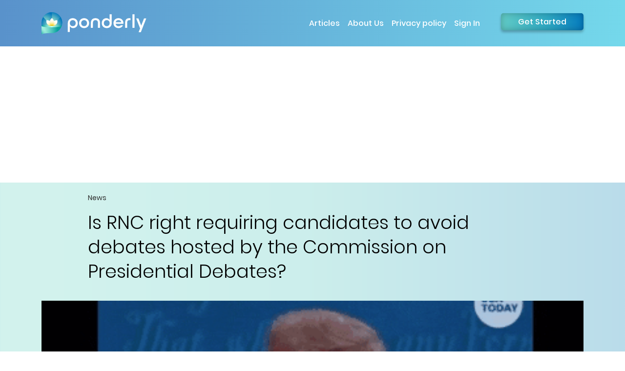

--- FILE ---
content_type: text/html; charset=utf-8
request_url: https://www.ponderly.com/us-news/2022/01/15/is-rnc-right-requiring-candidates-to-avoid-debates-hosted-by-the-commission-on-presidential-debates
body_size: 14536
content:
<!DOCTYPE html><html lang="en"><head><meta name="viewport" content="width=device-width"/><meta charSet="utf-8"/><script>(function(w,d,s,l,i){w[l]=w[l]||[];w[l].push({'gtm.start':
new Date().getTime(),event:'gtm.js'});var f=d.getElementsByTagName(s)[0],
j=d.createElement(s),dl=l!='dataLayer'?'&l='+l:'';j.async=true;j.src=
'https://www.googletagmanager.com/gtm.js?id='+i+dl;f.parentNode.insertBefore(j,f);
})(window,document,'script','dataLayer','GTM-5TPHWHH')</script><script async="" src="https://pagead2.googlesyndication.com/pagead/js/adsbygoogle.js"></script><script type="application/ld+json">
        {
          "@context": "https://schema.org",
          "@type": "NewsMediaOrganization",
          "name": "Ponderly",
          "url": "https://www.ponderly.com/",
          "logo": "https://www.ponderly.com/_next/static/images/logo-b0a03b32624386b7b55c29a2e614c687.png",
          "sameAs": [
            "https://www.facebook.com/4b-110890083852397/",
            "https://twitter.com/4bnewsworld",
            "https://www.instagram.com/4bnewsworld/",
            "https://www.youtube.com/channel/UC37FXMVMF1INvQDCNe0gxtw"
          ]
        }
        </script><link rel="canonical" href="https://www.ponderly.com/us-news/2022/01/15/is-rnc-right-requiring-candidates-to-avoid-debates-hosted-by-the-commission-on-presidential-debates"/><title>Is RNC right requiring candidates to avoid debates hosted by the Commission on Presidential Debates? | Ponderly News | News</title><meta name="description" content="The Republican National Committee (RNC) recently sent a letter to all the potential presidential candidates for the 2024 elections saying they should no longer take part in debates that are primarily run by the Commission on Presidential Debates (CPD). ON THE FLIP SIDE: The Republican National Committee&#x27;s (RNC) recent proposal to require its candidates to pledge not to participate in Commission on Presidential Debates (CPD) events is simply the latest sign that the party is unable to unshackle itself from the effects of Donald Trump&#x27;s continued propagation of the &quot;big lie.&quot;"/><meta property="og:title" content="Is RNC right requiring candidates to avoid debates hosted by the Commission on Presidential Debates? | Ponderly News | News"/><meta property="og:description" content="The Republican National Committee (RNC) recently sent a letter to all the potential presidential candidates for the 2024 elections saying they should no longer take part in debates that are primarily run by the Commission on Presidential Debates (CPD). ON THE FLIP SIDE: The Republican National Committee&#x27;s (RNC) recent proposal to require its candidates to pledge not to participate in Commission on Presidential Debates (CPD) events is simply the latest sign that the party is unable to unshackle itself from the effects of Donald Trump&#x27;s continued propagation of the &quot;big lie.&quot;"/><script type="application/ld+json">
          {
            "@context": "https://schema.org",
            "@type": "NewsArticle",
            "mainEntityOfPage": {
              "@type": "WebPage",
              "@id": "https://www.ponderly.com/us-news/2022/01/15/is-rnc-right-requiring-candidates-to-avoid-debates-hosted-by-the-commission-on-presidential-debates"
            },
            "headline": "Is RNC right requiring candidates to avoid debates hosted by the Commission on Presidential Debates?",
            "description": "&lt;p&gt;&lt;strong&gt;&lt;u&gt;Siam&lt;/u&gt; &lt;span id=&quot;yes&quot;&gt;(Yes)&lt;/span&gt;&lt;/strong&gt;&lt;/p&gt;&lt;p&gt;The &lt;a href='https://www.nbcnews.com/politics/elections/rnc-threatens-bar-candidates-participating-official-presidential-debates-n1287427' rel='nofollow noopener noreferrer' target='_blank'&gt;Republican National Committee&lt;/a&gt; (RNC) recently sent a letter to all the potential presidential candidates for the 2024 elections &lt;a href='https://www.dailywire.com/news/rnc-signals-it-will-bar-candidates-from-debates-hosted-by-commission-on-presidential-debates-over-bias-concerns' rel='nofollow noopener noreferrer' target='_blank'&gt;saying&lt;/a&gt; they should no longer take part in debates that are primarily run by the Commission on Presidential Debates (CPD). This will be a monumental change in how the RNC takes aim at the CPD and most likely lead to changes in how vice-presidential and presidential general &lt;a href='https://www.forbes.com/sites/alisondurkee/2022/01/13/rnc-wants-to-shut-out-presidential-debate-commission-trump-claimed-was-biased/' rel='nofollow noopener noreferrer' target='_blank'&gt;election debates&lt;/a&gt; are conducted on live TV. And there is a good reason for this change.&amp;nbsp;&lt;/p&gt;&lt;p&gt;First, The RNC wants to ensure that all future Republican presidential nominees have a chance to debate the opposition on a &lt;a href='https://www.cnbc.com/2022/01/13/republicans-threaten-to-ban-presidential-nominees-from-debates.html' rel='nofollow noopener noreferrer' target='_blank'&gt;neutral playing field&lt;/a&gt;. In the past, the CPD has lacked fairness with its questions to Republican candidates, acting in a partisan manner. Experience from the &lt;a href='https://www.foxnews.com/politics/rnc-candidates-avoid-debates-hosted-by-commission-on-presidential-debates' rel='nofollow noopener noreferrer' target='_blank'&gt;2020 presidential debates&lt;/a&gt; reveals there was no fairness in selecting the venue, the questions, and the schedule. Likewise, past debates reveal that CPD has often aired only the '&lt;a href='https://www.foxnews.com/politics/rnc-candidates-avoid-debates-hosted-by-commission-on-presidential-debates' rel='nofollow noopener noreferrer' target='_blank'&gt;toxic policies&lt;/a&gt;,' as the head of DNC calls, of the Republican party on the national stage but ignored such policies by Democrats. Notably, in the past, moderators have often been biased towards Republicans and have even given the questions to the opposition ahead of the debate.&lt;/p&gt;&lt;p&gt;All the RNC is asking is for &lt;a href='https://www.theglobeandmail.com/world/us-politics/article-republican-party-threatens-to-boycott-us-presidential-debate/' rel='nofollow noopener noreferrer' target='_blank'&gt;neutrality and fairness&lt;/a&gt; when it comes to the debate so that Americans can learn about the issues and the candidates without any &lt;a href='https://townhall.com/tipsheet/spencerbrown/2022/01/14/rnc-takes-a-stand-against-biased-presidential-debates-n2601807' rel='nofollow noopener noreferrer' target='_blank'&gt;additional bias&lt;/a&gt;. Republicans have been trying to level the playing field when it comes to debating for some time. After the 2020 election, it decided there would be no benefit in presenting the Republican candidates through the &lt;a href='https://www.dailywire.com/news/chris-wallace-defends-biden-blames-trump-for-widely-criticized-debate-falsely-claims-biden-answered-question-about-packing-courts-ending-filibuster' rel='nofollow noopener noreferrer' target='_blank'&gt;obviously biased&lt;/a&gt; CPD platform and moderators. The natural progression is to allow no debates until this bias issue is resolved.&lt;/p&gt;&lt;p&gt;&lt;br&gt;&lt;/p&gt;&lt;p&gt;&lt;strong&gt;&lt;u&gt;Andrew&lt;/u&gt; &lt;span id=&quot;no&quot;&gt;(No)&lt;/span&gt;&lt;/strong&gt;&lt;/p&gt;&lt;p&gt;The Republican National Committee's (RNC) &lt;a href='https://www.foxnews.com/politics/rnc-candidates-avoid-debates-hosted-by-commission-on-presidential-debates' rel='nofollow noopener noreferrer' target='_blank'&gt;recent proposal&lt;/a&gt; to require its candidates to pledge not to participate in Commission on Presidential Debates (CPD) events is simply the latest sign that the party is unable to &lt;a href='https://www.nytimes.com/2021/05/18/opinion/cheney-trump-republicans.html' rel='nofollow noopener noreferrer' target='_blank'&gt;unshackle itself&lt;/a&gt; from the effects of Donald Trump's &lt;a href='https://www.vice.com/en/article/akgbq8/trump-lies-election-fraud-arizona-audit-results' rel='nofollow noopener noreferrer' target='_blank'&gt;continued propagation&lt;/a&gt; of the '&lt;a href='https://edition.cnn.com/2021/05/19/politics/donald-trump-big-lie-explainer/index.html' rel='nofollow noopener noreferrer' target='_blank'&gt;big lie&lt;/a&gt;.' Trump and others in his party &lt;a href='https://economictimes.indiatimes.com/news/international/world-news/heres-a-long-list-of-donald-trumps-enemies/trumps-hate-list/slideshow/61507632.cms' rel='nofollow noopener noreferrer' target='_blank'&gt;view every institution&lt;/a&gt; that doesn't immediately parrot his worldview, including the &lt;a href='https://www.bbc.com/news/election-us-2020-55016029' rel='nofollow noopener noreferrer' target='_blank'&gt;overwhelmingly debunked lies&lt;/a&gt; about the election being stolen, as an enemy to be dismantled. The RNC is wrong to further these lies by kowtowing to extreme elements in its party.&amp;nbsp;&lt;/p&gt;&lt;p&gt;Requiring that candidates make these pledges is just plain odd. Must Republicans always be in &lt;a href='https://www.democraticunderground.com/discuss/duboard.php?az=view_all&amp;amp;address=389x9745038' rel='nofollow noopener noreferrer' target='_blank'&gt;lockstep&lt;/a&gt; on all issues? These litmus tests stifle independent thought and seem out of step with a party that &lt;a href='https://www.newsbreak.com/news/2484030893658/black-conservative-banned-from-free-speech-right-wing-social-media-app-for-using-the-n-word-in-his-profile' rel='nofollow noopener noreferrer' target='_blank'&gt;claims&lt;/a&gt; to back free speech and &lt;a href='https://www.politico.eu/article/despite-cries-of-censorship-us-conservatives-dominate-social-media/' rel='nofollow noopener noreferrer' target='_blank'&gt;frequently cries censorship&lt;/a&gt;.&amp;nbsp;&lt;/p&gt;&lt;p&gt;Making candidates pledge not to participate in debates hosted by the CPD is a bad look for the RNC. The &lt;a href='https://www.debates.org/' rel='nofollow noopener noreferrer' target='_blank'&gt;CPD&lt;/a&gt; is a non-profit and nonpartisan group whose &lt;a href='https://www.debates.org/about-cpd/' rel='nofollow noopener noreferrer' target='_blank'&gt;aim&lt;/a&gt; is to ensure public debate amongst leading presidential and vice-presidential candidates to educate voters before upcoming elections. By saying that it won't allow its candidates to participate, the GOP is &lt;a href='https://slate.com/news-and-politics/2021/10/gop-doesnt-care-that-you-hate-it.html' rel='nofollow noopener noreferrer' target='_blank'&gt;saying&lt;/a&gt; it does not stand for open debate and voter education. This is hardly surprising considering the &lt;a href='https://www.msnbc.com/rachel-maddow-show/gop-arguments-against-freedom-vote-act-fall-far-short-n1287408' rel='nofollow noopener noreferrer' target='_blank'&gt;unanimous GOP opposition&lt;/a&gt; to recent attempts to strengthen voting rights legislation and signals a continued drift away from tradition, truth, and reality by the party. The GOP clearly feels threatened by open and fairly moderated debate and believes that it can &lt;a href='https://www.msn.com/en-us/news/politics/column-thanks-to-gerrymandering-republicans-can-continue-to-behave-abominably-and-win-the-midterms/ar-AAQTW4l' rel='nofollow noopener noreferrer' target='_blank'&gt;only succeed&lt;/a&gt; if it controls the process of debate.&lt;/p&gt;",
            "image": "https://4bworld.s3.us-east-2.amazonaws.com/uploads/article/article_images%5B%5D-1642232807693.gif",            
            "publisher": {
              "@type": "Organization",
              "name": "Ponderly",
              "logo": {
                "@type": "ImageObject",
                "url": "https://www.ponderly.com/_next/static/images/logo-b0a03b32624386b7b55c29a2e614c687.png"
              }
            },
            "author": [{"@type":"Person","name":"Andrew M","url":"https://www.ponderly.com/profile/5efb9af565ad5f67f796b385"},{"@type":"Person","name":"siam B","url":"https://www.ponderly.com/profile/61144a71238dbe2b672b1d85"}],
            "datePublished": "2022-01-15T18:01:12.557Z",
            "dateModified": "2024-12-02T11:08:22.328Z"
          }
          </script><link rel="preload" href="/_next/static/css/7fcf000ddcdf6f6dbbb8.css" as="style"/><link rel="stylesheet" href="/_next/static/css/7fcf000ddcdf6f6dbbb8.css" data-n-g=""/><link rel="preload" href="/_next/static/css/c70ea47ece05678a0fe1.css" as="style"/><link rel="stylesheet" href="/_next/static/css/c70ea47ece05678a0fe1.css" data-n-g=""/><link rel="preload" href="/_next/static/css/79d7523d11ad5207b109.css" as="style"/><link rel="stylesheet" href="/_next/static/css/79d7523d11ad5207b109.css" data-n-g=""/><link rel="preload" href="/_next/static/css/e1e6ca1f97421d69a4a1.css" as="style"/><link rel="stylesheet" href="/_next/static/css/e1e6ca1f97421d69a4a1.css" data-n-p=""/><noscript data-n-css="true"></noscript><link rel="preload" href="/_next/static/chunks/main-71aa7cb64b6997d4f48c.js" as="script"/><link rel="preload" href="/_next/static/chunks/webpack-912784f748836a859729.js" as="script"/><link rel="preload" href="/_next/static/chunks/framework.4db6a8b3928d60f1630a.js" as="script"/><link rel="preload" href="/_next/static/chunks/f0d8f791.aa7778bf7e7073105045.js" as="script"/><link rel="preload" href="/_next/static/chunks/b6b2c1bd9c5c3c8ca9e4a63a61026f97a43ce26f.9c3e64111ca50c1cb7bb.js" as="script"/><link rel="preload" href="/_next/static/chunks/b82a96fd9eabb29e0a3fddf95c0c47d5ef8e3c5e.d40d3ec901f9a0d11468.js" as="script"/><link rel="preload" href="/_next/static/chunks/248a97e4a14bb2433efa32ea1097f65d0f0ad6ef_CSS.0a9df40964f45812aedb.js" as="script"/><link rel="preload" href="/_next/static/chunks/pages/_app-0361d5b0aaf080e7b204.js" as="script"/><link rel="preload" href="/_next/static/chunks/75fc9c18.ac7994bc349bad66bf95.js" as="script"/><link rel="preload" href="/_next/static/chunks/4072747d.423bc7c4d6465d2ec873.js" as="script"/><link rel="preload" href="/_next/static/chunks/2852872c.9aab01a2e74513f77a92.js" as="script"/><link rel="preload" href="/_next/static/chunks/2fbf9dd2.64a70e8d6e9d973fa081.js" as="script"/><link rel="preload" href="/_next/static/chunks/1a0f24eb.d2220bf094c6f983cccd.js" as="script"/><link rel="preload" href="/_next/static/chunks/6653e76d.dfadaba229cef05f769c.js" as="script"/><link rel="preload" href="/_next/static/chunks/ec4753f0.3172b9bb6ff155433e3d.js" as="script"/><link rel="preload" href="/_next/static/chunks/29107295.db388a95c753a6ac953c.js" as="script"/><link rel="preload" href="/_next/static/chunks/4921fd247c1eb7679f011230b73a74f5c820c81d.35eb7d0e29db35d8b0c4.js" as="script"/><link rel="preload" href="/_next/static/chunks/0ddd5b13999cab617b293cbfb2eacb137f36d4f7.ecda9be1fe5f007cc371.js" as="script"/><link rel="preload" href="/_next/static/chunks/8846d10f79452cdb5c0f868b2e23c938ab0c1041.5138de5edf48cedd3029.js" as="script"/><link rel="preload" href="/_next/static/chunks/518ae55e223afcef30efa4d0bf0cbf25ac7edc7b.689b5a721294aacc4c6e.js" as="script"/><link rel="preload" href="/_next/static/chunks/622f3fb9021ffed5141f2e8ec3c846bb47a759b5.2772aa9ef3611c9cf594.js" as="script"/><link rel="preload" href="/_next/static/chunks/0f138671f04ad8b80ed4fb408507e778942a0f55.2a6d4544c385ba7c1d9d.js" as="script"/><link rel="preload" href="/_next/static/chunks/pages/%5Bcategory_slug%5D/%5Byear%5D/%5Bmonth%5D/%5Bday%5D/%5Bid%5D-af1958c8cfe0bab0ed12.js" as="script"/></head><body><div id="__next"><noscript><iframe src="https://www.googletagmanager.com/ns.html?id=GTM-5TPHWHH" height="0" width="0" style="display:none;visibility:hidden"></iframe></noscript><div id="loader" style="display:none"></div><div class="Toastify"></div><header class="header-1"><nav class="navbar navbar-expand-xl"><div class="container"><div class="d-flex align-items-center"><a class="navbar-brand" href="/"><img src="/_next/static/images/logo-f603ebabc4cb226e86f54f82b758fd0a.svg" alt="logo"/></a></div><button class="navbar-toggler" type="button" data-toggle="collapse" data-target="#navbarSupportedContent" aria-controls="navbarSupportedContent" aria-expanded="false" aria-label="Toggle navigation"><i class="fa fa-bars" aria-hidden="true"></i></button><div class="collapse navbar-collapse no-navbar-collapse" id="navbarSupportedContent"><ul class="navbar-nav"><li class="nav-item dropdown"><span class="nav-link dropdown-toggle cursor-pointer" id="navbarDropdownMenuLink" role="button" data-toggle="dropdown" aria-haspopup="true" aria-expanded="false">Articles</span><div class="dropdown-menu" aria-labelledby="navbarDropdownMenuLink"><a href="/articles" class="dropdown-item">All Articles</a></div></li><li class="nav-item"><a data-type="headerlink" data-value="aboutus" class="nav-link" href="/aboutus">About Us</a></li><li class="nav-item"><a data-type="headerlink" data-value="privacy-policy" class="nav-link" href="/privacy-policy">Privacy policy</a></li><li class="nav-item"><span class="nav-link cursor-pointer" id="open_signin_modal">Sign In</span></li><li class="nav-item get-started cursor-pointer"><span class="nav-link">Get Started</span></li></ul></div></div></nav></header><div id="aricle-add-one" class="adsMainWapper adsMarginBottom10 adsMarginTop30"><section class="container"><ins class=" adsbygoogle" style="display:block" data-ad-client="ca-pub-8235262500012289" data-ad-slot="6031111216" data-ad-layout="" data-ad-layout-key="" data-ad-format="auto" data-full-width-responsive="false"></ins></section></div><main class="common_bggradient"><section class="section-padding adsAfterMainWapper"><article><div class="container"><div class="row"><div class="col-md-1"></div><div class="col-md-10"><div class="justify-space-between align-item-center"><div class="article-cate-title">News</div></div><div class="article-main-title"><h1>Is RNC right requiring candidates to avoid debates hosted by the Commission on Presidential Debates?</h1></div></div></div></div><div class="detailImg-container"><figure><div class="article-inner-bg " style="background:url(&#x27;&#x27;) no-repeat center center / cover;background-size:cover"></div><figcaption>USA Today</figcaption></figure></div><div class="container"><div class="row"><div class="col-md-1 align-item-center"></div><div class="col-md-10"><div class="auther-detail justify-space-between"><div class="written-by-title">WRITTEN BY</div><div class="article-inner-date">01/15/22</div></div><div class="written-author-nm"><div class="article-author-nms"><span class="align-item-center"><div class="author-img" style="background:url(&#x27;https://4bworld.imgix.net/uploads/profile-photo/profile_pic-1709347568073.JPG?w=40&amp;h=40&amp;dpr=2&amp;xlib=js-2.3.1&#x27;) no-repeat center center / cover"></div><div class="author-nm">Andrew<!-- --> <!-- -->M.<br/><div class="article-designation">PONDERLY</div></div></span><span class="author-opinion"><div class="author-opinion-text"><span class="cursor-pointer">No</span></div></span></div><div class="author-vs">vs</div><div class="article-author-nms"><span class="align-item-center"><div class="author-img" style="background:url(&#x27;https://4bworld.imgix.net/uploads/profile-photo/profile_photo-1630603733480?w=40&amp;h=40&amp;dpr=2&amp;xlib=js-2.3.1&#x27;) no-repeat center center / cover"></div><div class="author-nm">siam<!-- --> <!-- -->B.<br/><div class="article-designation">PONDERLY</div></div></span><span class="author-opinion"><div class="author-opinion-text"><span class="cursor-pointer">Yes</span></div></span></div></div><h2 class="mt-20 adsAfterMainWapper">Fact Box</h2><div class="blue-box"><ul><li>On January 13, 2022, the Republican National Committee wrote a <a href='https://prod-static.gop.com/media/documents/RNC_Response_Letter_to_CPD_01.13.22_1642086188.pdf' rel='nofollow noopener noreferrer' target='_blank'>letter</a> to the Commission on Presidential Debates <a href='https://www.npr.org/2022/01/13/1072765939/republicans-threaten-to-no-longer-participate-in-traditional-general-election-de' rel='nofollow noopener noreferrer' target='_blank'>declaring</a> the CPD “stonewalled” the RNC’s requested changes to the process and presented “bias.” Given the CPD’s response, the RNC encouraged all GOP candidates to boycott any debates hosted by the CPD.&nbsp;</li><li>In response to the RNC, the CPD <a href='https://www.npr.org/2022/01/13/1072765939/republicans-threaten-to-no-longer-participate-in-traditional-general-election-de' rel='nofollow noopener noreferrer' target='_blank'>stated</a>, “The CPD deals directly with candidates for President and Vice President who qualify for participation in CPD’s general election debates. The CPD’s plans for 2024 are based on fairness, neutrality and a firm commitment to help the American public learn about the candidates and the issues.”&nbsp;</li><li>In recent years, Republicans have said the commission is “<a href='https://www.politico.com/news/2022/01/13/rnc-threatens-to-bar-candidates-from-presidential-debates-527037' rel='nofollow noopener noreferrer' target='_blank'>biased</a>” against GOP candidates: Former President Trump was rescheduled during the 2020 election, the second presidential debate was canceled after Trump’s COVID diagnosis, and the moderators were criticized by the party.&nbsp;</li><li>The <a href='https://www.debates.org/about-cpd/' rel='nofollow noopener noreferrer' target='_blank'>Commission on Presidential Debates </a>was established in 1987 to sponsor the quadrennial general election debates as a nonprofit and nonpartisan corporation; it has since hosted the last nine presidential debates.</li></ul></div><div id="aricle-add-two" class="adsMainWapper adsMarginBottom10 adsMarginTop30"><section class="container"><ins class=" adsbygoogle" style="display:block" data-ad-client="ca-pub-8235262500012289" data-ad-slot="6191711551" data-ad-layout="" data-ad-layout-key="" data-ad-format="auto" data-full-width-responsive="false"></ins></section></div><div class="article-desc m-t-30 adsAfterMainWapper"><p><strong><u>Siam</u> <span id="yes">(Yes)</span></strong></p><p>The <a href='https://www.nbcnews.com/politics/elections/rnc-threatens-bar-candidates-participating-official-presidential-debates-n1287427' rel='nofollow noopener noreferrer' target='_blank'>Republican National Committee</a> (RNC) recently sent a letter to all the potential presidential candidates for the 2024 elections <a href='https://www.dailywire.com/news/rnc-signals-it-will-bar-candidates-from-debates-hosted-by-commission-on-presidential-debates-over-bias-concerns' rel='nofollow noopener noreferrer' target='_blank'>saying</a> they should no longer take part in debates that are primarily run by the Commission on Presidential Debates (CPD). This will be a monumental change in how the RNC takes aim at the CPD and most likely lead to changes in how vice-presidential and presidential general <a href='https://www.forbes.com/sites/alisondurkee/2022/01/13/rnc-wants-to-shut-out-presidential-debate-commission-trump-claimed-was-biased/' rel='nofollow noopener noreferrer' target='_blank'>election debates</a> are conducted on live TV. And there is a good reason for this change.&nbsp;</p><p>First, The RNC wants to ensure that all future Republican presidential nominees have a chance to debate the opposition on a <a href='https://www.cnbc.com/2022/01/13/republicans-threaten-to-ban-presidential-nominees-from-debates.html' rel='nofollow noopener noreferrer' target='_blank'>neutral playing field</a>. In the past, the CPD has lacked fairness with its questions to Republican candidates, acting in a partisan manner. Experience from the <a href='https://www.foxnews.com/politics/rnc-candidates-avoid-debates-hosted-by-commission-on-presidential-debates' rel='nofollow noopener noreferrer' target='_blank'>2020 presidential debates</a> reveals there was no fairness in selecting the venue, the questions, and the schedule. Likewise, past debates reveal that CPD has often aired only the '<a href='https://www.foxnews.com/politics/rnc-candidates-avoid-debates-hosted-by-commission-on-presidential-debates' rel='nofollow noopener noreferrer' target='_blank'>toxic policies</a>,' as the head of DNC calls, of the Republican party on the national stage but ignored such policies by Democrats. Notably, in the past, moderators have often been biased towards Republicans and have even given the questions to the opposition ahead of the debate.</p><p>All the RNC is asking is for <a href='https://www.theglobeandmail.com/world/us-politics/article-republican-party-threatens-to-boycott-us-presidential-debate/' rel='nofollow noopener noreferrer' target='_blank'>neutrality and fairness</a> when it comes to the debate so that Americans can learn about the issues and the candidates without any <a href='https://townhall.com/tipsheet/spencerbrown/2022/01/14/rnc-takes-a-stand-against-biased-presidential-debates-n2601807' rel='nofollow noopener noreferrer' target='_blank'>additional bias</a>. Republicans have been trying to level the playing field when it comes to debating for some time. After the 2020 election, it decided there would be no benefit in presenting the Republican candidates through the <a href='https://www.dailywire.com/news/chris-wallace-defends-biden-blames-trump-for-widely-criticized-debate-falsely-claims-biden-answered-question-about-packing-courts-ending-filibuster' rel='nofollow noopener noreferrer' target='_blank'>obviously biased</a> CPD platform and moderators. The natural progression is to allow no debates until this bias issue is resolved.</p><p><br></p><p><strong><u>Andrew</u> <span id="no">(No)</span></strong></p><p>The Republican National Committee's (RNC) <a href='https://www.foxnews.com/politics/rnc-candidates-avoid-debates-hosted-by-commission-on-presidential-debates' rel='nofollow noopener noreferrer' target='_blank'>recent proposal</a> to require its candidates to pledge not to participate in Commission on Presidential Debates (CPD) events is simply the latest sign that the party is unable to <a href='https://www.nytimes.com/2021/05/18/opinion/cheney-trump-republicans.html' rel='nofollow noopener noreferrer' target='_blank'>unshackle itself</a> from the effects of Donald Trump's <a href='https://www.vice.com/en/article/akgbq8/trump-lies-election-fraud-arizona-audit-results' rel='nofollow noopener noreferrer' target='_blank'>continued propagation</a> of the '<a href='https://edition.cnn.com/2021/05/19/politics/donald-trump-big-lie-explainer/index.html' rel='nofollow noopener noreferrer' target='_blank'>big lie</a>.' Trump and others in his party <a href='https://economictimes.indiatimes.com/news/international/world-news/heres-a-long-list-of-donald-trumps-enemies/trumps-hate-list/slideshow/61507632.cms' rel='nofollow noopener noreferrer' target='_blank'>view every institution</a> that doesn't immediately parrot his worldview, including the <a href='https://www.bbc.com/news/election-us-2020-55016029' rel='nofollow noopener noreferrer' target='_blank'>overwhelmingly debunked lies</a> about the election being stolen, as an enemy to be dismantled. The RNC is wrong to further these lies by kowtowing to extreme elements in its party.&nbsp;</p><p>Requiring that candidates make these pledges is just plain odd. Must Republicans always be in <a href='https://www.democraticunderground.com/discuss/duboard.php?az=view_all&amp;address=389x9745038' rel='nofollow noopener noreferrer' target='_blank'>lockstep</a> on all issues? These litmus tests stifle independent thought and seem out of step with a party that <a href='https://www.newsbreak.com/news/2484030893658/black-conservative-banned-from-free-speech-right-wing-social-media-app-for-using-the-n-word-in-his-profile' rel='nofollow noopener noreferrer' target='_blank'>claims</a> to back free speech and <a href='https://www.politico.eu/article/despite-cries-of-censorship-us-conservatives-dominate-social-media/' rel='nofollow noopener noreferrer' target='_blank'>frequently cries censorship</a>.&nbsp;</p><p>Making candidates pledge not to participate in debates hosted by the CPD is a bad look for the RNC. The <a href='https://www.debates.org/' rel='nofollow noopener noreferrer' target='_blank'>CPD</a> is a non-profit and nonpartisan group whose <a href='https://www.debates.org/about-cpd/' rel='nofollow noopener noreferrer' target='_blank'>aim</a> is to ensure public debate amongst leading presidential and vice-presidential candidates to educate voters before upcoming elections. By saying that it won't allow its candidates to participate, the GOP is <a href='https://slate.com/news-and-politics/2021/10/gop-doesnt-care-that-you-hate-it.html' rel='nofollow noopener noreferrer' target='_blank'>saying</a> it does not stand for open debate and voter education. This is hardly surprising considering the <a href='https://www.msnbc.com/rachel-maddow-show/gop-arguments-against-freedom-vote-act-fall-far-short-n1287408' rel='nofollow noopener noreferrer' target='_blank'>unanimous GOP opposition</a> to recent attempts to strengthen voting rights legislation and signals a continued drift away from tradition, truth, and reality by the party. The GOP clearly feels threatened by open and fairly moderated debate and believes that it can <a href='https://www.msn.com/en-us/news/politics/column-thanks-to-gerrymandering-republicans-can-continue-to-behave-abominably-and-win-the-midterms/ar-AAQTW4l' rel='nofollow noopener noreferrer' target='_blank'>only succeed</a> if it controls the process of debate.</p></div><div id="aricle-add-three" class="adsMainWapper adsMarginBottom20 adsMarginTop20"><section class="container"><ins class=" adsbygoogle" style="display:block" data-ad-client="ca-pub-8235262500012289" data-ad-slot="4058348713" data-ad-layout="" data-ad-layout-key="" data-ad-format="auto" data-full-width-responsive="false"></ins></section></div><div class="vote-blk adsAfterMainWapper" id="pollSectionRef"></div><div class="poll-results my-4 adsAfterMainWapper"><div class="article-like-comment"><ul id="likeSectionRef"><li class="d-inline-block"><span class="cursor-pointer"><img src="[data-uri]" alt="chat-ic"/></span><span>2</span></li><li class="d-inline-block"><img src="/_next/static/images/like-ic-65f6e631d066053ff39cc8991bdbb28e.svg" alt="like-ic"/><span>2</span></li><li class="d-inline-block"><img src="[data-uri]" alt="chart-ic"/><span>36</span></li><li class="d-inline-block"><img src="/_next/static/images/share-ic-fac265374854c66dd4dcbf868f36d75e.svg" alt="share-ic" class="cursor-pointer"/><span>Share</span></li></ul></div></div><div class="section-padding comments-blk adsAfterMainWapper" id="commmentsection"><div class="section-title text-align search-filter mb-3"><h2>Comments</h2></div><div class="write-comment mb-4"><div class="mt-0 mb-5"><div class="commentsWithSuggestions_commentbox__2aACS row"><div class="commentsWithSuggestions_textareaDiv__2O4la"><div class="rta  "><textarea id="article_comment_text" placeholder="What do you think ?" style="height:100%" class="rta__textarea write-comment form-control"></textarea></div><p style="float:right">0<!-- --> / <!-- -->1000</p></div><div class="commentsWithSuggestions_buttonDiv__3wQ_J"><button type="button" class="submit-comment"><i class="fa fa-arrow-right" aria-hidden="true"></i></button></div></div></div></div><div id="aricle-add-four" class="adsMainWapper adsMarginBottom10 adsMarginTop30"><section class="mt-3 container"><ins class=" adsbygoogle" style="display:block" data-ad-client="ca-pub-8235262500012289" data-ad-slot="7302130164" data-ad-layout="" data-ad-layout-key="" data-ad-format="auto" data-full-width-responsive="false"></ins></section></div></div></div><div class="col-md-1"> </div></div></div></article></section></main><footer class="bottom-sec"><div class="container"><div class="row"><div class="col-md-2 copyright"><p>© <!-- -->2026<!-- --> Ponderly</p></div><div class="col-md-7"><ul class="footer-link"><li><a href="/aboutus">About Us</a></li><li><a href="mailto:info@ponderly.com">Contact us</a></li><li><a href="/terms-and-conditions">Terms and conditions</a></li><li><a href="/privacy-policy">Privacy policy</a></li><li><a href="/premium-features">Explore Premium Features</a></li></ul></div><div class="col-md-2"><ul class="social-link"><li><a title="Play store" rel="nofollow noopener noreferrer" href="https://play.google.com/store/apps/details?id=com.fourb&amp;hl=en&amp;gl=US" target="_blank"><i class="fa fa-play" aria-hidden="true"></i></a></li><li><a title="Apple store" rel="nofollow noopener noreferrer" href="https://apps.apple.com/us/app/ponderly/id1493000395" target="_blank"><i class="fa fa-apple" aria-hidden="true"></i></a></li><li><a title="Facebook" rel="nofollow noopener noreferrer" href=" https://www.facebook.com/PonderlyApp" target="_blank"><i class="fa fa-facebook" aria-hidden="true"></i></a></li><li><a title="Twitter" rel="nofollow noopener noreferrer" href=" https://twitter.com/PonderlyApp" target="_blank"><i class="fa fa-twitter" aria-hidden="true"></i></a></li><li><a title="Instagram" rel="nofollow noopener noreferrer" href="https://instagram.com/PonderlyApp" target="_blank"><i class="fa fa-instagram" aria-hidden="true"></i></a></li><li><a title="Youtube" rel="nofollow noopener noreferrer" href="https://www.youtube.com/watch?v=qcfYibv_qy4&amp;ab_channel=PonderlyApp" target="_blank"><i class="fa fa-youtube" aria-hidden="true"></i></a></li></ul></div></div></div></footer></div><script id="__NEXT_DATA__" type="application/json">{"props":{"pageProps":{"is_logged_in":false,"token":null,"user":null,"query_params":{"category_slug":"us-news","year":"2022","month":"01","day":"15","id":"is-rnc-right-requiring-candidates-to-avoid-debates-hosted-by-the-commission-on-presidential-debates"},"article_details":{"_id":"61e30be8c912c679cc1497a2","category":"News","category_slug_name":"us-news","title":"Is RNC right requiring candidates to avoid debates hosted by the Commission on Presidential Debates?","slug_name":"is-rnc-right-requiring-candidates-to-avoid-debates-hosted-by-the-commission-on-presidential-debates","short_link":"https://ponderly.page.link/8v5LQDKsiCVG5PrN6","description":"\u003cp\u003e\u003cstrong\u003e\u003cu\u003eSiam\u003c/u\u003e \u003cspan id=\"yes\"\u003e(Yes)\u003c/span\u003e\u003c/strong\u003e\u003c/p\u003e\u003cp\u003eThe \u003ca href='https://www.nbcnews.com/politics/elections/rnc-threatens-bar-candidates-participating-official-presidential-debates-n1287427' rel='nofollow noopener noreferrer' target='_blank'\u003eRepublican National Committee\u003c/a\u003e (RNC) recently sent a letter to all the potential presidential candidates for the 2024 elections \u003ca href='https://www.dailywire.com/news/rnc-signals-it-will-bar-candidates-from-debates-hosted-by-commission-on-presidential-debates-over-bias-concerns' rel='nofollow noopener noreferrer' target='_blank'\u003esaying\u003c/a\u003e they should no longer take part in debates that are primarily run by the Commission on Presidential Debates (CPD). This will be a monumental change in how the RNC takes aim at the CPD and most likely lead to changes in how vice-presidential and presidential general \u003ca href='https://www.forbes.com/sites/alisondurkee/2022/01/13/rnc-wants-to-shut-out-presidential-debate-commission-trump-claimed-was-biased/' rel='nofollow noopener noreferrer' target='_blank'\u003eelection debates\u003c/a\u003e are conducted on live TV. And there is a good reason for this change.\u0026nbsp;\u003c/p\u003e\u003cp\u003eFirst, The RNC wants to ensure that all future Republican presidential nominees have a chance to debate the opposition on a \u003ca href='https://www.cnbc.com/2022/01/13/republicans-threaten-to-ban-presidential-nominees-from-debates.html' rel='nofollow noopener noreferrer' target='_blank'\u003eneutral playing field\u003c/a\u003e. In the past, the CPD has lacked fairness with its questions to Republican candidates, acting in a partisan manner. Experience from the \u003ca href='https://www.foxnews.com/politics/rnc-candidates-avoid-debates-hosted-by-commission-on-presidential-debates' rel='nofollow noopener noreferrer' target='_blank'\u003e2020 presidential debates\u003c/a\u003e reveals there was no fairness in selecting the venue, the questions, and the schedule. Likewise, past debates reveal that CPD has often aired only the '\u003ca href='https://www.foxnews.com/politics/rnc-candidates-avoid-debates-hosted-by-commission-on-presidential-debates' rel='nofollow noopener noreferrer' target='_blank'\u003etoxic policies\u003c/a\u003e,' as the head of DNC calls, of the Republican party on the national stage but ignored such policies by Democrats. Notably, in the past, moderators have often been biased towards Republicans and have even given the questions to the opposition ahead of the debate.\u003c/p\u003e\u003cp\u003eAll the RNC is asking is for \u003ca href='https://www.theglobeandmail.com/world/us-politics/article-republican-party-threatens-to-boycott-us-presidential-debate/' rel='nofollow noopener noreferrer' target='_blank'\u003eneutrality and fairness\u003c/a\u003e when it comes to the debate so that Americans can learn about the issues and the candidates without any \u003ca href='https://townhall.com/tipsheet/spencerbrown/2022/01/14/rnc-takes-a-stand-against-biased-presidential-debates-n2601807' rel='nofollow noopener noreferrer' target='_blank'\u003eadditional bias\u003c/a\u003e. Republicans have been trying to level the playing field when it comes to debating for some time. After the 2020 election, it decided there would be no benefit in presenting the Republican candidates through the \u003ca href='https://www.dailywire.com/news/chris-wallace-defends-biden-blames-trump-for-widely-criticized-debate-falsely-claims-biden-answered-question-about-packing-courts-ending-filibuster' rel='nofollow noopener noreferrer' target='_blank'\u003eobviously biased\u003c/a\u003e CPD platform and moderators. The natural progression is to allow no debates until this bias issue is resolved.\u003c/p\u003e\u003cp\u003e\u003cbr\u003e\u003c/p\u003e\u003cp\u003e\u003cstrong\u003e\u003cu\u003eAndrew\u003c/u\u003e \u003cspan id=\"no\"\u003e(No)\u003c/span\u003e\u003c/strong\u003e\u003c/p\u003e\u003cp\u003eThe Republican National Committee's (RNC) \u003ca href='https://www.foxnews.com/politics/rnc-candidates-avoid-debates-hosted-by-commission-on-presidential-debates' rel='nofollow noopener noreferrer' target='_blank'\u003erecent proposal\u003c/a\u003e to require its candidates to pledge not to participate in Commission on Presidential Debates (CPD) events is simply the latest sign that the party is unable to \u003ca href='https://www.nytimes.com/2021/05/18/opinion/cheney-trump-republicans.html' rel='nofollow noopener noreferrer' target='_blank'\u003eunshackle itself\u003c/a\u003e from the effects of Donald Trump's \u003ca href='https://www.vice.com/en/article/akgbq8/trump-lies-election-fraud-arizona-audit-results' rel='nofollow noopener noreferrer' target='_blank'\u003econtinued propagation\u003c/a\u003e of the '\u003ca href='https://edition.cnn.com/2021/05/19/politics/donald-trump-big-lie-explainer/index.html' rel='nofollow noopener noreferrer' target='_blank'\u003ebig lie\u003c/a\u003e.' Trump and others in his party \u003ca href='https://economictimes.indiatimes.com/news/international/world-news/heres-a-long-list-of-donald-trumps-enemies/trumps-hate-list/slideshow/61507632.cms' rel='nofollow noopener noreferrer' target='_blank'\u003eview every institution\u003c/a\u003e that doesn't immediately parrot his worldview, including the \u003ca href='https://www.bbc.com/news/election-us-2020-55016029' rel='nofollow noopener noreferrer' target='_blank'\u003eoverwhelmingly debunked lies\u003c/a\u003e about the election being stolen, as an enemy to be dismantled. The RNC is wrong to further these lies by kowtowing to extreme elements in its party.\u0026nbsp;\u003c/p\u003e\u003cp\u003eRequiring that candidates make these pledges is just plain odd. Must Republicans always be in \u003ca href='https://www.democraticunderground.com/discuss/duboard.php?az=view_all\u0026amp;address=389x9745038' rel='nofollow noopener noreferrer' target='_blank'\u003elockstep\u003c/a\u003e on all issues? These litmus tests stifle independent thought and seem out of step with a party that \u003ca href='https://www.newsbreak.com/news/2484030893658/black-conservative-banned-from-free-speech-right-wing-social-media-app-for-using-the-n-word-in-his-profile' rel='nofollow noopener noreferrer' target='_blank'\u003eclaims\u003c/a\u003e to back free speech and \u003ca href='https://www.politico.eu/article/despite-cries-of-censorship-us-conservatives-dominate-social-media/' rel='nofollow noopener noreferrer' target='_blank'\u003efrequently cries censorship\u003c/a\u003e.\u0026nbsp;\u003c/p\u003e\u003cp\u003eMaking candidates pledge not to participate in debates hosted by the CPD is a bad look for the RNC. The \u003ca href='https://www.debates.org/' rel='nofollow noopener noreferrer' target='_blank'\u003eCPD\u003c/a\u003e is a non-profit and nonpartisan group whose \u003ca href='https://www.debates.org/about-cpd/' rel='nofollow noopener noreferrer' target='_blank'\u003eaim\u003c/a\u003e is to ensure public debate amongst leading presidential and vice-presidential candidates to educate voters before upcoming elections. By saying that it won't allow its candidates to participate, the GOP is \u003ca href='https://slate.com/news-and-politics/2021/10/gop-doesnt-care-that-you-hate-it.html' rel='nofollow noopener noreferrer' target='_blank'\u003esaying\u003c/a\u003e it does not stand for open debate and voter education. This is hardly surprising considering the \u003ca href='https://www.msnbc.com/rachel-maddow-show/gop-arguments-against-freedom-vote-act-fall-far-short-n1287408' rel='nofollow noopener noreferrer' target='_blank'\u003eunanimous GOP opposition\u003c/a\u003e to recent attempts to strengthen voting rights legislation and signals a continued drift away from tradition, truth, and reality by the party. The GOP clearly feels threatened by open and fairly moderated debate and believes that it can \u003ca href='https://www.msn.com/en-us/news/politics/column-thanks-to-gerrymandering-republicans-can-continue-to-behave-abominably-and-win-the-midterms/ar-AAQTW4l' rel='nofollow noopener noreferrer' target='_blank'\u003eonly succeed\u003c/a\u003e if it controls the process of debate.\u003c/p\u003e","synopsis":"\u003cul\u003e\u003cli\u003eOn January 13, 2022, the Republican National Committee wrote a \u003ca href='https://prod-static.gop.com/media/documents/RNC_Response_Letter_to_CPD_01.13.22_1642086188.pdf' rel='nofollow noopener noreferrer' target='_blank'\u003eletter\u003c/a\u003e to the Commission on Presidential Debates \u003ca href='https://www.npr.org/2022/01/13/1072765939/republicans-threaten-to-no-longer-participate-in-traditional-general-election-de' rel='nofollow noopener noreferrer' target='_blank'\u003edeclaring\u003c/a\u003e the CPD “stonewalled” the RNC’s requested changes to the process and presented “bias.” Given the CPD’s response, the RNC encouraged all GOP candidates to boycott any debates hosted by the CPD.\u0026nbsp;\u003c/li\u003e\u003cli\u003eIn response to the RNC, the CPD \u003ca href='https://www.npr.org/2022/01/13/1072765939/republicans-threaten-to-no-longer-participate-in-traditional-general-election-de' rel='nofollow noopener noreferrer' target='_blank'\u003estated\u003c/a\u003e, “The CPD deals directly with candidates for President and Vice President who qualify for participation in CPD’s general election debates. The CPD’s plans for 2024 are based on fairness, neutrality and a firm commitment to help the American public learn about the candidates and the issues.”\u0026nbsp;\u003c/li\u003e\u003cli\u003eIn recent years, Republicans have said the commission is “\u003ca href='https://www.politico.com/news/2022/01/13/rnc-threatens-to-bar-candidates-from-presidential-debates-527037' rel='nofollow noopener noreferrer' target='_blank'\u003ebiased\u003c/a\u003e” against GOP candidates: Former President Trump was rescheduled during the 2020 election, the second presidential debate was canceled after Trump’s COVID diagnosis, and the moderators were criticized by the party.\u0026nbsp;\u003c/li\u003e\u003cli\u003eThe \u003ca href='https://www.debates.org/about-cpd/' rel='nofollow noopener noreferrer' target='_blank'\u003eCommission on Presidential Debates \u003c/a\u003ewas established in 1987 to sponsor the quadrennial general election debates as a nonprofit and nonpartisan corporation; it has since hosted the last nine presidential debates.\u003c/li\u003e\u003c/ul\u003e","caption":"USA Today","blurb":"The Republican National Committee (RNC) recently sent a letter to all the potential presidential candidates for the 2024 elections saying they should no longer take part in debates that are primarily run by the Commission on Presidential Debates (CPD). ON THE FLIP SIDE: The Republican National Committee's (RNC) recent proposal to require its candidates to pledge not to participate in Commission on Presidential Debates (CPD) events is simply the latest sign that the party is unable to unshackle itself from the effects of Donald Trump's continued propagation of the \"big lie.\"","poll":[{"_id":"61e27be7c912c679cc14979c","question":"Is RNC right requiring candidates to avoid debates hosted by the Commission on Presidential Debates?","answers":[{"_id":"61e30be8c912c679cc1497b2","answer":"Yep!"},{"_id":"61e30be8c912c679cc1497b1","answer":"Nope!"},{"_id":"61e30be8c912c679cc1497b0","answer":"Still unsure. I may need to do more research."}]},{"_id":"61e27be7c912c679cc149798","question":"Do you think the Commission on Presidential Debates was biased in 2020?","answers":[{"_id":"61e30be8c912c679cc1497ae","answer":"Yep!"},{"_id":"61e30be8c912c679cc1497ad","answer":"Nope!"},{"_id":"61e30be8c912c679cc1497ac","answer":"Still unsure. I may need to do more research."}]},{"_id":"61e27be7c912c679cc149794","question":"Do you think Presidential debates significantly affect the outcome of most elections?","answers":[{"_id":"61e30be8c912c679cc1497aa","answer":"Yep!"},{"_id":"61e30be8c912c679cc1497a9","answer":"Nope!"},{"_id":"61e30be8c912c679cc1497a8","answer":"Still unsure. I may need to do more research."}]},{"_id":"61e27be7c912c679cc149790","question":"Do you think the two-party system is beneficial to the US?","answers":[{"_id":"61e30be8c912c679cc1497a6","answer":"Yep!"},{"_id":"61e30be8c912c679cc1497a5","answer":"Nope!"},{"_id":"61e30be8c912c679cc1497a4","answer":"Still unsure. I may need to do more research."}]}],"photos":["https://4bworld.s3.us-east-2.amazonaws.com/uploads/article/article_images%5B%5D-1642232807693.gif"],"video_thumb":"","image_type":1,"meta_tags":[{"key":"title","value":"Is RNC right requiring candidates to avoid debates hosted by the Commission on Presidential Debates?","type":"title"},{"key":"description","value":"Is RNC right requiring candidates to avoid debates hosted by the Commission on Presidential Debates? Read both sides and cast your vote.","type":"name"},{"key":"canonical","value":"http://ponderly.com/article/is-rnc-right-requiring-candidates-to-avoid-debates-hosted-by-the-commission-on-presidential-debates-61e30be8c912c679cc1497a2","type":"canonical"},{"key":"og:type","value":"","type":"property"},{"key":"og:title","value":"Is RNC right requiring candidates to avoid debates hosted by the Commission on Presidential Debates?","type":"property"},{"key":"og:description","value":"Is RNC right requiring candidates to avoid debates hosted by the Commission on Presidential Debates? Read both sides and cast your vote.","type":"property"},{"key":"og:image","value":"","type":"property"},{"key":"og:url","value":"","type":"property"},{"key":"og:site_name","value":"","type":"property"},{"key":"twitter:title","value":"","type":"name"},{"key":"twitter:description","value":"","type":"name"},{"key":"twitter:image","value":"","type":"name"},{"key":"twitter:site","value":"","type":"name"},{"key":"twitter:creator","value":"","type":"name"},{"key":"include_robots","value":"true","type":"robots"}],"authors_opinion":[{"_id":"5efb9af565ad5f67f796b385","opinion":"No"},{"_id":"61144a71238dbe2b672b1d85","opinion":"Yes"}],"releted1":{},"releted2":{},"releted3":{},"createdAt":"2022-01-15T18:01:12.557Z","updatedAt":"2024-12-02T11:08:22.328Z","comments_count":2,"likes_count":2,"polls_count":36,"is_like":"0","viewers_count":4,"authors":[{"_id":"5efb9af565ad5f67f796b385","first_name":"Andrew","last_name":"Meyer","status":1,"special_user":0,"subscription_end_date":null,"profile_photo":"https://4bworld.s3.us-east-2.amazonaws.com/uploads/profile-photo/profile_pic-1709347568073.JPG"},{"_id":"61144a71238dbe2b672b1d85","first_name":"siam","last_name":"B","status":1,"special_user":0,"subscription_end_date":null,"profile_photo":"https://4bworld.s3.us-east-2.amazonaws.com/uploads/profile-photo/profile_photo-1630603733480"}]},"relatedArticles":[],"slug_name":"is-rnc-right-requiring-candidates-to-avoid-debates-hosted-by-the-commission-on-presidential-debates","article_id":"61e30be8c912c679cc1497a2","suggestedUsers":[]}},"page":"/[category_slug]/[year]/[month]/[day]/[id]","query":{"category_slug":"us-news","year":"2022","month":"01","day":"15","id":"is-rnc-right-requiring-candidates-to-avoid-debates-hosted-by-the-commission-on-presidential-debates"},"buildId":"6c1dH4q_nl0X2HyqABpBr","isFallback":false,"gip":true,"head":[["meta",{"name":"viewport","content":"width=device-width"}],["meta",{"charSet":"utf-8"}],["script",{"dangerouslySetInnerHTML":{"__html":"(function(w,d,s,l,i){w[l]=w[l]||[];w[l].push({'gtm.start':\nnew Date().getTime(),event:'gtm.js'});var f=d.getElementsByTagName(s)[0],\nj=d.createElement(s),dl=l!='dataLayer'?'\u0026l='+l:'';j.async=true;j.src=\n'https://www.googletagmanager.com/gtm.js?id='+i+dl;f.parentNode.insertBefore(j,f);\n})(window,document,'script','dataLayer','GTM-5TPHWHH')"}}],["script",{"async":true,"src":"https://pagead2.googlesyndication.com/pagead/js/adsbygoogle.js"}],["script",{"type":"application/ld+json","dangerouslySetInnerHTML":{"__html":"\n        {\n          \"@context\": \"https://schema.org\",\n          \"@type\": \"NewsMediaOrganization\",\n          \"name\": \"Ponderly\",\n          \"url\": \"https://www.ponderly.com/\",\n          \"logo\": \"https://www.ponderly.com/_next/static/images/logo-b0a03b32624386b7b55c29a2e614c687.png\",\n          \"sameAs\": [\n            \"https://www.facebook.com/4b-110890083852397/\",\n            \"https://twitter.com/4bnewsworld\",\n            \"https://www.instagram.com/4bnewsworld/\",\n            \"https://www.youtube.com/channel/UC37FXMVMF1INvQDCNe0gxtw\"\n          ]\n        }\n        "}}],["link",{"rel":"canonical","href":"https://www.ponderly.com/us-news/2022/01/15/is-rnc-right-requiring-candidates-to-avoid-debates-hosted-by-the-commission-on-presidential-debates"}],["title",{"children":"Is RNC right requiring candidates to avoid debates hosted by the Commission on Presidential Debates? | Ponderly News | News"}],["meta",{"name":"description","content":"The Republican National Committee (RNC) recently sent a letter to all the potential presidential candidates for the 2024 elections saying they should no longer take part in debates that are primarily run by the Commission on Presidential Debates (CPD). ON THE FLIP SIDE: The Republican National Committee's (RNC) recent proposal to require its candidates to pledge not to participate in Commission on Presidential Debates (CPD) events is simply the latest sign that the party is unable to unshackle itself from the effects of Donald Trump's continued propagation of the \"big lie.\""}],["meta",{"property":"og:title","content":"Is RNC right requiring candidates to avoid debates hosted by the Commission on Presidential Debates? | Ponderly News | News"}],["meta",{"property":"og:description","content":"The Republican National Committee (RNC) recently sent a letter to all the potential presidential candidates for the 2024 elections saying they should no longer take part in debates that are primarily run by the Commission on Presidential Debates (CPD). ON THE FLIP SIDE: The Republican National Committee's (RNC) recent proposal to require its candidates to pledge not to participate in Commission on Presidential Debates (CPD) events is simply the latest sign that the party is unable to unshackle itself from the effects of Donald Trump's continued propagation of the \"big lie.\""}],["script",{"type":"application/ld+json","dangerouslySetInnerHTML":{"__html":"\n          {\n            \"@context\": \"https://schema.org\",\n            \"@type\": \"NewsArticle\",\n            \"mainEntityOfPage\": {\n              \"@type\": \"WebPage\",\n              \"@id\": \"https://www.ponderly.com/us-news/2022/01/15/is-rnc-right-requiring-candidates-to-avoid-debates-hosted-by-the-commission-on-presidential-debates\"\n            },\n            \"headline\": \"Is RNC right requiring candidates to avoid debates hosted by the Commission on Presidential Debates?\",\n            \"description\": \"\u0026lt;p\u0026gt;\u0026lt;strong\u0026gt;\u0026lt;u\u0026gt;Siam\u0026lt;/u\u0026gt; \u0026lt;span id=\u0026quot;yes\u0026quot;\u0026gt;(Yes)\u0026lt;/span\u0026gt;\u0026lt;/strong\u0026gt;\u0026lt;/p\u0026gt;\u0026lt;p\u0026gt;The \u0026lt;a href='https://www.nbcnews.com/politics/elections/rnc-threatens-bar-candidates-participating-official-presidential-debates-n1287427' rel='nofollow noopener noreferrer' target='_blank'\u0026gt;Republican National Committee\u0026lt;/a\u0026gt; (RNC) recently sent a letter to all the potential presidential candidates for the 2024 elections \u0026lt;a href='https://www.dailywire.com/news/rnc-signals-it-will-bar-candidates-from-debates-hosted-by-commission-on-presidential-debates-over-bias-concerns' rel='nofollow noopener noreferrer' target='_blank'\u0026gt;saying\u0026lt;/a\u0026gt; they should no longer take part in debates that are primarily run by the Commission on Presidential Debates (CPD). This will be a monumental change in how the RNC takes aim at the CPD and most likely lead to changes in how vice-presidential and presidential general \u0026lt;a href='https://www.forbes.com/sites/alisondurkee/2022/01/13/rnc-wants-to-shut-out-presidential-debate-commission-trump-claimed-was-biased/' rel='nofollow noopener noreferrer' target='_blank'\u0026gt;election debates\u0026lt;/a\u0026gt; are conducted on live TV. And there is a good reason for this change.\u0026amp;nbsp;\u0026lt;/p\u0026gt;\u0026lt;p\u0026gt;First, The RNC wants to ensure that all future Republican presidential nominees have a chance to debate the opposition on a \u0026lt;a href='https://www.cnbc.com/2022/01/13/republicans-threaten-to-ban-presidential-nominees-from-debates.html' rel='nofollow noopener noreferrer' target='_blank'\u0026gt;neutral playing field\u0026lt;/a\u0026gt;. In the past, the CPD has lacked fairness with its questions to Republican candidates, acting in a partisan manner. Experience from the \u0026lt;a href='https://www.foxnews.com/politics/rnc-candidates-avoid-debates-hosted-by-commission-on-presidential-debates' rel='nofollow noopener noreferrer' target='_blank'\u0026gt;2020 presidential debates\u0026lt;/a\u0026gt; reveals there was no fairness in selecting the venue, the questions, and the schedule. Likewise, past debates reveal that CPD has often aired only the '\u0026lt;a href='https://www.foxnews.com/politics/rnc-candidates-avoid-debates-hosted-by-commission-on-presidential-debates' rel='nofollow noopener noreferrer' target='_blank'\u0026gt;toxic policies\u0026lt;/a\u0026gt;,' as the head of DNC calls, of the Republican party on the national stage but ignored such policies by Democrats. Notably, in the past, moderators have often been biased towards Republicans and have even given the questions to the opposition ahead of the debate.\u0026lt;/p\u0026gt;\u0026lt;p\u0026gt;All the RNC is asking is for \u0026lt;a href='https://www.theglobeandmail.com/world/us-politics/article-republican-party-threatens-to-boycott-us-presidential-debate/' rel='nofollow noopener noreferrer' target='_blank'\u0026gt;neutrality and fairness\u0026lt;/a\u0026gt; when it comes to the debate so that Americans can learn about the issues and the candidates without any \u0026lt;a href='https://townhall.com/tipsheet/spencerbrown/2022/01/14/rnc-takes-a-stand-against-biased-presidential-debates-n2601807' rel='nofollow noopener noreferrer' target='_blank'\u0026gt;additional bias\u0026lt;/a\u0026gt;. Republicans have been trying to level the playing field when it comes to debating for some time. After the 2020 election, it decided there would be no benefit in presenting the Republican candidates through the \u0026lt;a href='https://www.dailywire.com/news/chris-wallace-defends-biden-blames-trump-for-widely-criticized-debate-falsely-claims-biden-answered-question-about-packing-courts-ending-filibuster' rel='nofollow noopener noreferrer' target='_blank'\u0026gt;obviously biased\u0026lt;/a\u0026gt; CPD platform and moderators. The natural progression is to allow no debates until this bias issue is resolved.\u0026lt;/p\u0026gt;\u0026lt;p\u0026gt;\u0026lt;br\u0026gt;\u0026lt;/p\u0026gt;\u0026lt;p\u0026gt;\u0026lt;strong\u0026gt;\u0026lt;u\u0026gt;Andrew\u0026lt;/u\u0026gt; \u0026lt;span id=\u0026quot;no\u0026quot;\u0026gt;(No)\u0026lt;/span\u0026gt;\u0026lt;/strong\u0026gt;\u0026lt;/p\u0026gt;\u0026lt;p\u0026gt;The Republican National Committee's (RNC) \u0026lt;a href='https://www.foxnews.com/politics/rnc-candidates-avoid-debates-hosted-by-commission-on-presidential-debates' rel='nofollow noopener noreferrer' target='_blank'\u0026gt;recent proposal\u0026lt;/a\u0026gt; to require its candidates to pledge not to participate in Commission on Presidential Debates (CPD) events is simply the latest sign that the party is unable to \u0026lt;a href='https://www.nytimes.com/2021/05/18/opinion/cheney-trump-republicans.html' rel='nofollow noopener noreferrer' target='_blank'\u0026gt;unshackle itself\u0026lt;/a\u0026gt; from the effects of Donald Trump's \u0026lt;a href='https://www.vice.com/en/article/akgbq8/trump-lies-election-fraud-arizona-audit-results' rel='nofollow noopener noreferrer' target='_blank'\u0026gt;continued propagation\u0026lt;/a\u0026gt; of the '\u0026lt;a href='https://edition.cnn.com/2021/05/19/politics/donald-trump-big-lie-explainer/index.html' rel='nofollow noopener noreferrer' target='_blank'\u0026gt;big lie\u0026lt;/a\u0026gt;.' Trump and others in his party \u0026lt;a href='https://economictimes.indiatimes.com/news/international/world-news/heres-a-long-list-of-donald-trumps-enemies/trumps-hate-list/slideshow/61507632.cms' rel='nofollow noopener noreferrer' target='_blank'\u0026gt;view every institution\u0026lt;/a\u0026gt; that doesn't immediately parrot his worldview, including the \u0026lt;a href='https://www.bbc.com/news/election-us-2020-55016029' rel='nofollow noopener noreferrer' target='_blank'\u0026gt;overwhelmingly debunked lies\u0026lt;/a\u0026gt; about the election being stolen, as an enemy to be dismantled. The RNC is wrong to further these lies by kowtowing to extreme elements in its party.\u0026amp;nbsp;\u0026lt;/p\u0026gt;\u0026lt;p\u0026gt;Requiring that candidates make these pledges is just plain odd. Must Republicans always be in \u0026lt;a href='https://www.democraticunderground.com/discuss/duboard.php?az=view_all\u0026amp;amp;address=389x9745038' rel='nofollow noopener noreferrer' target='_blank'\u0026gt;lockstep\u0026lt;/a\u0026gt; on all issues? These litmus tests stifle independent thought and seem out of step with a party that \u0026lt;a href='https://www.newsbreak.com/news/2484030893658/black-conservative-banned-from-free-speech-right-wing-social-media-app-for-using-the-n-word-in-his-profile' rel='nofollow noopener noreferrer' target='_blank'\u0026gt;claims\u0026lt;/a\u0026gt; to back free speech and \u0026lt;a href='https://www.politico.eu/article/despite-cries-of-censorship-us-conservatives-dominate-social-media/' rel='nofollow noopener noreferrer' target='_blank'\u0026gt;frequently cries censorship\u0026lt;/a\u0026gt;.\u0026amp;nbsp;\u0026lt;/p\u0026gt;\u0026lt;p\u0026gt;Making candidates pledge not to participate in debates hosted by the CPD is a bad look for the RNC. The \u0026lt;a href='https://www.debates.org/' rel='nofollow noopener noreferrer' target='_blank'\u0026gt;CPD\u0026lt;/a\u0026gt; is a non-profit and nonpartisan group whose \u0026lt;a href='https://www.debates.org/about-cpd/' rel='nofollow noopener noreferrer' target='_blank'\u0026gt;aim\u0026lt;/a\u0026gt; is to ensure public debate amongst leading presidential and vice-presidential candidates to educate voters before upcoming elections. By saying that it won't allow its candidates to participate, the GOP is \u0026lt;a href='https://slate.com/news-and-politics/2021/10/gop-doesnt-care-that-you-hate-it.html' rel='nofollow noopener noreferrer' target='_blank'\u0026gt;saying\u0026lt;/a\u0026gt; it does not stand for open debate and voter education. This is hardly surprising considering the \u0026lt;a href='https://www.msnbc.com/rachel-maddow-show/gop-arguments-against-freedom-vote-act-fall-far-short-n1287408' rel='nofollow noopener noreferrer' target='_blank'\u0026gt;unanimous GOP opposition\u0026lt;/a\u0026gt; to recent attempts to strengthen voting rights legislation and signals a continued drift away from tradition, truth, and reality by the party. The GOP clearly feels threatened by open and fairly moderated debate and believes that it can \u0026lt;a href='https://www.msn.com/en-us/news/politics/column-thanks-to-gerrymandering-republicans-can-continue-to-behave-abominably-and-win-the-midterms/ar-AAQTW4l' rel='nofollow noopener noreferrer' target='_blank'\u0026gt;only succeed\u0026lt;/a\u0026gt; if it controls the process of debate.\u0026lt;/p\u0026gt;\",\n            \"image\": \"https://4bworld.s3.us-east-2.amazonaws.com/uploads/article/article_images%5B%5D-1642232807693.gif\",            \n            \"publisher\": {\n              \"@type\": \"Organization\",\n              \"name\": \"Ponderly\",\n              \"logo\": {\n                \"@type\": \"ImageObject\",\n                \"url\": \"https://www.ponderly.com/_next/static/images/logo-b0a03b32624386b7b55c29a2e614c687.png\"\n              }\n            },\n            \"author\": [{\"@type\":\"Person\",\"name\":\"Andrew M\",\"url\":\"https://www.ponderly.com/profile/5efb9af565ad5f67f796b385\"},{\"@type\":\"Person\",\"name\":\"siam B\",\"url\":\"https://www.ponderly.com/profile/61144a71238dbe2b672b1d85\"}],\n            \"datePublished\": \"2022-01-15T18:01:12.557Z\",\n            \"dateModified\": \"2024-12-02T11:08:22.328Z\"\n          }\n          "}}]]}</script><script nomodule="" src="/_next/static/chunks/polyfills-b4f9518b711df660b9a3.js"></script><script src="/_next/static/chunks/main-71aa7cb64b6997d4f48c.js" async=""></script><script src="/_next/static/chunks/webpack-912784f748836a859729.js" async=""></script><script src="/_next/static/chunks/framework.4db6a8b3928d60f1630a.js" async=""></script><script src="/_next/static/chunks/f0d8f791.aa7778bf7e7073105045.js" async=""></script><script src="/_next/static/chunks/b6b2c1bd9c5c3c8ca9e4a63a61026f97a43ce26f.9c3e64111ca50c1cb7bb.js" async=""></script><script src="/_next/static/chunks/b82a96fd9eabb29e0a3fddf95c0c47d5ef8e3c5e.d40d3ec901f9a0d11468.js" async=""></script><script src="/_next/static/chunks/248a97e4a14bb2433efa32ea1097f65d0f0ad6ef_CSS.0a9df40964f45812aedb.js" async=""></script><script src="/_next/static/chunks/pages/_app-0361d5b0aaf080e7b204.js" async=""></script><script src="/_next/static/chunks/75fc9c18.ac7994bc349bad66bf95.js" async=""></script><script src="/_next/static/chunks/4072747d.423bc7c4d6465d2ec873.js" async=""></script><script src="/_next/static/chunks/2852872c.9aab01a2e74513f77a92.js" async=""></script><script src="/_next/static/chunks/2fbf9dd2.64a70e8d6e9d973fa081.js" async=""></script><script src="/_next/static/chunks/1a0f24eb.d2220bf094c6f983cccd.js" async=""></script><script src="/_next/static/chunks/6653e76d.dfadaba229cef05f769c.js" async=""></script><script src="/_next/static/chunks/ec4753f0.3172b9bb6ff155433e3d.js" async=""></script><script src="/_next/static/chunks/29107295.db388a95c753a6ac953c.js" async=""></script><script src="/_next/static/chunks/4921fd247c1eb7679f011230b73a74f5c820c81d.35eb7d0e29db35d8b0c4.js" async=""></script><script src="/_next/static/chunks/0ddd5b13999cab617b293cbfb2eacb137f36d4f7.ecda9be1fe5f007cc371.js" async=""></script><script src="/_next/static/chunks/8846d10f79452cdb5c0f868b2e23c938ab0c1041.5138de5edf48cedd3029.js" async=""></script><script src="/_next/static/chunks/518ae55e223afcef30efa4d0bf0cbf25ac7edc7b.689b5a721294aacc4c6e.js" async=""></script><script src="/_next/static/chunks/622f3fb9021ffed5141f2e8ec3c846bb47a759b5.2772aa9ef3611c9cf594.js" async=""></script><script src="/_next/static/chunks/0f138671f04ad8b80ed4fb408507e778942a0f55.2a6d4544c385ba7c1d9d.js" async=""></script><script src="/_next/static/chunks/pages/%5Bcategory_slug%5D/%5Byear%5D/%5Bmonth%5D/%5Bday%5D/%5Bid%5D-af1958c8cfe0bab0ed12.js" async=""></script><script src="/_next/static/6c1dH4q_nl0X2HyqABpBr/_buildManifest.js" async=""></script><script src="/_next/static/6c1dH4q_nl0X2HyqABpBr/_ssgManifest.js" async=""></script></body></html>

--- FILE ---
content_type: text/html; charset=utf-8
request_url: https://www.google.com/recaptcha/api2/aframe
body_size: 264
content:
<!DOCTYPE HTML><html><head><meta http-equiv="content-type" content="text/html; charset=UTF-8"></head><body><script nonce="MMC6xaV-ye2MjF-ugi84ew">/** Anti-fraud and anti-abuse applications only. See google.com/recaptcha */ try{var clients={'sodar':'https://pagead2.googlesyndication.com/pagead/sodar?'};window.addEventListener("message",function(a){try{if(a.source===window.parent){var b=JSON.parse(a.data);var c=clients[b['id']];if(c){var d=document.createElement('img');d.src=c+b['params']+'&rc='+(localStorage.getItem("rc::a")?sessionStorage.getItem("rc::b"):"");window.document.body.appendChild(d);sessionStorage.setItem("rc::e",parseInt(sessionStorage.getItem("rc::e")||0)+1);localStorage.setItem("rc::h",'1768655553131');}}}catch(b){}});window.parent.postMessage("_grecaptcha_ready", "*");}catch(b){}</script></body></html>

--- FILE ---
content_type: text/css; charset=UTF-8
request_url: https://www.ponderly.com/_next/static/css/79d7523d11ad5207b109.css
body_size: 32275
content:
@import url(https://fonts.googleapis.com/css2?family=Nunito:wght@300;400;600;700&display=swap);
/*!
 *  Font Awesome 4.7.0 by @davegandy - http://fontawesome.io - @fontawesome
 *  License - http://fontawesome.io/license (Font: SIL OFL 1.1, CSS: MIT License)
 */@font-face{font-family:FontAwesome;src:url(/_next/static/media/fontawesome-webfont.8b43027f47b20503057dfbbaa9401fef.eot);src:url(/_next/static/media/fontawesome-webfont.8b43027f47b20503057dfbbaa9401fef.eot?#iefix&v=4.7.0) format("embedded-opentype"),url(/_next/static/media/fontawesome-webfont.20fd1704ea223900efa9fd4e869efb08.woff2) format("woff2"),url(/_next/static/media/fontawesome-webfont.f691f37e57f04c152e2315ab7dbad881.woff) format("woff"),url(/_next/static/media/fontawesome-webfont.1e59d2330b4c6deb84b340635ed36249.ttf) format("truetype"),url(/_next/static/media/fontawesome-webfont.c1e38fd9e0e74ba58f7a2b77ef29fdd3.svg#fontawesomeregular) format("svg");font-weight:400;font-style:normal}.fa{display:inline-block;font:normal normal normal 14px/1 FontAwesome;font-size:inherit;text-rendering:auto;-webkit-font-smoothing:antialiased;-moz-osx-font-smoothing:grayscale}.fa-lg{font-size:1.33333333em;line-height:.75em;vertical-align:-15%}.fa-2x{font-size:2em}.fa-3x{font-size:3em}.fa-4x{font-size:4em}.fa-5x{font-size:5em}.fa-fw{width:1.28571429em;text-align:center}.fa-ul{padding-left:0;margin-left:2.14285714em;list-style-type:none}.fa-ul>li{position:relative}.fa-li{position:absolute;left:-2.14285714em;width:2.14285714em;top:.14285714em;text-align:center}.fa-li.fa-lg{left:-1.85714286em}.fa-border{padding:.2em .25em .15em;border:.08em solid #eee;-moz-border-radius:.1em;border-radius:.1em}.fa-pull-left{float:left}.fa-pull-right{float:right}.fa.fa-pull-left{margin-right:.3em}.fa.fa-pull-right{margin-left:.3em}.pull-right{float:right}.pull-left{float:left}.fa.pull-left{margin-right:.3em}.fa.pull-right{margin-left:.3em}.fa-spin{-webkit-animation:fa-spin 2s linear infinite;animation:fa-spin 2s linear infinite}.fa-pulse{-webkit-animation:fa-spin 1s steps(8) infinite;animation:fa-spin 1s steps(8) infinite}@-webkit-keyframes fa-spin{0%{-webkit-transform:rotate(0deg);transform:rotate(0deg)}to{-webkit-transform:rotate(359deg);transform:rotate(359deg)}}@keyframes fa-spin{0%{-webkit-transform:rotate(0deg);transform:rotate(0deg)}to{-webkit-transform:rotate(359deg);transform:rotate(359deg)}}.fa-rotate-90{-ms-filter:"progid:DXImageTransform.Microsoft.BasicImage(rotation=1)";-webkit-transform:rotate(90deg);transform:rotate(90deg)}.fa-rotate-180{-ms-filter:"progid:DXImageTransform.Microsoft.BasicImage(rotation=2)";-webkit-transform:rotate(180deg);transform:rotate(180deg)}.fa-rotate-270{-ms-filter:"progid:DXImageTransform.Microsoft.BasicImage(rotation=3)";-webkit-transform:rotate(270deg);transform:rotate(270deg)}.fa-flip-horizontal{-ms-filter:"progid:DXImageTransform.Microsoft.BasicImage(rotation=0, mirror=1)";-webkit-transform:scaleX(-1);transform:scaleX(-1)}.fa-flip-vertical{-ms-filter:"progid:DXImageTransform.Microsoft.BasicImage(rotation=2, mirror=1)";-webkit-transform:scaleY(-1);transform:scaleY(-1)}:root .fa-flip-horizontal,:root .fa-flip-vertical,:root .fa-rotate-90,:root .fa-rotate-180,:root .fa-rotate-270{-webkit-filter:none;filter:none}.fa-stack{position:relative;display:inline-block;width:2em;height:2em;line-height:2em;vertical-align:middle}.fa-stack-1x,.fa-stack-2x{position:absolute;left:0;width:100%;text-align:center}.fa-stack-1x{line-height:inherit}.fa-stack-2x{font-size:2em}.fa-inverse{color:#fff}.fa-glass:before{content:"\f000"}.fa-music:before{content:"\f001"}.fa-search:before{content:"\f002"}.fa-envelope-o:before{content:"\f003"}.fa-heart:before{content:"\f004"}.fa-star:before{content:"\f005"}.fa-star-o:before{content:"\f006"}.fa-user:before{content:"\f007"}.fa-film:before{content:"\f008"}.fa-th-large:before{content:"\f009"}.fa-th:before{content:"\f00a"}.fa-th-list:before{content:"\f00b"}.fa-check:before{content:"\f00c"}.fa-close:before,.fa-remove:before,.fa-times:before{content:"\f00d"}.fa-search-plus:before{content:"\f00e"}.fa-search-minus:before{content:"\f010"}.fa-power-off:before{content:"\f011"}.fa-signal:before{content:"\f012"}.fa-cog:before,.fa-gear:before{content:"\f013"}.fa-trash-o:before{content:"\f014"}.fa-home:before{content:"\f015"}.fa-file-o:before{content:"\f016"}.fa-clock-o:before{content:"\f017"}.fa-road:before{content:"\f018"}.fa-download:before{content:"\f019"}.fa-arrow-circle-o-down:before{content:"\f01a"}.fa-arrow-circle-o-up:before{content:"\f01b"}.fa-inbox:before{content:"\f01c"}.fa-play-circle-o:before{content:"\f01d"}.fa-repeat:before,.fa-rotate-right:before{content:"\f01e"}.fa-refresh:before{content:"\f021"}.fa-list-alt:before{content:"\f022"}.fa-lock:before{content:"\f023"}.fa-flag:before{content:"\f024"}.fa-headphones:before{content:"\f025"}.fa-volume-off:before{content:"\f026"}.fa-volume-down:before{content:"\f027"}.fa-volume-up:before{content:"\f028"}.fa-qrcode:before{content:"\f029"}.fa-barcode:before{content:"\f02a"}.fa-tag:before{content:"\f02b"}.fa-tags:before{content:"\f02c"}.fa-book:before{content:"\f02d"}.fa-bookmark:before{content:"\f02e"}.fa-print:before{content:"\f02f"}.fa-camera:before{content:"\f030"}.fa-font:before{content:"\f031"}.fa-bold:before{content:"\f032"}.fa-italic:before{content:"\f033"}.fa-text-height:before{content:"\f034"}.fa-text-width:before{content:"\f035"}.fa-align-left:before{content:"\f036"}.fa-align-center:before{content:"\f037"}.fa-align-right:before{content:"\f038"}.fa-align-justify:before{content:"\f039"}.fa-list:before{content:"\f03a"}.fa-dedent:before,.fa-outdent:before{content:"\f03b"}.fa-indent:before{content:"\f03c"}.fa-video-camera:before{content:"\f03d"}.fa-image:before,.fa-photo:before,.fa-picture-o:before{content:"\f03e"}.fa-pencil:before{content:"\f040"}.fa-map-marker:before{content:"\f041"}.fa-adjust:before{content:"\f042"}.fa-tint:before{content:"\f043"}.fa-edit:before,.fa-pencil-square-o:before{content:"\f044"}.fa-share-square-o:before{content:"\f045"}.fa-check-square-o:before{content:"\f046"}.fa-arrows:before{content:"\f047"}.fa-step-backward:before{content:"\f048"}.fa-fast-backward:before{content:"\f049"}.fa-backward:before{content:"\f04a"}.fa-play:before{content:"\f04b"}.fa-pause:before{content:"\f04c"}.fa-stop:before{content:"\f04d"}.fa-forward:before{content:"\f04e"}.fa-fast-forward:before{content:"\f050"}.fa-step-forward:before{content:"\f051"}.fa-eject:before{content:"\f052"}.fa-chevron-left:before{content:"\f053"}.fa-chevron-right:before{content:"\f054"}.fa-plus-circle:before{content:"\f055"}.fa-minus-circle:before{content:"\f056"}.fa-times-circle:before{content:"\f057"}.fa-check-circle:before{content:"\f058"}.fa-question-circle:before{content:"\f059"}.fa-info-circle:before{content:"\f05a"}.fa-crosshairs:before{content:"\f05b"}.fa-times-circle-o:before{content:"\f05c"}.fa-check-circle-o:before{content:"\f05d"}.fa-ban:before{content:"\f05e"}.fa-arrow-left:before{content:"\f060"}.fa-arrow-right:before{content:"\f061"}.fa-arrow-up:before{content:"\f062"}.fa-arrow-down:before{content:"\f063"}.fa-mail-forward:before,.fa-share:before{content:"\f064"}.fa-expand:before{content:"\f065"}.fa-compress:before{content:"\f066"}.fa-plus:before{content:"\f067"}.fa-minus:before{content:"\f068"}.fa-asterisk:before{content:"\f069"}.fa-exclamation-circle:before{content:"\f06a"}.fa-gift:before{content:"\f06b"}.fa-leaf:before{content:"\f06c"}.fa-fire:before{content:"\f06d"}.fa-eye:before{content:"\f06e"}.fa-eye-slash:before{content:"\f070"}.fa-exclamation-triangle:before,.fa-warning:before{content:"\f071"}.fa-plane:before{content:"\f072"}.fa-calendar:before{content:"\f073"}.fa-random:before{content:"\f074"}.fa-comment:before{content:"\f075"}.fa-magnet:before{content:"\f076"}.fa-chevron-up:before{content:"\f077"}.fa-chevron-down:before{content:"\f078"}.fa-retweet:before{content:"\f079"}.fa-shopping-cart:before{content:"\f07a"}.fa-folder:before{content:"\f07b"}.fa-folder-open:before{content:"\f07c"}.fa-arrows-v:before{content:"\f07d"}.fa-arrows-h:before{content:"\f07e"}.fa-bar-chart-o:before,.fa-bar-chart:before{content:"\f080"}.fa-twitter-square:before{content:"\f081"}.fa-facebook-square:before{content:"\f082"}.fa-camera-retro:before{content:"\f083"}.fa-key:before{content:"\f084"}.fa-cogs:before,.fa-gears:before{content:"\f085"}.fa-comments:before{content:"\f086"}.fa-thumbs-o-up:before{content:"\f087"}.fa-thumbs-o-down:before{content:"\f088"}.fa-star-half:before{content:"\f089"}.fa-heart-o:before{content:"\f08a"}.fa-sign-out:before{content:"\f08b"}.fa-linkedin-square:before{content:"\f08c"}.fa-thumb-tack:before{content:"\f08d"}.fa-external-link:before{content:"\f08e"}.fa-sign-in:before{content:"\f090"}.fa-trophy:before{content:"\f091"}.fa-github-square:before{content:"\f092"}.fa-upload:before{content:"\f093"}.fa-lemon-o:before{content:"\f094"}.fa-phone:before{content:"\f095"}.fa-square-o:before{content:"\f096"}.fa-bookmark-o:before{content:"\f097"}.fa-phone-square:before{content:"\f098"}.fa-twitter:before{content:"\f099"}.fa-facebook-f:before,.fa-facebook:before{content:"\f09a"}.fa-github:before{content:"\f09b"}.fa-unlock:before{content:"\f09c"}.fa-credit-card:before{content:"\f09d"}.fa-feed:before,.fa-rss:before{content:"\f09e"}.fa-hdd-o:before{content:"\f0a0"}.fa-bullhorn:before{content:"\f0a1"}.fa-bell:before{content:"\f0f3"}.fa-certificate:before{content:"\f0a3"}.fa-hand-o-right:before{content:"\f0a4"}.fa-hand-o-left:before{content:"\f0a5"}.fa-hand-o-up:before{content:"\f0a6"}.fa-hand-o-down:before{content:"\f0a7"}.fa-arrow-circle-left:before{content:"\f0a8"}.fa-arrow-circle-right:before{content:"\f0a9"}.fa-arrow-circle-up:before{content:"\f0aa"}.fa-arrow-circle-down:before{content:"\f0ab"}.fa-globe:before{content:"\f0ac"}.fa-wrench:before{content:"\f0ad"}.fa-tasks:before{content:"\f0ae"}.fa-filter:before{content:"\f0b0"}.fa-briefcase:before{content:"\f0b1"}.fa-arrows-alt:before{content:"\f0b2"}.fa-group:before,.fa-users:before{content:"\f0c0"}.fa-chain:before,.fa-link:before{content:"\f0c1"}.fa-cloud:before{content:"\f0c2"}.fa-flask:before{content:"\f0c3"}.fa-cut:before,.fa-scissors:before{content:"\f0c4"}.fa-copy:before,.fa-files-o:before{content:"\f0c5"}.fa-paperclip:before{content:"\f0c6"}.fa-floppy-o:before,.fa-save:before{content:"\f0c7"}.fa-square:before{content:"\f0c8"}.fa-bars:before,.fa-navicon:before,.fa-reorder:before{content:"\f0c9"}.fa-list-ul:before{content:"\f0ca"}.fa-list-ol:before{content:"\f0cb"}.fa-strikethrough:before{content:"\f0cc"}.fa-underline:before{content:"\f0cd"}.fa-table:before{content:"\f0ce"}.fa-magic:before{content:"\f0d0"}.fa-truck:before{content:"\f0d1"}.fa-pinterest:before{content:"\f0d2"}.fa-pinterest-square:before{content:"\f0d3"}.fa-google-plus-square:before{content:"\f0d4"}.fa-google-plus:before{content:"\f0d5"}.fa-money:before{content:"\f0d6"}.fa-caret-down:before{content:"\f0d7"}.fa-caret-up:before{content:"\f0d8"}.fa-caret-left:before{content:"\f0d9"}.fa-caret-right:before{content:"\f0da"}.fa-columns:before{content:"\f0db"}.fa-sort:before,.fa-unsorted:before{content:"\f0dc"}.fa-sort-desc:before,.fa-sort-down:before{content:"\f0dd"}.fa-sort-asc:before,.fa-sort-up:before{content:"\f0de"}.fa-envelope:before{content:"\f0e0"}.fa-linkedin:before{content:"\f0e1"}.fa-rotate-left:before,.fa-undo:before{content:"\f0e2"}.fa-gavel:before,.fa-legal:before{content:"\f0e3"}.fa-dashboard:before,.fa-tachometer:before{content:"\f0e4"}.fa-comment-o:before{content:"\f0e5"}.fa-comments-o:before{content:"\f0e6"}.fa-bolt:before,.fa-flash:before{content:"\f0e7"}.fa-sitemap:before{content:"\f0e8"}.fa-umbrella:before{content:"\f0e9"}.fa-clipboard:before,.fa-paste:before{content:"\f0ea"}.fa-lightbulb-o:before{content:"\f0eb"}.fa-exchange:before{content:"\f0ec"}.fa-cloud-download:before{content:"\f0ed"}.fa-cloud-upload:before{content:"\f0ee"}.fa-user-md:before{content:"\f0f0"}.fa-stethoscope:before{content:"\f0f1"}.fa-suitcase:before{content:"\f0f2"}.fa-bell-o:before{content:"\f0a2"}.fa-coffee:before{content:"\f0f4"}.fa-cutlery:before{content:"\f0f5"}.fa-file-text-o:before{content:"\f0f6"}.fa-building-o:before{content:"\f0f7"}.fa-hospital-o:before{content:"\f0f8"}.fa-ambulance:before{content:"\f0f9"}.fa-medkit:before{content:"\f0fa"}.fa-fighter-jet:before{content:"\f0fb"}.fa-beer:before{content:"\f0fc"}.fa-h-square:before{content:"\f0fd"}.fa-plus-square:before{content:"\f0fe"}.fa-angle-double-left:before{content:"\f100"}.fa-angle-double-right:before{content:"\f101"}.fa-angle-double-up:before{content:"\f102"}.fa-angle-double-down:before{content:"\f103"}.fa-angle-left:before{content:"\f104"}.fa-angle-right:before{content:"\f105"}.fa-angle-up:before{content:"\f106"}.fa-angle-down:before{content:"\f107"}.fa-desktop:before{content:"\f108"}.fa-laptop:before{content:"\f109"}.fa-tablet:before{content:"\f10a"}.fa-mobile-phone:before,.fa-mobile:before{content:"\f10b"}.fa-circle-o:before{content:"\f10c"}.fa-quote-left:before{content:"\f10d"}.fa-quote-right:before{content:"\f10e"}.fa-spinner:before{content:"\f110"}.fa-circle:before{content:"\f111"}.fa-mail-reply:before,.fa-reply:before{content:"\f112"}.fa-github-alt:before{content:"\f113"}.fa-folder-o:before{content:"\f114"}.fa-folder-open-o:before{content:"\f115"}.fa-smile-o:before{content:"\f118"}.fa-frown-o:before{content:"\f119"}.fa-meh-o:before{content:"\f11a"}.fa-gamepad:before{content:"\f11b"}.fa-keyboard-o:before{content:"\f11c"}.fa-flag-o:before{content:"\f11d"}.fa-flag-checkered:before{content:"\f11e"}.fa-terminal:before{content:"\f120"}.fa-code:before{content:"\f121"}.fa-mail-reply-all:before,.fa-reply-all:before{content:"\f122"}.fa-star-half-empty:before,.fa-star-half-full:before,.fa-star-half-o:before{content:"\f123"}.fa-location-arrow:before{content:"\f124"}.fa-crop:before{content:"\f125"}.fa-code-fork:before{content:"\f126"}.fa-chain-broken:before,.fa-unlink:before{content:"\f127"}.fa-question:before{content:"\f128"}.fa-info:before{content:"\f129"}.fa-exclamation:before{content:"\f12a"}.fa-superscript:before{content:"\f12b"}.fa-subscript:before{content:"\f12c"}.fa-eraser:before{content:"\f12d"}.fa-puzzle-piece:before{content:"\f12e"}.fa-microphone:before{content:"\f130"}.fa-microphone-slash:before{content:"\f131"}.fa-shield:before{content:"\f132"}.fa-calendar-o:before{content:"\f133"}.fa-fire-extinguisher:before{content:"\f134"}.fa-rocket:before{content:"\f135"}.fa-maxcdn:before{content:"\f136"}.fa-chevron-circle-left:before{content:"\f137"}.fa-chevron-circle-right:before{content:"\f138"}.fa-chevron-circle-up:before{content:"\f139"}.fa-chevron-circle-down:before{content:"\f13a"}.fa-html5:before{content:"\f13b"}.fa-css3:before{content:"\f13c"}.fa-anchor:before{content:"\f13d"}.fa-unlock-alt:before{content:"\f13e"}.fa-bullseye:before{content:"\f140"}.fa-ellipsis-h:before{content:"\f141"}.fa-ellipsis-v:before{content:"\f142"}.fa-rss-square:before{content:"\f143"}.fa-play-circle:before{content:"\f144"}.fa-ticket:before{content:"\f145"}.fa-minus-square:before{content:"\f146"}.fa-minus-square-o:before{content:"\f147"}.fa-level-up:before{content:"\f148"}.fa-level-down:before{content:"\f149"}.fa-check-square:before{content:"\f14a"}.fa-pencil-square:before{content:"\f14b"}.fa-external-link-square:before{content:"\f14c"}.fa-share-square:before{content:"\f14d"}.fa-compass:before{content:"\f14e"}.fa-caret-square-o-down:before,.fa-toggle-down:before{content:"\f150"}.fa-caret-square-o-up:before,.fa-toggle-up:before{content:"\f151"}.fa-caret-square-o-right:before,.fa-toggle-right:before{content:"\f152"}.fa-eur:before,.fa-euro:before{content:"\f153"}.fa-gbp:before{content:"\f154"}.fa-dollar:before,.fa-usd:before{content:"\f155"}.fa-inr:before,.fa-rupee:before{content:"\f156"}.fa-cny:before,.fa-jpy:before,.fa-rmb:before,.fa-yen:before{content:"\f157"}.fa-rouble:before,.fa-rub:before,.fa-ruble:before{content:"\f158"}.fa-krw:before,.fa-won:before{content:"\f159"}.fa-bitcoin:before,.fa-btc:before{content:"\f15a"}.fa-file:before{content:"\f15b"}.fa-file-text:before{content:"\f15c"}.fa-sort-alpha-asc:before{content:"\f15d"}.fa-sort-alpha-desc:before{content:"\f15e"}.fa-sort-amount-asc:before{content:"\f160"}.fa-sort-amount-desc:before{content:"\f161"}.fa-sort-numeric-asc:before{content:"\f162"}.fa-sort-numeric-desc:before{content:"\f163"}.fa-thumbs-up:before{content:"\f164"}.fa-thumbs-down:before{content:"\f165"}.fa-youtube-square:before{content:"\f166"}.fa-youtube:before{content:"\f167"}.fa-xing:before{content:"\f168"}.fa-xing-square:before{content:"\f169"}.fa-youtube-play:before{content:"\f16a"}.fa-dropbox:before{content:"\f16b"}.fa-stack-overflow:before{content:"\f16c"}.fa-instagram:before{content:"\f16d"}.fa-flickr:before{content:"\f16e"}.fa-adn:before{content:"\f170"}.fa-bitbucket:before{content:"\f171"}.fa-bitbucket-square:before{content:"\f172"}.fa-tumblr:before{content:"\f173"}.fa-tumblr-square:before{content:"\f174"}.fa-long-arrow-down:before{content:"\f175"}.fa-long-arrow-up:before{content:"\f176"}.fa-long-arrow-left:before{content:"\f177"}.fa-long-arrow-right:before{content:"\f178"}.fa-apple:before{content:"\f179"}.fa-windows:before{content:"\f17a"}.fa-android:before{content:"\f17b"}.fa-linux:before{content:"\f17c"}.fa-dribbble:before{content:"\f17d"}.fa-skype:before{content:"\f17e"}.fa-foursquare:before{content:"\f180"}.fa-trello:before{content:"\f181"}.fa-female:before{content:"\f182"}.fa-male:before{content:"\f183"}.fa-gittip:before,.fa-gratipay:before{content:"\f184"}.fa-sun-o:before{content:"\f185"}.fa-moon-o:before{content:"\f186"}.fa-archive:before{content:"\f187"}.fa-bug:before{content:"\f188"}.fa-vk:before{content:"\f189"}.fa-weibo:before{content:"\f18a"}.fa-renren:before{content:"\f18b"}.fa-pagelines:before{content:"\f18c"}.fa-stack-exchange:before{content:"\f18d"}.fa-arrow-circle-o-right:before{content:"\f18e"}.fa-arrow-circle-o-left:before{content:"\f190"}.fa-caret-square-o-left:before,.fa-toggle-left:before{content:"\f191"}.fa-dot-circle-o:before{content:"\f192"}.fa-wheelchair:before{content:"\f193"}.fa-vimeo-square:before{content:"\f194"}.fa-try:before,.fa-turkish-lira:before{content:"\f195"}.fa-plus-square-o:before{content:"\f196"}.fa-space-shuttle:before{content:"\f197"}.fa-slack:before{content:"\f198"}.fa-envelope-square:before{content:"\f199"}.fa-wordpress:before{content:"\f19a"}.fa-openid:before{content:"\f19b"}.fa-bank:before,.fa-institution:before,.fa-university:before{content:"\f19c"}.fa-graduation-cap:before,.fa-mortar-board:before{content:"\f19d"}.fa-yahoo:before{content:"\f19e"}.fa-google:before{content:"\f1a0"}.fa-reddit:before{content:"\f1a1"}.fa-reddit-square:before{content:"\f1a2"}.fa-stumbleupon-circle:before{content:"\f1a3"}.fa-stumbleupon:before{content:"\f1a4"}.fa-delicious:before{content:"\f1a5"}.fa-digg:before{content:"\f1a6"}.fa-pied-piper-pp:before{content:"\f1a7"}.fa-pied-piper-alt:before{content:"\f1a8"}.fa-drupal:before{content:"\f1a9"}.fa-joomla:before{content:"\f1aa"}.fa-language:before{content:"\f1ab"}.fa-fax:before{content:"\f1ac"}.fa-building:before{content:"\f1ad"}.fa-child:before{content:"\f1ae"}.fa-paw:before{content:"\f1b0"}.fa-spoon:before{content:"\f1b1"}.fa-cube:before{content:"\f1b2"}.fa-cubes:before{content:"\f1b3"}.fa-behance:before{content:"\f1b4"}.fa-behance-square:before{content:"\f1b5"}.fa-steam:before{content:"\f1b6"}.fa-steam-square:before{content:"\f1b7"}.fa-recycle:before{content:"\f1b8"}.fa-automobile:before,.fa-car:before{content:"\f1b9"}.fa-cab:before,.fa-taxi:before{content:"\f1ba"}.fa-tree:before{content:"\f1bb"}.fa-spotify:before{content:"\f1bc"}.fa-deviantart:before{content:"\f1bd"}.fa-soundcloud:before{content:"\f1be"}.fa-database:before{content:"\f1c0"}.fa-file-pdf-o:before{content:"\f1c1"}.fa-file-word-o:before{content:"\f1c2"}.fa-file-excel-o:before{content:"\f1c3"}.fa-file-powerpoint-o:before{content:"\f1c4"}.fa-file-image-o:before,.fa-file-photo-o:before,.fa-file-picture-o:before{content:"\f1c5"}.fa-file-archive-o:before,.fa-file-zip-o:before{content:"\f1c6"}.fa-file-audio-o:before,.fa-file-sound-o:before{content:"\f1c7"}.fa-file-movie-o:before,.fa-file-video-o:before{content:"\f1c8"}.fa-file-code-o:before{content:"\f1c9"}.fa-vine:before{content:"\f1ca"}.fa-codepen:before{content:"\f1cb"}.fa-jsfiddle:before{content:"\f1cc"}.fa-life-bouy:before,.fa-life-buoy:before,.fa-life-ring:before,.fa-life-saver:before,.fa-support:before{content:"\f1cd"}.fa-circle-o-notch:before{content:"\f1ce"}.fa-ra:before,.fa-rebel:before,.fa-resistance:before{content:"\f1d0"}.fa-empire:before,.fa-ge:before{content:"\f1d1"}.fa-git-square:before{content:"\f1d2"}.fa-git:before{content:"\f1d3"}.fa-hacker-news:before,.fa-y-combinator-square:before,.fa-yc-square:before{content:"\f1d4"}.fa-tencent-weibo:before{content:"\f1d5"}.fa-qq:before{content:"\f1d6"}.fa-wechat:before,.fa-weixin:before{content:"\f1d7"}.fa-paper-plane:before,.fa-send:before{content:"\f1d8"}.fa-paper-plane-o:before,.fa-send-o:before{content:"\f1d9"}.fa-history:before{content:"\f1da"}.fa-circle-thin:before{content:"\f1db"}.fa-header:before{content:"\f1dc"}.fa-paragraph:before{content:"\f1dd"}.fa-sliders:before{content:"\f1de"}.fa-share-alt:before{content:"\f1e0"}.fa-share-alt-square:before{content:"\f1e1"}.fa-bomb:before{content:"\f1e2"}.fa-futbol-o:before,.fa-soccer-ball-o:before{content:"\f1e3"}.fa-tty:before{content:"\f1e4"}.fa-binoculars:before{content:"\f1e5"}.fa-plug:before{content:"\f1e6"}.fa-slideshare:before{content:"\f1e7"}.fa-twitch:before{content:"\f1e8"}.fa-yelp:before{content:"\f1e9"}.fa-newspaper-o:before{content:"\f1ea"}.fa-wifi:before{content:"\f1eb"}.fa-calculator:before{content:"\f1ec"}.fa-paypal:before{content:"\f1ed"}.fa-google-wallet:before{content:"\f1ee"}.fa-cc-visa:before{content:"\f1f0"}.fa-cc-mastercard:before{content:"\f1f1"}.fa-cc-discover:before{content:"\f1f2"}.fa-cc-amex:before{content:"\f1f3"}.fa-cc-paypal:before{content:"\f1f4"}.fa-cc-stripe:before{content:"\f1f5"}.fa-bell-slash:before{content:"\f1f6"}.fa-bell-slash-o:before{content:"\f1f7"}.fa-trash:before{content:"\f1f8"}.fa-copyright:before{content:"\f1f9"}.fa-at:before{content:"\f1fa"}.fa-eyedropper:before{content:"\f1fb"}.fa-paint-brush:before{content:"\f1fc"}.fa-birthday-cake:before{content:"\f1fd"}.fa-area-chart:before{content:"\f1fe"}.fa-pie-chart:before{content:"\f200"}.fa-line-chart:before{content:"\f201"}.fa-lastfm:before{content:"\f202"}.fa-lastfm-square:before{content:"\f203"}.fa-toggle-off:before{content:"\f204"}.fa-toggle-on:before{content:"\f205"}.fa-bicycle:before{content:"\f206"}.fa-bus:before{content:"\f207"}.fa-ioxhost:before{content:"\f208"}.fa-angellist:before{content:"\f209"}.fa-cc:before{content:"\f20a"}.fa-ils:before,.fa-shekel:before,.fa-sheqel:before{content:"\f20b"}.fa-meanpath:before{content:"\f20c"}.fa-buysellads:before{content:"\f20d"}.fa-connectdevelop:before{content:"\f20e"}.fa-dashcube:before{content:"\f210"}.fa-forumbee:before{content:"\f211"}.fa-leanpub:before{content:"\f212"}.fa-sellsy:before{content:"\f213"}.fa-shirtsinbulk:before{content:"\f214"}.fa-simplybuilt:before{content:"\f215"}.fa-skyatlas:before{content:"\f216"}.fa-cart-plus:before{content:"\f217"}.fa-cart-arrow-down:before{content:"\f218"}.fa-diamond:before{content:"\f219"}.fa-ship:before{content:"\f21a"}.fa-user-secret:before{content:"\f21b"}.fa-motorcycle:before{content:"\f21c"}.fa-street-view:before{content:"\f21d"}.fa-heartbeat:before{content:"\f21e"}.fa-venus:before{content:"\f221"}.fa-mars:before{content:"\f222"}.fa-mercury:before{content:"\f223"}.fa-intersex:before,.fa-transgender:before{content:"\f224"}.fa-transgender-alt:before{content:"\f225"}.fa-venus-double:before{content:"\f226"}.fa-mars-double:before{content:"\f227"}.fa-venus-mars:before{content:"\f228"}.fa-mars-stroke:before{content:"\f229"}.fa-mars-stroke-v:before{content:"\f22a"}.fa-mars-stroke-h:before{content:"\f22b"}.fa-neuter:before{content:"\f22c"}.fa-genderless:before{content:"\f22d"}.fa-facebook-official:before{content:"\f230"}.fa-pinterest-p:before{content:"\f231"}.fa-whatsapp:before{content:"\f232"}.fa-server:before{content:"\f233"}.fa-user-plus:before{content:"\f234"}.fa-user-times:before{content:"\f235"}.fa-bed:before,.fa-hotel:before{content:"\f236"}.fa-viacoin:before{content:"\f237"}.fa-train:before{content:"\f238"}.fa-subway:before{content:"\f239"}.fa-medium:before{content:"\f23a"}.fa-y-combinator:before,.fa-yc:before{content:"\f23b"}.fa-optin-monster:before{content:"\f23c"}.fa-opencart:before{content:"\f23d"}.fa-expeditedssl:before{content:"\f23e"}.fa-battery-4:before,.fa-battery-full:before,.fa-battery:before{content:"\f240"}.fa-battery-3:before,.fa-battery-three-quarters:before{content:"\f241"}.fa-battery-2:before,.fa-battery-half:before{content:"\f242"}.fa-battery-1:before,.fa-battery-quarter:before{content:"\f243"}.fa-battery-0:before,.fa-battery-empty:before{content:"\f244"}.fa-mouse-pointer:before{content:"\f245"}.fa-i-cursor:before{content:"\f246"}.fa-object-group:before{content:"\f247"}.fa-object-ungroup:before{content:"\f248"}.fa-sticky-note:before{content:"\f249"}.fa-sticky-note-o:before{content:"\f24a"}.fa-cc-jcb:before{content:"\f24b"}.fa-cc-diners-club:before{content:"\f24c"}.fa-clone:before{content:"\f24d"}.fa-balance-scale:before{content:"\f24e"}.fa-hourglass-o:before{content:"\f250"}.fa-hourglass-1:before,.fa-hourglass-start:before{content:"\f251"}.fa-hourglass-2:before,.fa-hourglass-half:before{content:"\f252"}.fa-hourglass-3:before,.fa-hourglass-end:before{content:"\f253"}.fa-hourglass:before{content:"\f254"}.fa-hand-grab-o:before,.fa-hand-rock-o:before{content:"\f255"}.fa-hand-paper-o:before,.fa-hand-stop-o:before{content:"\f256"}.fa-hand-scissors-o:before{content:"\f257"}.fa-hand-lizard-o:before{content:"\f258"}.fa-hand-spock-o:before{content:"\f259"}.fa-hand-pointer-o:before{content:"\f25a"}.fa-hand-peace-o:before{content:"\f25b"}.fa-trademark:before{content:"\f25c"}.fa-registered:before{content:"\f25d"}.fa-creative-commons:before{content:"\f25e"}.fa-gg:before{content:"\f260"}.fa-gg-circle:before{content:"\f261"}.fa-tripadvisor:before{content:"\f262"}.fa-odnoklassniki:before{content:"\f263"}.fa-odnoklassniki-square:before{content:"\f264"}.fa-get-pocket:before{content:"\f265"}.fa-wikipedia-w:before{content:"\f266"}.fa-safari:before{content:"\f267"}.fa-chrome:before{content:"\f268"}.fa-firefox:before{content:"\f269"}.fa-opera:before{content:"\f26a"}.fa-internet-explorer:before{content:"\f26b"}.fa-television:before,.fa-tv:before{content:"\f26c"}.fa-contao:before{content:"\f26d"}.fa-500px:before{content:"\f26e"}.fa-amazon:before{content:"\f270"}.fa-calendar-plus-o:before{content:"\f271"}.fa-calendar-minus-o:before{content:"\f272"}.fa-calendar-times-o:before{content:"\f273"}.fa-calendar-check-o:before{content:"\f274"}.fa-industry:before{content:"\f275"}.fa-map-pin:before{content:"\f276"}.fa-map-signs:before{content:"\f277"}.fa-map-o:before{content:"\f278"}.fa-map:before{content:"\f279"}.fa-commenting:before{content:"\f27a"}.fa-commenting-o:before{content:"\f27b"}.fa-houzz:before{content:"\f27c"}.fa-vimeo:before{content:"\f27d"}.fa-black-tie:before{content:"\f27e"}.fa-fonticons:before{content:"\f280"}.fa-reddit-alien:before{content:"\f281"}.fa-edge:before{content:"\f282"}.fa-credit-card-alt:before{content:"\f283"}.fa-codiepie:before{content:"\f284"}.fa-modx:before{content:"\f285"}.fa-fort-awesome:before{content:"\f286"}.fa-usb:before{content:"\f287"}.fa-product-hunt:before{content:"\f288"}.fa-mixcloud:before{content:"\f289"}.fa-scribd:before{content:"\f28a"}.fa-pause-circle:before{content:"\f28b"}.fa-pause-circle-o:before{content:"\f28c"}.fa-stop-circle:before{content:"\f28d"}.fa-stop-circle-o:before{content:"\f28e"}.fa-shopping-bag:before{content:"\f290"}.fa-shopping-basket:before{content:"\f291"}.fa-hashtag:before{content:"\f292"}.fa-bluetooth:before{content:"\f293"}.fa-bluetooth-b:before{content:"\f294"}.fa-percent:before{content:"\f295"}.fa-gitlab:before{content:"\f296"}.fa-wpbeginner:before{content:"\f297"}.fa-wpforms:before{content:"\f298"}.fa-envira:before{content:"\f299"}.fa-universal-access:before{content:"\f29a"}.fa-wheelchair-alt:before{content:"\f29b"}.fa-question-circle-o:before{content:"\f29c"}.fa-blind:before{content:"\f29d"}.fa-audio-description:before{content:"\f29e"}.fa-volume-control-phone:before{content:"\f2a0"}.fa-braille:before{content:"\f2a1"}.fa-assistive-listening-systems:before{content:"\f2a2"}.fa-american-sign-language-interpreting:before,.fa-asl-interpreting:before{content:"\f2a3"}.fa-deaf:before,.fa-deafness:before,.fa-hard-of-hearing:before{content:"\f2a4"}.fa-glide:before{content:"\f2a5"}.fa-glide-g:before{content:"\f2a6"}.fa-sign-language:before,.fa-signing:before{content:"\f2a7"}.fa-low-vision:before{content:"\f2a8"}.fa-viadeo:before{content:"\f2a9"}.fa-viadeo-square:before{content:"\f2aa"}.fa-snapchat:before{content:"\f2ab"}.fa-snapchat-ghost:before{content:"\f2ac"}.fa-snapchat-square:before{content:"\f2ad"}.fa-pied-piper:before{content:"\f2ae"}.fa-first-order:before{content:"\f2b0"}.fa-yoast:before{content:"\f2b1"}.fa-themeisle:before{content:"\f2b2"}.fa-google-plus-circle:before,.fa-google-plus-official:before{content:"\f2b3"}.fa-fa:before,.fa-font-awesome:before{content:"\f2b4"}.fa-handshake-o:before{content:"\f2b5"}.fa-envelope-open:before{content:"\f2b6"}.fa-envelope-open-o:before{content:"\f2b7"}.fa-linode:before{content:"\f2b8"}.fa-address-book:before{content:"\f2b9"}.fa-address-book-o:before{content:"\f2ba"}.fa-address-card:before,.fa-vcard:before{content:"\f2bb"}.fa-address-card-o:before,.fa-vcard-o:before{content:"\f2bc"}.fa-user-circle:before{content:"\f2bd"}.fa-user-circle-o:before{content:"\f2be"}.fa-user-o:before{content:"\f2c0"}.fa-id-badge:before{content:"\f2c1"}.fa-drivers-license:before,.fa-id-card:before{content:"\f2c2"}.fa-drivers-license-o:before,.fa-id-card-o:before{content:"\f2c3"}.fa-quora:before{content:"\f2c4"}.fa-free-code-camp:before{content:"\f2c5"}.fa-telegram:before{content:"\f2c6"}.fa-thermometer-4:before,.fa-thermometer-full:before,.fa-thermometer:before{content:"\f2c7"}.fa-thermometer-3:before,.fa-thermometer-three-quarters:before{content:"\f2c8"}.fa-thermometer-2:before,.fa-thermometer-half:before{content:"\f2c9"}.fa-thermometer-1:before,.fa-thermometer-quarter:before{content:"\f2ca"}.fa-thermometer-0:before,.fa-thermometer-empty:before{content:"\f2cb"}.fa-shower:before{content:"\f2cc"}.fa-bath:before,.fa-bathtub:before,.fa-s15:before{content:"\f2cd"}.fa-podcast:before{content:"\f2ce"}.fa-window-maximize:before{content:"\f2d0"}.fa-window-minimize:before{content:"\f2d1"}.fa-window-restore:before{content:"\f2d2"}.fa-times-rectangle:before,.fa-window-close:before{content:"\f2d3"}.fa-times-rectangle-o:before,.fa-window-close-o:before{content:"\f2d4"}.fa-bandcamp:before{content:"\f2d5"}.fa-grav:before{content:"\f2d6"}.fa-etsy:before{content:"\f2d7"}.fa-imdb:before{content:"\f2d8"}.fa-ravelry:before{content:"\f2d9"}.fa-eercast:before{content:"\f2da"}.fa-microchip:before{content:"\f2db"}.fa-snowflake-o:before{content:"\f2dc"}.fa-superpowers:before{content:"\f2dd"}.fa-wpexplorer:before{content:"\f2de"}.fa-meetup:before{content:"\f2e0"}.sr-only{position:absolute;width:1px;height:1px;padding:0;margin:-1px;overflow:hidden;clip:rect(0,0,0,0);border:0}.sr-only-focusable:active,.sr-only-focusable:focus{position:static;width:auto;height:auto;margin:0;overflow:visible;clip:auto}@font-face{font-family:Poppins Regular;src:url(/_next/static/media/Poppins-Regular.dd1ec14243b1116b57a0122c750e70e2.eot);src:url(/_next/static/media/Poppins-Regular.dd1ec14243b1116b57a0122c750e70e2.eot?#iefix) format("embedded-opentype"),url(/_next/static/media/Poppins-Regular.7af2f3475b00a28bde717434fa52a160.woff2) format("woff2"),url(/_next/static/media/Poppins-Regular.7d50cfcb7fdf5bd337a00be9d920a0b0.woff) format("woff"),url(/_next/static/media/Poppins-Regular.9c4f95b9398348dfe7956c4a0f9c9e54.ttf) format("truetype"),url(/_next/static/media/Poppins-Regular.aa0049efdfb9fd37e18d571d229e5b32.svg#Poppins-Regular) format("svg");font-weight:400;font-style:normal}@font-face{font-family:Poppins Medium;src:url(/_next/static/media/Poppins-Medium.f8914bc9601360360901ab3fbc482a4f.eot);src:url(/_next/static/media/Poppins-Medium.f8914bc9601360360901ab3fbc482a4f.eot?#iefix) format("embedded-opentype"),url(/_next/static/media/Poppins-Medium.7666a4c81a6c292573a12e2c8576dc3a.woff2) format("woff2"),url(/_next/static/media/Poppins-Medium.feec26f7a410bc253f7216db83c3d8d7.woff) format("woff"),url(/_next/static/media/Poppins-Medium.990ec546d5595a28b7d0854f09b5fdb1.ttf) format("truetype"),url(/_next/static/media/Poppins-Medium.a8c09dfc6c25666eb3050af71f933141.svg#Poppins-Medium) format("svg");font-weight:500;font-style:normal}@font-face{font-family:Poppins Bold;src:url(/_next/static/media/Poppins-Bold.22cfe96ce2d603dcf200150ea410d489.eot);src:url(/_next/static/media/Poppins-Bold.22cfe96ce2d603dcf200150ea410d489.eot?#iefix) format("embedded-opentype"),url(/_next/static/media/Poppins-Bold.a697dfc3aed4503729191d242f66fb98.woff2) format("woff2"),url(/_next/static/media/Poppins-Bold.125974335c0c9046c212339e74ea95e0.woff) format("woff"),url(/_next/static/media/Poppins-Bold.13c17db889176bed9ddfc9ed8f05ac31.ttf) format("truetype"),url(/_next/static/media/Poppins-Bold.0c740a93b7f3d5120708dcff0bce2602.svg#Poppins-Bold) format("svg");font-weight:700;font-style:normal}@font-face{font-family:Poppins Semibold;src:url(/_next/static/media/Poppins-SemiBold.7cf883b57c5e11dde3ebcc8f5d43dfdc.eot);src:url(/_next/static/media/Poppins-SemiBold.7cf883b57c5e11dde3ebcc8f5d43dfdc.eot?#iefix) format("embedded-opentype"),url(/_next/static/media/Poppins-SemiBold.a54570378030882f61120a3b1f552952.woff2) format("woff2"),url(/_next/static/media/Poppins-SemiBold.b5329103e193298fe15efe1d4eeb9e31.woff) format("woff"),url(/_next/static/media/Poppins-SemiBold.d58757b9219ceb13da542273879fb783.ttf) format("truetype"),url(/_next/static/media/Poppins-SemiBold.72a1dfce80fb9c335b4208caeae888b6.svg#Poppins-SemiBold) format("svg");font-weight:600;font-style:normal}@font-face{font-family:Poppins Light;src:url(/_next/static/media/Poppins-Light.3bd71aafa4de4b4a8875b9fdc88ab312.eot);src:url(/_next/static/media/Poppins-Light.3bd71aafa4de4b4a8875b9fdc88ab312.eot?#iefix) format("embedded-opentype"),url(/_next/static/media/Poppins-Light.e9b88d1590baa248f3e2292e257fd4ba.woff2) format("woff2"),url(/_next/static/media/Poppins-Light.081fa188b65fb4393803ae48cc83241d.woff) format("woff"),url(/_next/static/media/Poppins-Light.5c210093630fe230c462de91d2ca2b13.ttf) format("truetype"),url(/_next/static/media/Poppins-Light.02d2f3da98885800f93bec883f56e7cd.svg#Poppins-Light) format("svg");font-weight:300;font-style:normal}*{margin:0;padding:0}body{padding-top:94px;font-family:Poppins Regular;font-size:14px;line-height:22px;color:#2a2a2a}.clear{clear:both}img{border:0}ol,ul{margin:0;list-style:none}a{text-decoration:none;outline:none}a:active,a:focus,a:hover,a:visited{outline:none;text-decoration:none}h1,h2,h3,h4,h5,h6{margin:0}h1{font-size:32px;line-height:40px}h1,h2{font-family:Poppins Medium;color:#fff}h2{font-size:24px;line-height:32px}h3{font-family:Poppins Light;font-size:38px;line-height:50px;color:#000}h4{font-family:Poppins Regular;line-height:30px;color:#fff}h4,h6{font-size:20px}h6{font-family:Poppins Medium;line-height:28px;color:#1d437e}p{margin-bottom:15px;font-family:Poppins Regular;font-size:14px;line-height:22px}a:hover{color:#1d437e!important}p:last-child{margin:0!important}.color-white{color:#fff}.color-blk{color:#313343}.section-padding{padding:20px 0}.section-padding-big{padding:80px 0}.text-align{display:-webkit-flex;display:-moz-box;display:flex;-webkit-align-items:center;-moz-box-align:center;align-items:center;-webkit-justify-content:space-between;-moz-box-pack:justify;justify-content:space-between}.view-more-btn{color:#fff}.view-more-btn:hover{color:#fff!important}.view-more-btn i{margin-left:10px}.section-title{margin-bottom:15px;position:relative}.form-control:focus{box-shadow:none}.green a{color:#3ec542}.sky a{color:#50c2c7}.blue a{color:#5282cb}.git-notfound .no-found-item,.profile-update .no-found-item{min-height:auto}.git-notfound .no-found-item img{width:60px;padding-right:1rem}.no-found-item{padding:20px;background:-webkit-linear-gradient(296.52deg,#548acd .01%,#78dacb 101.82%);background:linear-gradient(153.48deg,#548acd .01%,#78dacb 101.82%);box-shadow:0 0 8px #ddd;display:-webkit-flex;display:-moz-box;display:flex;-webkit-align-items:center;-moz-box-align:center;align-items:center;-webkit-justify-content:center;-moz-box-pack:center;justify-content:center;min-height:300px;-moz-border-radius:5px;border-radius:5px}.no-found-item:hover{box-shadow:0 0 8px #1d437e}.no-found-item div{text-align:center}.profile-update .no-found-item img{width:55px}.no-found-item img{width:100px;display:inline-block}.no-found-item h4{padding:15px 0;color:#2a2a2a;font-family:Poppins Medium;font-size:20px;line-height:25px}.justify-space-between{-webkit-justify-content:space-between;-moz-box-pack:justify;justify-content:space-between}.align-item-center,.justify-space-between{display:-webkit-flex;display:-moz-box;display:flex;-webkit-align-items:center;-moz-box-align:center;align-items:center}.m-t-30{margin-top:30px}.m-t-50{margin-top:50px}button{cursor:pointer}.common-btn{margin-top:25px;padding:8px 50px;background:#1d437e;color:#fff;font-family:Poppins Medium;font-size:16px;line-height:25px;display:inline-block;-moz-border-radius:5px;border-radius:5px}.disabled-btn{opacity:.5;cursor:not-allowed}.common-btn:hover{background:#000;color:#fff!important}.vote-bar{padding-bottom:10px;position:relative;display:block}.vote-bar p{margin-bottom:5px!important}.vote-bar span{display:block;border-bottom:5px solid transparent}.vote-bar .green{border-color:#3ec542;width:70%}.vote-bar .white{border-color:#fff}.vote-bar .yellow{border-color:#ff0;width:30%}.vote-bar .orange{border-color:orange;width:60%}.vote-bar .blue{border-color:#1d437e;width:60%}.m-none{margin:0}header.sticky .navbar-toggler{color:#fff}.navbar,header.sticky .navbar{background:-webkit-linear-gradient(359.66deg,#5992cb .42%,#74d8eb 99.86%);background:linear-gradient(90.34deg,#5992cb .42%,#74d8eb 99.86%)}.navbar{padding:20px 0;box-shadow:none;-webkit-transition:all .4s ease;transition:all .4s ease;position:fixed;top:0;left:0;z-index:3;width:100%}.navbar-brand img{width:215px}.nav-item .nav-link{font-family:Poppins Medium;font-size:16px;line-height:25px;color:#fff}.nav-item .nav-link.active,.nav-tabs .nav-link:hover{color:#fff!important}.nav-item .nav-link:hover{color:#1d437e}.nav-item .dropdown-menu{overflow-y:scroll;height:340px}.nav-item .dropdown-item.active,.nav-item .dropdown-item:active{color:#fff;background-color:#f8f9fa}.nav-item .dropdown-toggle:after{display:none}.nav-item.get-started .nav-link{margin-left:35px;padding:5px 35px;color:#fff;background:-webkit-linear-gradient(359.98deg,#62cbc5 -.87%,#2ca6c2 58.49%,#057abd 99.98%);background:linear-gradient(90.02deg,#62cbc5 -.87%,#2ca6c2 58.49%,#057abd 99.98%);box-shadow:0 4px 5px rgba(0,0,0,.25),inset 0 0 13px rgba(0,0,0,.25);-moz-border-radius:5px;border-radius:5px}.header-text{max-width:80%;font-size:1.1rem}header.sticky .header-text,header.sticky .nav-item .nav-link{color:#fff}header.sticky .nav-item .nav-link.active{color:#1d437e!important}header.sticky .nav-item .nav-link:hover{color:#1d437e!important}header.sticky .nav-item.get-started .nav-link:hover{background:-webkit-linear-gradient(359.98deg,#62cbc5 -.87%,#2ca6c2 58.49%,#057abd 99.98%);background:linear-gradient(90.02deg,#62cbc5 -.87%,#2ca6c2 58.49%,#057abd 99.98%);color:#fff!important}.profile-block ul{display:-webkit-flex;display:-moz-box;display:flex;-webkit-align-items:center;-moz-box-align:center;align-items:center}.other-profile ul{-webkit-justify-content:center;-moz-box-pack:center;justify-content:center}header.sticky .profile-block li,header.sticky .profile-block li a{color:#fff}header.sticky .profile-block li a:hover{color:#f2f2f2!important}.profile-block li{padding-left:15px;display:inline-block;text-align:center}.profile-block li a{color:#fff}.profile-block li span{font-family:Poppins Bold;display:block}.profile-user-img{border:2px solid #b0b0b0;height:50px;width:50px;display:block;-moz-border-radius:50px;border-radius:50px}.profile-details{position:relative}.user-profile-setting{display:none}.post-ambus .user-profile-dropdown{right:0;left:unset;padding:10px 15px;width:110px}.user-profile-dropdown{padding:25px;background:-webkit-linear-gradient(359.98deg,rgba(120,218,203,.33) 5.96%,rgba(100,204,197,.33) 49.35%,rgba(44,149,192,.33) 99.98%),#fff;background:linear-gradient(90.02deg,rgba(120,218,203,.33) 5.96%,rgba(100,204,197,.33) 49.35%,rgba(44,149,192,.33) 99.98%),#fff;-moz-border-radius:8px;border-radius:8px;box-shadow:0 0 8px #ccc;position:absolute;top:30px;left:63px;width:400px;text-align:left;z-index:1}.user-profile-dropdown a{padding:7px 0;font-family:Poppins Medium;font-size:18px;line-height:25px;color:#4a4a4a!important;display:block}.user-profile-dropdown .modalTxt,.user-profile-dropdown .repTag{padding:7px 0;font-family:Poppins Medium;font-size:18px;line-height:25px;color:#4a4a4a!important;display:block;cursor:pointer}header.sticky .profile-block .user-profile-dropdown a:hover{color:#2a2a2a!important}.notification-window{position:absolute;top:37%;left:44%}.notification-window span{font-size:20px;color:#fff}.notification-window span.dot-bedge{background:red;height:7px;width:7px;-moz-border-radius:50px;border-radius:50px;position:absolute;top:4px;left:11px}.notification-block{padding:25px;background:-webkit-linear-gradient(359.98deg,rgba(120,218,203,.33) 5.96%,rgba(100,204,197,.33) 49.35%,rgba(44,149,192,.33) 99.98%),#fff;background:linear-gradient(90.02deg,rgba(120,218,203,.33) 5.96%,rgba(100,204,197,.33) 49.35%,rgba(44,149,192,.33) 99.98%),#fff;box-shadow:0 0 8px #ccc;position:absolute;top:50px;left:-190px;width:400px;text-align:left;overflow-y:scroll;height:400px}.notification-bar{margin-bottom:20px}.notification-desc{display:-webkit-inline-flex;display:-moz-inline-box;display:inline-flex}.netification_text{font-size:12px;padding-top:1px}.notification_user_photo{width:35;height:35;-moz-border-radius:50%;border-radius:50%;margin:-6px 3px 0 0}.userprofile_photo{padding-right:10px}.notification-desc i{margin-right:15px;color:#929191}.notification-desc p{cursor:pointer;display:-webkit-box;-webkit-line-clamp:2;-webkit-box-orient:vertical;overflow:hidden}.date-time{padding:2px 0 6px 48px;color:#929191}.notification_profile_image_text{display:-webkit-flex;display:-moz-box;display:flex;-webkit-align-items:center;-moz-box-align:center;align-items:center}.more-notification{text-align:center}.more-notification a{margin-top:20px;padding:5px 15px;background:-webkit-linear-gradient(359.98deg,#62cbc5 -.87%,#2ca6c2 58.49%,#057abd 99.98%);background:linear-gradient(90.02deg,#62cbc5 -.87%,#2ca6c2 58.49%,#057abd 99.98%);box-shadow:0 4px 5px rgba(0,0,0,.25),inset 0 0 13px rgba(0,0,0,.25);color:#fff;font-size:13px;line-height:20px;-moz-border-radius:5px;border-radius:5px;display:inline-block}.more-notification a:hover{color:#fff!important}.switch{width:80px;height:34px}.private_switch,.switch{position:relative;display:inline-block;vertical-align:middle}.private_switch{width:92px;height:34px!important}.switch input{opacity:0;width:0;height:0}.slider{position:absolute;cursor:pointer;top:0;left:0;right:0;bottom:0;background-color:#7d7f95;-webkit-transition:.4s;transition:.4s}.slider:before{position:absolute;content:"";height:26px;width:26px;left:4px;bottom:4px;background-color:#fff;-webkit-transition:.4s;transition:.4s}input:checked+.slider{background:-webkit-linear-gradient(359.98deg,#62cbc5 -.87%,#2ca6c2 58.49%,#057abd 99.98%);background:linear-gradient(90.02deg,#62cbc5 -.87%,#2ca6c2 58.49%,#057abd 99.98%)}input:checked+.slider:before{-webkit-transform:translateX(46px);transform:translateX(46px)}input:checked+.private_slider:before{-webkit-transform:translateX(57px);transform:translateX(57px)}.slider.round{-moz-border-radius:34px;border-radius:34px}.slider.round:before{-moz-border-radius:50%;border-radius:50%}span.off,span.on{position:absolute;top:50%;-webkit-transform:translateY(-50%);transform:translateY(-50%);color:#fff;cursor:pointer;font-size:14px}span.off{right:15px;color:fff}span.on{display:none;left:8px}input:checked~span.on{display:block}input:checked~span.off{display:none}.push-notification-bar{margin-top:25px;padding-top:20px;border-top:1px solid #fff;border-bottom:1px solid #fff}.push-notification-bar h6{padding-bottom:15px;font-size:18px;line-height:20px;color:#4a4a4a;font-family:Poppins Medium}.message-notify{padding-bottom:35px;display:-webkit-flex;display:-moz-box;display:flex;-webkit-align-items:center;-moz-box-align:center;align-items:center;-webkit-justify-content:space-between;-moz-box-pack:justify;justify-content:space-between}.message-notify p{color:grey}.logout-btn{padding-top:15px;text-align:center}.logout-btn img{margin-left:15px}.account-toggle{margin-right:22px}.account-toggle p{margin:0 10px 0 0;display:inline-block}.modal-footer,.modal-header{border:none}.modal-dialog{margin:130px auto}.close{position:absolute;top:7px;right:15px}.modal-content{padding:25px;text-align:center;background:-webkit-linear-gradient(359.98deg,rgba(120,218,203,.33) 5.96%,rgba(100,204,197,.33) 49.35%,rgba(44,149,192,.33) 99.98%),#fff;background:linear-gradient(90.02deg,rgba(120,218,203,.33) 5.96%,rgba(100,204,197,.33) 49.35%,rgba(44,149,192,.33) 99.98%),#fff}.modal-footer,.modal-header{display:block}.modal-header img{width:200px}.newimg .modal-header img{width:150px}.modal-form .form-group{margin-bottom:22px;position:relative}.form-error .form-control{border-color:red!important}.error,.error-help{color:red;font-size:12px;line-height:15px}.card-name{color:#000!important}.modal-form .error-help{position:absolute;left:0;bottom:-20px;max-height:20px;text-align:left}.modal-form .form-control{padding:15px 15px 15px 0;height:auto;background:none;-moz-border-radius:0;border-radius:0;border:none;border-bottom:1px solid rgba(119,118,118,.27);font-family:Poppins Medium;color:#2a2a2a;font-size:14px;line-height:25px;position:relative;z-index:2}.modal-form .form-control:focus{border-color:#1d437e}.modal-form label{margin:0;color:grey;position:absolute;top:15px;left:0;z-index:0;bottom:15px;font-size:14px;line-height:25px;-webkit-transition:all .3s ease;transition:all .3s ease;top:auto}.modal-form .input-focus label{color:grey;font-size:12px;line-height:15px;top:0}.modal-form .modal-btn{margin-top:0}.modal-form textarea{resize:none;-webkit-resize:none;-moz-resize:none;-ms-resize:none;-o-resize:none}.form-control:not(output):-moz-ui-invalid{box-shadow:none}a.modal-btn,button.form-submit{margin-top:25px;cursor:pointer;padding:8px 15px;width:250px;-moz-border-radius:5px;border-radius:5px;background:-webkit-linear-gradient(359.98deg,#62cbc5 -.87%,#2ca6c2 58.49%,#057abd 99.98%);background:linear-gradient(90.02deg,#62cbc5 -.87%,#2ca6c2 58.49%,#057abd 99.98%);box-shadow:0 4px 5px rgba(0,0,0,.25),inset 0 0 13px rgba(0,0,0,.25);color:#fff!important;border:none;font-family:Poppins Medium;font-size:16px;line-height:25px;display:inline-block}a.modal-btn:hover,button.form-submit:hover{background:-webkit-linear-gradient(359.98deg,#62cbc5 -.87%,#2ca6c2 58.49%,#057abd 99.98%);background:linear-gradient(90.02deg,#62cbc5 -.87%,#2ca6c2 58.49%,#057abd 99.98%);color:#fff}.form-group .hide-pwd:hover,.form-group .show-pwd:hover{color:#1d437e}.form-group .hide-pwd,.form-group .show-pwd{position:absolute;right:0;top:25px;font-size:25px;color:grey;cursor:pointer;z-index:9}.forgot-remember{margin-bottom:20px;text-align:left}.forgot-link{float:right;font-family:Poppins Medium;color:grey}.forgot-link:hover{color:#1d437e}.signup-link{text-align:center}.signup-link a{font-family:Poppins Medium;color:grey}.modal-social{margin-bottom:25px;padding-bottom:25px;border-bottom:1px solid rgba(119,118,118,.27);display:-webkit-flex;display:-moz-box;display:flex;-webkit-align-items:center;-moz-box-align:center;align-items:center;-webkit-justify-content:space-between;-moz-box-pack:justify;justify-content:space-between}.modal-social li{padding-left:15px;display:inline-block}.agree-terms,.modal-body h6{text-align:left}.agree-terms{padding-bottom:0;padding-top:20px}.agree-terms a{font-family:Poppins Semibold;color:#1d437e}.sucessfullreg-blk h6{padding:25px 0;font-family:Poppins Regular;color:#2a2a2a;text-align:center}.sucessfullreg-blk a{color:#2a2a2a}.article-blk{margin-bottom:35px}.articel-img{height:150px;width:100%;display:block;-moz-border-radius:5px;border-radius:5px}.date-category{padding:8px 0;display:-webkit-flex;display:-moz-box;display:flex;-webkit-align-items:center;-moz-box-align:center;align-items:center;-webkit-justify-content:space-between;-moz-box-pack:justify;justify-content:space-between}.article-date,.article-like-comments li span,.category-nm{font-family:Poppins Medium;color:#fff}.article-exept p a{font-size:16px;line-height:25px;color:#fff;display:-webkit-box;-webkit-line-clamp:2;-webkit-box-orient:vertical;overflow:hidden}.article-exept p{font-style:normal;font-family:Poppins Light;color:grey}.article-like-comments{padding-top:10px}.article-like-comments li{padding-right:0;display:inline-block;width:25%}.article-like-comments li img{margin-right:5px;width:18px}.rarticle-like-comments li img{margin-right:0;width:18px}.article-like-comments li span{font-size:12px;line-height:16px}.article-like-comments .Rep_btn:hover{color:#1d437e}.cursor-pointer{cursor:pointer!important}.category-list h4{padding-top:10px;font-size:12px;line-height:20px;word-break:break-word}.category-list li{margin-top:0;display:inline-block;width:9.09091%;text-align:center;margin-bottom:10px}.category-list li a{padding:3px;background:transparent;-moz-border-radius:5px;border-radius:5px;transition:all .3s;-webkit-transition:all .3s;-moz-transition:all .3s;display:-webkit-flex;display:-moz-box;display:flex;-webkit-flex-direction:column;-moz-box-orient:vertical;-moz-box-direction:normal;flex-direction:column;-webkit-align-items:center;-moz-box-align:center;align-items:center;-webkit-justify-content:flex-start;-moz-box-pack:start;justify-content:flex-start}category-list li a:hover{border-color:#75bfce}.category-list li .add-cate a{margin-top:15px;height:25px;width:25px;border:1px solid #e8e8e8;color:#fff;-moz-border-radius:50px;border-radius:50px;display:-webkit-inline-flex;display:-moz-inline-box;display:inline-flex;-webkit-align-items:center;-moz-box-align:center;align-items:center;-webkit-justify-content:center;-moz-box-pack:center;justify-content:center;-webkit-transition:all .3s;transition:all .3s}.category-list li .add-cate a:hover{background:-webkit-linear-gradient(359.98deg,#0479bc 5.96%,#64ccc5 49.35%,#2aa4c1 99.98%);background:linear-gradient(90.02deg,#0479bc 5.96%,#64ccc5 49.35%,#2aa4c1 99.98%);border:1px solid #e8e8e8;-webkit-transition:all .3s;transition:all .3s;color:#fff!important}.categorypage-list h4{padding-top:10px;font-size:15px;word-break:break-word}.categorypage-list li{margin-top:0;display:inline-block;width:calc(16.66667% - 4px);text-align:center;margin-bottom:10px}.categorypage-list li a{padding:5px;background:transparent;-moz-border-radius:5px;border-radius:5px;transition:all .3s;-webkit-transition:all .3s;-moz-transition:all .3s;display:-webkit-flex;display:-moz-box;display:flex;-webkit-flex-direction:column;-moz-box-orient:vertical;-moz-box-direction:normal;flex-direction:column;-webkit-justify-content:flex-start;-moz-box-pack:start;justify-content:flex-start}.categorypage-list li .add-cate a,.categorypage-list li a{-webkit-align-items:center;-moz-box-align:center;align-items:center}.categorypage-list li .add-cate a{margin-top:15px;height:25px;width:25px;border:1px solid #e8e8e8;color:#fff;-moz-border-radius:50px;border-radius:50px;display:-webkit-inline-flex;display:-moz-inline-box;display:inline-flex;-webkit-justify-content:center;-moz-box-pack:center;justify-content:center;-webkit-transition:all .3s;transition:all .3s}.categorypage-list li .add-cate a:hover{background:-webkit-linear-gradient(359.98deg,#0479bc 5.96%,#64ccc5 49.35%,#2aa4c1 99.98%);background:linear-gradient(90.02deg,#0479bc 5.96%,#64ccc5 49.35%,#2aa4c1 99.98%);border:1px solid #e8e8e8;-webkit-transition:all .3s;transition:all .3s;color:#fff!important}.section-title .add-cate{margin:.5rem}.add-post{font-size:14px;padding:3px 17px;border:2px solid #e12926;background:#1d437e;color:#fff}.add-post:hover{color:#fff!important;background:rgba(29,68,126,.9)}.edit-post{font-size:20px;margin-left:5px;padding:0;border:0;color:#fff}.edit-post:hover{color:#fff!important}.activities-blk{margin-bottom:25px;position:relative}.activities-blk a{display:inline-block}.activities-img{height:90px;width:90px;display:block}.activites-expet{height:70px}.activites-expet a{padding:15px 0 5px;font-size:16px;line-height:25px;color:grey;color:#fff;display:-webkit-box;-webkit-line-clamp:2;-webkit-box-orient:vertical;overflow:hidden}.activites-nm{font-family:Poppins Semibold;font-size:15px;line-height:20px}.activites-cate a{padding:10px 0 3px;font-family:Poppins Medium;font-size:15px;line-height:20px;display:inline-block}.activites-date{font-size:13px;line-height:18px;color:#fff}.activites-chat{position:absolute;right:0;bottom:0}.activites-chat .newChat,.activites-chat a{background:#1d437e;-moz-border-radius:4px;border-radius:4px;color:#fff;padding:2px 6px;font-size:14px}.activites-chat .newChat{cursor:pointer}.activites-chat a:hover{color:#fff!important}.activites-chat .newChat:hover{color:#fff!important}.activites-chat .newChat span,.activites-chat a span{padding-left:5px}.search-filter{margin-bottom:35px}.search-btn{right:25px}.filter-btn,.search-btn{color:#fff;font-size:20px;position:absolute}.filter-btn{right:0}.setting-btn{color:#2a2a2a;font-size:20px}.view-all-btn{color:#2a2a2a;float:right;margin-top:3px;text-decoration:underline}.d-inline-block{display:inline-block}.clb{clear:both}.ser-input{color:#2a2a2a}.ser-input:focus{color:#2a2a2a}.search-full-view{position:absolute;right:60px;width:350px;max-width:0;transition:all .3s linear;-webkit-transition:all .3s linear;-moz-transition:all .3s linear}.search-full-view.search-normal-screen{max-width:100%}.search-full-view .input-group .form-control{background:transparent;font-size:16px;padding:10px 0;color:#2a2a2a;border:none;border-bottom:2px solid #000;-moz-border-radius:0;border-radius:0}.search-full-view .input-group .form-control:focus{border-bottom:2px solid #000!important}.article_filter_block{display:none}.article_filter_dropdown{padding:20px;background:-webkit-linear-gradient(359.98deg,rgba(120,218,203,.33) 5.96%,rgba(100,204,197,.33) 49.35%,rgba(44,149,192,.33) 99.98%),#fff;background:linear-gradient(90.02deg,rgba(120,218,203,.33) 5.96%,rgba(100,204,197,.33) 49.35%,rgba(44,149,192,.33) 99.98%),#fff;-moz-border-radius:8px;border-radius:8px;box-shadow:0 0 8px #ccc;position:absolute;top:40px;right:0;z-index:9;width:400px;text-align:left}.article_filter_dropdown h4{margin-bottom:10px}.article_filter_dropdown .form-check{margin-bottom:10px;display:inline-block;width:50%;vertical-align:top}.report-abuse{color:#df4a4f;font-size:20px;vertical-align:bottom}#report-abuse-comment{color:#de8585!important;font-size:14px;vertical-align:bottom}.activities-blk .delete-blk,.delete-blk{color:#b0b0b0;font-size:20px;vertical-align:bottom}.delete-blk:hover{color:#df4a4f!important}.article-cate-inner{font-family:Poppins Medium;color:#b0b0b0;font-size:15px}.article-main-title{padding:15px 0 35px}.article-main-title h1{font-family:Poppins Light;font-size:38px;line-height:50px;color:#000}.article-inner-bg{width:100%;height:700px;display:block}.detailImg-container figure figcaption{text-align:center;color:grey;margin:.5rem 0 0}.article-photo img{height:700px;display:block;margin:auto}.article-photo figure{margin:0}.article-photo figcaption{text-align:center;color:grey;margin:.5rem 0 0}.auther-detail{padding:15px 0}.auther-detail div{color:grey}.written-author-nm{display:-webkit-flex;display:-moz-box;display:flex;-webkit-align-items:flex-start;-moz-box-align:start;align-items:flex-start}.article-designation{color:#2a2a2a;font-size:12px}.author-img-without-tier,.written-author-nm .author-img{height:40px;width:40px;display:block;-moz-border-radius:50px;border-radius:50px}.written-author-nm .author-nm{margin-right:35px;padding:0 12px;font-family:Poppins Medium;font-size:18px;line-height:25px;color:#2a2a2a}.written-author-nm .author-nm:hover{color:#1d437e}.article-author-nms{display:inline-block}.written-author-nm .author-vs{width:29px;height:29px;-moz-border-radius:29px;border-radius:29px;box-shadow:0 0 22px rgba(0,0,0,.35);margin-top:5px;margin-right:35px;font-family:Poppins Medium;font-size:18px}.written-author-nm .author-opinion,.written-author-nm .author-vs{display:-webkit-flex;display:-moz-box;display:flex;-webkit-justify-content:center;-moz-box-pack:center;justify-content:center;-webkit-align-items:center;-moz-box-align:center;align-items:center}.written-author-nm .author-opinion{margin-top:10px}.written-author-nm .author-opinion-text{font-family:Poppins Medium;font-size:18px;display:-webkit-flex;display:-moz-box;display:flex;box-shadow:0 0 22px rgba(0,0,0,.35);background:-webkit-linear-gradient(359.98deg,#0479bc 5.96%,#64ccc5 49.35%,#2aa4c1 99.98%);background:linear-gradient(90.02deg,#0479bc 5.96%,#64ccc5 49.35%,#2aa4c1 99.98%);-moz-border-radius:5px;border-radius:5px;padding:6px 20px}.written-author-nm .author-opinion-text a{color:#fff}.article-desc p{line-height:28px}.article-desc img{display:block;max-width:100%;height:auto}.read-more-btn{margin-top:25px;padding:5px 15px;background:-webkit-linear-gradient(359.98deg,#62cbc5 -.87%,#2ca6c2 58.49%,#057abd 99.98%);background:linear-gradient(90.02deg,#62cbc5 -.87%,#2ca6c2 58.49%,#057abd 99.98%);box-shadow:0 4px 5px rgba(0,0,0,.25),inset 0 0 13px rgba(0,0,0,.25);-moz-border-radius:5px;border-radius:5px;color:#fff!important;display:inline-block;border:0!important}.read-more-btn:hover{background:-webkit-linear-gradient(359.98deg,#62cbc5 -.87%,#2ca6c2 58.49%,#057abd 99.98%);background:linear-gradient(90.02deg,#62cbc5 -.87%,#2ca6c2 58.49%,#057abd 99.98%);color:#fff!important}.expore-more{background:hsla(0,0%,100%,.2);background-color:hsla(0,0%,100%,.2)!important;box-shadow:0 4px 4px rgba(0,0,0,.05)}.action-btn{margin-top:25px;padding:5px;background:#1d437e;border:1px solid #1d437e;-moz-border-radius:5px;border-radius:5px;color:#fff;display:inline-block}.action-btn:hover{background:#000;border-color:#000;color:#fff!important}.all-desc,.other-comments{display:none}.blue-box{margin:10px 0 20px;padding:15px;background:-webkit-linear-gradient(296.52deg,#548acd .01%,#78dacb 101.82%);background:linear-gradient(153.48deg,#548acd .01%,#78dacb 101.82%);-moz-border-radius:5px;border-radius:5px;color:#fff}.blue-box h4{font-family:Poppins Semibold;color:#fff}.blue-box h4 i{margin-right:15px}.blue-box ul{margin-top:15px}.blue-box li{padding:5px 25px;color:#fff;position:relative}.blue-box li a,.blue-box p a{color:#fff;text-decoration:underline}.blue-box li a:hover{color:#fff!important}.blue-box li:before{content:"";background:#fff;height:2px;width:5px;position:absolute;top:15px;left:5px;display:block}.article-like-comment li span{padding-top:8px;display:block}.article-like-comment li{margin:15px 0;text-align:center;color:grey;vertical-align:top;display:-webkit-flex;display:-moz-box;display:flex;-webkit-flex-flow:column;-moz-box-orient:vertical;-moz-box-direction:normal;flex-flow:column;-webkit-align-items:flex-start;-moz-box-align:start;align-items:flex-start}.cast-blks{padding:0;background:-webkit-linear-gradient(295.09deg,#548acd 3.13%,#78dacb 95.75%);background:linear-gradient(154.91deg,#548acd 3.13%,#78dacb 95.75%);-moz-border-radius:5px;border-radius:5px;margin-bottom:15px}.cast-blks p{color:#fff;min-height:66px;padding:15px;-moz-border-radius-topright:5px;border-top-right-radius:5px;-moz-border-radius-topleft:5px;border-top-left-radius:5px;background:-webkit-linear-gradient(359.98deg,#0479bc 5.96%,#64ccc5 49.35%,#2aa4c1 99.98%);background:linear-gradient(90.02deg,#0479bc 5.96%,#64ccc5 49.35%,#2aa4c1 99.98%)}.article-share-block{margin-top:10px;position:relative}.profile-signup .article-share-block i{right:35px}.article-share-block i{position:absolute;top:0;right:0;padding:12px;color:#fff;background:#000;cursor:pointer}.article-share-block .form-control{padding-right:50px}.cast-blks form p{margin-bottom:10px;margin-right:20px;display:inline-block;min-height:0;padding:0;background:inherit}.cast-blks form{padding:15px}.radio-style-1 [type=radio]:checked,.radio-style-1 [type=radio]:not(:checked){position:absolute;left:-9999px}.radio-style-1 [type=radio]:checked+label,.radio-style-1 [type=radio]:not(:checked)+label{position:relative;padding-left:28px;cursor:pointer;line-height:20px;display:inline-block;color:#fff}.radio-style-1 [type=radio]:checked+label:before,.radio-style-1 [type=radio]:not(:checked)+label:before{content:"";position:absolute;left:0;top:0;width:20px;height:20px;border:1px solid #fff;-moz-border-radius:100%;border-radius:100%;background:transparent}.radio-style-1 [type=radio]:checked+label:before{background:#1d437e;border-color:#1d437e}.radio-style-1 [type=radio]:checked+label:after,.radio-style-1 [type=radio]:not(:checked)+label:after{content:"";position:absolute;left:7px;top:3px;width:7px;height:12px;border:solid #fff;border-width:0 3px 3px 0;-webkit-transform:rotate(45deg);transform:rotate(45deg)}.radio-style-1 [type=radio]:not(:checked)+label:after{opacity:0;-webkit-transform:rotate(45deg);transform:rotate(45deg)}.comment-detail-blk{margin-bottom:25px}.comment-detail-blk .followers{padding-bottom:15px;font-family:Poppins Medium;color:#b0b0b0}.comment-detail-blk .followers span{padding-right:10px;color:#2a2a2a}.authors-detail{display:-webkit-flex;display:-moz-box;display:flex;-webkit-flex-direction:column;-moz-box-orient:vertical;-moz-box-direction:normal;flex-direction:column;-webkit-align-items:center;-moz-box-align:center;align-items:center}.authors-detail .author-nm{color:#2490bf}.comment-detail-blk .author-img{height:50px;width:50px;-moz-border-radius:50px;border-radius:50px}.comment-detail-blk .author-nm{font-family:Poppins Medium;font-size:18px;line-height:25px;color:#2a2a2a}.comment-detail-blk .author-nm:hover{color:#1d437e}.comment-date{color:#222}.comment-list{margin-bottom:25px}.comment-desc{font-size:16px;line-height:25px}.write-comment .form-group{margin-top:35px;margin-bottom:0;width:950px;display:-webkit-flex;display:-moz-box;display:flex;-webkit-align-items:center;-moz-box-align:center;align-items:center}.write-comment .form-control{background:#f6f6f6;border:1px solid #c6c6c6;font-size:14px}.write-comment .form-control::-webkit-input-placeholder{color:grey}.write-comment .form-control::-moz-placeholder{color:grey}.write-comment .form-control:-ms-input-placeholder{color:grey}.write-comment .form-control:-moz-placeholder{color:grey}.submit-comment{margin-left:0;background:transparent;border:none;background:-webkit-linear-gradient(359.98deg,#62cbc5 -.87%,#2ca6c2 58.49%,#057abd 99.98%);background:linear-gradient(90.02deg,#62cbc5 -.87%,#2ca6c2 58.49%,#057abd 99.98%);box-shadow:0 4px 5px rgba(0,0,0,.25),inset 0 0 13px rgba(0,0,0,.25);-moz-border-radius:50px;border-radius:50px;font-size:20px;z-index:2;color:#fff;min-height:42px;min-width:42px;max-width:42px;max-height:42px}.submit-comment:hover{color:#000}.submit-comment:focus{outline:none}.about-content p{margin-bottom:35px;font-size:18px;line-height:30px}.about-content ol,.about-content ul{list-style:inherit;margin:auto}.all-notification .notification-bar p{font-size:16px;line-height:25px}.all-notification .notification-bar i{font-size:25px}.all-notification .notification-bar{margin-bottom:35px}.all-notification .notification-bar:last-child{margin:0}.profile-img-activity{margin-left:15px;height:25px;width:25px}.profile-details .profile-img,.profile-img-activity,.profile-update .profile-img{display:block;border:2px solid #b0b0b0;-moz-border-radius:50px;border-radius:50px;position:relative}.profile-details .profile-img,.profile-update .profile-img{height:60px;width:60px}.profile-details ul li{padding-right:35px;display:inline-block}.gender,.location,.years{color:#fff}.profile-details .user-nm{font-family:Poppins Medium;font-size:20px;line-height:25px;color:#fff}.profile-details .location i{padding-right:5px;color:#e12026}.greatest{font-size:18px;line-height:25px;color:#fff}.writer-sign{padding:7px 0}.writer-sign p{font-size:18px;font-family:Poppins Medium;color:#3ec542}.my-profile-influencer-sign{padding:7px 0 0}.my-profile-influencer-sign p,.special-user-type{font-size:18px;font-family:Poppins Medium;color:#3ec542}.special-user-type{padding-left:5px}.influencer-sign{padding:0}.influencer-sign p{font-size:18px;font-family:Poppins Medium;color:#3ec542}.follow-chat{text-align:center}.follow-chat img{margin-left:15px}.user-profile-desc{padding-top:20px;padding-left:95px;color:#2a2a2a;color:#fff}.profile-update .profile-img .box{position:absolute;right:-4px;bottom:-4px;background:#fff;color:#000;-moz-border-radius:50px;border-radius:50px;box-shadow:0 0 8px #ddd;height:23px;width:23px;text-align:center}.user-nm-outer .form-group{margin:0 20px 10px 0;width:calc(50% - 20px);display:inline-block}.user-nm-outer .form-control{border-color:#e8e8e8;font-size:14px}.user-email span{margin-right:15px;font-family:Poppins Medium;color:#2a2a2a}.process-window .modal-header{padding:10px}.modal-dialog.process-window{max-width:780px;margin:100px auto}.process-bar li{background:#e5e5e5;height:4px;float:left;display:inline-block}.process-bar li.process-done{background:#e12026}.process-window .modal-content{padding:0;text-align:left}.profile-update .col-md-2{display:-webkit-flex;display:-moz-box;display:flex;-webkit-justify-content:center;-moz-box-pack:center;justify-content:center}.profile-update .user-nm{font-family:Poppins Medium;font-size:18px;line-height:25px;color:#000}.profile-update .modal-form .form-control{padding:0 15px 15px 0}.user-email{color:grey}.age-blks{margin-top:15px;padding-top:15px;border-top:1px dashed #e8e8e8}.age-blks .age-category-outer{padding:15px;-moz-border-radius:5px;border-radius:5px;cursor:pointer}.age-blks .age-category-outer.active{background-color:grey;color:#fff}.age-blks .age-category-outer.active .years{color:#fff}.age-blks p,.gender-select p{color:grey;display:-webkit-flex;display:-moz-box;display:flex}.gender-select li.active{background-color:grey}.gender-select li.active .gender{color:#fff}.age-blks li{margin-bottom:20px;display:inline-block;width:calc(33.33333% - 3px)}.gender-select{margin-top:20px}.private_account_img{padding:35px 0}.private_account_img img{width:80px}.private_account_img h2{padding:20px 0;font-size:45px;line-height:55px;color:#2a2a2a;font-weight:600}.age-blks .radio-style-2>div{width:calc(33.33333% - 3px);display:inline-block}.radio-style-2 input[type=radio]{opacity:0;position:fixed;width:0;display:none}.radio-style-2 label{display:inline-block;padding:10px 20px;font-size:14px;-moz-border-radius:5px;border-radius:5px;cursor:pointer}.radio-style-2 input[type=radio]:checked+label{background-color:#b0b0b0;color:#fff}.radio-style-2 input[type=radio]:checked+label .gender,.radio-style-2 input[type=radio]:checked+label .years{color:#fff}.radio-style-2 input[type=radio]:checked+label img{-webkit-filter:brightness(0);filter:brightness(0)}.radio-style-2 .form-group{position:relative}.radio-style-2 .form-group label{padding:0;color:#b0b0b0}.gender-select li{margin-left:10px;padding:10px;-moz-border-radius:5px;border-radius:5px;display:inline-block;vertical-align:middle;cursor:pointer}.location-field{margin-top:30px}.location-ic{position:absolute;right:10px;top:20px}.location-field .form-group{margin:0}.location-field .form-group label{color:#b0b0b0}.continue{text-align:right}.continue a,.modalTxt_spn{font-family:Poppins Semibold;font-size:18px;line-height:25px;color:#4a4a4a}.modalTxt_spn{cursor:pointer}.modalTxt_spn:hover{color:#1d437e}.continue a i,.modalTxt_spn i{margin-left:10px;color:#b0b0b0}.category-intrest .items{margin:7px 15px;display:inline-block;text-align:center;width:calc(25% - 30px)}.category-intrest input[type=checkbox]{display:none}.category-intrest img{width:35px}.influencer-img{width:22px!important}.category-intrest h4{padding:5px 0;font-size:14px;line-height:22px;color:#2a2a2a}.category-intrest .add-cate a{color:grey;background:transparent;-moz-border-radius:50px;border-radius:50px;height:30px;width:30px;border:1px solid grey;font-size:16px;display:-webkit-inline-flex!important;display:-moz-inline-box!important;display:inline-flex!important;-webkit-align-items:center;-moz-box-align:center;align-items:center;-webkit-justify-content:center;-moz-box-pack:center;justify-content:center}.items-collection{margin:5px 10px;position:relative;display:inline-block}.items-collection label.btn-default{min-width:137px;padding:15px;white-space:normal}.items-collection label.btn-default.active .add-cate a{background:#1d437e!important;color:#fff!important;border-color:#1d437e!important}.items-collection label.btn-default.active{background:#f1f2f7}.items-collection label.btn-default.focus{box-shadow:none}.category-intrest .add-cate a.before-check{display:-webkit-inline-flex;display:-moz-inline-box;display:inline-flex}.category-intrest .add-cate a.after-check{display:none!important}.items-collection label.btn-default.active a.after-check{display:-webkit-inline-flex!important;display:-moz-inline-box!important;display:inline-flex!important}.items-collection label.btn-default.active a.before-check{display:none!important}.category-list a.after-check,.categorypage-list a.after-check{color:#fff!important;background:-webkit-linear-gradient(359.98deg,#0479bc 5.96%,#64ccc5 49.35%,#2aa4c1 99.98%);background:linear-gradient(90.02deg,#0479bc 5.96%,#64ccc5 49.35%,#2aa4c1 99.98%)}.start-following .section-title{display:block}.start-following .section-title p{color:grey}.start-following .invite-user-blks{margin:15px 7px;padding:15px;-moz-border-radius:5px;border-radius:5px;width:calc(25% - 18px);display:-webkit-inline-flex;display:-moz-inline-box;display:inline-flex}.following-blk{background:#f1f2f7}.following-blk .follow-btn{background:#fff;color:grey}.start-follow-modal{margin-bottom:15px;max-height:510px;overflow-y:auto}.invite-user-blks .user-nm a{color:#2a2a2a}.modal-search .search-btn{top:25px}.modal-search .search-full-view{top:20px}.invite-tabs .nav-tabs{border:none;border-bottom:1px solid #fff;cursor:pointer}.nav-tabs .nav-link{border:none;font-family:Poppins Medium;color:#b0b0b0}.nav-tabs .nav-link.active,.nav-tabs .nav-link:hover{border-bottom:1px solid #1d437e;color:#fff;background:-webkit-linear-gradient(359.98deg,#62cbc5 -.87%,#2ca6c2 58.49%,#057abd 99.98%);background:linear-gradient(90.02deg,#62cbc5 -.87%,#2ca6c2 58.49%,#057abd 99.98%)}.nav-tabs .nav-link.active .count-no{background-color:#fff;color:#2a2a2a;-moz-border-radius:.25rem;border-radius:.25rem;padding-right:0;min-width:28px;min-height:28px;max-width:28px;max-height:28px;display:-webkit-inline-flex;display:-moz-inline-box;display:inline-flex;-webkit-justify-content:center;-moz-box-pack:center;justify-content:center;-webkit-align-items:center;-moz-box-align:center;align-items:center;margin-right:10px}.nav-tabs .nav-link:hover .count-no{color:#fff}.invite-user-blks{margin-top:35px;display:-webkit-flex;display:-moz-box;display:flex;-webkit-flex-direction:column;-moz-box-orient:vertical;-moz-box-direction:normal;flex-direction:column;-webkit-align-items:center;-moz-box-align:center;align-items:center}.invite-user-blks p{color:#1d437e}.invite-user-blks .profile-img,.invite-user-blks .profile-img img{height:55px;width:55px;border:2px solid #b0b0b0;-moz-border-radius:50px;border-radius:50px}.invite-user-blks .user-nm{font-family:Poppins Medium;font-size:16px;line-height:25px}.invite-user-blks .user-followers{padding-bottom:10px;color:grey;font-size:12px}.follow-btn{margin:0 5px;padding:5px 12px;background:transparent;border:1px solid #9bc0c9;-moz-border-radius:5px;border-radius:5px;font-size:12px;color:grey}.follow-btn.accept{color:#fff;background:-webkit-linear-gradient(359.98deg,#62cbc5 -.87%,#2ca6c2 58.49%,#057abd 99.98%);background:linear-gradient(90.02deg,#62cbc5 -.87%,#2ca6c2 58.49%,#057abd 99.98%);box-shadow:0 4px 5px rgb(0 0 0/25%),inset 0 0 13px rgb(0 0 0/25%);border:0}.follow-btn.red{border-color:#e12026;color:#e12026}.follow-btn:hover{background:-webkit-linear-gradient(359.98deg,#62cbc5 -.87%,#2ca6c2 58.49%,#057abd 99.98%);background:linear-gradient(90.02deg,#62cbc5 -.87%,#2ca6c2 58.49%,#057abd 99.98%);color:#fff!important}.invite-friends{padding:25px 50px;margin-top:100px;background:#f1f2f7;-moz-border-radius:5px;border-radius:5px}.invite-friends h2{color:#000}.invite-friends .invite-btn{padding:5px 15px;background:#e12026;font-family:Poppins Semibold;color:#fff!important;-moz-border-radius:5px;border-radius:5px}.invite-friends .invite-btn:hover{background:#000}.follow-page-usernm{display:-webkit-flex;display:-moz-box;display:flex;-webkit-align-items:center;-moz-box-align:center;align-items:center}.follow-page-usernm .profile-img{margin-right:15px;height:60px;width:60px;border:2px solid #8cdae2;-moz-border-radius:50px;border-radius:50px}.count-no{padding-right:10px;color:#2a2a2a}.not-read-lable{background:#e12026;font-size:12px;color:#fff;height:20px;width:20px;-moz-border-radius:50px;border-radius:50px;display:-webkit-inline-flex;display:-moz-inline-box;display:inline-flex;-webkit-align-items:center;-moz-box-align:center;align-items:center;-webkit-justify-content:center;-moz-box-pack:center;justify-content:center}.profile-img.blue-br,.profile-img.blue-br-green,.profile-img.br-green,.profile-img.full-br,.profile-img.full-br-green,.profile-img.red-br,.profile-img.red-br-green{border:none;position:relative}.profile-img.blue-br:before,.profile-img.full-br:before,.profile-img.red-br:before{content:"";height:60px;width:60px;position:absolute;top:-3px;left:-3px;display:block}.profile-img.blue-br-green:before,.profile-img.br-green:before,.profile-img.full-br-green:before,.profile-img.red-br-green:before{content:"";height:70px;width:70px;position:absolute;top:-9px;left:-8px;display:block}.profile-img.red-br:before{background:url(/_next/static/media/red-br.ae1663c31f06eb1182b7cc0f12bf30af.png) no-repeat}.profile-img.full-br:before{background:url(/_next/static/media/full-br.e5f845a23f3b2a2b1f4b1af22790a623.png) no-repeat}.profile-img.blue-br:before{background:url(/_next/static/media/blue-br.665b2330171eb1fc3d2dc14945ff9aa4.png) no-repeat}.profile-img.red-br-green:before{background:url(/_next/static/media/red-br-green.77306f6f1b76461868dd2a1dcdcfad20.png) no-repeat}.profile-img.full-br-green:before{background:url(/_next/static/media/full-br-green.98e54e0fec61f8a48ff405d0edf32b82.png) no-repeat}.profile-img.blue-br-green:before{background:url(/_next/static/media/blue-br-green.d74a0d00f36568123014b39cfce98632.png) no-repeat}.profile-img.br-green:before{background:url(/_next/static/media/br-green.761d6f19b3d28cbf39b7ad18e043a78f.png) no-repeat}.chat-panel{height:calc(100vh - 207px);overflow-y:hidden;margin:0}.chat-user-list-panel{width:430px;background:#f6f6f6;-moz-border-radius:5px;border-radius:5px;display:inline-block}.chat-user-list-info{background:#fff;color:#e12026;padding:10px 0}.add-group-btn{padding:15px 15px 5px}.add-group-btn span{color:#2a2a2a;font-size:20px}.chat-detail li{display:inline-block;vertical-align:middle}.chat-list .chat-detail li:last-child{text-align:right;float:right}.chat-user-nm,.chat-user-nm a{color:#2a2a2a}.chat-desc,.chat-seen{color:grey}.chat-profile-user{margin-right:10px;height:50px;width:50px;border:2px solid #b0b0b0;-moz-border-radius:50px;border-radius:50px}.chat-user-nm,.chat-user-nm a{font-family:Poppins Medium;font-size:16px;line-height:25px}.chat-user-nm a{padding-bottom:0!important}.chat-list{max-height:calc(100vh - 260px);overflow-y:auto}.chat-list li span{padding:20px 15px;display:block}.chat-list li span.active-chat,.chat-list li span:hover{background:#fff}.chat-list.no-chats{background:#fff}.chat-list.no-chats li{background:#fff;text-align:center;margin-top:20px}.chat-user-message-panel{width:calc(100% - 435px);display:inline-block;vertical-align:top;position:relative}.user-select-panel{border-bottom:1px solid #e8e8e8}.user-select-panel .user-detail{padding:0 15px 15px;display:inline-block}.chat-user-nm a{padding:0 5px 15px 15px}.grp-mem span{margin-right:5px}.msg-conversation{padding:15px;height:calc(100vh - 387px);overflow-y:auto}.sender{margin:15px 0;text-align:right}.sender-msg{padding:5px 15px;background:#1d437e;color:#fff;-moz-border-radius:10px 10px 0 10px;border-radius:10px 10px 0 10px;display:inline-block;position:relative}.receiver{text-align:left}.receiver-msg{padding:5px 15px;background:#f6f6f6;color:#4c4d50;-moz-border-radius:10px 10px 10px 0;border-radius:10px 10px 10px 0;display:inline-block}.sender-msg i{cursor:pointer;background:#fff;color:#2a2a2a;height:15px;width:15px;-moz-border-radius:50px;border-radius:50px;position:absolute;right:-5px;top:-5px;box-shadow:0 0 8px #ddd;text-align:center;font-size:10px;display:-webkit-flex;display:-moz-box;display:flex;-webkit-align-items:center;-moz-box-align:center;align-items:center;-webkit-justify-content:center;-moz-box-pack:center;justify-content:center}.receiver-msg>div{color:#1d437e;font-size:11px;font-family:Poppins Bold}.send-time{padding-top:5px;font-size:12px;line-height:18px;color:grey}.msg-img{margin:10px 0 5px;height:200px;width:200px;-moz-border-radius:10px 10px 10px 0;border-radius:10px 10px 10px 0;display:inline-block}.new-group-request{padding:15px;background:#f1f2f7;display:inline-block;-moz-border-radius:5px;border-radius:5px;position:fixed;bottom:170px;left:52%}.new-group-request p{font-size:12px;text-align:center}.request-detail .chat-detail{margin-bottom:15px}.request-detail .chat-profile-user{height:40px;width:40px}.request-detail .chat-user-nm{font-size:13px;line-height:20px}.request-detail .chat-desc{font-size:12px}.request-detail li:last-child{margin:5px;float:right}.chat-user-message-panel .write-comment{margin-top:30px}.chat-user-message-panel .write-comment .form-group{margin:0;width:100%}.chat-user-message-panel .write-comment .form-control{height:77px}.grp-menu a{margin-left:10px;padding:5px 10px;background:#2a2a2a;color:#fff;-moz-border-radius:5px;border-radius:5px;border:1px solid #2a2a2a}.grp-menu a:hover{background:transparent}.chat-user-message-panel .write-comment a,.chat-user-message-panel .write-comment span{display:inline-block;padding:10px;color:grey}.chat-user-message-panel .write-comment span:hover{color:#1d437e!important}box{position:relative}input[type=file]{display:none}.inputfile-1+label{margin-bottom:0;cursor:pointer}.create-group-panel{max-width:0;z-index:9;height:calc(100vh - 160px);width:450px;overflow-y:auto;background:-webkit-linear-gradient(359.98deg,rgba(120,218,203,.33) 5.96%,rgba(100,204,197,.33) 49.35%,rgba(44,149,192,.33) 99.98%),#fff;background:linear-gradient(90.02deg,rgba(120,218,203,.33) 5.96%,rgba(100,204,197,.33) 49.35%,rgba(44,149,192,.33) 99.98%),#fff;box-shadow:0 0 8px #ddd;position:absolute;right:0;top:97px;display:block;transition:all 1s linear;-webkit-transition:all 1s linear;-moz-transition:all 1s linear}.create-group-panel.open-panel{max-width:100%}.close-grp-window{position:absolute;top:12px;right:15px;opacity:0;transition:all 1s linear;-webkit-transition:all 1s linear;-moz-transition:all 1s linear}.open-panel .close-grp-window{opacity:1}.close-grp-window a{font-size:20px;color:grey}.group-blk .group-title,.selected-user{padding:15px}.group-blk .group-title h4{font-family:Poppins Medium}.user-select-img,.user-select-img img{height:65px;width:65px;-moz-border-radius:50px;border-radius:50px;border:2px solid #b0b0b0;position:relative}.user-select-img a{position:absolute;bottom:0;right:0;background:#fff;color:grey;border:1px solid #e8e8e8;display:-webkit-inline-flex;display:-moz-inline-box;display:inline-flex;-webkit-align-items:center;-moz-box-align:center;align-items:center;-webkit-justify-content:center;-moz-box-pack:center;justify-content:center;height:20px;width:20px;-moz-border-radius:50px;border-radius:50px}.select-user-list{margin-bottom:15px;width:calc(25% - 5px);display:inline-block}.user-img{height:65px;width:65px;-moz-border-radius:50px;border-radius:50px;border:2px solid #b0b0b0}.user-select ul li{width:calc(50% - 2px);display:inline-block}.user-select ul li.group-no-users-to-add{width:auto}.user-select ul li label.btn-default{padding:10px 50px;min-width:100%}.upload-grp-img{background:#f6f6f6}.upload-grp-img label{display:block;text-align:center;height:230px;overflow:hidden}.upload-grp-img label img{margin-left:auto;margin-right:auto;width:100%;height:100%}.upload-grp-img{margin-top:25px;background-color:#f6f6f6;display:-webkit-flex;display:-moz-box;display:flex;-webkit-align-items:center;-moz-box-align:center;align-items:center;-webkit-justify-content:center;-moz-box-pack:center;justify-content:center;height:230px}.upload-grp-img label{height:100%;width:100%}.group-nm-title{margin:35px 25px;text-align:center}.group-nm-title .form-group label{left:50%;-webkit-transform:translateX(-50%);transform:translateX(-50%);font-size:20px;line-height:25px;font-family:Poppins Light;color:#b0b0b0}.group-nm-title .form-group.input-focus label{top:-10px}.group-nm-title .form-group .form-control{padding-bottom:5px;font-size:18px;line-height:25px;text-align:center}.selected-mem{padding:10px 15px;margin-bottom:15px;text-align:center;color:#b0b0b0;font-size:18px;line-height:25px}.selected-mem span{padding-right:12px;color:#2a2a2a}.main-grp-bg{display:block;height:100%;width:100%}.group-nm-title h4{font-family:Poppins Light;color:#000;display:inline-block}.group-nm-title a{padding-left:15px;font-size:20px;line-height:25px;color:#b0b0b0}.add-new-mem{padding:15px}.add-new-mem a{height:25px;width:25px;border:1px solid #e8e8e8;-moz-border-radius:50px;border-radius:50px;display:-webkit-inline-flex;display:-moz-inline-box;display:inline-flex;-webkit-align-items:center;-moz-box-align:center;align-items:center;-webkit-justify-content:center;-moz-box-pack:center;justify-content:center;color:#b0b0b0}.invite-link{text-align:center}.invite-link a{margin:15px;padding:15px;border:1px solid #e8e8e8;-moz-border-radius:5px;border-radius:5px;display:-webkit-flex;display:-moz-box;display:flex;-webkit-align-items:center;-moz-box-align:center;align-items:center;-webkit-justify-content:center;-moz-box-pack:center;justify-content:center;font-size:20px;line-height:25px;color:#2a2a2a}.invite-link a:hover{background:#1d437e;color:#fff!important}.invite-link a i{margin-right:15px}.grp-admin{margin:25px 15px;padding:15px;background:#f1f2f7;-moz-border-radius:5px;border-radius:5px}.grp-admin h6{padding:0 15px;font-size:16px;line-height:25px;color:#2a2a2a}.grp-admin .role{padding:2px 12px;background:#fff;font-family:Poppins Medium;color:#3ec542;-moz-border-radius:5px;border-radius:5px}.exit-grp a{color:#e12026}.in-group-mem{padding:15px;text-align:center}.in-group-mem .invite-user-blks{margin-top:0;margin-bottom:20px;width:calc(50% - 2px);display:-webkit-inline-flex;display:-moz-inline-box;display:inline-flex}.easy-edit-button-wrapper button.easy-edit-button{background:transparent}.easy-edit-component-wrapper input{border:none;border-bottom:1px solid #ededed}.article-comments{margin-bottom:15px;padding:25px 0;border-bottom:1px dashed #e8e8e8}.article-comment-img{height:130px;width:100%;display:block;-moz-border-radius:10px;border-radius:10px}.article-comments .article-main-title{padding-bottom:0}.article-comments h3{font-size:25px;line-height:35px}.bottom-sec{padding:20px 0;background:-webkit-linear-gradient(359.66deg,#5992cb .42%,#74d8eb 99.86%);background:linear-gradient(90.34deg,#5992cb .42%,#74d8eb 99.86%)}.copyright p{color:#fff}.footer-link{text-align:center}.footer-link li,.social-link li{padding:0 5px;display:inline-block}.footer-link li.active a{color:#e12026}.footer-link li a,.social-link li a{color:#fff}.footer-link li a:hover,.social-link li a:hover{color:#1d437e}.social-link{text-align:right}.sticky-footer{position:absolute;bottom:0;width:100%}.error-page{text-align:center}.error-page img{width:250px}.error-page h1{margin:35px 0 12px;text-transform:uppercase;color:#c9c9c9;font-size:45px;line-height:50px;font-family:Poppins Bold}.error-page p{color:#c9c9c9;font-size:20px;line-height:28px;font-family:Poppins Medium}.error-page .back-to-result-btn{margin-top:35px}.error-page .back-to-result-btn a{background:#e12026}.error-page .back-to-result-btn a:hover{background:#000}@media (min-width:992px) and (max-width:1199px){.section-padding{padding:45px 0}.navbar-toggler:not(:disabled):not(.disabled){position:absolute;right:0}.header-text{max-width:80%}.navbar-collapse{padding:10px;position:fixed;top:15%;left:0;width:100%;z-index:100;background:-webkit-linear-gradient(359.98deg,rgba(120,218,203,.33) 5.96%,rgba(100,204,197,.33) 49.35%,rgba(44,149,192,.33) 99.98%),#fff;background:linear-gradient(90.02deg,rgba(120,218,203,.33) 5.96%,rgba(100,204,197,.33) 49.35%,rgba(44,149,192,.33) 99.98%),#fff;box-shadow:0 0 5px rgba(0,0,0,.5)}.navbar-collapse .nav-item .nav-link{color:#2a2a2a;font-size:14px}.navbar .navbar-nav{text-align:center}.nav-item.get-started .nav-link{margin:0}.profile-block{margin-right:100px}.notification-window{top:40%;left:auto;right:60px}.notification-block{top:50px;left:auto;right:-40px;width:350px;z-index:100;overflow-y:scroll;height:400px}.profile-block li{padding-left:12px;font-size:12px}.user-profile-dropdown{padding:15px;left:auto;right:-139px;width:400px}.user-profile-dropdown a{font-size:14px;line-height:20px}.message-notify{padding-bottom:15px}.modal-dialog{margin:150px auto}.modal-content{padding:18px}.article-blk{margin-bottom:25px}.category-list li{margin-top:15px;width:calc(14.28571% - 4px)}.category-list h4{font-size:12px}.categorypage-list li{margin-top:15px;width:calc(20% - 4px)}.categorypage-list h4{font-size:14px}.write-comment .form-group{width:100%}}@media (min-width:768px) and (max-width:991px){.section-padding{padding:40px 0}.navbar-toggler:not(:disabled):not(.disabled){position:absolute;right:0}.navbar-collapse{padding:10px;position:fixed;top:15%;left:0;width:100%;z-index:100;background:-webkit-linear-gradient(359.98deg,rgba(120,218,203,.33) 5.96%,rgba(100,204,197,.33) 49.35%,rgba(44,149,192,.33) 99.98%),#fff;background:linear-gradient(90.02deg,rgba(120,218,203,.33) 5.96%,rgba(100,204,197,.33) 49.35%,rgba(44,149,192,.33) 99.98%),#fff;box-shadow:0 0 5px rgba(0,0,0,.5)}.navbar-collapse .nav-item .nav-link{color:#2a2a2a;font-size:14px}.navbar{padding:20px 15px}.navbar .navbar-nav{text-align:center}.nav-item.get-started .nav-link{margin:0}.profile-block{margin-right:100px}.notification-window{top:40%;left:auto;right:60px}.notification-block{top:50px;left:auto;right:-40px;width:350px;z-index:100;overflow-y:scroll;height:400px}.profile-block li{padding-left:12px;font-size:12px}.user-profile-dropdown{padding:15px;left:auto;right:-139px;width:400px}.user-profile-dropdown a{font-size:14px;line-height:20px}.message-notify{padding-bottom:15px}.header-text{max-width:80%}.modal-dialog{margin:80px auto}.modal-content{padding:11px}.article-blk{margin-bottom:25px}.category-list li{margin-top:10px;width:calc(16.66667% - 4px)}.category-list h4{font-size:12px}.categorypage-list li{margin-top:10px;width:calc(33.33333% - 4px)}.categorypage-list h4{font-size:14px}.cast-blks p{min-height:132px}.write-comment .form-group{width:100%}.greatest,.profile-details .user-nm{font-size:16px}.profile-details ul li{padding-right:10px}.article-comment-img{height:100px}.copyright p,.footer-link li a{font-size:12px}.footer-link li,.social-link li{padding:0 5px}}@media (max-width:767px){.section-padding{padding:35px 0}.article-main-title h1,h3{font-size:22px;line-height:35px}h4{font-size:16px;line-height:22px}.search-full-view{width:160px;right:50px}.navbar-collapse{padding:10px;position:fixed;top:13%;left:0;width:100%;z-index:100;background:-webkit-linear-gradient(359.98deg,rgba(120,218,203,.33) 5.96%,rgba(100,204,197,.33) 49.35%,rgba(44,149,192,.33) 99.98%),#fff;background:linear-gradient(90.02deg,rgba(120,218,203,.33) 5.96%,rgba(100,204,197,.33) 49.35%,rgba(44,149,192,.33) 99.98%),#fff;box-shadow:0 0 5px rgba(0,0,0,.5)}.navbar-collapse .nav-item .nav-link{color:#2a2a2a;font-size:14px}.navbar{padding:20px 15px}.navbar .navbar-nav{text-align:center}.nav-item.get-started .nav-link{margin:0}.header-text{max-width:80%}.notification-window{top:25%;left:auto;right:60px}.notification-block{top:50px;left:auto;right:-56px;width:350px;z-index:100;overflow-y:scroll;height:400px}.profile-block li{padding-left:8px;font-size:13px}.user-profile-dropdown{padding:15px;left:auto;right:-139px;width:310px}.user-profile-dropdown a{font-size:14px;line-height:20px}.message-notify{padding-bottom:15px}.modal-dialog{margin:80px auto}.modal-content{padding:11px}.article-blk{margin-bottom:25px}.category-list li{margin-top:5px;margin-bottom:5px;width:calc(33.33333% - 4px)}.category-list h4{font-size:12px}.categorypage-list li{margin-top:15px;width:calc(50% - 4px)}.categorypage-list h4{font-size:12px}.activities-blk .about-content p{margin-bottom:25px;font-size:14px;line-height:25px}.article-author-nms .align-item-center{display:-webkit-flex;display:-moz-box;display:flex}.align-item-center{display:block}.written-author-nm.align-item-center{display:-webkit-flex;display:-moz-box;display:flex}.article-like-comment ul{text-align:center}.article-like-comment li{margin:15px;display:inline-block}.written-author-nm .author-nm{margin:0;font-size:14px;line-height:22px}.cast-blks{margin-bottom:15px}.comment-desc{padding:15px 0}.write-comment .form-group{width:100%}.view-more-btn{padding-bottom:15px}.article_filter_dropdown{right:auto;left:0;width:330px}.profile-details ul li{padding-right:15px}.writer-sign.align-item-center{display:-webkit-flex;display:-moz-box;display:flex}.user-profile-desc{padding-left:0}.user-nm-outer .form-group{margin-top:15px}.profile-details .profile-img,.profile-update .profile-img{margin:0 auto}.profile-details .read-more-btn{margin-bottom:35px}.category-intrest .items{width:calc(50% - 30px)}.start-following .invite-user-blks{width:calc(50% - 18px)}.article-comment-img{margin-bottom:15px}.article-comments h3{font-size:18px;line-height:25px}.bottom-sec,.copyright,.social-link{text-align:center}.footer-link{padding:10px 0;text-align:left}.footer-link li{padding:0 2px}}.btn-tier{margin-right:15px}.btn-active-tier{color:#fff;background:-webkit-linear-gradient(359.98deg,#62cbc5 -.87%,#2ca6c2 58.49%,#057abd 99.98%);background:linear-gradient(90.02deg,#62cbc5 -.87%,#2ca6c2 58.49%,#057abd 99.98%);box-shadow:0 4px 5px rgba(0,0,0,.25),inset 0 0 13px rgba(0,0,0,.25)}.btn-writter-info{color:#1d437e;background-color:#fff;border-color:#1d437e}.btn-writer-blue-tier{color:#1d437e!important;background-color:#fff!important;border-color:#fff!important}.filter-buttons{margin-bottom:35px}.user-follow-button{margin-top:25px;padding:5px 15px;-moz-border-radius:5px;border-radius:5px;display:inline-block}.following-btn,.following-btn:hover{border:1px solid #1d437e;background:transparent;color:#1d437e}.requested-btn,.requested-btn:hover{border:1px solid #2a2a2a;background:transparent;color:#2a2a2a}.followw-btn,.followw-btn:hover{background:-webkit-linear-gradient(359.98deg,#62cbc5 -.87%,#2ca6c2 58.49%,#057abd 99.98%);background:linear-gradient(90.02deg,#62cbc5 -.87%,#2ca6c2 58.49%,#057abd 99.98%);box-shadow:0 4px 5px rgb(0 0 0/25%),inset 0 0 13px rgb(0 0 0/25%);color:#fff!important}.send-message-btn,.send-message-btn:hover{border:1px solid #e12026;background:#e12026;color:#fff!important;margin-left:5px}.username-link{color:#fff}.pollvote-link:hover{color:inherit}p.article-details-img{display:-webkit-flex;display:-moz-box;display:flex;-webkit-justify-content:center;-moz-box-pack:center;justify-content:center}p.article-details-img img{width:75%}p.article-details-img iframe{width:75%;height:350px}.btn-author-requested{background:transparent;color:#1d437e}.btn-author-rejected{border:1px solid #e12026;background:transparent;color:#e12026}.react-confirm-alert-body button:first-child{background-color:#1d437e!important}.react-confirm-alert-body button:nth-child(2){background-color:grey!important}.pollselect{margin-left:5px;height:15px;margin-top:-2px}.card-name,.card_card,.card_cvv,.card_date{border-bottom:1px solid #e8e8e8;padding:15px 0;color:#a4aaaf;font-weight:300}.settings-form{border:none!important}.no-navbar-collapse{-webkit-flex-grow:unset;-moz-box-flex:unset;flex-grow:unset}@media (max-width:767px){.article-main-title{padding:15px 0}}@media (min-width:992px){.navbar .nav-item .dropdown-menu{display:none}.navbar .nav-item:hover .dropdown-menu{display:block}.navbar .nav-item .dropdown-menu{margin-top:0}}.adsAfterMainWapper h2{color:#2a2a2a}.text-black{color:#2a2a2a!important}.category-img{max-width:78px}.category-img,.categorypage-img{position:relative;padding:3px;background:-webkit-linear-gradient(left,#f4ce02,#75d8ca,#0479bc)!important;background:linear-gradient(90deg,#f4ce02,#75d8ca,#0479bc)!important;-moz-border-radius:200px;border-radius:200px}.categorypage-img{max-width:158px}.home_bggradient{background:-webkit-linear-gradient(359.55deg,#75bfce .11%,#76c1d3 99.33%);background:linear-gradient(90.45deg,#75bfce .11%,#76c1d3 99.33%)}.common_bggradient{background:-webkit-linear-gradient(359.98deg,rgba(120,218,203,.33) 5.96%,rgba(100,204,197,.33) 49.35%,rgba(44,149,192,.33) 99.98%),#fff;background:linear-gradient(90.02deg,rgba(120,218,203,.33) 5.96%,rgba(100,204,197,.33) 49.35%,rgba(44,149,192,.33) 99.98%),#fff}.bg_category{background:-webkit-linear-gradient(359.72deg,#5084cf .17%,#83d2dd 99.68%);background:linear-gradient(90.28deg,#5084cf .17%,#83d2dd 99.68%)}.headingsbg{background:-webkit-linear-gradient(359.98deg,#62cbc5 -.87%,#2ca6c2 58.49%,#057abd 99.98%);background:linear-gradient(90.02deg,#62cbc5 -.87%,#2ca6c2 58.49%,#057abd 99.98%);box-shadow:0 4px 5px rgba(0,0,0,.25),inset 0 0 13px rgba(0,0,0,.25);-moz-border-radius:10px;border-radius:10px;padding:8px 10px;margin-bottom:26px!important}.ponderingsection{background:-webkit-linear-gradient(359.72deg,#5084cf .17%,#83d2dd 99.68%);background:linear-gradient(90.28deg,#5084cf .17%,#83d2dd 99.68%)}.sectionmargin{margin:54px 0}.category_link{display:-webkit-flex;display:-moz-box;display:flex;-webkit-justify-content:flex-end;-moz-box-pack:end;justify-content:flex-end;-webkit-align-items:center;-moz-box-align:center;align-items:center}.adsPaddingTop10{padding-top:10px}.ancTag:hover{color:#1d437e!important;cursor:pointer}.loading-msg{display:none}.loading-msg.active{display:block}.deleted-group-msg{margin-top:30px;text-align:center;color:red;display:block}.receiver{margin:15px 0}.receiver-msg{position:relative}.receiver-msg i{cursor:pointer;background:#fff;color:#2a2a2a;height:15px;width:15px;-moz-border-radius:50px;border-radius:50px;position:absolute;left:-5px;top:-5px;box-shadow:0 0 8px #ddd;text-align:center;font-size:10px;display:-webkit-flex;display:-moz-box;display:flex;-webkit-align-items:center;-moz-box-align:center;align-items:center;-webkit-justify-content:center;-moz-box-pack:center;justify-content:center}.mt-20{margin-top:20px}.key{position:absolute;cursor:pointer;top:0;left:0;right:0;bottom:0;-moz-border-radius:7px;border-radius:7px}.key.private{background-color:#d41717}.key.public{background-color:#1d437e}.key-private{background-image:url(/_next/static/media/Lock.52613280e23f13483d5f4f3706c6afe4.png);padding:2px 5px 0 20px}.key-private,.key-public{height:20px;background-repeat:no-repeat;position:absolute;top:6px;left:10px;color:#fff;cursor:pointer}.key-public{background-image:url(/_next/static/media/unlock.0298c24e704306f865b638bff4b9dab3.png);padding:2px 5px 0 23px}.store-icon{height:70px}.store-icon img{margin:0}.related-articles{margin-top:30px;margin-bottom:20px}.related-articles h2{margin-bottom:10px}.process-bar li{width:25%}.message-notify{padding-bottom:5px}.switch{height:24px}.switch .slider:before{left:14px;width:16px;height:16px}.activites-cate a{padding-bottom:10px}.profile-details{margin-top:-10px}.notification-window{top:28%;left:-9%}@media (max-width:1199px){.notification-window{top:28%;left:auto;right:-30px}}.activeCoverPhoto{border:1px solid #b0b0b0!important;-moz-border-radius:15px!important;border-radius:15px!important}@media (min-width:100px){.coverPhotoCustom{height:150px!important;margin-top:-30px!important}}@media (min-width:280px){.coverPhotoCustom{height:150px!important;margin-top:-30px!important}}@media (min-width:320px){.coverPhotoCustom{height:150px!important;margin-top:-30px!important}}@media (min-width:540px){.coverPhotoCustom{height:200px!important;margin-top:-75px!important}}@media (min-width:568px){.coverPhotoCustom{height:200px!important;margin-top:-75px!important}}@media (min-width:768px){.coverPhotoCustom{height:200px!important;margin-top:-20px!important}}@media (min-width:900px){.coverPhotoCustom{height:300px!important;margin-top:-30px!important}}@media (min-width:1280px){.coverPhotoCustom{height:300px!important;margin-top:0!important}}@media (min-width:1366px){.coverPhotoCustom{height:300px!important;margin-top:0!important}}.rta__autocomplete{z-index:1000}.overlayDocument{position:fixed;top:0;left:0;width:100%;height:100%;background:#000}.overlayDocument:before{content:"";position:absolute;top:0;left:0;height:100%;width:100%;background:#fff;display:block;z-index:10}#loader{z-index:100;display:block;margin:auto;position:fixed;top:0;width:65px;height:65px;-moz-border-radius:50%;border-radius:50%;border:3px solid transparent;border-top-color:#e12026;-webkit-animation:spin 2s linear infinite;animation:spin 2s linear infinite;left:0;right:0;bottom:0}#loader:before{content:"";position:absolute;top:5px;left:5px;right:5px;bottom:5px;-moz-border-radius:50%;border-radius:50%;border:3px solid transparent;border-top-color:#e12026;-webkit-animation:spin 3s linear infinite;animation:spin 3s linear infinite}#loader:after{content:"";position:absolute;top:15px;left:15px;right:15px;bottom:15px;-moz-border-radius:50%;border-radius:50%;border:3px solid transparent;border-top-color:#e12026;-webkit-animation:spin 1.5s linear infinite;animation:spin 1.5s linear infinite}@-webkit-keyframes spin{0%{-webkit-transform:rotate(0deg);transform:rotate(0deg)}to{-webkit-transform:rotate(1turn);transform:rotate(1turn)}}@keyframes spin{0%{-webkit-transform:rotate(0deg);transform:rotate(0deg)}to{-webkit-transform:rotate(1turn);transform:rotate(1turn)}}body.react-confirm-alert-body-element{overflow:hidden}.react-confirm-alert-blur{-webkit-filter:url(#gaussian-blur);filter:url(#gaussian-blur);filter:blur(2px);-webkit-filter:blur(2px)}.react-confirm-alert-overlay{position:fixed;top:0;left:0;right:0;bottom:0;z-index:99;background:hsla(0,0%,100%,.9);display:-webkit-flex;display:-moz-flex;display:-ms-flex;display:-o-flex;display:-moz-box;display:flex;-webkit-justify-content:center;-moz-box-pack:center;justify-content:center;-ms-align-items:center;-webkit-align-items:center;-moz-box-align:center;align-items:center;opacity:0;-webkit-animation:react-confirm-alert-fadeIn .5s .2s forwards;animation:react-confirm-alert-fadeIn .5s .2s forwards}.react-confirm-alert-body{font-family:Arial,Helvetica,sans-serif;width:400px;padding:30px;text-align:left;background:#fff;-moz-border-radius:10px;border-radius:10px;box-shadow:0 20px 75px rgba(0,0,0,.13);color:#666}.react-confirm-alert-svg{position:absolute;top:0;left:0}.react-confirm-alert-body>h1{margin-top:0}.react-confirm-alert-body>h3{margin:0;font-size:16px}.react-confirm-alert-button-group{display:-webkit-flex;display:-moz-flex;display:-ms-flex;display:-o-flex;display:-moz-box;display:flex;-webkit-justify-content:flex-start;-moz-box-pack:start;justify-content:flex-start;margin-top:20px}.react-confirm-alert-button-group>button{outline:none;background:#333;border:none;display:inline-block;padding:6px 18px;color:#eee;margin-right:10px;-moz-border-radius:5px;border-radius:5px;font-size:12px;cursor:pointer}@-webkit-keyframes react-confirm-alert-fadeIn{0%{opacity:0}to{opacity:1}}@keyframes react-confirm-alert-fadeIn{0%{opacity:0}to{opacity:1}}.ReactCrop{position:relative;display:inline-block;cursor:crosshair;overflow:hidden;max-width:100%}.ReactCrop:focus{outline:none}.ReactCrop--disabled,.ReactCrop--locked{cursor:inherit}.ReactCrop__image{display:block;max-width:100%;touch-action:none}.ReactCrop__crop-selection{position:absolute;top:0;left:0;-webkit-transform:translateZ(0);transform:translateZ(0);-moz-box-sizing:border-box;box-sizing:border-box;cursor:move;box-shadow:0 0 0 9999em rgba(0,0,0,.5);touch-action:none;border:1px solid;border-image-source:url("[data-uri]");border-image-slice:1;border-image-repeat:repeat}.ReactCrop--disabled .ReactCrop__crop-selection{cursor:inherit}.ReactCrop--circular-crop .ReactCrop__crop-selection{-moz-border-radius:50%;border-radius:50%;box-shadow:0 0 1px 1px #fff,0 0 0 9999em rgba(0,0,0,.5)}.ReactCrop--invisible-crop .ReactCrop__crop-selection{display:none}.ReactCrop__rule-of-thirds-hz:after,.ReactCrop__rule-of-thirds-hz:before,.ReactCrop__rule-of-thirds-vt:after,.ReactCrop__rule-of-thirds-vt:before{content:"";display:block;position:absolute;background-color:hsla(0,0%,100%,.4)}.ReactCrop__rule-of-thirds-vt:after,.ReactCrop__rule-of-thirds-vt:before{width:1px;height:100%}.ReactCrop__rule-of-thirds-vt:before{left:33.3333%;left:33.33333%}.ReactCrop__rule-of-thirds-vt:after{left:66.6666%;left:66.66667%}.ReactCrop__rule-of-thirds-hz:after,.ReactCrop__rule-of-thirds-hz:before{width:100%;height:1px}.ReactCrop__rule-of-thirds-hz:before{top:33.3333%;top:33.33333%}.ReactCrop__rule-of-thirds-hz:after{top:66.6666%;top:66.66667%}.ReactCrop__drag-handle{position:absolute}.ReactCrop__drag-handle:after{position:absolute;content:"";display:block;width:10px;height:10px;background-color:rgba(0,0,0,.2);border:1px solid hsla(0,0%,100%,.7);-moz-box-sizing:border-box;box-sizing:border-box;outline:1px solid transparent}.ReactCrop .ord-nw{top:0;left:0;margin-top:-5px;margin-left:-5px;cursor:nw-resize}.ReactCrop .ord-nw:after{top:0;left:0}.ReactCrop .ord-n{top:0;left:50%;margin-top:-5px;margin-left:-5px;cursor:n-resize}.ReactCrop .ord-n:after{top:0}.ReactCrop .ord-ne{top:0;right:0;margin-top:-5px;margin-right:-5px;cursor:ne-resize}.ReactCrop .ord-ne:after{top:0;right:0}.ReactCrop .ord-e{top:50%;right:0;margin-top:-5px;margin-right:-5px;cursor:e-resize}.ReactCrop .ord-e:after{right:0}.ReactCrop .ord-se{bottom:0;right:0;margin-bottom:-5px;margin-right:-5px;cursor:se-resize}.ReactCrop .ord-se:after{bottom:0;right:0}.ReactCrop .ord-s{bottom:0;left:50%;margin-bottom:-5px;margin-left:-5px;cursor:s-resize}.ReactCrop .ord-s:after{bottom:0}.ReactCrop .ord-sw{bottom:0;left:0;margin-bottom:-5px;margin-left:-5px;cursor:sw-resize}.ReactCrop .ord-sw:after{bottom:0;left:0}.ReactCrop .ord-w{top:50%;left:0;margin-top:-5px;margin-left:-5px;cursor:w-resize}.ReactCrop .ord-w:after{left:0}.ReactCrop__disabled .ReactCrop__drag-handle{cursor:inherit}.ReactCrop__drag-bar{position:absolute}.ReactCrop__drag-bar.ord-n{top:0;left:0;width:100%;height:6px;margin-top:-3px}.ReactCrop__drag-bar.ord-e{right:0;top:0;width:6px;height:100%;margin-right:-3px}.ReactCrop__drag-bar.ord-s{bottom:0;left:0;width:100%;height:6px;margin-bottom:-3px}.ReactCrop__drag-bar.ord-w{top:0;left:0;width:6px;height:100%;margin-left:-3px}.ReactCrop--fixed-aspect .ReactCrop__drag-bar,.ReactCrop--fixed-aspect .ReactCrop__drag-handle.ord-e,.ReactCrop--fixed-aspect .ReactCrop__drag-handle.ord-n,.ReactCrop--fixed-aspect .ReactCrop__drag-handle.ord-s,.ReactCrop--fixed-aspect .ReactCrop__drag-handle.ord-w,.ReactCrop--new-crop .ReactCrop__drag-bar,.ReactCrop--new-crop .ReactCrop__drag-handle{display:none}@media (pointer:coarse){.ReactCrop .ord-e,.ReactCrop .ord-n,.ReactCrop .ord-s,.ReactCrop .ord-w{display:none}.ReactCrop__drag-handle{width:24px;height:24px}}.react-tabs{-webkit-tap-highlight-color:transparent}.react-tabs__tab-list{border-bottom:1px solid #aaa;margin:0 0 10px;padding:0}.react-tabs__tab{display:inline-block;border:1px solid transparent;border-bottom:none;bottom:-1px;position:relative;list-style:none;padding:6px 12px;cursor:pointer}.react-tabs__tab--selected{background:#fff;border-color:#aaa;color:#000;-moz-border-radius:5px 5px 0 0;border-radius:5px 5px 0 0}.react-tabs__tab--disabled{color:GrayText;cursor:default}.react-tabs__tab:focus{box-shadow:0 0 5px #0188fe;border-color:#0188fe;outline:none}.react-tabs__tab:focus:after{content:"";position:absolute;height:5px;left:-4px;right:-4px;bottom:-5px;background:#fff}.react-tabs__tab-panel{display:none}.react-tabs__tab-panel--selected{display:block}.Toastify__toast-container{z-index:9999;-webkit-transform:translateZ(9999px);position:fixed;padding:4px;width:320px;-moz-box-sizing:border-box;box-sizing:border-box;color:#fff}.Toastify__toast-container--top-left{top:1em;left:1em}.Toastify__toast-container--top-center{top:1em;left:50%;margin-left:-160px}.Toastify__toast-container--top-right{top:1em;right:1em}.Toastify__toast-container--bottom-left{bottom:1em;left:1em}.Toastify__toast-container--bottom-center{bottom:1em;left:50%;margin-left:-160px}.Toastify__toast-container--bottom-right{bottom:1em;right:1em}@media only screen and (max-width:480px){.Toastify__toast-container{width:100vw;padding:0;left:0;margin:0}.Toastify__toast-container--top-center,.Toastify__toast-container--top-left,.Toastify__toast-container--top-right{top:0}.Toastify__toast-container--bottom-center,.Toastify__toast-container--bottom-left,.Toastify__toast-container--bottom-right{bottom:0}.Toastify__toast-container--rtl{right:0;left:auto}}.Toastify__toast{position:relative;min-height:64px;-moz-box-sizing:border-box;box-sizing:border-box;margin-bottom:1rem;padding:8px;-moz-border-radius:1px;border-radius:1px;box-shadow:0 1px 10px 0 rgba(0,0,0,.1),0 2px 15px 0 rgba(0,0,0,.05);display:-webkit-flex;display:-moz-box;display:flex;-webkit-justify-content:space-between;-moz-box-pack:justify;justify-content:space-between;max-height:800px;overflow:hidden;font-family:sans-serif;cursor:pointer;direction:ltr}.Toastify__toast--rtl{direction:rtl}.Toastify__toast--default{background:#fff;color:#aaa}.Toastify__toast--info{background:#3498db}.Toastify__toast--success{background:#07bc0c}.Toastify__toast--warning{background:#f1c40f}.Toastify__toast--error{background:#e74c3c}.Toastify__toast-body{margin:auto 0;-webkit-flex:1 1;-moz-box-flex:1;flex:1 1}@media only screen and (max-width:480px){.Toastify__toast{margin-bottom:0}}.Toastify__close-button{color:#fff;font-weight:700;font-size:14px;background:transparent;outline:none;border:none;padding:0;cursor:pointer;opacity:.7;-webkit-transition:.3s ease;transition:.3s ease;-webkit-align-self:flex-start;align-self:flex-start}.Toastify__close-button--default{color:#000;opacity:.3}.Toastify__close-button:focus,.Toastify__close-button:hover{opacity:1}@-webkit-keyframes Toastify__trackProgress{0%{-webkit-transform:scaleX(1);transform:scaleX(1)}to{-webkit-transform:scaleX(0);transform:scaleX(0)}}@keyframes Toastify__trackProgress{0%{-webkit-transform:scaleX(1);transform:scaleX(1)}to{-webkit-transform:scaleX(0);transform:scaleX(0)}}.Toastify__progress-bar{position:absolute;bottom:0;left:0;width:100%;height:5px;z-index:9999;opacity:.7;background-color:hsla(0,0%,100%,.7);-webkit-transform-origin:left;transform-origin:left}.Toastify__progress-bar--animated{-webkit-animation:Toastify__trackProgress linear 1 forwards;animation:Toastify__trackProgress linear 1 forwards}.Toastify__progress-bar--controlled{-webkit-transition:-webkit-transform .2s;transition:-webkit-transform .2s;transition:transform .2s;transition:transform .2s,-webkit-transform .2s}.Toastify__progress-bar--rtl{right:0;left:auto;-webkit-transform-origin:right;transform-origin:right}.Toastify__progress-bar--default{background:-webkit-linear-gradient(left,#4cd964,#5ac8fa,#007aff,#34aadc,#5856d6,#ff2d55);background:linear-gradient(90deg,#4cd964,#5ac8fa,#007aff,#34aadc,#5856d6,#ff2d55)}@-webkit-keyframes Toastify__bounceInRight{0%,60%,75%,90%,to{-webkit-animation-timing-function:cubic-bezier(.215,.61,.355,1);animation-timing-function:cubic-bezier(.215,.61,.355,1)}0%{opacity:0;-webkit-transform:translate3d(3000px,0,0);transform:translate3d(3000px,0,0)}60%{opacity:1;-webkit-transform:translate3d(-25px,0,0);transform:translate3d(-25px,0,0)}75%{-webkit-transform:translate3d(10px,0,0);transform:translate3d(10px,0,0)}90%{-webkit-transform:translate3d(-5px,0,0);transform:translate3d(-5px,0,0)}to{-webkit-transform:none;transform:none}}@keyframes Toastify__bounceInRight{0%,60%,75%,90%,to{-webkit-animation-timing-function:cubic-bezier(.215,.61,.355,1);animation-timing-function:cubic-bezier(.215,.61,.355,1)}0%{opacity:0;-webkit-transform:translate3d(3000px,0,0);transform:translate3d(3000px,0,0)}60%{opacity:1;-webkit-transform:translate3d(-25px,0,0);transform:translate3d(-25px,0,0)}75%{-webkit-transform:translate3d(10px,0,0);transform:translate3d(10px,0,0)}90%{-webkit-transform:translate3d(-5px,0,0);transform:translate3d(-5px,0,0)}to{-webkit-transform:none;transform:none}}@-webkit-keyframes Toastify__bounceOutRight{20%{opacity:1;-webkit-transform:translate3d(-20px,0,0);transform:translate3d(-20px,0,0)}to{opacity:0;-webkit-transform:translate3d(2000px,0,0);transform:translate3d(2000px,0,0)}}@keyframes Toastify__bounceOutRight{20%{opacity:1;-webkit-transform:translate3d(-20px,0,0);transform:translate3d(-20px,0,0)}to{opacity:0;-webkit-transform:translate3d(2000px,0,0);transform:translate3d(2000px,0,0)}}@-webkit-keyframes Toastify__bounceInLeft{0%,60%,75%,90%,to{-webkit-animation-timing-function:cubic-bezier(.215,.61,.355,1);animation-timing-function:cubic-bezier(.215,.61,.355,1)}0%{opacity:0;-webkit-transform:translate3d(-3000px,0,0);transform:translate3d(-3000px,0,0)}60%{opacity:1;-webkit-transform:translate3d(25px,0,0);transform:translate3d(25px,0,0)}75%{-webkit-transform:translate3d(-10px,0,0);transform:translate3d(-10px,0,0)}90%{-webkit-transform:translate3d(5px,0,0);transform:translate3d(5px,0,0)}to{-webkit-transform:none;transform:none}}@keyframes Toastify__bounceInLeft{0%,60%,75%,90%,to{-webkit-animation-timing-function:cubic-bezier(.215,.61,.355,1);animation-timing-function:cubic-bezier(.215,.61,.355,1)}0%{opacity:0;-webkit-transform:translate3d(-3000px,0,0);transform:translate3d(-3000px,0,0)}60%{opacity:1;-webkit-transform:translate3d(25px,0,0);transform:translate3d(25px,0,0)}75%{-webkit-transform:translate3d(-10px,0,0);transform:translate3d(-10px,0,0)}90%{-webkit-transform:translate3d(5px,0,0);transform:translate3d(5px,0,0)}to{-webkit-transform:none;transform:none}}@-webkit-keyframes Toastify__bounceOutLeft{20%{opacity:1;-webkit-transform:translate3d(20px,0,0);transform:translate3d(20px,0,0)}to{opacity:0;-webkit-transform:translate3d(-2000px,0,0);transform:translate3d(-2000px,0,0)}}@keyframes Toastify__bounceOutLeft{20%{opacity:1;-webkit-transform:translate3d(20px,0,0);transform:translate3d(20px,0,0)}to{opacity:0;-webkit-transform:translate3d(-2000px,0,0);transform:translate3d(-2000px,0,0)}}@-webkit-keyframes Toastify__bounceInUp{0%,60%,75%,90%,to{-webkit-animation-timing-function:cubic-bezier(.215,.61,.355,1);animation-timing-function:cubic-bezier(.215,.61,.355,1)}0%{opacity:0;-webkit-transform:translate3d(0,3000px,0);transform:translate3d(0,3000px,0)}60%{opacity:1;-webkit-transform:translate3d(0,-20px,0);transform:translate3d(0,-20px,0)}75%{-webkit-transform:translate3d(0,10px,0);transform:translate3d(0,10px,0)}90%{-webkit-transform:translate3d(0,-5px,0);transform:translate3d(0,-5px,0)}to{-webkit-transform:translateZ(0);transform:translateZ(0)}}@keyframes Toastify__bounceInUp{0%,60%,75%,90%,to{-webkit-animation-timing-function:cubic-bezier(.215,.61,.355,1);animation-timing-function:cubic-bezier(.215,.61,.355,1)}0%{opacity:0;-webkit-transform:translate3d(0,3000px,0);transform:translate3d(0,3000px,0)}60%{opacity:1;-webkit-transform:translate3d(0,-20px,0);transform:translate3d(0,-20px,0)}75%{-webkit-transform:translate3d(0,10px,0);transform:translate3d(0,10px,0)}90%{-webkit-transform:translate3d(0,-5px,0);transform:translate3d(0,-5px,0)}to{-webkit-transform:translateZ(0);transform:translateZ(0)}}@-webkit-keyframes Toastify__bounceOutUp{20%{-webkit-transform:translate3d(0,-10px,0);transform:translate3d(0,-10px,0)}40%,45%{opacity:1;-webkit-transform:translate3d(0,20px,0);transform:translate3d(0,20px,0)}to{opacity:0;-webkit-transform:translate3d(0,-2000px,0);transform:translate3d(0,-2000px,0)}}@keyframes Toastify__bounceOutUp{20%{-webkit-transform:translate3d(0,-10px,0);transform:translate3d(0,-10px,0)}40%,45%{opacity:1;-webkit-transform:translate3d(0,20px,0);transform:translate3d(0,20px,0)}to{opacity:0;-webkit-transform:translate3d(0,-2000px,0);transform:translate3d(0,-2000px,0)}}@-webkit-keyframes Toastify__bounceInDown{0%,60%,75%,90%,to{-webkit-animation-timing-function:cubic-bezier(.215,.61,.355,1);animation-timing-function:cubic-bezier(.215,.61,.355,1)}0%{opacity:0;-webkit-transform:translate3d(0,-3000px,0);transform:translate3d(0,-3000px,0)}60%{opacity:1;-webkit-transform:translate3d(0,25px,0);transform:translate3d(0,25px,0)}75%{-webkit-transform:translate3d(0,-10px,0);transform:translate3d(0,-10px,0)}90%{-webkit-transform:translate3d(0,5px,0);transform:translate3d(0,5px,0)}to{-webkit-transform:none;transform:none}}@keyframes Toastify__bounceInDown{0%,60%,75%,90%,to{-webkit-animation-timing-function:cubic-bezier(.215,.61,.355,1);animation-timing-function:cubic-bezier(.215,.61,.355,1)}0%{opacity:0;-webkit-transform:translate3d(0,-3000px,0);transform:translate3d(0,-3000px,0)}60%{opacity:1;-webkit-transform:translate3d(0,25px,0);transform:translate3d(0,25px,0)}75%{-webkit-transform:translate3d(0,-10px,0);transform:translate3d(0,-10px,0)}90%{-webkit-transform:translate3d(0,5px,0);transform:translate3d(0,5px,0)}to{-webkit-transform:none;transform:none}}@-webkit-keyframes Toastify__bounceOutDown{20%{-webkit-transform:translate3d(0,10px,0);transform:translate3d(0,10px,0)}40%,45%{opacity:1;-webkit-transform:translate3d(0,-20px,0);transform:translate3d(0,-20px,0)}to{opacity:0;-webkit-transform:translate3d(0,2000px,0);transform:translate3d(0,2000px,0)}}@keyframes Toastify__bounceOutDown{20%{-webkit-transform:translate3d(0,10px,0);transform:translate3d(0,10px,0)}40%,45%{opacity:1;-webkit-transform:translate3d(0,-20px,0);transform:translate3d(0,-20px,0)}to{opacity:0;-webkit-transform:translate3d(0,2000px,0);transform:translate3d(0,2000px,0)}}.Toastify__bounce-enter--bottom-left,.Toastify__bounce-enter--top-left{-webkit-animation-name:Toastify__bounceInLeft;animation-name:Toastify__bounceInLeft}.Toastify__bounce-enter--bottom-right,.Toastify__bounce-enter--top-right{-webkit-animation-name:Toastify__bounceInRight;animation-name:Toastify__bounceInRight}.Toastify__bounce-enter--top-center{-webkit-animation-name:Toastify__bounceInDown;animation-name:Toastify__bounceInDown}.Toastify__bounce-enter--bottom-center{-webkit-animation-name:Toastify__bounceInUp;animation-name:Toastify__bounceInUp}.Toastify__bounce-exit--bottom-left,.Toastify__bounce-exit--top-left{-webkit-animation-name:Toastify__bounceOutLeft;animation-name:Toastify__bounceOutLeft}.Toastify__bounce-exit--bottom-right,.Toastify__bounce-exit--top-right{-webkit-animation-name:Toastify__bounceOutRight;animation-name:Toastify__bounceOutRight}.Toastify__bounce-exit--top-center{-webkit-animation-name:Toastify__bounceOutUp;animation-name:Toastify__bounceOutUp}.Toastify__bounce-exit--bottom-center{-webkit-animation-name:Toastify__bounceOutDown;animation-name:Toastify__bounceOutDown}@-webkit-keyframes Toastify__zoomIn{0%{opacity:0;-webkit-transform:scale3d(.3,.3,.3);transform:scale3d(.3,.3,.3)}50%{opacity:1}}@keyframes Toastify__zoomIn{0%{opacity:0;-webkit-transform:scale3d(.3,.3,.3);transform:scale3d(.3,.3,.3)}50%{opacity:1}}@-webkit-keyframes Toastify__zoomOut{0%{opacity:1}50%{opacity:0;-webkit-transform:scale3d(.3,.3,.3);transform:scale3d(.3,.3,.3)}to{opacity:0}}@keyframes Toastify__zoomOut{0%{opacity:1}50%{opacity:0;-webkit-transform:scale3d(.3,.3,.3);transform:scale3d(.3,.3,.3)}to{opacity:0}}.Toastify__zoom-enter{-webkit-animation-name:Toastify__zoomIn;animation-name:Toastify__zoomIn}.Toastify__zoom-exit{-webkit-animation-name:Toastify__zoomOut;animation-name:Toastify__zoomOut}@-webkit-keyframes Toastify__flipIn{0%{-webkit-transform:perspective(400px) rotateX(90deg);transform:perspective(400px) rotateX(90deg);-webkit-animation-timing-function:ease-in;animation-timing-function:ease-in;opacity:0}40%{-webkit-transform:perspective(400px) rotateX(-20deg);transform:perspective(400px) rotateX(-20deg);-webkit-animation-timing-function:ease-in;animation-timing-function:ease-in}60%{-webkit-transform:perspective(400px) rotateX(10deg);transform:perspective(400px) rotateX(10deg);opacity:1}80%{-webkit-transform:perspective(400px) rotateX(-5deg);transform:perspective(400px) rotateX(-5deg)}to{-webkit-transform:perspective(400px);transform:perspective(400px)}}@keyframes Toastify__flipIn{0%{-webkit-transform:perspective(400px) rotateX(90deg);transform:perspective(400px) rotateX(90deg);-webkit-animation-timing-function:ease-in;animation-timing-function:ease-in;opacity:0}40%{-webkit-transform:perspective(400px) rotateX(-20deg);transform:perspective(400px) rotateX(-20deg);-webkit-animation-timing-function:ease-in;animation-timing-function:ease-in}60%{-webkit-transform:perspective(400px) rotateX(10deg);transform:perspective(400px) rotateX(10deg);opacity:1}80%{-webkit-transform:perspective(400px) rotateX(-5deg);transform:perspective(400px) rotateX(-5deg)}to{-webkit-transform:perspective(400px);transform:perspective(400px)}}@-webkit-keyframes Toastify__flipOut{0%{-webkit-transform:perspective(400px);transform:perspective(400px)}30%{-webkit-transform:perspective(400px) rotateX(-20deg);transform:perspective(400px) rotateX(-20deg);opacity:1}to{-webkit-transform:perspective(400px) rotateX(90deg);transform:perspective(400px) rotateX(90deg);opacity:0}}@keyframes Toastify__flipOut{0%{-webkit-transform:perspective(400px);transform:perspective(400px)}30%{-webkit-transform:perspective(400px) rotateX(-20deg);transform:perspective(400px) rotateX(-20deg);opacity:1}to{-webkit-transform:perspective(400px) rotateX(90deg);transform:perspective(400px) rotateX(90deg);opacity:0}}.Toastify__flip-enter{-webkit-animation-name:Toastify__flipIn;animation-name:Toastify__flipIn}.Toastify__flip-exit{-webkit-animation-name:Toastify__flipOut;animation-name:Toastify__flipOut}@-webkit-keyframes Toastify__slideInRight{0%{-webkit-transform:translate3d(110%,0,0);transform:translate3d(110%,0,0);visibility:visible}to{-webkit-transform:translateZ(0);transform:translateZ(0)}}@keyframes Toastify__slideInRight{0%{-webkit-transform:translate3d(110%,0,0);transform:translate3d(110%,0,0);visibility:visible}to{-webkit-transform:translateZ(0);transform:translateZ(0)}}@-webkit-keyframes Toastify__slideInLeft{0%{-webkit-transform:translate3d(-110%,0,0);transform:translate3d(-110%,0,0);visibility:visible}to{-webkit-transform:translateZ(0);transform:translateZ(0)}}@keyframes Toastify__slideInLeft{0%{-webkit-transform:translate3d(-110%,0,0);transform:translate3d(-110%,0,0);visibility:visible}to{-webkit-transform:translateZ(0);transform:translateZ(0)}}@-webkit-keyframes Toastify__slideInUp{0%{-webkit-transform:translate3d(0,110%,0);transform:translate3d(0,110%,0);visibility:visible}to{-webkit-transform:translateZ(0);transform:translateZ(0)}}@keyframes Toastify__slideInUp{0%{-webkit-transform:translate3d(0,110%,0);transform:translate3d(0,110%,0);visibility:visible}to{-webkit-transform:translateZ(0);transform:translateZ(0)}}@-webkit-keyframes Toastify__slideInDown{0%{-webkit-transform:translate3d(0,-110%,0);transform:translate3d(0,-110%,0);visibility:visible}to{-webkit-transform:translateZ(0);transform:translateZ(0)}}@keyframes Toastify__slideInDown{0%{-webkit-transform:translate3d(0,-110%,0);transform:translate3d(0,-110%,0);visibility:visible}to{-webkit-transform:translateZ(0);transform:translateZ(0)}}@-webkit-keyframes Toastify__slideOutRight{0%{-webkit-transform:translateZ(0);transform:translateZ(0)}to{visibility:hidden;-webkit-transform:translate3d(110%,0,0);transform:translate3d(110%,0,0)}}@keyframes Toastify__slideOutRight{0%{-webkit-transform:translateZ(0);transform:translateZ(0)}to{visibility:hidden;-webkit-transform:translate3d(110%,0,0);transform:translate3d(110%,0,0)}}@-webkit-keyframes Toastify__slideOutLeft{0%{-webkit-transform:translateZ(0);transform:translateZ(0)}to{visibility:hidden;-webkit-transform:translate3d(-110%,0,0);transform:translate3d(-110%,0,0)}}@keyframes Toastify__slideOutLeft{0%{-webkit-transform:translateZ(0);transform:translateZ(0)}to{visibility:hidden;-webkit-transform:translate3d(-110%,0,0);transform:translate3d(-110%,0,0)}}@-webkit-keyframes Toastify__slideOutDown{0%{-webkit-transform:translateZ(0);transform:translateZ(0)}to{visibility:hidden;-webkit-transform:translate3d(0,500px,0);transform:translate3d(0,500px,0)}}@keyframes Toastify__slideOutDown{0%{-webkit-transform:translateZ(0);transform:translateZ(0)}to{visibility:hidden;-webkit-transform:translate3d(0,500px,0);transform:translate3d(0,500px,0)}}@-webkit-keyframes Toastify__slideOutUp{0%{-webkit-transform:translateZ(0);transform:translateZ(0)}to{visibility:hidden;-webkit-transform:translate3d(0,-500px,0);transform:translate3d(0,-500px,0)}}@keyframes Toastify__slideOutUp{0%{-webkit-transform:translateZ(0);transform:translateZ(0)}to{visibility:hidden;-webkit-transform:translate3d(0,-500px,0);transform:translate3d(0,-500px,0)}}.Toastify__slide-enter--bottom-left,.Toastify__slide-enter--top-left{-webkit-animation-name:Toastify__slideInLeft;animation-name:Toastify__slideInLeft}.Toastify__slide-enter--bottom-right,.Toastify__slide-enter--top-right{-webkit-animation-name:Toastify__slideInRight;animation-name:Toastify__slideInRight}.Toastify__slide-enter--top-center{-webkit-animation-name:Toastify__slideInDown;animation-name:Toastify__slideInDown}.Toastify__slide-enter--bottom-center{-webkit-animation-name:Toastify__slideInUp;animation-name:Toastify__slideInUp}.Toastify__slide-exit--bottom-left,.Toastify__slide-exit--top-left{-webkit-animation-name:Toastify__slideOutLeft;animation-name:Toastify__slideOutLeft}.Toastify__slide-exit--bottom-right,.Toastify__slide-exit--top-right{-webkit-animation-name:Toastify__slideOutRight;animation-name:Toastify__slideOutRight}.Toastify__slide-exit--top-center{-webkit-animation-name:Toastify__slideOutUp;animation-name:Toastify__slideOutUp}.Toastify__slide-exit--bottom-center{-webkit-animation-name:Toastify__slideOutDown;animation-name:Toastify__slideOutDown}.primaryBlue{color:#1d437e}.primaryDarkBlue{color:#0f265c}.blue{color:#2a90e2}.red{color:#e12026}.bold{font-weight:700}.gray{color:#b0b0b0}body .highlightedBlue{color:#5282cb}.whiteBg{background-color:#fff!important;font-family:Poppins Light!important;color:grey!important}.premiumBadge,.premiumBadgeProfile{width:18px;height:18px;-moz-border-radius:12px;border-radius:12px;background-color:#e12026;color:#fff;font-size:10px;text-align:center;line-height:19px}label{font-size:16px;color:#7f7f7f;font-family:Nunito,sans-serif;font-weight:300}.form-control,.form-control-select .form-control-select__control,.form-control-select body .react-tel-input .form-control-select__control,body .react-tel-input .form-control,body .react-tel-input .form-control-select .form-control-select__control{border-color:#e8e8e8;color:#495057;font-size:16px;font-family:Nunito,sans-serif}.form-control-select .form-control-select__control:focus,.form-control:focus,body .react-tel-input .form-control:focus{border-color:#e8e8e8}.remaining-point{font-size:24px;color:#fff;background-color:#1d437e;padding:15px;-moz-border-radius:7px;border-radius:7px;text-align:center;font-weight:300;letter-spacing:1px;margin-top:40px;margin-bottom:40px;background:-webkit-linear-gradient(359.98deg,#0479bc 5.96%,#64ccc5 49.35%,#2aa4c1 99.98%);background:linear-gradient(90.02deg,#0479bc 5.96%,#64ccc5 49.35%,#2aa4c1 99.98%)}.remaining-point strong{font-weight:600;color:#fff}.black-btn,.black-btn-disable,.blue4b-btn,.blue-btn,.default-btn,.outline-btn,.red-btn,.red-btn-disable{-moz-border-radius:22px;border-radius:22px;font-size:12px;color:#0f265c;border-color:#0f265c;background-color:transparent}.red-btn{background-color:#e12026;border-color:#e12026;color:#fff!important;cursor:pointer}.red-btn.selected-btn:hover{background-color:#e12026;border-color:#e12026}.red-btn-disable{background-color:#a5a5a5;border-color:#a5a5a5;color:#000}.red-btn-disable:hover{background-color:#a5a5a5;border-color:#a5a5a5;color:#000}.black-btn{background-color:#000;border-color:#000;color:#fff!important;cursor:pointer}.black-btn-disable{background-color:#a5a5a5;border-color:#a5a5a5;color:#fff;cursor:pointer}.black-btn-disable:hover{background-color:#a5a5a5;border-color:#a5a5a5;color:#fff}.black-btn:hover{background:#e12026;border-color:#e12026;color:#fff!important}.placeorder-btn{cursor:pointer;padding:.5rem 1.5rem!important;box-shadow:none!important}.placeorder-btn:active{background-color:#000!important;border-color:#000!important;box-shadow:none!important;color:#fff!important}.placeorder-btn:focus{box-shadow:none}a{cursor:pointer;color:#2490bf;word-break:break-word}.blue-btn{background-color:#0f265c;border-color:#0f265c;color:#fff}.default-btn{background-color:#2a90e2;border-color:#2a90e2;color:#fff}.blue4b-btn{background-color:#1d437e;border-color:#1d437e;color:#fff}.subscribe-btn[disabled]{opacity:.5;cursor:not-allowed}.subscribe-btn:focus{outline:none}.billing_history_container{min-height:65vh}.custom-table{font-family:Nunito,sans-serif;font-size:18px;font-weight:300}.custom-table thead th{color:#393939;padding:20px;border-bottom-width:1px}.custom-table tbody tr:nth-of-type(odd){background-color:#fdfdfd}.custom-table tbody tr td{border-color:#ececec;color:#9d9d9d;padding:20px}.purchase-block{background-color:#fff;-moz-border-radius:5px;border-radius:5px;box-shadow:0 0 4px rgba(0,0,0,.1);padding:40px 50px}.purchase-amount{font-size:18px;color:#8a8a8a;font-weight:300}.purchase-amount span{color:#000}.check-list li{display:block;padding-left:25px;position:relative;font-size:18px;color:#8a8a8a;padding-bottom:15px;font-family:Nunito,sans-serif}.check-list li .blue,.check-list li .red{font-weight:600}.check-list li .check-icon{position:absolute;left:0;top:2px}.createNewPostPopup,.general-4b-popup,.general-bg-popup,.new-level-unlocked-popup,.no-balance-modal,.variant-description-popup{width:100%;max-width:700px;-moz-border-radius:10px;border-radius:10px;overflow:hidden}.createNewPostPopup .noBalancePopup,.general-4b-popup .noBalancePopup,.general-bg-popup .noBalancePopup,.new-level-unlocked-popup .noBalancePopup,.no-balance-modal .noBalancePopup,.variant-description-popup .noBalancePopup{background:url(/_next/static/media/no-balance-modal-bg.cc4a0d4af3e8a322a92f78ad9707357d.png) bottom no-repeat;font-family:Nunito,sans-serif}.createNewPostPopup .variantDescriptionPopup,.general-4b-popup .variantDescriptionPopup,.general-bg-popup .variantDescriptionPopup,.new-level-unlocked-popup .variantDescriptionPopup,.no-balance-modal .variantDescriptionPopup,.variant-description-popup .variantDescriptionPopup{background:#fff;font-family:Nunito,sans-serif;padding:2rem}.createNewPostPopup .modal-content,.general-4b-popup .modal-content,.general-bg-popup .modal-content,.new-level-unlocked-popup .modal-content,.no-balance-modal .modal-content,.variant-description-popup .modal-content{padding:0}.createNewPostPopup .modal-content .giftLevel,.createNewPostPopup .modal-content .popup-footer-title,.createNewPostPopup .modal-content .popup-title,.general-4b-popup .modal-content .giftLevel,.general-4b-popup .modal-content .popup-footer-title,.general-4b-popup .modal-content .popup-title,.general-bg-popup .modal-content .giftLevel,.general-bg-popup .modal-content .popup-footer-title,.general-bg-popup .modal-content .popup-title,.new-level-unlocked-popup .modal-content .giftLevel,.new-level-unlocked-popup .modal-content .popup-footer-title,.new-level-unlocked-popup .modal-content .popup-title,.no-balance-modal .modal-content .giftLevel,.no-balance-modal .modal-content .popup-footer-title,.no-balance-modal .modal-content .popup-title,.variant-description-popup .modal-content .giftLevel,.variant-description-popup .modal-content .popup-footer-title,.variant-description-popup .modal-content .popup-title{color:#040404;font-size:36px;font-weight:600;line-height:40px;margin:15px 0 30px}.createNewPostPopup .modal-content .popup-footer-title,.general-4b-popup .modal-content .popup-footer-title,.general-bg-popup .modal-content .popup-footer-title,.new-level-unlocked-popup .modal-content .popup-footer-title,.no-balance-modal .modal-content .popup-footer-title,.variant-description-popup .modal-content .popup-footer-title{font-size:24px;margin:20px 0 10px}.createNewPostPopup .modal-content .export-more,.general-4b-popup .modal-content .export-more,.general-bg-popup .modal-content .export-more,.new-level-unlocked-popup .modal-content .export-more,.no-balance-modal .modal-content .export-more,.variant-description-popup .modal-content .export-more{font-size:40px;line-height:40px;font-family:Nunito,sans-serif;font-weight:600;color:#858080;text-shadow:0 1px 4px rgba(0,0,0,.15)}.createNewPostPopup .modal-content .export-more span,.general-4b-popup .modal-content .export-more span,.general-bg-popup .modal-content .export-more span,.new-level-unlocked-popup .modal-content .export-more span,.no-balance-modal .modal-content .export-more span,.variant-description-popup .modal-content .export-more span{color:#e12026}.createNewPostPopup .modal-content .export-more-blue span,.general-4b-popup .modal-content .export-more-blue span,.general-bg-popup .modal-content .export-more-blue span,.new-level-unlocked-popup .modal-content .export-more-blue span,.no-balance-modal .modal-content .export-more-blue span,.variant-description-popup .modal-content .export-more-blue span{color:#1d437e}.createNewPostPopup .modal-content .gift-level-point,.general-4b-popup .modal-content .gift-level-point,.general-bg-popup .modal-content .gift-level-point,.new-level-unlocked-popup .modal-content .gift-level-point,.no-balance-modal .modal-content .gift-level-point,.variant-description-popup .modal-content .gift-level-point{font-size:30px;color:#222c2e;font-weight:600}.createNewPostPopup .modal-content .giftGot,.general-4b-popup .modal-content .giftGot,.general-bg-popup .modal-content .giftGot,.new-level-unlocked-popup .modal-content .giftGot,.no-balance-modal .modal-content .giftGot,.variant-description-popup .modal-content .giftGot{font-size:24px;color:#000;font-weight:600}.createNewPostPopup .modal-content .black-btn,.createNewPostPopup .modal-content .blue4b-btn,.createNewPostPopup .modal-content .blue-btn,.createNewPostPopup .modal-content .default-btn,.createNewPostPopup .modal-content .red-btn,.general-4b-popup .modal-content .black-btn,.general-4b-popup .modal-content .blue4b-btn,.general-4b-popup .modal-content .blue-btn,.general-4b-popup .modal-content .default-btn,.general-4b-popup .modal-content .red-btn,.general-bg-popup .modal-content .black-btn,.general-bg-popup .modal-content .blue4b-btn,.general-bg-popup .modal-content .blue-btn,.general-bg-popup .modal-content .default-btn,.general-bg-popup .modal-content .red-btn,.new-level-unlocked-popup .modal-content .black-btn,.new-level-unlocked-popup .modal-content .blue4b-btn,.new-level-unlocked-popup .modal-content .blue-btn,.new-level-unlocked-popup .modal-content .default-btn,.new-level-unlocked-popup .modal-content .red-btn,.no-balance-modal .modal-content .black-btn,.no-balance-modal .modal-content .blue4b-btn,.no-balance-modal .modal-content .blue-btn,.no-balance-modal .modal-content .default-btn,.no-balance-modal .modal-content .red-btn,.variant-description-popup .modal-content .black-btn,.variant-description-popup .modal-content .blue4b-btn,.variant-description-popup .modal-content .blue-btn,.variant-description-popup .modal-content .default-btn,.variant-description-popup .modal-content .red-btn{box-shadow:0 3px 4px rgba(0,0,0,.15)}.createNewPostPopup .modal-footer,.general-4b-popup .modal-footer,.general-bg-popup .modal-footer,.new-level-unlocked-popup .modal-footer,.no-balance-modal .modal-footer,.variant-description-popup .modal-footer{text-align:end!important}.createNewPostPopup .modal-footer .primaryBlue,.general-4b-popup .modal-footer .primaryBlue,.general-bg-popup .modal-footer .primaryBlue,.new-level-unlocked-popup .modal-footer .primaryBlue,.no-balance-modal .modal-footer .primaryBlue,.variant-description-popup .modal-footer .primaryBlue{background:#1d437e;color:#fff}.createNewPostPopup .modal-footer .primaryBlue:active,.general-4b-popup .modal-footer .primaryBlue:active,.general-bg-popup .modal-footer .primaryBlue:active,.new-level-unlocked-popup .modal-footer .primaryBlue:active,.no-balance-modal .modal-footer .primaryBlue:active,.variant-description-popup .modal-footer .primaryBlue:active{background:#1d437e;color:#fff;border-color:transparent}.createNewPostPopup .modal-footer .primaryBlue:focus,.general-4b-popup .modal-footer .primaryBlue:focus,.general-bg-popup .modal-footer .primaryBlue:focus,.new-level-unlocked-popup .modal-footer .primaryBlue:focus,.no-balance-modal .modal-footer .primaryBlue:focus,.variant-description-popup .modal-footer .primaryBlue:focus{box-shadow:none}.createNewPostPopup .modal-footer .primaryBlue:hover,.general-4b-popup .modal-footer .primaryBlue:hover,.general-bg-popup .modal-footer .primaryBlue:hover,.new-level-unlocked-popup .modal-footer .primaryBlue:hover,.no-balance-modal .modal-footer .primaryBlue:hover,.variant-description-popup .modal-footer .primaryBlue:hover{border-color:transparent}.createNewPostPopup .modal-footer .danger-color,.general-4b-popup .modal-footer .danger-color,.general-bg-popup .modal-footer .danger-color,.new-level-unlocked-popup .modal-footer .danger-color,.no-balance-modal .modal-footer .danger-color,.variant-description-popup .modal-footer .danger-color{background:#d41717;color:#fff}.createNewPostPopup .modal-footer .danger-color:hover,.general-4b-popup .modal-footer .danger-color:hover,.general-bg-popup .modal-footer .danger-color:hover,.new-level-unlocked-popup .modal-footer .danger-color:hover,.no-balance-modal .modal-footer .danger-color:hover,.variant-description-popup .modal-footer .danger-color:hover{border-color:transparent}.createNewPostPopup .modal-footer .danger-color:active,.general-4b-popup .modal-footer .danger-color:active,.general-bg-popup .modal-footer .danger-color:active,.new-level-unlocked-popup .modal-footer .danger-color:active,.no-balance-modal .modal-footer .danger-color:active,.variant-description-popup .modal-footer .danger-color:active{background:#d41717;color:#fff;border-color:transparent}.createNewPostPopup .modal-footer .danger-color:focus,.general-4b-popup .modal-footer .danger-color:focus,.general-bg-popup .modal-footer .danger-color:focus,.new-level-unlocked-popup .modal-footer .danger-color:focus,.no-balance-modal .modal-footer .danger-color:focus,.variant-description-popup .modal-footer .danger-color:focus{box-shadow:none}.general-bg-popup .noBalancePopup{background:url(/_next/static/media/popup-bg.0eee5468cc3b7ea0cbd1e462e60b943b.png) bottom no-repeat}.general-4b-popup{max-width:800px}.general-4b-popup .noBalancePopup{background:url(/_next/static/media/popup-4b-transparent.aebd8576c908407bb03b0714e7f3fc65.png) 50% no-repeat #fff;text-align:left}.general-4b-popup .noBalancePopup .popupHeader{text-align:center;padding:15px 0 30px;font-size:26px;color:#000;line-height:32px}.general-4b-popup .noBalancePopup .popupHeader .bigText{font-size:32px}.general-4b-popup .noBalancePopup .red-btn{font-size:14px}.general-4b-popup .noBalancePopup .check-list li{color:#6c6b6b;font-size:20px}.general-4b-popup .noBalancePopup .explore-title{font-size:30px;color:#000;line-height:36px}.general-4b-popup .noBalancePopup .premiumMember{color:#e12026;font-size:42px;line-height:42px}.new-level-unlocked-popup{max-width:350px}.new-level-unlocked-popup .modal-content,.new-level-unlocked-popup .noBalancePopup{background:rgba(0,0,0,.3)}.new-level-unlocked-popup .noBalancePopup .popupText{color:#fff;font-size:26px;line-height:30px}.new-level-unlocked-popup .noBalancePopup .default-btn{width:100%;font-size:14px;padding:10px}.variant-description-popup{max-width:800px}.hometopbannr{background:-webkit-linear-gradient(359.98deg,#0479bc 5.96%,#64ccc5 49.35%,#2aa4c1 99.98%);background:linear-gradient(90.02deg,#0479bc 5.96%,#64ccc5 49.35%,#2aa4c1 99.98%)}.home-banner{position:relative;box-shadow:0 4px 10px rgba(0,0,0,.15);background-image:url(/_next/static/media/homevector.b0aa1bf434c8aea4347ba4239942e157.svg);background-size:cover;background-position:unset;background-repeat:no-repeat;min-height:130px}.home-banner .blue4b-btn,.home-banner .red-btn{font-size:16px;padding:6px 15px}.home-banner .home-banner-title{font-size:30px;padding:40px 0 35px 80px;color:#fff;line-height:36px;text-shadow:0 1px 4px rgba(0,0,0,.25);font-family:Nunito,sans-serif}.home-banner .home-banner-title span{font-weight:600}.home-banner-branch-report .home-banner-title{font-size:24px;padding:40px 0 35px 30px}.home-banner-branch-report .blue4b-btn,.home-banner-branch-report .red-btn{font-size:12px}.createNewPostPopup{background:none;max-width:800px}.createNewPostPopup .modal-body{padding:1.5rem}.createNewPostPopup h4{font-size:24px;font-family:Nunito,sans-serif;font-weight:600}.createNewPostPopup .uploadBlock input[type=file]{display:block;position:absolute;margin:0!important;padding:0;width:90%;height:100px;outline:none;opacity:0;top:0;cursor:pointer}.createNewPostPopup .upload-text{font-size:20px;color:#495057;font-family:Nunito,sans-serif;font-weight:600}.subscriptionInfo{font-size:16px;font-family:Nunito,sans-serif;font-weight:600;color:#909090}.subscriptionInfo span{color:#000;font-weight:400}.stripeInfo,.subscriptionEndDateInfo{font-family:Nunito,sans-serif;color:#8a8a8a;font-weight:300}.subscriptionEndDateInfo{color:#e12026}.form-control-select body .react-tel-input .form-control-select__control,body .react-tel-input .form-control,body .react-tel-input .form-control-select .form-control-select__control{border-color:#e8e8e8;width:100%;padding-left:60px}body .react-tel-input .flag-dropdown{background-color:transparent;border-color:#e8e8e8}body .react-tel-input .selected-flag{padding:0 0 0 15px;width:50px}body .react-tel-input .selected-flag:focus,body .react-tel-input .selected-flag:hover{background-color:transparent}.form-control-select .form-control-select__control{border-color:#e8e8e8!important;-moz-border-radius:3px!important;border-radius:3px!important;background-color:transparent;box-shadow:none}.form-control-select .form-control-select__control .form-control-select__indicator-separator{width:0}.form-control-select div li{background-color:#1d437e!important}.contribute-tag{font-size:18px;line-height:18px;color:#d4d4d4;border:1px solid #d4d4d4;-moz-border-radius:5px;border-radius:5px}.referral-code-text{font-family:Nunito,sans-serif;color:#9d9d9d;letter-spacing:1px}.activity-chat-btn{background-color:#0f265c;color:#fff;-moz-border-radius:5px;border-radius:5px}.activity-chat-btn:hover{background-color:#000;color:#fff!important}.premiumBadgeProfile{width:18px;height:18px;right:-3px;top:-2px;border:1px solid #fff;box-shadow:0 0 4px rgba(0,0,0,.25);font-size:10px;line-height:17px;position:absolute}.InfluencerProfileBadge{right:-8px;top:-8px;box-shadow:none;position:absolute}.myBranchCount{font-size:12px;color:#fff;width:100px;left:-23px;font-family:Nunito,sans-serif!important;font-weight:600}.myBranchCount strong,.sticky .myBranchCount,.sticky .myBranchCount strong{color:#fff}.poll-results{box-shadow:0 0 7px rgba(0,0,0,.1);-moz-border-radius:5px;border-radius:5px;padding:15px 20px}.poll-results .article-like-comment li{margin:0 30px 0 0}.poll-results .article-like-comment li span{color:#605e5e;padding-left:10px;padding-top:0;display:inline-block}.social-link-share{color:#5282cb}.social-link-share:hover{color:#000}.replyComment .article-like-comments li,.social-link-share .article-like-comments li{width:auto;margin-right:4vh}.referral-code{min-height:570px}.activity-comments{background-color:#f6f6f6;-moz-border-radius:5px;border-radius:5px}body .react-tabs__tab-list{border-color:#fff;margin-bottom:25px}body .react-tabs__tab-list .react-tabs__tab{font-size:20px;color:#fff;padding:13px 15px}body .react-tabs__tab-list .react-tabs__tab--selected{border:none;position:relative;color:#fff;background:-webkit-linear-gradient(359.98deg,#62cbc5 -.87%,#2ca6c2 58.49%,#057abd 99.98%);background:linear-gradient(90.02deg,#62cbc5 -.87%,#2ca6c2 58.49%,#057abd 99.98%)}body .react-tabs__tab-list .react-tabs__tab--selected:before{position:absolute;left:0;bottom:0;width:100%;height:2px;background:-webkit-linear-gradient(359.98deg,#0479bc 5.96%,#64ccc5 49.35%,#2aa4c1 99.98%);background:linear-gradient(90.02deg,#0479bc 5.96%,#64ccc5 49.35%,#2aa4c1 99.98%);content:" "}#commmentsection .article-like-comments li{margin:0 30px 0 0;width:auto}#commmentsection .article-like-comments li span{color:#605e5e;padding-left:10px;padding-top:0;display:inline-block}#commmentsection .article-like-comments li a{color:#5282cb}#commmentsection .rarticle-like-comments li{margin:0 15px 0 0}.replyComment{background-color:#f6f6f6}.closeReply{right:10px;top:10px;z-index:2;cursor:pointer}.epf-content1{background:url(/_next/static/media/epf-bg.fd2a88c789b12dbfebf71d571a25944a.png) 50% no-repeat;max-width:780px;margin:0 auto;padding:20px 30px 0;font-family:Nunito,sans-serif;color:#fff;position:relative}.epf-content1 h2{color:#fff;font-weight:600}.epf-content1 p{margin-bottom:35px;font-size:18px;line-height:30px}.epf-content1 ol,.epf-content1 ul{list-style:inherit;margin-left:25px;font-size:26px;line-height:40px}.epf-content1 .epf-earn-branches,.epf-content1 .epf-redeem-branches{margin-bottom:30px}.epf-content1 .epf-premium{background-color:#ee2600;font-size:24px;font-weight:700;text-align:center;text-transform:uppercase;padding:7px 0;margin:0 -30px}.epf-content1 .epf-premium-membership{background:rgba(0,0,0,.2);margin:0 -30px}.epf-content1 .epf-btn{background-color:#ee2600;border-color:#ee2600;color:#fff!important;cursor:pointer;-moz-border-radius:22px;border-radius:22px;padding:10px 15px}.epf-content1 .epf-btn:hover{background-color:#000;border-color:#000;color:#000}.epf-content1 .epf-logo{position:absolute;bottom:15px}.epf-content1 .premiumBadge,.epf-content1 .premiumBadgeProfile{font-size:22px;font-weight:700;width:30px;height:30px;-moz-border-radius:50%;border-radius:50%;line-height:34px}.epf-content{max-width:780px;margin:0 auto;padding:20px 30px 0;font-family:Nunito,sans-serif;color:#fff;position:relative}.epf-content .epf-content-top{background:#2a457c}.epf-content .epf-content-bottom,.epf-content .epf-content-top{padding:20px 40px 30px;-moz-border-radius:25px;border-radius:25px}.epf-content .epf-content-bottom{background:#dd3e1f}.epf-content .epf-title{color:#2c2c2c;font-size:30px;font-weight:500;margin-bottom:35px;font-family:Poppins Medium;line-height:40px}.epf-content h2{color:#fff;font-weight:600}.epf-content p{margin-bottom:35px;font-size:18px;line-height:30px}.epf-content ol,.epf-content ul{list-style:inherit;margin-left:25px;font-size:18px;line-height:30px}.epf-content img{max-width:100%}.epf-content .epf-earn-branches,.epf-content .epf-redeem-branches{margin-bottom:30px}.epf-content .epf-link{color:#fff!important}.epf-content .epf-link:hover{color:#fff!important}.epf-content .epf-premium{color:#2c2c2c;font-size:30px;font-weight:500;font-family:Poppins Medium;margin:30px 0;line-height:40px}.epf-content .epf-btn{background-color:#2a457c;border-color:#2a457c;color:#fff!important;cursor:pointer;-moz-border-radius:22px;border-radius:22px;padding:10px 15px}.epf-content .epf-btn:hover{background-color:#000;border-color:#000;color:#000}.epf-content .premiumBadge,.epf-content .premiumBadgeProfile{font-size:22px;font-weight:700;width:30px;height:30px;-moz-border-radius:50%;border-radius:50%;line-height:34px}@media(max-width:1199px){.home-banner .home-banner-title{padding:40px 35px 20px 50px}.home-banner{min-height:90px}.home-banner .home-banner-title{padding:20px 0 20px 30px}}@media(max-width:992px){.no-balance-modal,.variant-description-popup{margin:5%;width:90%}.no-balance-modal .modal-content .popup-title,.variant-description-popup .modal-content .popup-title{font-size:20px;line-height:24px;margin-bottom:40px;margin-top:10px}.home-banner{min-height:90px;background-position:50%}.home-banner .blue4b-btn,.home-banner .red-btn{font-size:14px;margin-bottom:20px}.home-banner .home-banner-title{padding:15px 0;line-height:30px;text-align:center;font-size:24px}.general-4b-popup{max-width:800px}.general-4b-popup .noBalancePopup .popupHeader{padding:0;font-size:18px}.general-4b-popup .noBalancePopup .check-list li{color:#6c6b6b;font-size:20px}.general-4b-popup .noBalancePopup .explore-title{font-size:24px;line-height:30px}.general-4b-popup .noBalancePopup .premiumMember{font-size:30px;line-height:30px}}button:focus{outline:none!important}.ql-editor{min-height:250px}.ql-toolbar{text-align:left}.merchandise-choose-slider .slick-next:before,.merchandise-choose-slider .slick-prev:before{font-size:30px;line-height:1;opacity:.75;color:#000}.product-details img{height:140px}.product-details .product-name{font-size:22px}.product-details .product-id,.product-details .redeem-point{font-size:16px}.product-details .product-id span,.product-details .redeem-point span{font-size:14px}.summary-details{margin-bottom:1rem}.summary-details p{font-size:16px;margin-bottom:5px}.summary-details span{font-size:14px}.adsMarginBottom10{margin-bottom:0}.adsMarginTop10{margin-top:10px}.adsMarginBottom15{margin-bottom:15px}.adsMarginTop15{margin-top:15px}.adsMarginBottom20{margin-bottom:20px}.adsMarginTop20{margin-top:20px}.adsMarginBottom30{margin-bottom:30px}.adsMarginTop30{margin-top:0}.adsMarginBottomN10{margin-bottom:-10px}.adsMarginTopN10{margin-top:-10px}.adsMarginBottomN15{margin-bottom:-15px}.adsMarginTopN15{margin-top:-15px}.adsMarginBottomN20{margin-bottom:-20px}.adsMarginTopN20{margin-top:-20px}.adsMarginBottomN30{margin-bottom:-30px}.adsMarginTopN30{margin-top:-30px}.adsMainWapper{z-index:0}.adsAfterMainWapper,.adsMainWapper{position:relative}.blue-section{background:-webkit-linear-gradient(359.98deg,#0479bc 5.96%,#64ccc5 49.35%,#2aa4c1 99.98%);background:linear-gradient(90.02deg,#0479bc 5.96%,#64ccc5 49.35%,#2aa4c1 99.98%);-moz-border-radius:10px;border-radius:10px}.blue-section .article-blk{margin-bottom:25px}.blue-section .activites-date,.blue-section .activites-expet a,.blue-section .article-date,.blue-section .article-exept p a,.blue-section .article-like-comments li span,.blue-section .blue a,.blue-section .category-nm,.blue-section .username-link,.blue-section .view-more-btn,.blue-section h1,.blue-section h2{color:#fff!important}.blue-section .activity-chat-btn{background:#fff!important;color:#1d437e!important;font-weight:600}@media(max-width:767px){.margin-top-4{margin-top:3.5rem}.poll-results{padding:15px 0}.epf-content{background-size:cover;margin-top:30px}.epf-content .epf-title img{width:100%}.epf-content .epf-btn{margin-bottom:20px}.epf-content .epf-logo{display:none}}
/*!
 * Quill Editor v1.3.7
 * https://quilljs.com/
 * Copyright (c) 2014, Jason Chen
 * Copyright (c) 2013, salesforce.com
 */.ql-snow.ql-toolbar:after,.ql-snow .ql-toolbar:after{clear:both;content:"";display:table}.ql-snow.ql-toolbar button,.ql-snow .ql-toolbar button{background:none;border:none;cursor:pointer;display:inline-block;float:left;height:24px;padding:3px 5px;width:28px}.ql-snow.ql-toolbar button svg,.ql-snow .ql-toolbar button svg{float:left;height:100%}.ql-snow.ql-toolbar button:active:hover,.ql-snow .ql-toolbar button:active:hover{outline:none}.ql-snow.ql-toolbar input.ql-image[type=file],.ql-snow .ql-toolbar input.ql-image[type=file]{display:none}.ql-snow.ql-toolbar .ql-picker-item.ql-selected,.ql-snow .ql-toolbar .ql-picker-item.ql-selected,.ql-snow.ql-toolbar .ql-picker-item:hover,.ql-snow .ql-toolbar .ql-picker-item:hover,.ql-snow.ql-toolbar .ql-picker-label.ql-active,.ql-snow .ql-toolbar .ql-picker-label.ql-active,.ql-snow.ql-toolbar .ql-picker-label:hover,.ql-snow .ql-toolbar .ql-picker-label:hover,.ql-snow.ql-toolbar button.ql-active,.ql-snow .ql-toolbar button.ql-active,.ql-snow.ql-toolbar button:focus,.ql-snow .ql-toolbar button:focus,.ql-snow.ql-toolbar button:hover,.ql-snow .ql-toolbar button:hover{color:#06c}.ql-snow.ql-toolbar .ql-picker-item.ql-selected .ql-fill,.ql-snow .ql-toolbar .ql-picker-item.ql-selected .ql-fill,.ql-snow.ql-toolbar .ql-picker-item.ql-selected .ql-stroke.ql-fill,.ql-snow .ql-toolbar .ql-picker-item.ql-selected .ql-stroke.ql-fill,.ql-snow.ql-toolbar .ql-picker-item:hover .ql-fill,.ql-snow .ql-toolbar .ql-picker-item:hover .ql-fill,.ql-snow.ql-toolbar .ql-picker-item:hover .ql-stroke.ql-fill,.ql-snow .ql-toolbar .ql-picker-item:hover .ql-stroke.ql-fill,.ql-snow.ql-toolbar .ql-picker-label.ql-active .ql-fill,.ql-snow .ql-toolbar .ql-picker-label.ql-active .ql-fill,.ql-snow.ql-toolbar .ql-picker-label.ql-active .ql-stroke.ql-fill,.ql-snow .ql-toolbar .ql-picker-label.ql-active .ql-stroke.ql-fill,.ql-snow.ql-toolbar .ql-picker-label:hover .ql-fill,.ql-snow .ql-toolbar .ql-picker-label:hover .ql-fill,.ql-snow.ql-toolbar .ql-picker-label:hover .ql-stroke.ql-fill,.ql-snow .ql-toolbar .ql-picker-label:hover .ql-stroke.ql-fill,.ql-snow.ql-toolbar button.ql-active .ql-fill,.ql-snow .ql-toolbar button.ql-active .ql-fill,.ql-snow.ql-toolbar button.ql-active .ql-stroke.ql-fill,.ql-snow .ql-toolbar button.ql-active .ql-stroke.ql-fill,.ql-snow.ql-toolbar button:focus .ql-fill,.ql-snow .ql-toolbar button:focus .ql-fill,.ql-snow.ql-toolbar button:focus .ql-stroke.ql-fill,.ql-snow .ql-toolbar button:focus .ql-stroke.ql-fill,.ql-snow.ql-toolbar button:hover .ql-fill,.ql-snow .ql-toolbar button:hover .ql-fill,.ql-snow.ql-toolbar button:hover .ql-stroke.ql-fill,.ql-snow .ql-toolbar button:hover .ql-stroke.ql-fill{fill:#06c}.ql-snow.ql-toolbar .ql-picker-item.ql-selected .ql-stroke,.ql-snow .ql-toolbar .ql-picker-item.ql-selected .ql-stroke,.ql-snow.ql-toolbar .ql-picker-item.ql-selected .ql-stroke-miter,.ql-snow .ql-toolbar .ql-picker-item.ql-selected .ql-stroke-miter,.ql-snow.ql-toolbar .ql-picker-item:hover .ql-stroke,.ql-snow .ql-toolbar .ql-picker-item:hover .ql-stroke,.ql-snow.ql-toolbar .ql-picker-item:hover .ql-stroke-miter,.ql-snow .ql-toolbar .ql-picker-item:hover .ql-stroke-miter,.ql-snow.ql-toolbar .ql-picker-label.ql-active .ql-stroke,.ql-snow .ql-toolbar .ql-picker-label.ql-active .ql-stroke,.ql-snow.ql-toolbar .ql-picker-label.ql-active .ql-stroke-miter,.ql-snow .ql-toolbar .ql-picker-label.ql-active .ql-stroke-miter,.ql-snow.ql-toolbar .ql-picker-label:hover .ql-stroke,.ql-snow .ql-toolbar .ql-picker-label:hover .ql-stroke,.ql-snow.ql-toolbar .ql-picker-label:hover .ql-stroke-miter,.ql-snow .ql-toolbar .ql-picker-label:hover .ql-stroke-miter,.ql-snow.ql-toolbar button.ql-active .ql-stroke,.ql-snow .ql-toolbar button.ql-active .ql-stroke,.ql-snow.ql-toolbar button.ql-active .ql-stroke-miter,.ql-snow .ql-toolbar button.ql-active .ql-stroke-miter,.ql-snow.ql-toolbar button:focus .ql-stroke,.ql-snow .ql-toolbar button:focus .ql-stroke,.ql-snow.ql-toolbar button:focus .ql-stroke-miter,.ql-snow .ql-toolbar button:focus .ql-stroke-miter,.ql-snow.ql-toolbar button:hover .ql-stroke,.ql-snow .ql-toolbar button:hover .ql-stroke,.ql-snow.ql-toolbar button:hover .ql-stroke-miter,.ql-snow .ql-toolbar button:hover .ql-stroke-miter{stroke:#06c}@media (pointer:coarse){.ql-snow.ql-toolbar button:hover:not(.ql-active),.ql-snow .ql-toolbar button:hover:not(.ql-active){color:#444}.ql-snow.ql-toolbar button:hover:not(.ql-active) .ql-fill,.ql-snow .ql-toolbar button:hover:not(.ql-active) .ql-fill,.ql-snow.ql-toolbar button:hover:not(.ql-active) .ql-stroke.ql-fill,.ql-snow .ql-toolbar button:hover:not(.ql-active) .ql-stroke.ql-fill{fill:#444}.ql-snow.ql-toolbar button:hover:not(.ql-active) .ql-stroke,.ql-snow .ql-toolbar button:hover:not(.ql-active) .ql-stroke,.ql-snow.ql-toolbar button:hover:not(.ql-active) .ql-stroke-miter,.ql-snow .ql-toolbar button:hover:not(.ql-active) .ql-stroke-miter{stroke:#444}}.ql-snow,.ql-snow *{-moz-box-sizing:border-box;box-sizing:border-box}.ql-snow .ql-hidden{display:none}.ql-snow .ql-out-bottom,.ql-snow .ql-out-top{visibility:hidden}.ql-snow .ql-tooltip{position:absolute;-webkit-transform:translateY(10px);transform:translateY(10px)}.ql-snow .ql-tooltip a{cursor:pointer;text-decoration:none}.ql-snow .ql-tooltip.ql-flip{-webkit-transform:translateY(-10px);transform:translateY(-10px)}.ql-snow .ql-formats{display:inline-block;vertical-align:middle}.ql-snow .ql-formats:after{clear:both;content:"";display:table}.ql-snow .ql-stroke{fill:none;stroke:#444;stroke-linecap:round;stroke-linejoin:round;stroke-width:2}.ql-snow .ql-stroke-miter{fill:none;stroke:#444;stroke-miterlimit:10;stroke-width:2}.ql-snow .ql-fill,.ql-snow .ql-stroke.ql-fill{fill:#444}.ql-snow .ql-empty{fill:none}.ql-snow .ql-even{fill-rule:evenodd}.ql-snow .ql-stroke.ql-thin,.ql-snow .ql-thin{stroke-width:1}.ql-snow .ql-transparent{opacity:.4}.ql-snow .ql-direction svg:last-child{display:none}.ql-snow .ql-direction.ql-active svg:last-child{display:inline}.ql-snow .ql-direction.ql-active svg:first-child{display:none}.ql-snow .ql-editor h1{font-size:2em}.ql-snow .ql-editor h2{font-size:1.5em}.ql-snow .ql-editor h3{font-size:1.17em}.ql-snow .ql-editor h4{font-size:1em}.ql-snow .ql-editor h5{font-size:.83em}.ql-snow .ql-editor h6{font-size:.67em}.ql-snow .ql-editor a{text-decoration:underline}.ql-snow .ql-editor blockquote{border-left:4px solid #ccc;margin-bottom:5px;margin-top:5px;padding-left:16px}.ql-snow .ql-editor code,.ql-snow .ql-editor pre{background-color:#f0f0f0;-moz-border-radius:3px;border-radius:3px}.ql-snow .ql-editor pre{white-space:pre-wrap;margin-bottom:5px;margin-top:5px;padding:5px 10px}.ql-snow .ql-editor code{font-size:85%;padding:2px 4px}.ql-snow .ql-editor pre.ql-syntax{background-color:#23241f;color:#f8f8f2;overflow:visible}.ql-snow .ql-editor img{max-width:100%}.ql-snow .ql-picker{color:#444;display:inline-block;float:left;font-size:14px;font-weight:500;height:24px;position:relative;vertical-align:middle}.ql-snow .ql-picker-label{cursor:pointer;display:inline-block;height:100%;padding-left:8px;padding-right:2px;position:relative;width:100%}.ql-snow .ql-picker-label:before{display:inline-block;line-height:22px}.ql-snow .ql-picker-options{background-color:#fff;display:none;min-width:100%;padding:4px 8px;position:absolute;white-space:nowrap}.ql-snow .ql-picker-options .ql-picker-item{cursor:pointer;display:block;padding-bottom:5px;padding-top:5px}.ql-snow .ql-picker.ql-expanded .ql-picker-label{color:#ccc;z-index:2}.ql-snow .ql-picker.ql-expanded .ql-picker-label .ql-fill{fill:#ccc}.ql-snow .ql-picker.ql-expanded .ql-picker-label .ql-stroke{stroke:#ccc}.ql-snow .ql-picker.ql-expanded .ql-picker-options{display:block;margin-top:-1px;top:100%;z-index:1}.ql-snow .ql-color-picker,.ql-snow .ql-icon-picker{width:28px}.ql-snow .ql-color-picker .ql-picker-label,.ql-snow .ql-icon-picker .ql-picker-label{padding:2px 4px}.ql-snow .ql-color-picker .ql-picker-label svg,.ql-snow .ql-icon-picker .ql-picker-label svg{right:4px}.ql-snow .ql-icon-picker .ql-picker-options{padding:4px 0}.ql-snow .ql-icon-picker .ql-picker-item{height:24px;width:24px;padding:2px 4px}.ql-snow .ql-color-picker .ql-picker-options{padding:3px 5px;width:152px}.ql-snow .ql-color-picker .ql-picker-item{border:1px solid transparent;float:left;height:16px;margin:2px;padding:0;width:16px}.ql-snow .ql-picker:not(.ql-color-picker):not(.ql-icon-picker) svg{position:absolute;margin-top:-9px;right:0;top:50%;width:18px}.ql-snow .ql-picker.ql-font .ql-picker-item[data-label]:not([data-label=""]):before,.ql-snow .ql-picker.ql-font .ql-picker-label[data-label]:not([data-label=""]):before,.ql-snow .ql-picker.ql-header .ql-picker-item[data-label]:not([data-label=""]):before,.ql-snow .ql-picker.ql-header .ql-picker-label[data-label]:not([data-label=""]):before,.ql-snow .ql-picker.ql-size .ql-picker-item[data-label]:not([data-label=""]):before,.ql-snow .ql-picker.ql-size .ql-picker-label[data-label]:not([data-label=""]):before{content:attr(data-label)}.ql-snow .ql-picker.ql-header{width:98px}.ql-snow .ql-picker.ql-header .ql-picker-item:before,.ql-snow .ql-picker.ql-header .ql-picker-label:before{content:"Normal"}.ql-snow .ql-picker.ql-header .ql-picker-item[data-value="1"]:before,.ql-snow .ql-picker.ql-header .ql-picker-label[data-value="1"]:before{content:"Heading 1"}.ql-snow .ql-picker.ql-header .ql-picker-item[data-value="2"]:before,.ql-snow .ql-picker.ql-header .ql-picker-label[data-value="2"]:before{content:"Heading 2"}.ql-snow .ql-picker.ql-header .ql-picker-item[data-value="3"]:before,.ql-snow .ql-picker.ql-header .ql-picker-label[data-value="3"]:before{content:"Heading 3"}.ql-snow .ql-picker.ql-header .ql-picker-item[data-value="4"]:before,.ql-snow .ql-picker.ql-header .ql-picker-label[data-value="4"]:before{content:"Heading 4"}.ql-snow .ql-picker.ql-header .ql-picker-item[data-value="5"]:before,.ql-snow .ql-picker.ql-header .ql-picker-label[data-value="5"]:before{content:"Heading 5"}.ql-snow .ql-picker.ql-header .ql-picker-item[data-value="6"]:before,.ql-snow .ql-picker.ql-header .ql-picker-label[data-value="6"]:before{content:"Heading 6"}.ql-snow .ql-picker.ql-header .ql-picker-item[data-value="1"]:before{font-size:2em}.ql-snow .ql-picker.ql-header .ql-picker-item[data-value="2"]:before{font-size:1.5em}.ql-snow .ql-picker.ql-header .ql-picker-item[data-value="3"]:before{font-size:1.17em}.ql-snow .ql-picker.ql-header .ql-picker-item[data-value="4"]:before{font-size:1em}.ql-snow .ql-picker.ql-header .ql-picker-item[data-value="5"]:before{font-size:.83em}.ql-snow .ql-picker.ql-header .ql-picker-item[data-value="6"]:before{font-size:.67em}.ql-snow .ql-picker.ql-font{width:108px}.ql-snow .ql-picker.ql-font .ql-picker-item:before,.ql-snow .ql-picker.ql-font .ql-picker-label:before{content:"Sans Serif"}.ql-snow .ql-picker.ql-font .ql-picker-item[data-value=serif]:before,.ql-snow .ql-picker.ql-font .ql-picker-label[data-value=serif]:before{content:"Serif"}.ql-snow .ql-picker.ql-font .ql-picker-item[data-value=monospace]:before,.ql-snow .ql-picker.ql-font .ql-picker-label[data-value=monospace]:before{content:"Monospace"}.ql-snow .ql-picker.ql-font .ql-picker-item[data-value=serif]:before{font-family:Georgia,Times New Roman,serif}.ql-snow .ql-picker.ql-font .ql-picker-item[data-value=monospace]:before{font-family:Monaco,Courier New,monospace}.ql-snow .ql-picker.ql-size{width:98px}.ql-snow .ql-picker.ql-size .ql-picker-item:before,.ql-snow .ql-picker.ql-size .ql-picker-label:before{content:"Normal"}.ql-snow .ql-picker.ql-size .ql-picker-item[data-value=small]:before,.ql-snow .ql-picker.ql-size .ql-picker-label[data-value=small]:before{content:"Small"}.ql-snow .ql-picker.ql-size .ql-picker-item[data-value=large]:before,.ql-snow .ql-picker.ql-size .ql-picker-label[data-value=large]:before{content:"Large"}.ql-snow .ql-picker.ql-size .ql-picker-item[data-value=huge]:before,.ql-snow .ql-picker.ql-size .ql-picker-label[data-value=huge]:before{content:"Huge"}.ql-snow .ql-picker.ql-size .ql-picker-item[data-value=small]:before{font-size:10px}.ql-snow .ql-picker.ql-size .ql-picker-item[data-value=large]:before{font-size:18px}.ql-snow .ql-picker.ql-size .ql-picker-item[data-value=huge]:before{font-size:32px}.ql-snow .ql-color-picker.ql-background .ql-picker-item{background-color:#fff}.ql-snow .ql-color-picker.ql-color .ql-picker-item{background-color:#000}.ql-toolbar.ql-snow{border:1px solid #ccc;-moz-box-sizing:border-box;box-sizing:border-box;font-family:Helvetica Neue,Helvetica,Arial,sans-serif;padding:8px}.ql-toolbar.ql-snow .ql-formats{margin-right:15px}.ql-toolbar.ql-snow .ql-picker-label{border:1px solid transparent}.ql-toolbar.ql-snow .ql-picker-options{border:1px solid transparent;box-shadow:0 2px 8px rgba(0,0,0,.2)}.ql-toolbar.ql-snow .ql-picker.ql-expanded .ql-picker-label,.ql-toolbar.ql-snow .ql-picker.ql-expanded .ql-picker-options{border-color:#ccc}.ql-toolbar.ql-snow .ql-color-picker .ql-picker-item.ql-selected,.ql-toolbar.ql-snow .ql-color-picker .ql-picker-item:hover{border-color:#000}.ql-toolbar.ql-snow+.ql-container.ql-snow{border-top:0}.ql-snow .ql-tooltip{background-color:#fff;border:1px solid #ccc;box-shadow:0 0 5px #ddd;color:#444;padding:5px 12px;white-space:nowrap}.ql-snow .ql-tooltip:before{content:"Visit URL:";line-height:26px;margin-right:8px}.ql-snow .ql-tooltip input[type=text]{display:none;border:1px solid #ccc;font-size:13px;height:26px;margin:0;padding:3px 5px;width:170px}.ql-snow .ql-tooltip a.ql-preview{display:inline-block;max-width:200px;overflow-x:hidden;text-overflow:ellipsis;vertical-align:top}.ql-snow .ql-tooltip a.ql-action:after{border-right:1px solid #ccc;content:"Edit";margin-left:16px;padding-right:8px}.ql-snow .ql-tooltip a.ql-remove:before{content:"Remove";margin-left:8px}.ql-snow .ql-tooltip a{line-height:26px}.ql-snow .ql-tooltip.ql-editing a.ql-preview,.ql-snow .ql-tooltip.ql-editing a.ql-remove{display:none}.ql-snow .ql-tooltip.ql-editing input[type=text]{display:inline-block}.ql-snow .ql-tooltip.ql-editing a.ql-action:after{border-right:0;content:"Save";padding-right:0}.ql-snow .ql-tooltip[data-mode=link]:before{content:"Enter link:"}.ql-snow .ql-tooltip[data-mode=formula]:before{content:"Enter formula:"}.ql-snow .ql-tooltip[data-mode=video]:before{content:"Enter video:"}.ql-snow a{color:#06c}.ql-container.ql-snow{border:1px solid #ccc}

/*!
 * Quill Editor v1.3.7
 * https://quilljs.com/
 * Copyright (c) 2014, Jason Chen
 * Copyright (c) 2013, salesforce.com
 */.ql-bubble.ql-toolbar:after,.ql-bubble .ql-toolbar:after{clear:both;content:"";display:table}.ql-bubble.ql-toolbar button,.ql-bubble .ql-toolbar button{background:none;border:none;cursor:pointer;display:inline-block;float:left;height:24px;padding:3px 5px;width:28px}.ql-bubble.ql-toolbar button svg,.ql-bubble .ql-toolbar button svg{float:left;height:100%}.ql-bubble.ql-toolbar button:active:hover,.ql-bubble .ql-toolbar button:active:hover{outline:none}.ql-bubble.ql-toolbar input.ql-image[type=file],.ql-bubble .ql-toolbar input.ql-image[type=file]{display:none}.ql-bubble.ql-toolbar .ql-picker-item.ql-selected,.ql-bubble .ql-toolbar .ql-picker-item.ql-selected,.ql-bubble.ql-toolbar .ql-picker-item:hover,.ql-bubble .ql-toolbar .ql-picker-item:hover,.ql-bubble.ql-toolbar .ql-picker-label.ql-active,.ql-bubble .ql-toolbar .ql-picker-label.ql-active,.ql-bubble.ql-toolbar .ql-picker-label:hover,.ql-bubble .ql-toolbar .ql-picker-label:hover,.ql-bubble.ql-toolbar button.ql-active,.ql-bubble .ql-toolbar button.ql-active,.ql-bubble.ql-toolbar button:focus,.ql-bubble .ql-toolbar button:focus,.ql-bubble.ql-toolbar button:hover,.ql-bubble .ql-toolbar button:hover{color:#fff}.ql-bubble.ql-toolbar .ql-picker-item.ql-selected .ql-fill,.ql-bubble .ql-toolbar .ql-picker-item.ql-selected .ql-fill,.ql-bubble.ql-toolbar .ql-picker-item.ql-selected .ql-stroke.ql-fill,.ql-bubble .ql-toolbar .ql-picker-item.ql-selected .ql-stroke.ql-fill,.ql-bubble.ql-toolbar .ql-picker-item:hover .ql-fill,.ql-bubble .ql-toolbar .ql-picker-item:hover .ql-fill,.ql-bubble.ql-toolbar .ql-picker-item:hover .ql-stroke.ql-fill,.ql-bubble .ql-toolbar .ql-picker-item:hover .ql-stroke.ql-fill,.ql-bubble.ql-toolbar .ql-picker-label.ql-active .ql-fill,.ql-bubble .ql-toolbar .ql-picker-label.ql-active .ql-fill,.ql-bubble.ql-toolbar .ql-picker-label.ql-active .ql-stroke.ql-fill,.ql-bubble .ql-toolbar .ql-picker-label.ql-active .ql-stroke.ql-fill,.ql-bubble.ql-toolbar .ql-picker-label:hover .ql-fill,.ql-bubble .ql-toolbar .ql-picker-label:hover .ql-fill,.ql-bubble.ql-toolbar .ql-picker-label:hover .ql-stroke.ql-fill,.ql-bubble .ql-toolbar .ql-picker-label:hover .ql-stroke.ql-fill,.ql-bubble.ql-toolbar button.ql-active .ql-fill,.ql-bubble .ql-toolbar button.ql-active .ql-fill,.ql-bubble.ql-toolbar button.ql-active .ql-stroke.ql-fill,.ql-bubble .ql-toolbar button.ql-active .ql-stroke.ql-fill,.ql-bubble.ql-toolbar button:focus .ql-fill,.ql-bubble .ql-toolbar button:focus .ql-fill,.ql-bubble.ql-toolbar button:focus .ql-stroke.ql-fill,.ql-bubble .ql-toolbar button:focus .ql-stroke.ql-fill,.ql-bubble.ql-toolbar button:hover .ql-fill,.ql-bubble .ql-toolbar button:hover .ql-fill,.ql-bubble.ql-toolbar button:hover .ql-stroke.ql-fill,.ql-bubble .ql-toolbar button:hover .ql-stroke.ql-fill{fill:#fff}.ql-bubble.ql-toolbar .ql-picker-item.ql-selected .ql-stroke,.ql-bubble .ql-toolbar .ql-picker-item.ql-selected .ql-stroke,.ql-bubble.ql-toolbar .ql-picker-item.ql-selected .ql-stroke-miter,.ql-bubble .ql-toolbar .ql-picker-item.ql-selected .ql-stroke-miter,.ql-bubble.ql-toolbar .ql-picker-item:hover .ql-stroke,.ql-bubble .ql-toolbar .ql-picker-item:hover .ql-stroke,.ql-bubble.ql-toolbar .ql-picker-item:hover .ql-stroke-miter,.ql-bubble .ql-toolbar .ql-picker-item:hover .ql-stroke-miter,.ql-bubble.ql-toolbar .ql-picker-label.ql-active .ql-stroke,.ql-bubble .ql-toolbar .ql-picker-label.ql-active .ql-stroke,.ql-bubble.ql-toolbar .ql-picker-label.ql-active .ql-stroke-miter,.ql-bubble .ql-toolbar .ql-picker-label.ql-active .ql-stroke-miter,.ql-bubble.ql-toolbar .ql-picker-label:hover .ql-stroke,.ql-bubble .ql-toolbar .ql-picker-label:hover .ql-stroke,.ql-bubble.ql-toolbar .ql-picker-label:hover .ql-stroke-miter,.ql-bubble .ql-toolbar .ql-picker-label:hover .ql-stroke-miter,.ql-bubble.ql-toolbar button.ql-active .ql-stroke,.ql-bubble .ql-toolbar button.ql-active .ql-stroke,.ql-bubble.ql-toolbar button.ql-active .ql-stroke-miter,.ql-bubble .ql-toolbar button.ql-active .ql-stroke-miter,.ql-bubble.ql-toolbar button:focus .ql-stroke,.ql-bubble .ql-toolbar button:focus .ql-stroke,.ql-bubble.ql-toolbar button:focus .ql-stroke-miter,.ql-bubble .ql-toolbar button:focus .ql-stroke-miter,.ql-bubble.ql-toolbar button:hover .ql-stroke,.ql-bubble .ql-toolbar button:hover .ql-stroke,.ql-bubble.ql-toolbar button:hover .ql-stroke-miter,.ql-bubble .ql-toolbar button:hover .ql-stroke-miter{stroke:#fff}@media (pointer:coarse){.ql-bubble.ql-toolbar button:hover:not(.ql-active),.ql-bubble .ql-toolbar button:hover:not(.ql-active){color:#ccc}.ql-bubble.ql-toolbar button:hover:not(.ql-active) .ql-fill,.ql-bubble .ql-toolbar button:hover:not(.ql-active) .ql-fill,.ql-bubble.ql-toolbar button:hover:not(.ql-active) .ql-stroke.ql-fill,.ql-bubble .ql-toolbar button:hover:not(.ql-active) .ql-stroke.ql-fill{fill:#ccc}.ql-bubble.ql-toolbar button:hover:not(.ql-active) .ql-stroke,.ql-bubble .ql-toolbar button:hover:not(.ql-active) .ql-stroke,.ql-bubble.ql-toolbar button:hover:not(.ql-active) .ql-stroke-miter,.ql-bubble .ql-toolbar button:hover:not(.ql-active) .ql-stroke-miter{stroke:#ccc}}.ql-bubble,.ql-bubble *{-moz-box-sizing:border-box;box-sizing:border-box}.ql-bubble .ql-hidden{display:none}.ql-bubble .ql-out-bottom,.ql-bubble .ql-out-top{visibility:hidden}.ql-bubble .ql-tooltip{position:absolute;-webkit-transform:translateY(10px);transform:translateY(10px)}.ql-bubble .ql-tooltip a{cursor:pointer;text-decoration:none}.ql-bubble .ql-tooltip.ql-flip{-webkit-transform:translateY(-10px);transform:translateY(-10px)}.ql-bubble .ql-formats{display:inline-block;vertical-align:middle}.ql-bubble .ql-formats:after{clear:both;content:"";display:table}.ql-bubble .ql-stroke{fill:none;stroke:#ccc;stroke-linecap:round;stroke-linejoin:round;stroke-width:2}.ql-bubble .ql-stroke-miter{fill:none;stroke:#ccc;stroke-miterlimit:10;stroke-width:2}.ql-bubble .ql-fill,.ql-bubble .ql-stroke.ql-fill{fill:#ccc}.ql-bubble .ql-empty{fill:none}.ql-bubble .ql-even{fill-rule:evenodd}.ql-bubble .ql-stroke.ql-thin,.ql-bubble .ql-thin{stroke-width:1}.ql-bubble .ql-transparent{opacity:.4}.ql-bubble .ql-direction svg:last-child{display:none}.ql-bubble .ql-direction.ql-active svg:last-child{display:inline}.ql-bubble .ql-direction.ql-active svg:first-child{display:none}.ql-bubble .ql-editor h1{font-size:2em}.ql-bubble .ql-editor h2{font-size:1.5em}.ql-bubble .ql-editor h3{font-size:1.17em}.ql-bubble .ql-editor h4{font-size:1em}.ql-bubble .ql-editor h5{font-size:.83em}.ql-bubble .ql-editor h6{font-size:.67em}.ql-bubble .ql-editor a{text-decoration:underline}.ql-bubble .ql-editor blockquote{border-left:4px solid #ccc;margin-bottom:5px;margin-top:5px;padding-left:16px}.ql-bubble .ql-editor code,.ql-bubble .ql-editor pre{background-color:#f0f0f0;-moz-border-radius:3px;border-radius:3px}.ql-bubble .ql-editor pre{white-space:pre-wrap;margin-bottom:5px;margin-top:5px;padding:5px 10px}.ql-bubble .ql-editor code{font-size:85%;padding:2px 4px}.ql-bubble .ql-editor pre.ql-syntax{background-color:#23241f;color:#f8f8f2;overflow:visible}.ql-bubble .ql-editor img{max-width:100%}.ql-bubble .ql-picker{color:#ccc;display:inline-block;float:left;font-size:14px;font-weight:500;height:24px;position:relative;vertical-align:middle}.ql-bubble .ql-picker-label{cursor:pointer;display:inline-block;height:100%;padding-left:8px;padding-right:2px;position:relative;width:100%}.ql-bubble .ql-picker-label:before{display:inline-block;line-height:22px}.ql-bubble .ql-picker-options{background-color:#444;display:none;min-width:100%;padding:4px 8px;position:absolute;white-space:nowrap}.ql-bubble .ql-picker-options .ql-picker-item{cursor:pointer;display:block;padding-bottom:5px;padding-top:5px}.ql-bubble .ql-picker.ql-expanded .ql-picker-label{color:#777;z-index:2}.ql-bubble .ql-picker.ql-expanded .ql-picker-label .ql-fill{fill:#777}.ql-bubble .ql-picker.ql-expanded .ql-picker-label .ql-stroke{stroke:#777}.ql-bubble .ql-picker.ql-expanded .ql-picker-options{display:block;margin-top:-1px;top:100%;z-index:1}.ql-bubble .ql-color-picker,.ql-bubble .ql-icon-picker{width:28px}.ql-bubble .ql-color-picker .ql-picker-label,.ql-bubble .ql-icon-picker .ql-picker-label{padding:2px 4px}.ql-bubble .ql-color-picker .ql-picker-label svg,.ql-bubble .ql-icon-picker .ql-picker-label svg{right:4px}.ql-bubble .ql-icon-picker .ql-picker-options{padding:4px 0}.ql-bubble .ql-icon-picker .ql-picker-item{height:24px;width:24px;padding:2px 4px}.ql-bubble .ql-color-picker .ql-picker-options{padding:3px 5px;width:152px}.ql-bubble .ql-color-picker .ql-picker-item{border:1px solid transparent;float:left;height:16px;margin:2px;padding:0;width:16px}.ql-bubble .ql-picker:not(.ql-color-picker):not(.ql-icon-picker) svg{position:absolute;margin-top:-9px;right:0;top:50%;width:18px}.ql-bubble .ql-picker.ql-font .ql-picker-item[data-label]:not([data-label=""]):before,.ql-bubble .ql-picker.ql-font .ql-picker-label[data-label]:not([data-label=""]):before,.ql-bubble .ql-picker.ql-header .ql-picker-item[data-label]:not([data-label=""]):before,.ql-bubble .ql-picker.ql-header .ql-picker-label[data-label]:not([data-label=""]):before,.ql-bubble .ql-picker.ql-size .ql-picker-item[data-label]:not([data-label=""]):before,.ql-bubble .ql-picker.ql-size .ql-picker-label[data-label]:not([data-label=""]):before{content:attr(data-label)}.ql-bubble .ql-picker.ql-header{width:98px}.ql-bubble .ql-picker.ql-header .ql-picker-item:before,.ql-bubble .ql-picker.ql-header .ql-picker-label:before{content:"Normal"}.ql-bubble .ql-picker.ql-header .ql-picker-item[data-value="1"]:before,.ql-bubble .ql-picker.ql-header .ql-picker-label[data-value="1"]:before{content:"Heading 1"}.ql-bubble .ql-picker.ql-header .ql-picker-item[data-value="2"]:before,.ql-bubble .ql-picker.ql-header .ql-picker-label[data-value="2"]:before{content:"Heading 2"}.ql-bubble .ql-picker.ql-header .ql-picker-item[data-value="3"]:before,.ql-bubble .ql-picker.ql-header .ql-picker-label[data-value="3"]:before{content:"Heading 3"}.ql-bubble .ql-picker.ql-header .ql-picker-item[data-value="4"]:before,.ql-bubble .ql-picker.ql-header .ql-picker-label[data-value="4"]:before{content:"Heading 4"}.ql-bubble .ql-picker.ql-header .ql-picker-item[data-value="5"]:before,.ql-bubble .ql-picker.ql-header .ql-picker-label[data-value="5"]:before{content:"Heading 5"}.ql-bubble .ql-picker.ql-header .ql-picker-item[data-value="6"]:before,.ql-bubble .ql-picker.ql-header .ql-picker-label[data-value="6"]:before{content:"Heading 6"}.ql-bubble .ql-picker.ql-header .ql-picker-item[data-value="1"]:before{font-size:2em}.ql-bubble .ql-picker.ql-header .ql-picker-item[data-value="2"]:before{font-size:1.5em}.ql-bubble .ql-picker.ql-header .ql-picker-item[data-value="3"]:before{font-size:1.17em}.ql-bubble .ql-picker.ql-header .ql-picker-item[data-value="4"]:before{font-size:1em}.ql-bubble .ql-picker.ql-header .ql-picker-item[data-value="5"]:before{font-size:.83em}.ql-bubble .ql-picker.ql-header .ql-picker-item[data-value="6"]:before{font-size:.67em}.ql-bubble .ql-picker.ql-font{width:108px}.ql-bubble .ql-picker.ql-font .ql-picker-item:before,.ql-bubble .ql-picker.ql-font .ql-picker-label:before{content:"Sans Serif"}.ql-bubble .ql-picker.ql-font .ql-picker-item[data-value=serif]:before,.ql-bubble .ql-picker.ql-font .ql-picker-label[data-value=serif]:before{content:"Serif"}.ql-bubble .ql-picker.ql-font .ql-picker-item[data-value=monospace]:before,.ql-bubble .ql-picker.ql-font .ql-picker-label[data-value=monospace]:before{content:"Monospace"}.ql-bubble .ql-picker.ql-font .ql-picker-item[data-value=serif]:before{font-family:Georgia,Times New Roman,serif}.ql-bubble .ql-picker.ql-font .ql-picker-item[data-value=monospace]:before{font-family:Monaco,Courier New,monospace}.ql-bubble .ql-picker.ql-size{width:98px}.ql-bubble .ql-picker.ql-size .ql-picker-item:before,.ql-bubble .ql-picker.ql-size .ql-picker-label:before{content:"Normal"}.ql-bubble .ql-picker.ql-size .ql-picker-item[data-value=small]:before,.ql-bubble .ql-picker.ql-size .ql-picker-label[data-value=small]:before{content:"Small"}.ql-bubble .ql-picker.ql-size .ql-picker-item[data-value=large]:before,.ql-bubble .ql-picker.ql-size .ql-picker-label[data-value=large]:before{content:"Large"}.ql-bubble .ql-picker.ql-size .ql-picker-item[data-value=huge]:before,.ql-bubble .ql-picker.ql-size .ql-picker-label[data-value=huge]:before{content:"Huge"}.ql-bubble .ql-picker.ql-size .ql-picker-item[data-value=small]:before{font-size:10px}.ql-bubble .ql-picker.ql-size .ql-picker-item[data-value=large]:before{font-size:18px}.ql-bubble .ql-picker.ql-size .ql-picker-item[data-value=huge]:before{font-size:32px}.ql-bubble .ql-color-picker.ql-background .ql-picker-item{background-color:#fff}.ql-bubble .ql-color-picker.ql-color .ql-picker-item{background-color:#000}.ql-bubble .ql-toolbar .ql-formats{margin:8px 12px 8px 0}.ql-bubble .ql-toolbar .ql-formats:first-child{margin-left:12px}.ql-bubble .ql-color-picker svg{margin:1px}.ql-bubble .ql-color-picker .ql-picker-item.ql-selected,.ql-bubble .ql-color-picker .ql-picker-item:hover{border-color:#fff}.ql-bubble .ql-tooltip{background-color:#444;-moz-border-radius:25px;border-radius:25px;color:#fff}.ql-bubble .ql-tooltip-arrow{border-left:6px solid transparent;border-right:6px solid transparent;content:" ";display:block;left:50%;margin-left:-6px;position:absolute}.ql-bubble .ql-tooltip:not(.ql-flip) .ql-tooltip-arrow{border-bottom:6px solid #444;top:-6px}.ql-bubble .ql-tooltip.ql-flip .ql-tooltip-arrow{border-top:6px solid #444;bottom:-6px}.ql-bubble .ql-tooltip.ql-editing .ql-tooltip-editor{display:block}.ql-bubble .ql-tooltip.ql-editing .ql-formats{visibility:hidden}.ql-bubble .ql-tooltip-editor{display:none}.ql-bubble .ql-tooltip-editor input[type=text]{background:transparent;border:none;color:#fff;font-size:13px;height:100%;outline:none;padding:10px 20px;position:absolute;width:100%}.ql-bubble .ql-tooltip-editor a{top:10px;position:absolute;right:20px}.ql-bubble .ql-tooltip-editor a:before{color:#ccc;content:"\D7";font-size:16px;font-weight:700}.ql-container.ql-bubble:not(.ql-disabled) a{position:relative;white-space:nowrap}.ql-container.ql-bubble:not(.ql-disabled) a:before{background-color:#444;-moz-border-radius:15px;border-radius:15px;top:-5px;font-size:12px;color:#fff;content:attr(href);font-weight:400;overflow:hidden;padding:5px 15px;text-decoration:none;z-index:1}.ql-container.ql-bubble:not(.ql-disabled) a:after{border-top:6px solid #444;border-left:6px solid transparent;border-right:6px solid transparent;top:0;content:" ";height:0;width:0}.ql-container.ql-bubble:not(.ql-disabled) a:after,.ql-container.ql-bubble:not(.ql-disabled) a:before{left:0;margin-left:50%;position:absolute;-webkit-transform:translate(-50%,-100%);transform:translate(-50%,-100%);-webkit-transition:visibility 0s ease .2s;transition:visibility 0s ease .2s;visibility:hidden}.ql-container.ql-bubble:not(.ql-disabled) a:hover:after,.ql-container.ql-bubble:not(.ql-disabled) a:hover:before{visibility:visible}

/*!
 * Quill Editor v1.3.7
 * https://quilljs.com/
 * Copyright (c) 2014, Jason Chen
 * Copyright (c) 2013, salesforce.com
 */.ql-container{-moz-box-sizing:border-box;box-sizing:border-box;font-family:Helvetica,Arial,sans-serif;font-size:13px;height:100%;margin:0;position:relative}.ql-container.ql-disabled .ql-tooltip{visibility:hidden}.ql-container.ql-disabled .ql-editor ul[data-checked]>li:before{pointer-events:none}.ql-clipboard{left:-100000px;height:1px;overflow-y:hidden;position:absolute;top:50%}.ql-clipboard p{margin:0;padding:0}.ql-editor{-moz-box-sizing:border-box;box-sizing:border-box;line-height:1.42;height:100%;outline:none;overflow-y:auto;padding:12px 15px;tab-size:4;-moz-tab-size:4;text-align:left;white-space:pre-wrap;word-wrap:break-word}.ql-editor>*{cursor:text}.ql-editor blockquote,.ql-editor h1,.ql-editor h2,.ql-editor h3,.ql-editor h4,.ql-editor h5,.ql-editor h6,.ql-editor ol,.ql-editor p,.ql-editor pre,.ql-editor ul{margin:0;padding:0;counter-reset:list-1 list-2 list-3 list-4 list-5 list-6 list-7 list-8 list-9}.ql-editor ol,.ql-editor ul{padding-left:1.5em}.ql-editor ol>li,.ql-editor ul>li{list-style-type:none}.ql-editor ul>li:before{content:"\2022"}.ql-editor ul[data-checked=false],.ql-editor ul[data-checked=true]{pointer-events:none}.ql-editor ul[data-checked=false]>li *,.ql-editor ul[data-checked=true]>li *{pointer-events:all}.ql-editor ul[data-checked=false]>li:before,.ql-editor ul[data-checked=true]>li:before{color:#777;cursor:pointer;pointer-events:all}.ql-editor ul[data-checked=true]>li:before{content:"\2611"}.ql-editor ul[data-checked=false]>li:before{content:"\2610"}.ql-editor li:before{display:inline-block;white-space:nowrap;width:1.2em}.ql-editor li:not(.ql-direction-rtl):before{margin-left:-1.5em;margin-right:.3em;text-align:right}.ql-editor li.ql-direction-rtl:before{margin-left:.3em;margin-right:-1.5em}.ql-editor ol li:not(.ql-direction-rtl),.ql-editor ul li:not(.ql-direction-rtl){padding-left:1.5em}.ql-editor ol li.ql-direction-rtl,.ql-editor ul li.ql-direction-rtl{padding-right:1.5em}.ql-editor ol li{counter-reset:list-1 list-2 list-3 list-4 list-5 list-6 list-7 list-8 list-9;counter-increment:list-0}.ql-editor ol li:before{content:counter(list-0,decimal) ". "}.ql-editor ol li.ql-indent-1{counter-increment:list-1}.ql-editor ol li.ql-indent-1:before{content:counter(list-1,lower-alpha) ". "}.ql-editor ol li.ql-indent-1{counter-reset:list-2 list-3 list-4 list-5 list-6 list-7 list-8 list-9}.ql-editor ol li.ql-indent-2{counter-increment:list-2}.ql-editor ol li.ql-indent-2:before{content:counter(list-2,lower-roman) ". "}.ql-editor ol li.ql-indent-2{counter-reset:list-3 list-4 list-5 list-6 list-7 list-8 list-9}.ql-editor ol li.ql-indent-3{counter-increment:list-3}.ql-editor ol li.ql-indent-3:before{content:counter(list-3,decimal) ". "}.ql-editor ol li.ql-indent-3{counter-reset:list-4 list-5 list-6 list-7 list-8 list-9}.ql-editor ol li.ql-indent-4{counter-increment:list-4}.ql-editor ol li.ql-indent-4:before{content:counter(list-4,lower-alpha) ". "}.ql-editor ol li.ql-indent-4{counter-reset:list-5 list-6 list-7 list-8 list-9}.ql-editor ol li.ql-indent-5{counter-increment:list-5}.ql-editor ol li.ql-indent-5:before{content:counter(list-5,lower-roman) ". "}.ql-editor ol li.ql-indent-5{counter-reset:list-6 list-7 list-8 list-9}.ql-editor ol li.ql-indent-6{counter-increment:list-6}.ql-editor ol li.ql-indent-6:before{content:counter(list-6,decimal) ". "}.ql-editor ol li.ql-indent-6{counter-reset:list-7 list-8 list-9}.ql-editor ol li.ql-indent-7{counter-increment:list-7}.ql-editor ol li.ql-indent-7:before{content:counter(list-7,lower-alpha) ". "}.ql-editor ol li.ql-indent-7{counter-reset:list-8 list-9}.ql-editor ol li.ql-indent-8{counter-increment:list-8}.ql-editor ol li.ql-indent-8:before{content:counter(list-8,lower-roman) ". "}.ql-editor ol li.ql-indent-8{counter-reset:list-9}.ql-editor ol li.ql-indent-9{counter-increment:list-9}.ql-editor ol li.ql-indent-9:before{content:counter(list-9,decimal) ". "}.ql-editor .ql-indent-1:not(.ql-direction-rtl){padding-left:3em}.ql-editor li.ql-indent-1:not(.ql-direction-rtl){padding-left:4.5em}.ql-editor .ql-indent-1.ql-direction-rtl.ql-align-right{padding-right:3em}.ql-editor li.ql-indent-1.ql-direction-rtl.ql-align-right{padding-right:4.5em}.ql-editor .ql-indent-2:not(.ql-direction-rtl){padding-left:6em}.ql-editor li.ql-indent-2:not(.ql-direction-rtl){padding-left:7.5em}.ql-editor .ql-indent-2.ql-direction-rtl.ql-align-right{padding-right:6em}.ql-editor li.ql-indent-2.ql-direction-rtl.ql-align-right{padding-right:7.5em}.ql-editor .ql-indent-3:not(.ql-direction-rtl){padding-left:9em}.ql-editor li.ql-indent-3:not(.ql-direction-rtl){padding-left:10.5em}.ql-editor .ql-indent-3.ql-direction-rtl.ql-align-right{padding-right:9em}.ql-editor li.ql-indent-3.ql-direction-rtl.ql-align-right{padding-right:10.5em}.ql-editor .ql-indent-4:not(.ql-direction-rtl){padding-left:12em}.ql-editor li.ql-indent-4:not(.ql-direction-rtl){padding-left:13.5em}.ql-editor .ql-indent-4.ql-direction-rtl.ql-align-right{padding-right:12em}.ql-editor li.ql-indent-4.ql-direction-rtl.ql-align-right{padding-right:13.5em}.ql-editor .ql-indent-5:not(.ql-direction-rtl){padding-left:15em}.ql-editor li.ql-indent-5:not(.ql-direction-rtl){padding-left:16.5em}.ql-editor .ql-indent-5.ql-direction-rtl.ql-align-right{padding-right:15em}.ql-editor li.ql-indent-5.ql-direction-rtl.ql-align-right{padding-right:16.5em}.ql-editor .ql-indent-6:not(.ql-direction-rtl){padding-left:18em}.ql-editor li.ql-indent-6:not(.ql-direction-rtl){padding-left:19.5em}.ql-editor .ql-indent-6.ql-direction-rtl.ql-align-right{padding-right:18em}.ql-editor li.ql-indent-6.ql-direction-rtl.ql-align-right{padding-right:19.5em}.ql-editor .ql-indent-7:not(.ql-direction-rtl){padding-left:21em}.ql-editor li.ql-indent-7:not(.ql-direction-rtl){padding-left:22.5em}.ql-editor .ql-indent-7.ql-direction-rtl.ql-align-right{padding-right:21em}.ql-editor li.ql-indent-7.ql-direction-rtl.ql-align-right{padding-right:22.5em}.ql-editor .ql-indent-8:not(.ql-direction-rtl){padding-left:24em}.ql-editor li.ql-indent-8:not(.ql-direction-rtl){padding-left:25.5em}.ql-editor .ql-indent-8.ql-direction-rtl.ql-align-right{padding-right:24em}.ql-editor li.ql-indent-8.ql-direction-rtl.ql-align-right{padding-right:25.5em}.ql-editor .ql-indent-9:not(.ql-direction-rtl){padding-left:27em}.ql-editor li.ql-indent-9:not(.ql-direction-rtl){padding-left:28.5em}.ql-editor .ql-indent-9.ql-direction-rtl.ql-align-right{padding-right:27em}.ql-editor li.ql-indent-9.ql-direction-rtl.ql-align-right{padding-right:28.5em}.ql-editor .ql-video{display:block;max-width:100%}.ql-editor .ql-video.ql-align-center{margin:0 auto}.ql-editor .ql-video.ql-align-right{margin:0 0 0 auto}.ql-editor .ql-bg-black{background-color:#000}.ql-editor .ql-bg-red{background-color:#e60000}.ql-editor .ql-bg-orange{background-color:#f90}.ql-editor .ql-bg-yellow{background-color:#ff0}.ql-editor .ql-bg-green{background-color:#008a00}.ql-editor .ql-bg-blue{background-color:#06c}.ql-editor .ql-bg-purple{background-color:#93f}.ql-editor .ql-color-white{color:#fff}.ql-editor .ql-color-red{color:#e60000}.ql-editor .ql-color-orange{color:#f90}.ql-editor .ql-color-yellow{color:#ff0}.ql-editor .ql-color-green{color:#008a00}.ql-editor .ql-color-blue{color:#06c}.ql-editor .ql-color-purple{color:#93f}.ql-editor .ql-font-serif{font-family:Georgia,Times New Roman,serif}.ql-editor .ql-font-monospace{font-family:Monaco,Courier New,monospace}.ql-editor .ql-size-small{font-size:.75em}.ql-editor .ql-size-large{font-size:1.5em}.ql-editor .ql-size-huge{font-size:2.5em}.ql-editor .ql-direction-rtl{direction:rtl;text-align:inherit}.ql-editor .ql-align-center{text-align:center}.ql-editor .ql-align-justify{text-align:justify}.ql-editor .ql-align-right{text-align:right}.ql-editor.ql-blank:before{color:rgba(0,0,0,.6);content:attr(data-placeholder);font-style:italic;left:15px;pointer-events:none;position:absolute;right:15px}.rta{position:relative;font-size:18px;width:100%;height:100%}.rta__loader.rta__loader--empty-suggestion-data{-moz-border-radius:3px;border-radius:3px;box-shadow:0 0 5px rgba(27,31,35,.1);padding:5px}.rta--loading .rta__loader.rta__loader--suggestion-data{position:absolute;top:0;left:0;width:100%;height:100%;background:hsla(0,0%,100%,.8)}.rta--loading .rta__loader.rta__loader--suggestion-data>*{position:relative;top:50%}.rta__textarea{width:100%;height:100%;font-size:1em}.rta__autocomplete{position:absolute;display:block;margin-top:1em}.rta__autocomplete--top{margin-top:0;margin-bottom:1em}.rta__list{margin:0;padding:0;background:#fff;border:1px solid #dfe2e5;-moz-border-radius:3px;border-radius:3px;box-shadow:0 0 5px rgba(27,31,35,.1);list-style:none}.rta__entity{background:#fff;width:100%;text-align:left;outline:none}.rta__entity:hover{cursor:pointer}.rta__item:not(:last-child){border-bottom:1px solid #dfe2e5}.rta__entity>*{padding-left:4px;padding-right:4px}.rta__entity--selected{color:#fff;text-decoration:none;background:#0366d6}

--- FILE ---
content_type: image/svg+xml
request_url: https://www.ponderly.com/_next/static/images/like-ic-65f6e631d066053ff39cc8991bdbb28e.svg
body_size: 1730
content:
<?xml version="1.0" encoding="UTF-8"?>
<svg width="18px" height="19px" viewBox="0 0 18 19" version="1.1" xmlns="http://www.w3.org/2000/svg" xmlns:xlink="http://www.w3.org/1999/xlink">
    <!-- Generator: Sketch 55.2 (78181) - https://sketchapp.com -->
    <title>upvote</title>
    <desc>Created with Sketch.</desc>
    <g id="Symbols" stroke="none" stroke-width="1" fill="none" fill-rule="evenodd">
        <g id="list/article_final" transform="translate(-106.000000, -244.000000)" fill="#B0B0B0" fill-rule="nonzero">
            <g id="Group-3" transform="translate(8.000000, 243.000000)">
                <g id="Group-5" transform="translate(97.000000, 0.000000)">
                    <g id="upvote">
                        <path d="M16.72,9.58 C16.72,9.1933314 16.5733348,8.8600014 16.28,8.58 C15.9866652,8.2999986 15.6533352,8.1533334 15.28,8.14 L11.36,8.14 C11.36,7.7133312 11.5399982,7.1200038 11.9,6.36 C12.2600018,5.5999962 12.4333334,5.0066688 12.42,4.58 C12.42,3.846663 12.3066678,3.3066684 12.08,2.96 C11.8533322,2.6133316 11.373337,2.4333334 10.64,2.42 C10.4533324,2.620001 10.3133338,2.9399978 10.22,3.38 C10.1266662,3.8200022 10.013334,4.2866642 9.88,4.78 C9.746666,5.2733358 9.5266682,5.6799984 9.22,6 C9.0466658,6.1733342 8.760002,6.5133308 8.36,7.02 C8.3333332,7.0600002 8.2466674,7.1666658 8.1,7.34 C7.9533326,7.5133342 7.8333338,7.666666 7.74,7.8 C7.6466662,7.933334 7.5200008,8.0933324 7.36,8.28 L6.92,8.78 C6.786666,8.9266674 6.6400008,9.0533328 6.48,9.16 L6.04,9.46 C5.96414266,9.51310014 5.04024879,9.55001614 3.26831841,9.57074801 C2.72062468,9.57713834 2.28,10.0229486 2.28,10.5706796 L2.28,15.7221935 C2.28003388,16.2734804 2.72620688,16.7207738 3.277492,16.7221565 C5.00942724,16.7265003 5.91692991,16.7324482 6,16.74 C6.1466674,16.7533334 7.8733332,17.2666664 7.9,17.32 C9.4733412,17.8666694 10.7466618,18.14 11.72,18.14 L13.06,18.14 C14.4866738,18.14 15.2,17.5200062 15.2,16.28 C15.2,16.079999 15.1866668,15.8733344 15.16,15.66 C15.3733344,15.5399994 15.546666,15.3400014 15.68,15.06 C15.813334,14.7799986 15.88,14.506668 15.88,14.24 C15.88,13.973332 15.813334,13.7200012 15.68,13.48 C16.0666686,13.1066648 16.26,12.6600026 16.26,12.14 C16.26,11.9533324 16.226667,11.7466678 16.16,11.52 C16.093333,11.2933322 16.0000006,11.1200006 15.88,11 C16.1200012,10.9866666 16.3199992,10.813335 16.48,10.48 C16.6400008,10.146665 16.72,9.846668 16.72,9.58 Z M18.14,9.56 C18.14,10.22667 17.9600018,10.8333306 17.6,11.38 C17.666667,11.6200012 17.7,11.873332 17.7,12.14 C17.7,12.7133362 17.5600014,13.2533308 17.28,13.76 C17.2933334,13.9200008 17.3,14.0799992 17.3,14.24 C17.3,14.9866704 17.0800022,15.6466638 16.64,16.22 C16.64,17.2600052 16.3200032,18.079997 15.68,18.68 C15.0399968,19.280003 14.2000052,19.58 13.16,19.58 L11.72,19.58 C11,19.58 10.2933368,19.4933342 9.6,19.32 C8.9066632,19.1466658 8.1000046,18.9066682 7.18,18.6 C6.313329,18.2933318 5.8000008,18.14 5.64,18.14 L2.42,18.14 C2.0333314,18.14 1.7000014,18 1.42,17.72 C1.1399986,17.4399986 1,17.1066686 1,16.72 L1,9.58 C1,9.179998 1.1399986,8.8400014 1.42,8.56 C1.7000014,8.2799986 2.0333314,8.14 2.42,8.14 L5.48,8.14 C5.746668,7.9666658 6.2599962,7.3933382 7.02,6.42 C7.4466688,5.8599972 7.8466648,5.380002 8.22,4.98 C8.3933342,4.7933324 8.5199996,4.4733356 8.6,4.02 C8.6800004,3.5666644 8.7933326,3.1000024 8.94,2.62 C9.0866674,2.1399976 9.3199984,1.7400016 9.64,1.42 C9.9333348,1.1399986 10.2666648,1 10.64,1 C11.2666698,1 11.8266642,1.1199988 12.32,1.36 C12.8133358,1.6000012 13.193332,1.9799974 13.46,2.5 C13.726668,3.0200026 13.86,3.713329 13.86,4.58 C13.86,5.2600034 13.6800018,5.9733296 13.32,6.72 L15.28,6.72 C16.0533372,6.72 16.7266638,7 17.3,7.56 C17.8733362,8.1200028 18.1533334,8.7866628 18.14,9.56 Z" id=""></path>
                    </g>
                </g>
            </g>
        </g>
    </g>
</svg>

--- FILE ---
content_type: application/javascript; charset=UTF-8
request_url: https://www.ponderly.com/_next/static/chunks/pages/%5Bcategory_slug%5D/%5Byear%5D/%5Bmonth%5D/%5Bday%5D/%5Bid%5D-af1958c8cfe0bab0ed12.js
body_size: 16765
content:
_N_E=(window.webpackJsonp_N_E=window.webpackJsonp_N_E||[]).push([[31],{"0YgY":function(e,t,a){"use strict";a.r(t);var n=a("KQm4"),s=a("HaE+"),o=a("1OyB"),i=a("vuIU"),r=a("JX7q"),c=a("Ji7U"),l=a("md7G"),m=a("foSv"),u=a("rePB"),d=a("vDqi"),_=a.n(d),p=a("TSYQ"),f=a.n(p),h=a("LvDl"),b=a("wd/R"),g=a.n(b),y=a("8Kt/"),v=a.n(y),k=a("YFqc"),w=a.n(k),O=a("nOHt"),x=a.n(O),j=a("q1tI"),S=a.n(j),N=a("IGOO"),C=a("oqc9"),I=a("GGqY"),B=a("DCcX"),T=a("vkoW"),E=a("CaDr"),R=a("6I5q"),P=a.n(R),M=a("wwDW"),L=a.n(M),A=a("op7+"),D=a.n(A),q=a("MSvO"),H=a.n(q),F=a("XFBP"),U=a.n(F),G=a("lyue"),Y=a.n(G),z=a("M/Kf"),V=a.n(z),W=a("7AO9"),K=a.n(W),J=a("qgUl"),X=a.n(J),Z=a("+Vht"),Q=a.n(Z),$=a("Omrk"),ee=a.n($),te=a("Zfyk"),ae=a("3q0a"),ne=a("apZ5"),se=a("AM3n"),oe=a("+Azv"),ie=a("kkz2"),re=a("y/uy"),ce=a("rKWB"),le=S.a.createElement,me=function(e){var t=e.poll_data,a=e.users,n=e.commentSubmittedID;return t.question?le(S.a.Fragment,null,le("div",{className:"row"},le("div",{className:"col-12"},le("h5",null,t.question)),le("div",{className:"col-12 pt-4"},le("div",{className:"row"},le("div",{className:"col-12"},t.answers.map((function(e){return le(S.a.Fragment,null,le("div",{className:"form-check-inline"},le("label",{className:"form-check-label"},e._id==t.user_ans?le("i",{className:"fa fa-check-circle","aria-hidden":"true"}):le("i",{className:"fa fa-circle-o","aria-hidden":"true"}),"\xa0",e.answer)))}))),le("div",{className:"col-12"},le("form",{role:"form",className:"modal-form"},le("div",{className:"section-padding comments-blk adsAfterMainWapper"},le("div",{class:"mb-4"},le("div",{class:"mt-0 d-flex"},le(ie.a,{id:"article_comment_text_".concat(t.question_id),users:a,commentSubmittedID:n,disabled:!1,onSubmit:function(a){e.submitFun(a,t.question_id)}})))))))))):""},ue=a("yNNu"),de=a("RksC"),_e=a("Ff2n"),pe=a("hw50"),fe=(a("2eEc"),["that","is_logged_in","index","comment","poll_id","reply_comment","users","commentSubmittedID"]),he=S.a.createElement,be=function(e){var t=e.that,a=e.is_logged_in,n=e.index,s=e.comment,o=e.poll_id,i=e.reply_comment,r=e.users,c=e.commentSubmittedID;Object(_e.a)(e,fe);return he("div",{className:"row comment-list"},he("div",{class:"col-md-2"},he("div",{class:"authors-detail"},0!=s.user.status?he("a",{href:"#",onClick:function(e){return t.onViewMoreClick(e,"/profile/".concat(s.user._id))}},he("div",{class:"author-img-without-tier",style:{background:"url('".concat(s.user.profile_photo?pe.e(s.user.profile_photo,"https://4bworld.s3.amazonaws.com","https://4bworld.imgix.net",3,"50","50",2,"js-2.3.1"):V.a,"') no-repeat center center / cover")}})):he("span",null,he("div",{class:"author-img-without-tier",style:{background:"url('".concat(s.user.profile_photo?pe.e(s.user.profile_photo,"https://4bworld.s3.amazonaws.com","https://4bworld.imgix.net",3,"50","50",2,"js-2.3.1"):V.a,"') no-repeat center center / cover")}})),t.state.profile&&s.user._id==t.state.profile._id?he("div",{class:"author-nm text-center"},"You"," ",0!=s.user.special_user?he("img",{src:U.a,alt:""}):s.user.subscription_end_date&&!g()(s.user.subscription_end_date).isBefore(g()())?he("span",{className:"premiumBadge ml-1 mt-1 align-top d-inline-block"},"P"):""):0!=s.user.status?he("a",{href:"#",onClick:function(e){return t.onViewMoreClick(e,"/profile/".concat(s.user._id))}},0!=s.user.special_user?he("div",{class:"author-nm text-center",dangerouslySetInnerHTML:{__html:t.state.by_search?t.find_and_bold(s.user.first_name+" "+s.user.last_name+he("img",{src:U.a,alt:""})):"".concat(s.user.first_name," ").concat(s.user.last_name," <img src=").concat(U.a,' alt="" />')}}):s.user.subscription_end_date&&!g()(s.user.subscription_end_date).isBefore(g()())?he("div",{class:"author-nm text-center",dangerouslySetInnerHTML:{__html:t.state.by_search?t.find_and_bold(s.user.first_name+" "+s.user.last_name+he("span",{className:"premiumBadge ml-1 mt-1 align-top d-inline-block"},"P")):"".concat(s.user.first_name," ").concat(s.user.last_name,' <span class="premiumBadge ml-1 mt-1 align-top d-inline-block">P</span>')}}):he("div",{class:"author-nm text-center",dangerouslySetInnerHTML:{__html:t.state.by_search?t.find_and_bold(s.user.first_name+" "+s.user.last_name):"".concat(s.user.first_name," ").concat(s.user.last_name)}})):he("span",null,0!=s.user.special_user?he("div",{class:"author-nm",dangerouslySetInnerHTML:{__html:t.state.by_search?t.find_and_bold(s.user.first_name+he("img",{src:U.a,alt:""})):"".concat(s.user.first_name," <img src=").concat(U.a,' alt="" />')}}):s.user.subscription_end_date&&!g()(s.user.subscription_end_date).isBefore(g()())?he("div",{class:"author-nm",dangerouslySetInnerHTML:{__html:t.state.by_search?t.find_and_bold(s.user.first_name+he("span",{className:"premiumBadge ml-1 mt-1 align-top d-inline-block"},"P")):"".concat(s.user.first_name,' <span class="premiumBadge ml-1 mt-1 align-top d-inline-block">P</span>')}}):he("div",{class:"author-nm",dangerouslySetInnerHTML:{__html:t.state.by_search?t.find_and_bold(s.user.first_name):"".concat(s.user.first_name)}})),he("div",{class:"comment-date"},pe.d(s.createdAt)))),he("div",{class:"col-md-10"},he("div",{class:"comment-desc"},he("div",{dangerouslySetInnerHTML:{__html:pe.c(s.tagged_users_data,s.text)}})),he("div",{class:"article-like-comments"},he("ul",null,he("li",null,t.state.likeCommentDisable?he("img",{style:{cursor:"pointer"},src:s.is_like?P.a:Y.a,alt:"like-ic"}):he("img",{style:{cursor:"pointer"},src:s.is_like?P.a:Y.a,onClick:a?s.is_like?t.unlike_comment.bind(t,s._id,-1,o):t.like_comment.bind(t,s._id,-1,o):t.open_signin_model.bind(t),alt:"like-ic"}),he("span",null,s.comment_likes)),i?he("li",null,he("div",{className:"social-link-share cursor-pointer  Rep_btn",onClick:t.handle_reply_comment.bind(t,s._id,n)},"Reply")):"",s.sub_comment_data&&s.sub_comment_data.length>0?he("li",null,he("div",{className:"social-link-share cursor-pointer  Rep_btn",onClick:function(e){return t.onViewMoreClick(e,o?"/article/comments/".concat(t.state.article_id,"/0/").concat(s._id,"/").concat(o):"/article/comments/".concat(t.state.article_id,"/0/").concat(s._id))}},s.sub_comment_data.length," Comments")):"",t.state.profile&&s.user._id==t.state.profile._id?he("li",{onClick:t.delete_comment.bind(t,s._id,o)},he("div",{class:"delete-blk cursor-pointer",style:{color:"#5282cb"}},he("i",{className:"fa fa-trash","aria-hidden":"true"}))):he("li",{onClick:a?t.comment_abuse_modal.bind(t,s._id):t.open_signin_model.bind(t)},he("div",{title:"Report abuse",className:"report-abuse cursor-pointer",id:"report-abuse-comment"},he("i",{class:"fa fa-exclamation-circle","aria-hidden":"true"}))))),i?he("div",{id:"replyComment_"+s._id+"_"+n,class:"write-comment replyComment position-relative p-3 my-4 d-none"},he("div",{class:"w-100 mt-0"},he(ie.a,{id:"article_comment_text_"+s._id+"_"+n,users:r,commentSubmittedID:c,disabled:t.state.buttondisable,onSubmit:a?t.post_reply_comment.bind(t,s._id,s._id,s.user._id,n,o):t.open_signin_model.bind(t)}),he("span",{className:"closeReply position-absolute cursour-pointer",onClick:t.close_reply_comment.bind(t,s._id,n)},he("img",{src:H.a,alt:""})))):""))};be.defaultProps={poll_id:null,reply_comment:!0};var ge=be,ye=["that","is_logged_in","comment_group_index","poll_id","comment_group","reply_comment","users","commentSubmittedID"],ve=S.a.createElement,ke=function(e){var t=e.that,a=e.is_logged_in,n=e.comment_group_index,s=e.poll_id,o=e.comment_group,i=e.reply_comment,r=e.users,c=e.commentSubmittedID;Object(_e.a)(e,ye);return ve("div",{class:"comment-detail-blk"},ve("div",{class:"followers-blk justify-space-between"},ve("div",{class:"followers"},ve("span",null,o.min," - ",o.max)," ","Followers"),ve("a",{href:"#",onClick:function(e){return t.onViewMoreClick(e,s?"/article/comments/".concat(t.state.article_id,"/").concat(n+1,"/0/").concat(s):"/article/comments/".concat(t.state.article_id,"/").concat(n+1))},class:"view-more-btn"},ve("i",{class:"fa fa-chevron-right","aria-hidden":"true"}))),o.data.map((function(e,o){return ve("div",{className:"row comment-list"},ve("div",{class:"col-md-2"},ve("div",{class:"authors-detail"},0!=e.user.status?ve("a",{href:"#",onClick:function(a){return t.onViewMoreClick(a,"/profile/".concat(e.user._id))}},ve("div",{class:"author-img",style:{background:"url('".concat(e.user.profile_photo?pe.e(e.user.profile_photo,"https://4bworld.s3.amazonaws.com","https://4bworld.imgix.net",3,"50","50",2,"js-2.3.1"):V.a,"') no-repeat center center / cover")}})):ve("span",null,ve("div",{class:"author-img",style:{background:"url('".concat(e.user.profile_photo?pe.e(e.user.profile_photo,"https://4bworld.s3.amazonaws.com","https://4bworld.imgix.net",3,"50","50",2,"js-2.3.1"):V.a,"') no-repeat center center / cover")}})),t.state.profile&&e.user._id==t.state.profile._id?ve("div",{class:"author-nm text-center"},"You"," ",0!=e.user.special_user?ve("img",{src:U.a,alt:""}):e.user.subscription_end_date&&!g()(e.user.subscription_end_date).isBefore(g()())?ve("span",{className:"premiumBadge ml-1 mt-1 align-top d-inline-block"},"P"):""):0!=e.user.status?ve("a",{href:"#",onClick:function(a){return t.onViewMoreClick(a,"/profile/".concat(e.user._id))}},0!=e.user.special_user?ve("div",{class:"author-nm text-center",dangerouslySetInnerHTML:{__html:t.state.by_search?t.find_and_bold(e.user.first_name+" "+e.user.last_name+ve("img",{src:U.a,alt:""})):"".concat(e.user.first_name," ").concat(e.user.last_name," <img src=").concat(U.a,' alt="" />')}}):e.user.subscription_end_date&&!g()(e.user.subscription_end_date).isBefore(g()())?ve("div",{class:"author-nm text-center",dangerouslySetInnerHTML:{__html:t.state.by_search?t.find_and_bold(e.user.first_name+" "+e.user.last_name+ve("span",{class:"premiumBadge ml-1 mt-1 align-top d-inline-block"},"P")):"".concat(e.user.first_name," ").concat(e.user.last_name,' <span class="premiumBadge ml-1 mt-1 align-top d-inline-block">P</span>')}}):ve("div",{class:"author-nm text-center",dangerouslySetInnerHTML:{__html:t.state.by_search?t.find_and_bold(e.user.first_name+" "+e.user.last_name):"".concat(e.user.first_name," ").concat(e.user.last_name," ")}})):ve("span",null,0!=e.user.special_user?ve("div",{class:"author-nm",dangerouslySetInnerHTML:{__html:t.state.by_search?t.find_and_bold(e.user.first_name+ve("img",{src:U.a,alt:""})):"".concat(e.user.first_name," <img src=").concat(U.a,' alt="" />')}}):e.user.subscription_end_date&&!g()(e.user.subscription_end_date).isBefore(g()())?ve("div",{class:"author-nm",dangerouslySetInnerHTML:{__html:t.state.by_search?t.find_and_bold(e.user.first_name+ve("span",{className:"premiumBadge ml-1 mt-1 align-top d-inline-block"},"P")):"".concat(e.user.first_name,' <span class="premiumBadge ml-1 mt-1 align-top d-inline-block">P</span>')}}):ve("div",{class:"author-nm",dangerouslySetInnerHTML:{__html:t.state.by_search?t.find_and_bold(e.user.first_name):"".concat(e.user.first_name)}})),ve("div",{class:"comment-date"},pe.d(e.createdAt)))),ve("div",{class:"col-md-10"},ve("div",{class:"comment-desc"},e.text.split("\n").map((function(t,a){return ve("p",{key:a},ve("div",{key:a,dangerouslySetInnerHTML:{__html:pe.c(e.tagged_users_data,t)}}))}))),ve("div",{class:"article-like-comments"},ve("ul",null,ve("li",null,t.state.likeCommentDisable?ve("img",{style:{cursor:"pointer"},src:e.is_like?P.a:Y.a,alt:"like-ic"}):ve("img",{style:{cursor:"pointer"},src:e.is_like?P.a:Y.a,onClick:a?e.is_like?t.unlike_comment.bind(t,e.comment_id,n,s):t.like_comment.bind(t,e.comment_id,n,s):t.open_signin_model.bind(t),alt:"like-ic"}),ve("span",null,e.comment_likes)),i?ve("li",null,ve("div",{className:"social-link-share cursor-pointer  Rep_btn",onClick:t.handle_reply_comment.bind(t,e.comment_id,o,s)},"Reply")):"",e.sub_comment_data&&e.sub_comment_data.length>0?ve("li",null,ve("div",{className:"social-link-share cursor-pointer  Rep_btn",onClick:function(a){return t.onViewMoreClick(a,s?"/article/comments/".concat(t.state.article_id,"/0/").concat(e.comment_id,"/").concat(s):"/article/comments/".concat(t.state.article_id,"/0/").concat(e.comment_id))}},e.sub_comment_data.length," Comments")):"",t.state.profile&&e.user._id==t.state.profile._id?ve("li",{onClick:t.delete_comment.bind(t,e.comment_id,s)},ve("div",{class:"delete-blk cursor-pointer",style:{color:"#5282cb"}},ve("i",{className:"fa fa-trash","aria-hidden":"true"}))):ve("li",{onClick:a?t.comment_abuse_modal.bind(t,e.comment_id):t.open_signin_model.bind(t)},ve("div",{title:"Report abuse",className:"report-abuse cursor-pointer",id:"report-abuse-comment"},ve("i",{class:"fa fa-exclamation-circle","aria-hidden":"true"}))))),i?ve("div",{id:"replyComment_"+e.comment_id+"_"+o,class:"write-comment replyComment position-relative p-3 my-4 d-none"},ve("div",{class:"w-100 mt-0"},ve(ie.a,{id:"article_comment_text_"+e.comment_id+"_"+o,users:r,commentSubmittedID:c,disabled:t.state.buttondisable,onSubmit:a?t.post_reply_comment.bind(t,e.comment_id,e.comment_id,e.user._id,o,s):t.open_signin_model.bind(t)}),ve("span",{className:"closeReply position-absolute cursour-pointer",onClick:t.close_reply_comment.bind(t,e.comment_id,o)},ve("img",{src:H.a,alt:""})))):""))})))};ke.defaultProps={poll_id:null,reply_comment:!0};var we=ke,Oe=a("7w2E"),xe=S.a.createElement;function je(){je=function(){return e};var e={},t=Object.prototype,a=t.hasOwnProperty,n=Object.defineProperty||function(e,t,a){e[t]=a.value},s="function"==typeof Symbol?Symbol:{},o=s.iterator||"@@iterator",i=s.asyncIterator||"@@asyncIterator",r=s.toStringTag||"@@toStringTag";function c(e,t,a){return Object.defineProperty(e,t,{value:a,enumerable:!0,configurable:!0,writable:!0}),e[t]}try{c({},"")}catch(C){c=function(e,t,a){return e[t]=a}}function l(e,t,a,s){var o=t&&t.prototype instanceof d?t:d,i=Object.create(o.prototype),r=new j(s||[]);return n(i,"_invoke",{value:k(e,a,r)}),i}function m(e,t,a){try{return{type:"normal",arg:e.call(t,a)}}catch(C){return{type:"throw",arg:C}}}e.wrap=l;var u={};function d(){}function _(){}function p(){}var f={};c(f,o,(function(){return this}));var h=Object.getPrototypeOf,b=h&&h(h(S([])));b&&b!==t&&a.call(b,o)&&(f=b);var g=p.prototype=d.prototype=Object.create(f);function y(e){["next","throw","return"].forEach((function(t){c(e,t,(function(e){return this._invoke(t,e)}))}))}function v(e,t){var s;n(this,"_invoke",{value:function(n,o){function i(){return new t((function(s,i){!function n(s,o,i,r){var c=m(e[s],e,o);if("throw"!==c.type){var l=c.arg,u=l.value;return u&&"object"==typeof u&&a.call(u,"__await")?t.resolve(u.__await).then((function(e){n("next",e,i,r)}),(function(e){n("throw",e,i,r)})):t.resolve(u).then((function(e){l.value=e,i(l)}),(function(e){return n("throw",e,i,r)}))}r(c.arg)}(n,o,s,i)}))}return s=s?s.then(i,i):i()}})}function k(e,t,a){var n="suspendedStart";return function(s,o){if("executing"===n)throw new Error("Generator is already running");if("completed"===n){if("throw"===s)throw o;return N()}for(a.method=s,a.arg=o;;){var i=a.delegate;if(i){var r=w(i,a);if(r){if(r===u)continue;return r}}if("next"===a.method)a.sent=a._sent=a.arg;else if("throw"===a.method){if("suspendedStart"===n)throw n="completed",a.arg;a.dispatchException(a.arg)}else"return"===a.method&&a.abrupt("return",a.arg);n="executing";var c=m(e,t,a);if("normal"===c.type){if(n=a.done?"completed":"suspendedYield",c.arg===u)continue;return{value:c.arg,done:a.done}}"throw"===c.type&&(n="completed",a.method="throw",a.arg=c.arg)}}}function w(e,t){var a=t.method,n=e.iterator[a];if(void 0===n)return t.delegate=null,"throw"===a&&e.iterator.return&&(t.method="return",t.arg=void 0,w(e,t),"throw"===t.method)||"return"!==a&&(t.method="throw",t.arg=new TypeError("The iterator does not provide a '"+a+"' method")),u;var s=m(n,e.iterator,t.arg);if("throw"===s.type)return t.method="throw",t.arg=s.arg,t.delegate=null,u;var o=s.arg;return o?o.done?(t[e.resultName]=o.value,t.next=e.nextLoc,"return"!==t.method&&(t.method="next",t.arg=void 0),t.delegate=null,u):o:(t.method="throw",t.arg=new TypeError("iterator result is not an object"),t.delegate=null,u)}function O(e){var t={tryLoc:e[0]};1 in e&&(t.catchLoc=e[1]),2 in e&&(t.finallyLoc=e[2],t.afterLoc=e[3]),this.tryEntries.push(t)}function x(e){var t=e.completion||{};t.type="normal",delete t.arg,e.completion=t}function j(e){this.tryEntries=[{tryLoc:"root"}],e.forEach(O,this),this.reset(!0)}function S(e){if(e){var t=e[o];if(t)return t.call(e);if("function"==typeof e.next)return e;if(!isNaN(e.length)){var n=-1,s=function t(){for(;++n<e.length;)if(a.call(e,n))return t.value=e[n],t.done=!1,t;return t.value=void 0,t.done=!0,t};return s.next=s}}return{next:N}}function N(){return{value:void 0,done:!0}}return _.prototype=p,n(g,"constructor",{value:p,configurable:!0}),n(p,"constructor",{value:_,configurable:!0}),_.displayName=c(p,r,"GeneratorFunction"),e.isGeneratorFunction=function(e){var t="function"==typeof e&&e.constructor;return!!t&&(t===_||"GeneratorFunction"===(t.displayName||t.name))},e.mark=function(e){return Object.setPrototypeOf?Object.setPrototypeOf(e,p):(e.__proto__=p,c(e,r,"GeneratorFunction")),e.prototype=Object.create(g),e},e.awrap=function(e){return{__await:e}},y(v.prototype),c(v.prototype,i,(function(){return this})),e.AsyncIterator=v,e.async=function(t,a,n,s,o){void 0===o&&(o=Promise);var i=new v(l(t,a,n,s),o);return e.isGeneratorFunction(a)?i:i.next().then((function(e){return e.done?e.value:i.next()}))},y(g),c(g,r,"Generator"),c(g,o,(function(){return this})),c(g,"toString",(function(){return"[object Generator]"})),e.keys=function(e){var t=Object(e),a=[];for(var n in t)a.push(n);return a.reverse(),function e(){for(;a.length;){var n=a.pop();if(n in t)return e.value=n,e.done=!1,e}return e.done=!0,e}},e.values=S,j.prototype={constructor:j,reset:function(e){if(this.prev=0,this.next=0,this.sent=this._sent=void 0,this.done=!1,this.delegate=null,this.method="next",this.arg=void 0,this.tryEntries.forEach(x),!e)for(var t in this)"t"===t.charAt(0)&&a.call(this,t)&&!isNaN(+t.slice(1))&&(this[t]=void 0)},stop:function(){this.done=!0;var e=this.tryEntries[0].completion;if("throw"===e.type)throw e.arg;return this.rval},dispatchException:function(e){if(this.done)throw e;var t=this;function n(a,n){return i.type="throw",i.arg=e,t.next=a,n&&(t.method="next",t.arg=void 0),!!n}for(var s=this.tryEntries.length-1;s>=0;--s){var o=this.tryEntries[s],i=o.completion;if("root"===o.tryLoc)return n("end");if(o.tryLoc<=this.prev){var r=a.call(o,"catchLoc"),c=a.call(o,"finallyLoc");if(r&&c){if(this.prev<o.catchLoc)return n(o.catchLoc,!0);if(this.prev<o.finallyLoc)return n(o.finallyLoc)}else if(r){if(this.prev<o.catchLoc)return n(o.catchLoc,!0)}else{if(!c)throw new Error("try statement without catch or finally");if(this.prev<o.finallyLoc)return n(o.finallyLoc)}}}},abrupt:function(e,t){for(var n=this.tryEntries.length-1;n>=0;--n){var s=this.tryEntries[n];if(s.tryLoc<=this.prev&&a.call(s,"finallyLoc")&&this.prev<s.finallyLoc){var o=s;break}}o&&("break"===e||"continue"===e)&&o.tryLoc<=t&&t<=o.finallyLoc&&(o=null);var i=o?o.completion:{};return i.type=e,i.arg=t,o?(this.method="next",this.next=o.finallyLoc,u):this.complete(i)},complete:function(e,t){if("throw"===e.type)throw e.arg;return"break"===e.type||"continue"===e.type?this.next=e.arg:"return"===e.type?(this.rval=this.arg=e.arg,this.method="return",this.next="end"):"normal"===e.type&&t&&(this.next=t),u},finish:function(e){for(var t=this.tryEntries.length-1;t>=0;--t){var a=this.tryEntries[t];if(a.finallyLoc===e)return this.complete(a.completion,a.afterLoc),x(a),u}},catch:function(e){for(var t=this.tryEntries.length-1;t>=0;--t){var a=this.tryEntries[t];if(a.tryLoc===e){var n=a.completion;if("throw"===n.type){var s=n.arg;x(a)}return s}}throw new Error("illegal catch attempt")},delegateYield:function(e,t,a){return this.delegate={iterator:S(e),resultName:t,nextLoc:a},"next"===this.method&&(this.arg=void 0),u}},e}function Se(e,t){var a=Object.keys(e);if(Object.getOwnPropertySymbols){var n=Object.getOwnPropertySymbols(e);t&&(n=n.filter((function(t){return Object.getOwnPropertyDescriptor(e,t).enumerable}))),a.push.apply(a,n)}return a}function Ne(e){for(var t=1;t<arguments.length;t++){var a=null!=arguments[t]?arguments[t]:{};t%2?Se(Object(a),!0).forEach((function(t){Object(u.a)(e,t,a[t])})):Object.getOwnPropertyDescriptors?Object.defineProperties(e,Object.getOwnPropertyDescriptors(a)):Se(Object(a)).forEach((function(t){Object.defineProperty(e,t,Object.getOwnPropertyDescriptor(a,t))}))}return e}function Ce(e){var t=function(){if("undefined"===typeof Reflect||!Reflect.construct)return!1;if(Reflect.construct.sham)return!1;if("function"===typeof Proxy)return!0;try{return Boolean.prototype.valueOf.call(Reflect.construct(Boolean,[],(function(){}))),!0}catch(e){return!1}}();return function(){var a,n=Object(m.a)(e);if(t){var s=Object(m.a)(this).constructor;a=Reflect.construct(n,arguments,s)}else a=n.apply(this,arguments);return Object(l.a)(this,a)}}var Ie=function(e){Object(c.a)(a,e);var t=Ce(a);function a(e){var i;return Object(o.a)(this,a),i=t.call(this,e),Object(u.a)(Object(r.a)(i),"onViewMoreClick",(function(e,t){e.preventDefault(),i.state.is_logged_in?window.location.href=t:i.open_signin_model()})),Object(u.a)(Object(r.a)(i),"report_abuse_modal",(function(){1==i.state.report_abuse_modal?i.setState({report_abuse_modal:!1,report_abuse_modal_form:!0,report_abuse_modal_success:!1}):i.setState({report_abuse_modal:!0,report_abuse_modal_form:!0,report_abuse_modal_success:!1})})),Object(u.a)(Object(r.a)(i),"comment_abuse_modal",(function(){var e=arguments.length>0&&void 0!==arguments[0]?arguments[0]:0;1==i.state.comment_abuse_modal?i.setState({comment_abuse_modal:!1,comment_abuse_modal_form:!0,comment_abuse_modal_success:!1,comment_abuse_id:0}):i.setState({comment_abuse_modal:!0,comment_abuse_modal_form:!0,comment_abuse_modal_success:!1,comment_abuse_id:e})})),Object(u.a)(Object(r.a)(i),"article_share_modal",(function(e){i.setState({article_share_modal:!i.state.article_share_modal},(function(){setTimeout((function(){document.getElementById("article-share-block-textbox").value=e}),100)}))})),Object(u.a)(Object(r.a)(i),"poll_comment_model",(function(e){i.setState({poll_comment_model:!i.state.poll_comment_model,poll_content:e?xe(me,{users:i.state.users,commentSubmittedID:i.state.commentSubmittedID,poll_data:e,submitFun:i.post_comment}):""})})),Object(u.a)(Object(r.a)(i),"get_poll_vote",(function(){var e="".concat("https://api.ponderly.com")+(i.state.is_logged_in?"/api/article/poll-vote-que-ans":"/api/article/poll-vote-que-ans-wo-login");_.a.post(e,{article_id:i.state.article_id},{headers:{Authorization:"Token "+i.state.token}}).then((function(e){if(1==e.data.status){var t=e.data.data,a=0;t.forEach((function(e){var n=0;e.answers.forEach((function(e){n+=e.total_votes}));var s=0;e.answers.forEach((function(e){var o=(100*e.total_votes/n).toFixed(2);t[a].answers[s].total_votes_percentage=o,t[a].answers[s].total_votes_percentage_display=Math.round(o),s++})),a++})),i.setState({poll_votes:t},(function(){if(i.setState({apicounter:i.state.apicounter-1}),!i.state.nav_complete&&3==i.state.nav&&i.state.poll_votes.length>0){console.log("pollSectionRef true",i.pollSectionRef.current.offsetTop);var e=document.getElementById("pollSectionRef").getBoundingClientRect().top+window.pageYOffset+-115;window.scrollTo({top:e,behavior:"smooth"})}}))}pe.m()})).catch((function(e){i.setState({apicounter:i.state.apicounter-1}),console.log("articles error :",e)}))})),Object(u.a)(Object(r.a)(i),"get_poll_comments",(function(e){var t="".concat("https://api.ponderly.com")+(i.state.is_logged_in?"/api/article/details/comments":"/api/article/details/comments-wo-login");_.a.post(t,{article_id:i.state.article_id,poll_id:e},{headers:{Authorization:"Token "+i.state.token}}).then((function(t){if(1==t.data.status){var a=t.data.data;i.setState(Object(u.a)({},e,{comments:a,comments_with_tier:t.data.with_tier,comments_loading:!1}))}}))})),Object(u.a)(Object(r.a)(i),"get_article_comments",(function(){var e="".concat("https://api.ponderly.com")+(i.state.is_logged_in?"/api/article/comments-list-by-article":"/api/article/details/comments-wo-login-article");_.a.post(e,{article_id:i.state.article_id,tier:"1",first_comment_id:"0",page:"1",sort_by:"0"},{headers:{Authorization:"Token "+i.state.token}}).then((function(e){if(i.setState({apicounter:i.state.apicounter-1}),1==e.data.status){var t=e.data.data;if(i.setState({comments:t,comments_with_tier:e.data.with_tier,comments_loading:!1}),!i.state.nav_complete&&1==i.state.nav){console.log("true",i.likeSectionRef.current.offsetTop);var a=document.getElementById("likeSectionRef").getBoundingClientRect().top+window.pageYOffset+-115;window.scrollTo({top:a,behavior:"smooth"})}i.state.nav_complete||2!=i.state.nav||(console.log("commentSectionRef true",i.commentSectionRef.current.offsetTop),i.setState({nav_complete:!0}))}pe.m()})).catch((function(e){i.setState({apicounter:i.state.apicounter-1}),console.log("articles error :",e)}))})),Object(u.a)(Object(r.a)(i),"get_article_parent_comment_sub_comments",(function(){var e="".concat("https://api.ponderly.com")+(i.state.is_logged_in?"/api/article/parent-comment-with-sub-comments-list":"/api/article/parent-comment-with-sub-comments-list-wo-login");_.a.post(e,{article_id:i.state.article_id,comment_id:i.state.specific_comment_id},{headers:{Authorization:"Token "+i.state.token}}).then((function(e){if(console.log("article parent comment sub comments data : ",e.data),1==e.data.status)if(e.data.data){var t=e.data.data,a=!(t.poll_id&&!t.isVoted);i.setState({specific_comment:t,loading:!1,isVoted:a},(function(){pe.m()}))}else i.setState({specific_comment:{},loading:!1,isVoted:isVoted},(function(){pe.m()}))})).catch((function(e){console.log("specific error :",e),I.b.error("Something went wrong")}))})),Object(u.a)(Object(r.a)(i),"like_article",Object(s.a)(je().mark((function e(){var t;return je().wrap((function(e){for(;;)switch(e.prev=e.next){case 0:return i.setState({likeDisable:!0}),e.next=3,Oe.S(i.state.article_id,i.state.token);case 3:e.sent?((t=Ne({},i.state.data)).is_like=1,t.likes_count=t.likes_count+1,i.setState({data:t,likeDisable:!1})):I.b.error("Something went wrong");case 5:case"end":return e.stop()}}),e)})))),Object(u.a)(Object(r.a)(i),"unlike_article",Object(s.a)(je().mark((function e(){var t;return je().wrap((function(e){for(;;)switch(e.prev=e.next){case 0:return console.log("in unlike"),i.setState({likeDisable:!0}),e.next=4,Oe.Z(i.state.article_id,i.state.token);case 4:e.sent?((t=Ne({},i.state.data)).is_like=0,t.likes_count=t.likes_count-1,i.setState({data:t,likeDisable:!1})):I.b.error("Something went wrong");case 6:case"end":return e.stop()}}),e)})))),Object(u.a)(Object(r.a)(i),"like_rarticle",function(){var e=Object(s.a)(je().mark((function e(t){var a,s;return je().wrap((function(e){for(;;)switch(e.prev=e.next){case 0:return i.setState({likeDisable:!0}),e.next=3,Oe.S(t,i.state.token);case 3:if(!e.sent){e.next=13;break}return a=Object(n.a)(i.state.reletedarticledata),s=i.state.reletedarticledata.findIndex((function(e){return e._id===t})),a[s].is_like=1,a[s].likes_count=a[s].likes_count+1,e.next=11,i.setState({reletedarticledata:a,likeDisable:!1});case 11:e.next=14;break;case 13:I.b.error("Something went wrong");case 14:case"end":return e.stop()}}),e)})));return function(t){return e.apply(this,arguments)}}()),Object(u.a)(Object(r.a)(i),"unlike_rarticle",function(){var e=Object(s.a)(je().mark((function e(t){var a,s;return je().wrap((function(e){for(;;)switch(e.prev=e.next){case 0:return console.log("in unlike"),i.setState({likeDisable:!0}),e.next=4,Oe.Z(t,i.state.token);case 4:if(!e.sent){e.next=14;break}return a=Object(n.a)(i.state.reletedarticledata),s=i.state.reletedarticledata.findIndex((function(e){return e._id===t})),a[s].is_like=0,a[s].likes_count=a[s].likes_count-1,e.next=12,i.setState({reletedarticledata:a,likeDisable:!1});case 12:e.next=15;break;case 14:I.b.error("Something went wrong");case 15:case"end":return e.stop()}}),e)})));return function(t){return e.apply(this,arguments)}}()),Object(u.a)(Object(r.a)(i),"like_comment",function(){var e=Object(s.a)(je().mark((function e(t,a){var s,o,r,c,l,m,d=arguments;return je().wrap((function(e){for(;;)switch(e.prev=e.next){case 0:return s=d.length>2&&void 0!==d[2]?d[2]:null,i.setState({likeCommentDisable:!0}),e.next=4,Oe.T(i.state.article_id,t,i.state.token);case 4:e.sent?i.state.is_specific_comment&&i.state.specific_comment_id?(i.setState({likeCommentDisable:!1}),i.get_article_comments(),i.get_article_parent_comment_sub_comments()):(o={},r=!1,s?(c=i.state[s],o=Object(n.a)(c.comments),r=c.comments_with_tier):(o=Object(n.a)(i.state.comments),r=i.state.comments_with_tier),r?(l=h.findIndex(o[a].data,{comment_id:t}),o[a].data[l].is_like=1,o[a].data[l].comment_likes=o[a].data[l].comment_likes+1):(m=h.findIndex(o,{_id:t}),o[m].is_like=1,o[m].comment_likes=o[m].comment_likes+1),s?(i.setState(Object(u.a)({},s,{comments:o,likeCommentDisable:!1,comments_with_tier:r,comments_loading:!1})),i.setState({likeCommentDisable:!1})):i.setState({comments:o,likeCommentDisable:!1})):I.b.error("Something went wrong");case 6:case"end":return e.stop()}}),e)})));return function(t,a){return e.apply(this,arguments)}}()),Object(u.a)(Object(r.a)(i),"unlike_comment",function(){var e=Object(s.a)(je().mark((function e(t,a){var s,o,r,c,l,m,d=arguments;return je().wrap((function(e){for(;;)switch(e.prev=e.next){case 0:return s=d.length>2&&void 0!==d[2]?d[2]:null,i.setState({likeCommentDisable:!0}),e.next=4,Oe.ab(i.state.article_id,t,i.state.token);case 4:e.sent?i.state.is_specific_comment&&i.state.specific_comment_id?(console.log("Poll id Specific",s),i.setState({likeCommentDisable:!1}),i.get_article_comments(),i.get_article_parent_comment_sub_comments()):(console.log("Poll id",s),o=!1,r={},s?(c=i.state[s],r=Object(n.a)(c.comments),o=c.comments_with_tier):(r=Object(n.a)(i.state.comments),o=i.state.comments_with_tier),o?(l=h.findIndex(r[a].data,{comment_id:t}),r[a].data[l].is_like=0,r[a].data[l].comment_likes=r[a].data[l].comment_likes-1):(m=h.findIndex(r,{_id:t}),r[m].is_like=0,r[m].comment_likes=r[m].comment_likes-1),s?(i.setState(Object(u.a)({},s,{comments:r,likeCommentDisable:!1,comments_with_tier:o,comments_loading:!1})),i.setState({likeCommentDisable:!1})):i.setState({comments:r,likeCommentDisable:!1})):I.b.error("Something went wrong");case 6:case"end":return e.stop()}}),e)})));return function(t,a){return e.apply(this,arguments)}}()),Object(u.a)(Object(r.a)(i),"post_comment",(function(e){var t=arguments.length>1&&void 0!==arguments[1]?arguments[1]:null,a=t?"article_comment_text_".concat(t):"article_comment_text",n=document.getElementById(a).value;if(console.log(n,"text"),!n.trim())return I.b.error("Please enter comment");if(n.trim()&&n.trim().length>1001)return I.b.error("You are allowed to enter only 1000 characters");console.log(n,"text"),n=pe.b(i.state.users,n);var s=pe.i(i.state.users,n);i.setState({post_comment_loading:!0,buttondisable:!0}),_.a.post("".concat("https://api.ponderly.com","/api/article/post-comment"),{article_id:i.state.article_id,text:n,comment_type:1,poll_id:t,taggedUsers:s},{headers:{Authorization:"Token "+i.state.token}}).then((function(e){if(i.setState({post_comment_loading:!1,commentSubmittedID:a}),setTimeout((function(){i.setState({commentSubmittedID:""})}),1e3),1==e.data.status){a&&(document.getElementById(a).value=""),i.get_article_comments(),i.state.is_specific_comment&&i.state.specific_comment_id&&i.get_article_parent_comment_sub_comments(t),I.b.success("Your comment posted successfully"),t&&i.setState({poll_comment_model:!i.state.poll_comment_model,poll_content:""});var n=Ne({},i.state.data);n.comments_count=n.comments_count+1,i.setState({data:n,buttondisable:!1})}else I.b.error("Failed to post comment")})).catch((function(e){console.log("articles error :",e)}))})),Object(u.a)(Object(r.a)(i),"post_reply_comment",(function(e,t,a,n,s){var o="article_comment_text_"+t+"_"+n,r=document.getElementById(o).value;if(!r.trim())return I.b.error("Please enter comment");if(r.trim()&&r.trim().length>1001)return I.b.error("You are allowed to enter only 1000 characters");if(!(e&&t&&a))return I.b.error("Something went wrong");r=pe.b(i.state.users,r);var c=pe.i(i.state.users,r);i.setState({post_comment_loading:!0,buttondisable:!0}),_.a.post("".concat("https://api.ponderly.com","/api/article/post-comment"),{article_id:i.state.article_id,text:r,comment_type:2,main_comment_id:e,parent_comment_id:t,tagged_user_id:a,poll_id:s,taggedUsers:c},{headers:{Authorization:"Token "+i.state.token}}).then((function(e){if(i.setState({post_comment_loading:!1,commentSubmittedID:o}),setTimeout((function(){i.setState({commentSubmittedID:""})}),1e3),1==e.data.status){document.getElementById(o).value="",i.state.is_specific_comment&&i.state.specific_comment_id&&i.get_article_parent_comment_sub_comments(),I.b.success("Your comment posted successfully");var t=Ne({},i.state.data);t.comments_count=t.comments_count+1,i.setState({data:t,buttondisable:!1})}else I.b.error("Failed to post comment")})).catch((function(e){console.log("articles error :",e)}))})),Object(u.a)(Object(r.a)(i),"handleCommentKeyDown",(function(e){buttondisable&&"Enter"===e.key&&i.post_comment()})),Object(u.a)(Object(r.a)(i),"save_poll_vote_ans",(function(e,t){console.log("save_poll_vote_ans : ",e),console.log("answer_id :",t),i.setState({post_poll_vote_loading:!0,pollDisable:!0}),_.a.post("".concat("https://api.ponderly.com","/api/article/add-poll-vote"),{article_id:i.state.article_id,question_id:e,answer_id:t},{headers:{Authorization:"Token "+i.state.token}}).then((function(e){if(console.log("add poll vote resp :",e.data),i.setState({post_poll_vote_loading:!1,pollDisable:!1}),1==e.data.status){document.getElementById("article_comment_text").value="",i.get_poll_vote(),I.b.success("Your vote added successfully");var t=Ne({},i.state.data);t.polls_count=t.polls_count+1,i.setState({data:t})}else I.b.error("Failed to add vote")})).catch((function(e){console.log("articles error :",e)}))})),Object(u.a)(Object(r.a)(i),"delete_comment",function(){var e=Object(s.a)(je().mark((function e(t){var a,n=arguments;return je().wrap((function(e){for(;;)switch(e.prev=e.next){case 0:a="string"===typeof(a=n.length>1&&void 0!==n[1]?n[1]:null)||a instanceof String?a:null,Object(N.confirmAlert)({message:"Are you sure to delete comment?",buttons:[{label:"Yes",onClick:function(){var e=Object(s.a)(je().mark((function e(){return je().wrap((function(e){for(;;)switch(e.prev=e.next){case 0:return e.next=2,Oe.e(t,i.state.token);case 2:e.sent?(i.get_article_comments(),i.state.is_specific_comment&&i.state.specific_comment_id&&i.get_article_parent_comment_sub_comments(),I.b.success("Your comment deleted successfully")):I.b.error("Something went wrong");case 4:case"end":return e.stop()}}),e)})));return function(){return e.apply(this,arguments)}}()},{label:"No"}]});case 3:case"end":return e.stop()}}),e)})));return function(t){return e.apply(this,arguments)}}()),Object(u.a)(Object(r.a)(i),"report_abuse_submit",(function(){var e=document.getElementById("report-abuse-modal-text-textbox").value;if(!e.trim())return I.b.error("Please enter report text");_.a.post("".concat("https://api.ponderly.com","/api/article-report"),{article_id:i.state.article_id,text:e},{headers:{Authorization:"Token "+i.state.token}}).then((function(e){1==e.data.status?(i.setState({report_abuse_modal_form:!1,report_abuse_modal_success:!0}),document.getElementById("report-abuse-modal-text-textbox").value=""):I.b.error("Failed to report article")})).catch((function(e){console.log("articles error :",e)}))})),Object(u.a)(Object(r.a)(i),"comment_abuse_submit",(function(){var e=document.getElementById("comment-abuse-modal-text-textbox").value;if(!e.trim())return I.b.error("Please enter report text");_.a.post("".concat("https://api.ponderly.com","/api/comment-report"),{article_id:i.state.article_id,text:e,comment_id:i.state.comment_abuse_id},{headers:{Authorization:"Token "+i.state.token}}).then((function(e){1==e.data.status?(i.setState({comment_abuse_modal_form:!1,comment_abuse_modal_success:!0}),document.getElementById("comment-abuse-modal-text-textbox").value=""):I.b.error("Failed to comment article")})).catch((function(e){console.log("comment error :",e)}))})),Object(u.a)(Object(r.a)(i),"toggle_article_share",(function(e){document.getElementById("article_share_".concat(e)).style.display="block"==document.getElementById("article_share_".concat(e)).style.display?"none":"block"})),Object(u.a)(Object(r.a)(i),"copy_to_clipboard",(function(e){document.getElementById(e).select(),document.execCommand("copy")})),Object(u.a)(Object(r.a)(i),"handle_reply_comment",(function(e,t){var a="replyComment_"+e+"_"+t;document.getElementById(a).classList.toggle("d-block")})),Object(u.a)(Object(r.a)(i),"close_reply_comment",(function(e,t){var a="replyComment_"+e+"_"+t;document.getElementById(a).classList.remove("d-block")})),Object(u.a)(Object(r.a)(i),"scrollToContent",(function(e){var t=document.getElementById(e.toLowerCase());if(t){var a=document.body.getBoundingClientRect(),n=t.getBoundingClientRect().top-a.top-100;C.animateScroll.scrollTo(n)}})),i.state={is_logged_in:i.props.is_logged_in,token:i.props.token,profile:i.props.user,loading:!1,data:i.props.article_details,poll_votes:[],comments:[],comments_with_tier:!1,comments_loading:!0,slug_name:i.props.slug_name,article_id:i.props.article_id,post_comment_loading:!1,post_poll_vote_loading:!1,report_abuse_modal:!1,report_abuse_modal_form:!0,report_abuse_modal_success:!1,comment_abuse_id:0,comment_abuse_modal:!1,comment_abuse_modal_form:!0,comment_abuse_modal_success:!1,buttondisable:!1,article_details_api_url:"/api/article/details-without-login",nav:i.props.query_params.nav?i.props.query_params.nav:"0",nav_complete:!1,specific_comment_id:i.props.query_params.comment_id?i.props.query_params.comment_id:0,is_specific_comment:!(!i.props.query_params.comment_id||0==i.props.query_params.comment_id),specific_comment:{},signin_modal:!1,reletedarticledata:[],apicounter:2,likeDisable:!1,likeCommentDisable:!1,pollDisable:!1,users:i.props.suggestedUsers,commentSubmittedID:"",isVoted:!0},i.pollSectionRef=S.a.createRef(),i.commentSectionRef=S.a.createRef(),i.likeSectionRef=S.a.createRef(),i.relatedSectionRef=S.a.createRef(),i}return Object(i.a)(a,[{key:"open_signin_model",value:function(){sessionStorage.setItem("open_signin_modal",!0),this.setState({signin_modal:!0})}},{key:"componentDidMount",value:function(){var e=Object(s.a)(je().mark((function e(){var t,a,n,s=this;return je().wrap((function(e){for(;;)switch(e.prev=e.next){case 0:if((t=x.a.asPath.match(/#([a-z0-9]+)/gi))&&(a=0,a="#comment"==t[0]?2:"#poll"==t[0]?3:0,this.setState({nav:a})),x.a.events.on("routeChangeStart",pe.v),x.a.events.on("routeChangeComplete",pe.m),!this.state.token){e.next=9;break}return e.next=7,Oe.R(this.state.token);case 7:(n=e.sent)&&(n.profile_completed||(window.location="/my-profile"));case 9:if(this.props.article_details._id||(I.b.error("The article no longer exists."),window.location="/"),this.get_poll_vote(),this.get_article_comments(),this.state.is_specific_comment&&this.state.specific_comment_id&&this.get_article_parent_comment_sub_comments(),!this.state.is_logged_in){e.next=18;break}return e.next=16,Oe.J(this.state.token,this.props.article_id).then((function(e){1==e.status&&s.setState({reletedarticledata:e.data})}));case 16:e.next=20;break;case 18:return e.next=20,Oe.K(this.props.article_id).then((function(e){1==e.status&&s.setState({reletedarticledata:e.data})}));case 20:case"end":return e.stop()}}),e,this)})));return function(){return e.apply(this,arguments)}}()},{key:"componentDidUpdate",value:function(e,t){if(0==this.state.apicounter&&(2==this.state.nav||5==this.state.nav)){var a="comment-list-"+this.state.specific_comment_id,n=document.getElementById(a);if(n){var s=n.getBoundingClientRect().top+window.pageYOffset+-100;window.scrollTo({top:s,behavior:"smooth"})}else{var o=document.getElementById("commmentsection").getBoundingClientRect().top+window.pageYOffset+-100;window.scrollTo({top:o,behavior:"smooth"})}}}},{key:"render",value:function(){var e=this,t=null!==this.props.user&&this.props.user.subscription_end_date&&!g()(this.props.user.subscription_end_date).isBefore(g()()),a=this.state,n=a.data,s=a.is_logged_in,o=a.reletedarticledata,i=[];return n.authors&&n.authors.map((function(e,t){i.push(JSON.stringify({"@type":"Person",name:e.first_name+" "+(e.last_name?e.last_name.charAt(0):""),url:"".concat("https://www.ponderly.com","/profile/").concat(e._id)}))})),xe(S.a.Fragment,null,xe(ce.a,{is_logged_in:this.state.is_logged_in,token:this.state.token,user:this.state.profile,open_signin_modal:this.state.signin_modal}),xe(oe.a,{url:"/".concat(pe.f(n._id,n.slug_name,n.createdAt,n.category_slug_name))}),xe(v.a,null,xe("title",null,n.title+" | Ponderly News | "+n.category),this.state.data.meta_tags&&this.state.data.meta_tags.length>0?this.state.data.meta_tags.map((function(t){return""==t.value||"canonical"==t.type?"":"property"==t.type?"og:description"==t.key?xe("meta",{key:t.key,property:t.key,content:e.state.data.blurb?e.state.data.blurb:t.value}):xe("meta",{key:t.key,property:t.key,content:"og:title"==t.key?n.title+" | Ponderly News | "+n.category:t.value}):"name"==t.type?"description"==t.key?xe("meta",{key:t.key,name:t.key,content:e.state.data.blurb?e.state.data.blurb:t.value}):xe("meta",{key:t.key,name:t.key,content:t.value}):"title"==t.type?"":"robots"==t.type&&"false"==t.value?xe("meta",{name:"robots",content:"noindex,nofollow"}):""})):"",xe("script",{type:"application/ld+json",dangerouslySetInnerHTML:{__html:'\n          {\n            "@context": "https://schema.org",\n            "@type": "NewsArticle",\n            "mainEntityOfPage": {\n              "@type": "WebPage",\n              "@id": "'.concat("https://www.ponderly.com","/").concat(pe.f(n._id,n.slug_name,n.createdAt,n.category_slug_name),'"\n            },\n            "headline": "').concat(n.title,'",\n            "description": "').concat(n.description.replace(/&/g,"&amp;").replace(/>/g,"&gt;").replace(/</g,"&lt;").replace(/"/g,"&quot;"),'",\n            ').concat(n.photos&&n.photos[0]?'"image": "'.concat(pe.e(n.photos[0],"https://4bworld.s3.amazonaws.com","https://4bworld.imgix.net",3),'",'):"",'            \n            "publisher": {\n              "@type": "Organization",\n              "name": "Ponderly",\n              "logo": {\n                "@type": "ImageObject",\n                "url": "https://www.ponderly.com/_next/static/images/logo-b0a03b32624386b7b55c29a2e614c687.png"\n              }\n            },\n            ').concat(n.authors?'"author": ['.concat(i,"],"):"",'\n            "datePublished": "').concat(n.createdAt,'",\n            "dateModified": "').concat(n.updatedAt,'"\n          }\n          ')}})),null!==this.state.profile?1===this.state.profile.special_user?null:0===this.state.profile.special_user&&null===t||!1===t?xe(ae.a,null):null:xe(ae.a,null),xe("main",{className:"common_bggradient"},this.state.loading?"":xe("section",{class:"section-padding adsAfterMainWapper"},xe("article",null,xe("div",{class:"container"},xe("div",{class:"row"},xe("div",{class:"col-md-1"}),xe("div",{class:"col-md-10"},xe("div",{class:"justify-space-between align-item-center"},xe("div",{class:"article-cate-title"},n.category)),xe("div",{class:"article-main-title"},xe("h1",null,n.title))))),n.photos&&n.photos[0]?n.image_type&&"2"==n.image_type?xe(de.a,{videoUrl:n.photos[0],caption:n.caption}):xe(ue.a,{imageUrl:n.photos[0],caption:n.caption}):"",xe("div",{class:"container"},xe("div",{class:"row"},xe("div",{class:"col-md-1 align-item-center"}),xe("div",{class:"col-md-10"},xe("div",{class:"auther-detail justify-space-between"},xe("div",{class:"written-by-title"},"WRITTEN BY"),xe("div",{class:"article-inner-date"},pe.d(n.createdAt))),xe("div",{class:"written-author-nm"},n.authors&&n.authors.map((function(t,a){return xe(S.a.Fragment,null,xe("div",{className:"article-author-nms"},e.state.is_logged_in&&0!=t.status?xe(w.a,{href:"/profile/".concat(t._id),prefetch:!1},xe("a",{className:"align-item-center"},xe("div",{class:"author-img",style:{background:"url('".concat(t.profile_photo?pe.e(t.profile_photo,"https://4bworld.s3.amazonaws.com","https://4bworld.imgix.net",3,"40","40",2,"js-2.3.1"):V.a,"') no-repeat center center / cover")}}),xe("div",{class:"author-nm"},t.first_name," ",t.last_name?"".concat(t.last_name.charAt(0),"."):""," ",0!=t.special_user?xe("img",{src:U.a,alt:""}):t.subscription_end_date&&!g()(t.subscription_end_date).isBefore(g()())?xe("span",{className:"premiumBadge ml-1 mt-1 align-top d-inline-block"},"P"):"",xe("br",null),xe("div",{class:"article-designation"},"PONDERLY")))):xe("span",{className:"align-item-center"},xe("div",{class:"author-img",style:{background:"url('".concat(t.profile_photo?pe.e(t.profile_photo,"https://4bworld.s3.amazonaws.com","https://4bworld.imgix.net",3,"40","40",2,"js-2.3.1"):V.a,"') no-repeat center center / cover")}}),xe("div",{class:"author-nm"},t.first_name," ",0!=t.status&&t.last_name?"".concat(t.last_name.charAt(0),"."):"",0!=t.special_user?xe("img",{src:U.a,alt:""}):t.subscription_end_date&&!g()(t.subscription_end_date).isBefore(g()())?xe("span",{className:"premiumBadge ml-1 mt-1 align-top d-inline-block"},"P"):"",xe("br",null),xe("div",{class:"article-designation"},"PONDERLY"))),n.authors_opinion&&n.authors_opinion.length>0?n.authors_opinion.map((function(a,n){if(a._id==t._id)return xe("span",{className:"author-opinion"},xe("div",{class:"author-opinion-text"},xe("span",{className:"cursor-pointer",onClick:function(){return e.scrollToContent(a.opinion)}},a.opinion)))})):null),n.authors.length-1!=a?xe("div",{class:"author-vs"},"vs"):null)}))),n.synopsis?xe(S.a.Fragment,null,xe("h2",{className:"mt-20 adsAfterMainWapper"},"Fact Box"),xe("div",{class:"blue-box",dangerouslySetInnerHTML:{__html:n.synopsis}})):"",null!==this.state.profile?1===this.state.profile.special_user?null:0===this.state.profile.special_user&&null===t||!1===t?xe(se.a,null):null:xe(se.a,null),xe("div",{class:"article-desc m-t-30 adsAfterMainWapper",dangerouslySetInnerHTML:{__html:n.description}}),null!==this.state.profile?1===this.state.profile.special_user?null:0===this.state.profile.special_user&&null===t||!1===t?xe(ne.a,null):null:xe(ne.a,null),xe("div",{class:"vote-blk adsAfterMainWapper",ref:this.pollSectionRef,id:"pollSectionRef"},this.state.poll_votes.length>0?xe(S.a.Fragment,null,xe("div",{class:"section-title"},xe("h2",null,"Cast Your Vote")),xe("div",{class:"row"},this.state.poll_votes.map((function(t,a){return t.user_ans?xe("div",{class:"col-md-4"},xe("div",{class:"cast-blks radio-style-1"},xe("p",null,t.question),xe("form",{action:"#"},t.answers.map((function(e,a){return xe("div",{class:"vote-bar"},xe("div",{class:"row"},xe("div",{class:"col-md-9"},xe("p",null,e.answer,t.user_ans==e._id?xe("img",{class:"pollselect",src:X.a}):""),xe("span",{class:"white",style:{width:e.total_votes_percentage+"100%"}})),xe("div",{class:"col-md-3 pt-3",style:{"text-align":"right"}},xe("p",null,e.total_votes_percentage_display+"%"))))}))),xe("p",{className:"text-center",style:{minHeight:"auto"}},xe("a",{onClick:e.poll_comment_model.bind(e,t)},xe("i",{class:"fa fa-plus","aria-hidden":"true"})," ","Add Comment")))):xe("div",{class:"col-md-4"},xe("div",{class:"cast-blks radio-style-1"},xe("p",null,t.question),xe("form",{action:"#"},t.answers.map((function(a,n){return e.state.pollDisable?xe("p",null,xe("input",{type:"radio",name:t.question_id,value:a._id,checked:t.user_ans==a._id}),xe("label",{for:"test1"},a.answer)):xe("p",{onClick:s?e.save_poll_vote_ans.bind(e,t.question_id,a._id):e.open_signin_model.bind(e)},xe("input",{type:"radio",name:t.question_id,value:a._id,checked:t.user_ans==a._id}),xe("label",{for:"test1"},a.answer))}))),xe("p",{className:"text-center",style:{minHeight:"auto"}},xe("a",{onClick:e.poll_comment_model.bind(e,t)},xe("i",{class:"fa fa-plus","aria-hidden":"true"})," ","Add Comment"))))})))):""),xe("div",{className:"poll-results my-4 adsAfterMainWapper"},xe("div",{class:"article-like-comment"},xe("ul",{ref:this.likeSectionRef,id:"likeSectionRef"},xe("li",{className:"d-inline-block"},xe("span",{className:"cursor-pointer",onClick:function(t){return e.onViewMoreClick(t,"/article/comments/".concat(e.state.article_id,"/0"))}},xe("img",{src:D.a,alt:"chat-ic"})),xe("span",null,n.comments_count)),xe("li",{className:"d-inline-block"},this.state.is_logged_in?this.state.likeDisable?xe("img",{style:{cursor:"pointer"},src:this.state.data.is_like?P.a:Y.a,alt:"like-ic"}):xe("img",{style:{cursor:"pointer"},src:this.state.data.is_like?P.a:Y.a,onClick:this.state.data.is_like?this.unlike_article.bind(this,this.state.article_id):this.like_article.bind(this,this.state.article_id),alt:"like-ic"}):xe("img",{src:Y.a,alt:"like-ic"}),xe("span",null,n.likes_count)),xe("li",{className:"d-inline-block"},xe(w.a,{href:"#poll"},xe("img",{src:L.a,alt:"chart-ic"})),xe("span",null,n.polls_count)),xe("li",{className:"d-inline-block",onClick:this.article_share_modal.bind(this,this.state.data.short_link)},xe("img",{src:Q.a,alt:"share-ic",class:"cursor-pointer"}),xe("span",null,"Share"))))),xe("div",{class:"section-padding comments-blk adsAfterMainWapper",id:"commmentsection",ref:this.commentSectionRef},xe("div",{class:"section-title text-align search-filter mb-3"},xe("h2",null,"Comments")),xe("div",{class:"write-comment mb-4"},xe("div",{class:"mt-0 mb-5"},xe(ie.a,{id:"article_comment_text",users:this.state.users,commentSubmittedID:this.state.commentSubmittedID,disabled:this.state.buttondisable,onSubmit:s?this.post_comment:this.open_signin_model.bind(this)}))),this.state.is_specific_comment?xe("div",{className:"activity-comments p-3 mb-5"},xe("h5",{className:"mb-3"},xe("small",null,"Activity ",xe("span",{className:"gray"},"Comments"))),this.state.is_specific_comment&&Object.keys(this.state.specific_comment).length>0?xe("div",{className:"comment-detail-blk"},xe("div",{class:"row comment-list"},xe("div",{class:"col-md-2"},xe("div",{class:"authors-detail"},0!=this.state.specific_comment.user.status?xe("a",{href:"#",onClick:function(t){return e.onViewMoreClick(t,"/profile/".concat(e.state.specific_comment.user._id))}},xe("div",{class:"author-img-without-tier",style:{background:"url('".concat(this.state.specific_comment.user.profile_photo?pe.e(this.state.specific_comment.user.profile_photo,"https://4bworld.s3.amazonaws.com","https://4bworld.imgix.net",3,"50","50",2,"js-2.3.1"):V.a,"') no-repeat center center / cover")}})):xe("span",null,xe("div",{class:"author-img-without-tier",style:{background:"url('".concat(this.state.specific_comment.user.profile_photo?pe.e(this.state.specific_comment.user.profile_photo,"https://4bworld.s3.amazonaws.com","https://4bworld.imgix.net",3,"50","50",2,"js-2.3.1"):V.a,"') no-repeat center center / cover")}})),this.state.profile&&this.state.specific_comment.user._id==this.state.profile._id?xe("div",{class:"author-nm text-center"},"You"," ",0!=this.state.specific_comment.user.special_user?xe("img",{src:U.a,alt:""}):this.state.specific_comment.user.subscription_end_date&&!g()(this.state.specific_comment.user.subscription_end_date).isBefore(g()())?xe("span",{className:"premiumBadge ml-1 mt-1 align-top d-inline-block"},"P"):""):0!=this.state.specific_comment.user.status?xe("a",{href:"#",onClick:function(t){return e.onViewMoreClick(t,"/profile/".concat(e.state.specific_comment.user._id))}},0!=this.state.specific_comment.user.special_user?xe("div",{class:"author-nm text-center",dangerouslySetInnerHTML:{__html:this.state.by_search?this.find_and_bold(this.state.specific_comment.user.first_name+" "+this.state.specific_comment.user.last_name+xe("img",{src:U.a,alt:""})):"".concat(this.state.specific_comment.user.first_name," ").concat(this.state.specific_comment.user.last_name," <img src=").concat(U.a,' alt="" />')}}):this.state.specific_comment.user.subscription_end_date&&!g()(this.state.specific_comment.user.subscription_end_date).isBefore(g()())?xe("div",{class:"author-nm text-center",dangerouslySetInnerHTML:{__html:this.state.by_search?this.find_and_bold(this.state.specific_comment.user.first_name+" "+this.state.specific_comment.user.last_name+xe("span",{className:"premiumBadge ml-1 mt-1 align-top d-inline-block"},"P")):"".concat(this.state.specific_comment.user.first_name," ").concat(this.state.specific_comment.user.last_name,' <span class="premiumBadge ml-1 mt-1 align-top d-inline-block">P</span>')}}):xe("div",{class:"author-nm text-center",dangerouslySetInnerHTML:{__html:this.state.by_search?this.find_and_bold(this.state.specific_comment.user.first_name+" "+this.state.specific_comment.user.last_name):"".concat(this.state.specific_comment.user.first_name," ").concat(this.state.specific_comment.user.last_name)}})):xe("span",null,0!=this.state.specific_comment.user.special_user?xe("div",{class:"author-nm",dangerouslySetInnerHTML:{__html:this.state.by_search?this.find_and_bold(this.state.specific_comment.user.first_name+xe("img",{src:U.a,alt:""})):"".concat(this.state.specific_comment.user.first_name," <img src=").concat(U.a,' alt="" />')}}):this.state.specific_comment.user.subscription_end_date&&!g()(this.state.specific_comment.user.subscription_end_date).isBefore(g()())?xe("div",{class:"author-nm",dangerouslySetInnerHTML:{__html:this.state.by_search?this.find_and_bold(this.state.specific_comment.user.first_name+xe("span",{className:"premiumBadge ml-1 mt-1 align-top d-inline-block"},"P")):"".concat(this.state.specific_comment.user.first_name,' <span class="premiumBadge ml-1 mt-1 align-top d-inline-block">P</span>')}}):xe("div",{class:"author-nm",dangerouslySetInnerHTML:{__html:this.state.by_search?this.find_and_bold(this.state.specific_comment.user.first_name):"".concat(this.state.specific_comment.user.first_name)}})),xe("div",{class:"comment-date"},pe.d(this.state.specific_comment.createdAt)))),xe("div",{class:"col-md-10"},xe("div",{class:"comment-desc"},this.state.specific_comment.text.split("\n").map((function(t,a){return xe("p",{key:a},xe("div",{key:a,dangerouslySetInnerHTML:{__html:pe.c(e.state.specific_comment.tagged_users_data,t)}}))}))),xe("div",{class:"article-like-comments"},xe("ul",null,xe("li",null,this.state.likeCommentDisable?xe("img",{style:{cursor:"pointer"},src:this.state.specific_comment.is_like?P.a:Y.a,alt:"like-ic"}):xe("img",{style:{cursor:"pointer"},src:this.state.specific_comment.is_like?P.a:Y.a,onClick:s?this.state.specific_comment.is_like?this.unlike_comment.bind(this,this.state.specific_comment._id,-1):this.like_comment.bind(this,this.state.specific_comment._id,-1):this.open_signin_model.bind(this),alt:"like-ic"}),xe("span",null,this.state.specific_comment.comment_likes)),this.state.profile&&this.state.specific_comment.user._id==this.state.profile._id?xe("li",{onClick:this.delete_comment.bind(this,this.state.specific_comment._id)},xe("div",{class:"delete-blk cursor-pointer"},xe("i",{className:"fa fa-trash","aria-hidden":"true"}))):xe("li",{onClick:s?this.comment_abuse_modal.bind(this,this.state.specific_comment._id):this.open_signin_model.bind(this)},xe("div",{title:"Report abuse",class:"report-abuse cursor-pointer",id:"report-abuse-comment"},xe("i",{class:"fa fa-exclamation-circle","aria-hidden":"true"}))))),xe("div",{id:"replyComment_"+this.state.specific_comment._id+"_0",style:{display:this.state.isVoted?"block":"none"},class:"write-comment my-4"},xe("div",{class:"w-100 mt-0"},xe(ie.a,{id:"article_comment_text_"+this.state.specific_comment._id+"_0",users:this.state.users,commentSubmittedID:this.state.commentSubmittedID,disabled:this.state.buttondisable,onSubmit:s?this.post_reply_comment.bind(this,this.state.specific_comment._id,this.state.specific_comment._id,this.state.specific_comment.user._id,0,null):this.open_signin_model.bind(this)}))),this.state.specific_comment.sub_comment_data&&this.state.specific_comment.sub_comment_data.length>0?this.state.specific_comment.sub_comment_data.map((function(t,a){return xe("div",{style:{marginTop:"20px"},class:"row comment-list",id:"comment-list-"+t._id},xe("div",{class:"col-md-2"},xe("div",{class:"authors-detail"},0!=t.user.status?xe("a",{href:"#",onClick:function(a){return e.onViewMoreClick(a,"/profile/".concat(t.user._id))}},xe("div",{class:"author-img-without-tier",style:{background:"url('".concat(t.user.profile_photo?pe.e(t.user.profile_photo,"https://4bworld.s3.amazonaws.com","https://4bworld.imgix.net",3,"50","50",2,"js-2.3.1"):V.a,"') no-repeat center center / cover")}})):xe("span",null,xe("div",{class:"author-img-without-tier",style:{background:"url('".concat(t.user.profile_photo?pe.e(t.user.profile_photo,"https://4bworld.s3.amazonaws.com","https://4bworld.imgix.net",3,"50","50",2,"js-2.3.1"):V.a,"') no-repeat center center / cover")}})),e.state.profile&&t.user._id==e.state.profile._id?xe("div",{class:"author-nm text-center"},"You"," ",0!=t.user.special_user?xe("img",{src:U.a,alt:""}):t.user.subscription_end_date&&!g()(t.user.subscription_end_date).isBefore(g()())?xe("span",{className:"premiumBadge ml-1 mt-1 align-top d-inline-block"},"P"):""):0!=t.user.status?xe("a",{href:"#",onClick:function(a){return e.onViewMoreClick(a,"/profile/".concat(t.user._id))}},0!=t.user.special_user?xe("div",{class:"author-nm text-center",dangerouslySetInnerHTML:{__html:e.state.by_search?e.find_and_bold(t.user.first_name+" "+t.user.last_name+xe("img",{src:U.a,alt:""})):"".concat(t.user.first_name," ").concat(t.user.last_name," <img src=").concat(U.a,' alt="" />')}}):t.user.subscription_end_date&&!g()(t.user.subscription_end_date).isBefore(g()())?xe("div",{class:"author-nm text-center",dangerouslySetInnerHTML:{__html:e.state.by_search?e.find_and_bold(t.user.first_name+" "+t.user.last_name+xe("span",{className:"premiumBadge ml-1 mt-1 align-top d-inline-block"},"P")):"".concat(t.user.first_name," ").concat(t.user.last_name,' <span class="premiumBadge ml-1 mt-1 align-top d-inline-block">P</span>')}}):xe("div",{class:"author-nm text-center",dangerouslySetInnerHTML:{__html:e.state.by_search?e.find_and_bold(t.user.first_name+" "+t.user.last_name):"".concat(t.user.first_name," ").concat(t.user.last_name)}})):xe("span",null,0!=t.user.special_user?xe("div",{class:"author-nm",dangerouslySetInnerHTML:{__html:e.state.by_search?e.find_and_bold(t.user.first_name+xe("img",{src:U.a,alt:""})):"".concat(t.user.first_name," <img src=").concat(U.a,' alt="" />')}}):t.user.subscription_end_date&&!g()(t.user.subscription_end_date).isBefore(g()())?xe("div",{class:"author-nm",dangerouslySetInnerHTML:{__html:e.state.by_search?e.find_and_bold(t.user.first_name+xe("span",{className:"premiumBadge ml-1 mt-1 align-top d-inline-block"},"P")):"".concat(t.user.first_name,' <span class="premiumBadge ml-1 mt-1 align-top d-inline-block">P</span>')}}):xe("div",{class:"author-nm",dangerouslySetInnerHTML:{__html:e.state.by_search?e.find_and_bold(t.user.first_name):"".concat(t.user.first_name)}})),xe("div",{class:"comment-date"},pe.d(t.createdAt)))),xe("div",{class:"col-md-10"},xe("div",{class:"comment-desc"},xe(w.a,{href:"/profile/".concat(t.tagged_user._id),prefetch:!1},xe("b",{dangerouslySetInnerHTML:{__html:"@ ".concat(t.tagged_user.first_name," ").concat(t.tagged_user.last_name," ")}})),xe("span",{dangerouslySetInnerHTML:{__html:pe.c(t.tagged_users_data,t.text)}})),xe("div",{class:"article-like-comments"},xe("ul",null,xe("li",null,e.state.likeCommentDisable?xe("img",{style:{cursor:"pointer"},src:t.is_like?P.a:Y.a,alt:"like-ic"}):xe("img",{style:{cursor:"pointer"},src:t.is_like?P.a:Y.a,onClick:s?t.is_like?e.unlike_comment.bind(e,t._id,-1):e.like_comment.bind(e,t._id,-1):e.open_signin_model.bind(e),alt:"like-ic"}),xe("span",null,t.comment_likes)),e.state.isVoted&&xe("li",null,xe("div",{className:"ancTag social-link-share",onClick:e.handle_reply_comment.bind(e,t._id,a)},"Reply")),e.state.profile&&t.user._id==e.state.profile._id?xe("li",{onClick:e.delete_comment.bind(e,t._id)},xe("div",{class:"delete-blk cursor-pointer"},xe("i",{className:"fa fa-trash","aria-hidden":"true"}))):xe("li",{onClick:s?e.comment_abuse_modal.bind(e,t._id):e.open_signin_model.bind(e)},xe("div",{title:"Report abuse",class:"report-abuse cursor-pointer",id:"report-abuse-comment"},xe("i",{class:"fa fa-exclamation-circle","aria-hidden":"true"}))))),xe("div",{id:"replyComment_"+t._id+"_"+a,class:"write-comment replyComment position-relative p-3 my-4 d-none"},xe("div",{class:"w-100 mt-0"},xe(ie.a,{id:"article_comment_text_"+t._id+"_"+a,users:e.state.users,commentSubmittedID:e.state.commentSubmittedID,disabled:e.state.buttondisable,onSubmit:s?e.post_reply_comment.bind(e,e.state.specific_comment._id,t._id,t.user._id,a,null):e.open_signin_model.bind(e)}),xe("span",{className:"closeReply position-absolute cursour-pointer",onClick:e.close_reply_comment.bind(e,t._id,a)},xe("img",{src:H.a,alt:""}))))))})):this.state.comments_loading?"":xe(S.a.Fragment,null,xe("br",null),"No comments")))):this.state.is_specific_comment?"No comments":" "):"",this.state.comments_loading?"":this.state.comments.length>0?this.state.comments_with_tier?this.state.comments.map((function(t,a){return xe(S.a.Fragment,null,xe(we,{users:e.state.users,commentSubmittedID:e.state.commentSubmittedID,that:e,comment_group_index:a,comment_group:t,is_logged_in:s}))})):this.state.comments.map((function(t,a){return xe(ge,{users:e.state.users,commentSubmittedID:e.state.commentSubmittedID,that:e,index:a,comment:t,is_logged_in:s})})):"No comments",!this.state.comments_loading&&this.state.comments.length>0?xe("div",{class:"text-center all-comment"},xe("span",{onClick:function(t){return e.onViewMoreClick(t,"/article/comments/".concat(e.state.article_id,"/0"))}},xe("span",{class:"read-more-btn cursor-pointer"},"Read All Comments >"))):"",null!==this.state.profile?1===this.state.profile.special_user?null:0===this.state.profile.special_user&&null===t||!1===t?xe(te.a,null):null:xe(te.a,null),o&&o.length>0?xe("div",{className:"section-padding adsAfterMainWapper",ref:this.relatedSectionRef},xe("div",{class:"section-title"},xe("h2",null,"Related Articles")),xe("div",{class:"row"},this.state.reletedarticledata.map((function(t,a){return xe("div",{class:"col-xl-3 col-lg-4 col-md-6",key:t._id},xe("div",{class:"article-blk"},xe("div",null,xe("a",{href:"/".concat(pe.f(t._id,t.slug_name,t.createdAt,t.category.slug_name)),class:"articel-img",style:{background:"url('".concat(t.photos[0]?pe.e(t.photos[0],"https://4bworld.s3.amazonaws.com","https://4bworld.imgix.net",3,"","150",2,"js-2.3.1"):K.a,"') no-repeat center center / cover")}})),xe("div",{className:"date-category"},xe("span",{className:"category-nm"},t.category.name),xe("p",{className:"article-date"},pe.d(t.createdAt))),xe("div",{className:"article-exept"},xe("p",null,xe("a",{href:"/".concat(pe.f(t._id,t.slug_name,t.createdAt,t.category.slug_name)),dangerouslySetInnerHTML:{__html:e.state.by_search?e.find_and_bold(t.title):t.title}})),e.state.by_search?xe("p",{dangerouslySetInnerHTML:{__html:"... ".concat(e.find_and_bold(t.description_preview)," ...")}}):"")))})))):null)),xe("div",{class:"col-md-1"},"\xa0")))))),xe(B.a,{isOpen:this.state.report_abuse_modal,toggle:this.report_abuse_modal,className:""},xe(T.a,{toggle:this.report_abuse_modal},xe("img",{src:ee.a,alt:"modal-logo"})),xe(E.a,{className:"sucessfullreg-blk",style:{display:this.state.report_abuse_modal_form?"block":"none"}},xe("h6",null,"Article report/abuse"),xe("form",{role:"form",className:"modal-form"},xe("div",{className:f()({"form-group":!0}),id:"report-abuse-modal-text"},xe("textarea",{type:"text",id:"report-abuse-modal-text-textbox",className:"form-control",placeholder:"Enter text"}),xe("span",{className:"error-help",style:{display:"none"},id:"report-abuse-modal-text-error"},"Please enter report description")),xe("button",{type:"button",onClick:this.report_abuse_submit,className:"form-submit"},"Submit"))),xe(E.a,{className:"sucessfullreg-blk",style:{display:this.state.report_abuse_modal_success?"block":"none"}},xe("h6",null,"Thank you for contacting us"),xe("p",null,"Your feedback has been ",xe("br",null),"sent to administrator successfully"))),xe(B.a,{isOpen:this.state.comment_abuse_modal,toggle:this.comment_abuse_modal,className:""},xe(T.a,{toggle:this.comment_abuse_modal},xe("img",{src:ee.a,alt:"modal-logo"})),xe(E.a,{className:"sucessfullreg-blk",style:{display:this.state.comment_abuse_modal_form?"block":"none"}},xe("h6",null,"Comment report/abuse"),xe("form",{role:"form",className:"modal-form"},xe("div",{className:f()({"form-group":!0}),id:"comment-abuse-modal-text"},xe("textarea",{type:"text",id:"comment-abuse-modal-text-textbox",className:"form-control",placeholder:"Enter text"})),xe("button",{type:"button",onClick:this.comment_abuse_submit,className:"form-submit"},"Submit"))),xe(E.a,{className:"sucessfullreg-blk",style:{display:this.state.comment_abuse_modal_success?"block":"none"}},xe("h6",null,"Thank you for contacting us"),xe("p",null,"Your feedback has been ",xe("br",null),"sent to administrator successfully"))),xe(B.a,{isOpen:this.state.article_share_modal,toggle:this.article_share_modal,className:""},xe(T.a,{toggle:this.article_share_modal},xe("img",{src:ee.a,alt:"modal-logo"})),xe(E.a,{className:"sucessfullreg-blk"},xe("h6",null,"Share article"),xe("div",{className:"article-share-block"},xe("input",{id:"article-share-block-textbox",className:"form-control"}),xe("i",{class:"fa fa-copy",title:"Copy link",onClick:this.copy_to_clipboard.bind(this,"article-share-block-textbox")})))),xe(B.a,{isOpen:this.state.poll_comment_model,toggle:this.poll_comment_model,className:"createNewPostPopup"},xe(T.a,{toggle:this.poll_comment_model},xe("img",{src:ee.a,alt:"modal-logo"})),xe(E.a,{className:""},xe("h2",{className:"text-black"},"Comments to Vote"),xe("div",{id:"add_pull_comment",className:"text-center pt-4"},this.state.poll_content))),xe(re.a,null))}}],[{key:"getInitialProps",value:function(){var e=Object(s.a)(je().mark((function e(t){var a,n,s,o,i,r,c,l;return je().wrap((function(e){for(;;)switch(e.prev=e.next){case 0:if(a=pe.j(t),n=!1,s=null,o={},i=t.query.id,r=[],c=[],l=t.query,!a){e.next=15;break}return e.next=11,Oe.R(a);case 11:(s=e.sent)?n=!0:(console.log("TOKEN FOUND BUT USER NOT FOUND OR TOKEN EXPIRED"),a=null),e.next=17;break;case 15:console.log("TOKEN NOT FOUND"),a=null;case 17:if(!n){e.next=27;break}return e.next=20,Oe.k(i,a);case 20:return o=e.sent,0===Object.keys(o).length&&(t.res.writeHead(301,{location:"/404"}),t.res.end()),e.next=24,Oe.M(a);case 24:c=e.sent,e.next=31;break;case 27:return e.next=29,Oe.m(i);case 29:o=e.sent,0===Object.keys(o).length&&(t.res.writeHead(301,{location:"/404"}),t.res.end());case 31:return e.abrupt("return",{is_logged_in:n,token:a,user:s,query_params:l,article_details:o,relatedArticles:r,slug_name:i,article_id:o._id,suggestedUsers:c});case 32:case"end":return e.stop()}}),e)})));return function(t){return e.apply(this,arguments)}}()}]),a}(j.Component);t.default=Ie},"3q0a":function(e,t,a){"use strict";a.d(t,"a",(function(){return p}));var n=a("1OyB"),s=a("vuIU"),o=a("Ji7U"),i=a("md7G"),r=a("foSv"),c=a("q1tI"),l=a.n(c),m=a("6ldB"),u=a.n(m),d=l.a.createElement;function _(e){var t=function(){if("undefined"===typeof Reflect||!Reflect.construct)return!1;if(Reflect.construct.sham)return!1;if("function"===typeof Proxy)return!0;try{return Boolean.prototype.valueOf.call(Reflect.construct(Boolean,[],(function(){}))),!0}catch(e){return!1}}();return function(){var a,n=Object(r.a)(e);if(t){var s=Object(r.a)(this).constructor;a=Reflect.construct(n,arguments,s)}else a=n.apply(this,arguments);return Object(i.a)(this,a)}}var p=function(e){Object(o.a)(a,e);var t=_(a);function a(){return Object(n.a)(this,a),t.apply(this,arguments)}return Object(s.a)(a,[{key:"render",value:function(){return d("div",{id:"aricle-add-one",className:"adsMainWapper adsMarginBottom10 adsMarginTop30"},d("section",{className:"container"},d(u.a.Google,{client:"ca-pub-8235262500012289",slot:"6031111216"})))}}]),a}(c.Component)},"6ldB":function(e,t,a){"use strict";Object.defineProperty(t,"__esModule",{value:!0});var n=o(a("dciQ")),s=o(a("q2je"));function o(e){return e&&e.__esModule?e:{default:e}}var i={Google:n.default,Baidu:s.default};t.default=i},AM3n:function(e,t,a){"use strict";a.d(t,"a",(function(){return p}));var n=a("1OyB"),s=a("vuIU"),o=a("Ji7U"),i=a("md7G"),r=a("foSv"),c=a("q1tI"),l=a.n(c),m=a("6ldB"),u=a.n(m),d=l.a.createElement;function _(e){var t=function(){if("undefined"===typeof Reflect||!Reflect.construct)return!1;if(Reflect.construct.sham)return!1;if("function"===typeof Proxy)return!0;try{return Boolean.prototype.valueOf.call(Reflect.construct(Boolean,[],(function(){}))),!0}catch(e){return!1}}();return function(){var a,n=Object(r.a)(e);if(t){var s=Object(r.a)(this).constructor;a=Reflect.construct(n,arguments,s)}else a=n.apply(this,arguments);return Object(i.a)(this,a)}}var p=function(e){Object(o.a)(a,e);var t=_(a);function a(){return Object(n.a)(this,a),t.apply(this,arguments)}return Object(s.a)(a,[{key:"render",value:function(){return d("div",{id:"aricle-add-two",className:"adsMainWapper adsMarginBottom10 adsMarginTop30"},d("section",{className:"container"},d(u.a.Google,{client:"ca-pub-8235262500012289",slot:"6191711551"})))}}]),a}(c.Component)},TboP:function(e,t,a){(window.__NEXT_P=window.__NEXT_P||[]).push(["/[category_slug]/[year]/[month]/[day]/[id]",function(){return a("0YgY")}])},Zfyk:function(e,t,a){"use strict";a.d(t,"a",(function(){return p}));var n=a("1OyB"),s=a("vuIU"),o=a("Ji7U"),i=a("md7G"),r=a("foSv"),c=a("q1tI"),l=a.n(c),m=a("6ldB"),u=a.n(m),d=l.a.createElement;function _(e){var t=function(){if("undefined"===typeof Reflect||!Reflect.construct)return!1;if(Reflect.construct.sham)return!1;if("function"===typeof Proxy)return!0;try{return Boolean.prototype.valueOf.call(Reflect.construct(Boolean,[],(function(){}))),!0}catch(e){return!1}}();return function(){var a,n=Object(r.a)(e);if(t){var s=Object(r.a)(this).constructor;a=Reflect.construct(n,arguments,s)}else a=n.apply(this,arguments);return Object(i.a)(this,a)}}var p=function(e){Object(o.a)(a,e);var t=_(a);function a(){return Object(n.a)(this,a),t.apply(this,arguments)}return Object(s.a)(a,[{key:"render",value:function(){return d("div",{id:"aricle-add-four",className:"adsMainWapper adsMarginBottom10 adsMarginTop30"},d("section",{className:"mt-3 container"},d(u.a.Google,{client:"ca-pub-8235262500012289",slot:"7302130164"})))}}]),a}(c.Component)},apZ5:function(e,t,a){"use strict";a.d(t,"a",(function(){return p}));var n=a("1OyB"),s=a("vuIU"),o=a("Ji7U"),i=a("md7G"),r=a("foSv"),c=a("q1tI"),l=a.n(c),m=a("6ldB"),u=a.n(m),d=l.a.createElement;function _(e){var t=function(){if("undefined"===typeof Reflect||!Reflect.construct)return!1;if(Reflect.construct.sham)return!1;if("function"===typeof Proxy)return!0;try{return Boolean.prototype.valueOf.call(Reflect.construct(Boolean,[],(function(){}))),!0}catch(e){return!1}}();return function(){var a,n=Object(r.a)(e);if(t){var s=Object(r.a)(this).constructor;a=Reflect.construct(n,arguments,s)}else a=n.apply(this,arguments);return Object(i.a)(this,a)}}var p=function(e){Object(o.a)(a,e);var t=_(a);function a(){return Object(n.a)(this,a),t.apply(this,arguments)}return Object(s.a)(a,[{key:"render",value:function(){return d("div",{id:"aricle-add-three",className:"adsMainWapper adsMarginBottom20 adsMarginTop20"},d("section",{className:"container"},d(u.a.Google,{client:"ca-pub-8235262500012289",slot:"4058348713"})))}}]),a}(c.Component)},dciQ:function(e,t,a){"use strict";Object.defineProperty(t,"__esModule",{value:!0});var n=function(){function e(e,t){for(var a=0;a<t.length;a++){var n=t[a];n.enumerable=n.enumerable||!1,n.configurable=!0,"value"in n&&(n.writable=!0),Object.defineProperty(e,n.key,n)}}return function(t,a,n){return a&&e(t.prototype,a),n&&e(t,n),t}}(),s=i(a("q1tI")),o=i(a("17x9"));function i(e){return e&&e.__esModule?e:{default:e}}function r(e,t){if(!(e instanceof t))throw new TypeError("Cannot call a class as a function")}function c(e,t){if(!e)throw new ReferenceError("this hasn't been initialised - super() hasn't been called");return!t||"object"!==typeof t&&"function"!==typeof t?e:t}var l=function(e){function t(){return r(this,t),c(this,(t.__proto__||Object.getPrototypeOf(t)).apply(this,arguments))}return function(e,t){if("function"!==typeof t&&null!==t)throw new TypeError("Super expression must either be null or a function, not "+typeof t);e.prototype=Object.create(t&&t.prototype,{constructor:{value:e,enumerable:!1,writable:!0,configurable:!0}}),t&&(Object.setPrototypeOf?Object.setPrototypeOf(e,t):e.__proto__=t)}(t,e),n(t,[{key:"componentDidMount",value:function(){window&&(window.adsbygoogle=window.adsbygoogle||[]).push({})}},{key:"render",value:function(){return s.default.createElement("ins",{className:this.props.className+" adsbygoogle",style:this.props.style,"data-ad-client":this.props.client,"data-ad-slot":this.props.slot,"data-ad-layout":this.props.layout,"data-ad-layout-key":this.props.layoutKey,"data-ad-format":this.props.format,"data-full-width-responsive":this.props.responsive})}}]),t}(s.default.Component);t.default=l,l.propTypes={className:o.default.string,style:o.default.object,client:o.default.string.isRequired,slot:o.default.string.isRequired,layout:o.default.string,layoutKey:o.default.string,format:o.default.string,responsive:o.default.string},l.defaultProps={className:"",style:{display:"block"},format:"auto",layout:"",layoutKey:"",responsive:"false"}},q2je:function(e,t,a){"use strict";Object.defineProperty(t,"__esModule",{value:!0});var n,s=function(){function e(e,t){for(var a=0;a<t.length;a++){var n=t[a];n.enumerable=n.enumerable||!1,n.configurable=!0,"value"in n&&(n.writable=!0),Object.defineProperty(e,n.key,n)}}return function(t,a,n){return a&&e(t.prototype,a),n&&e(t,n),t}}(),o=a("q1tI"),i=(n=o)&&n.__esModule?n:{default:n};function r(e,t){if(!(e instanceof t))throw new TypeError("Cannot call a class as a function")}function c(e,t){if(!e)throw new ReferenceError("this hasn't been initialised - super() hasn't been called");return!t||"object"!==typeof t&&"function"!==typeof t?e:t}var l=function(e){function t(){return r(this,t),c(this,(t.__proto__||Object.getPrototypeOf(t)).apply(this,arguments))}return function(e,t){if("function"!==typeof t&&null!==t)throw new TypeError("Super expression must either be null or a function, not "+typeof t);e.prototype=Object.create(t&&t.prototype,{constructor:{value:e,enumerable:!1,writable:!0,configurable:!0}}),t&&(Object.setPrototypeOf?Object.setPrototypeOf(e,t):e.__proto__=t)}(t,e),s(t,[{key:"render",value:function(){return i.default.createElement("div",{className:"adsbybaidu"},"TODO")}}]),t}(i.default.Component);t.default=l},qgUl:function(e,t){e.exports="[data-uri]"}},[["TboP",0,1,4,10,8,9,7,11,12,13,2,3,5,6,14,15,24,20]]]);

--- FILE ---
content_type: application/javascript; charset=UTF-8
request_url: https://www.ponderly.com/_next/static/chunks/518ae55e223afcef30efa4d0bf0cbf25ac7edc7b.689b5a721294aacc4c6e.js
body_size: 11883
content:
(window.webpackJsonp_N_E=window.webpackJsonp_N_E||[]).push([[15],{"5ie1":function(e,t,n){e.exports={textareaDiv:"commentsWithSuggestions_textareaDiv__2O4la",buttonDiv:"commentsWithSuggestions_buttonDiv__3wQ_J",commentbox:"commentsWithSuggestions_commentbox__2aACS"}},"6I5q":function(e,t){e.exports="[data-uri]"},"7AO9":function(e,t){e.exports="/_next/static/images/newPlaceholder-2a54dcae839f851a0868f52d8d7c285d.png"},MSvO:function(e,t){e.exports="[data-uri]"},XFBP:function(e,t){e.exports="[data-uri]"},bBst:function(e,t,n){(function(t){var n=t.CustomEvent;e.exports=function(){try{var e=new n("cat",{detail:{foo:"bar"}});return"cat"===e.type&&"bar"===e.detail.foo}catch(t){}return!1}()?n:"undefined"!==typeof document&&"function"===typeof document.createEvent?function(e,t){var n=document.createEvent("CustomEvent");return t?n.initCustomEvent(e,t.bubbles,t.cancelable,t.detail):n.initCustomEvent(e,!1,!1,void 0),n}:function(e,t){var n=document.createEventObject();return n.type=e,t?(n.bubbles=Boolean(t.bubbles),n.cancelable=Boolean(t.cancelable),n.detail=t.detail):(n.bubbles=!1,n.cancelable=!1,n.detail=void 0),n}}).call(this,n("yLpj"))},kkz2:function(e,t,n){"use strict";var o=n("i8i4"),r=n.n(o),i=n("oOwn"),a=n.n(i),s=n("bBst"),c=n.n(s),u=n("q1tI"),l=n.n(u);function M(e,t,n){return t in e?Object.defineProperty(e,t,{value:n,enumerable:!0,configurable:!0,writable:!0}):e[t]=n,e}function g(e,t){if(!(e instanceof t))throw new TypeError("Cannot call a class as a function")}function d(e,t){for(var n=0;n<t.length;n++){var o=t[n];o.enumerable=o.enumerable||!1,o.configurable=!0,"value"in o&&(o.writable=!0),Object.defineProperty(e,o.key,o)}}function p(e,t,n){return t&&d(e.prototype,t),n&&d(e,n),e}function N(e){return(N="function"===typeof Symbol&&"symbol"===typeof Symbol.iterator?function(e){return typeof e}:function(e){return e&&"function"===typeof Symbol&&e.constructor===Symbol&&e!==Symbol.prototype?"symbol":typeof e})(e)}function f(e){return(f="function"===typeof Symbol&&"symbol"===N(Symbol.iterator)?function(e){return N(e)}:function(e){return e&&"function"===typeof Symbol&&e.constructor===Symbol&&e!==Symbol.prototype?"symbol":N(e)})(e)}function T(e,t){return!t||"object"!==f(t)&&"function"!==typeof t?function(e){if(void 0===e)throw new ReferenceError("this hasn't been initialised - super() hasn't been called");return e}(e):t}function D(e){return(D=Object.setPrototypeOf?Object.getPrototypeOf:function(e){return e.__proto__||Object.getPrototypeOf(e)})(e)}function y(e,t){return(y=Object.setPrototypeOf||function(e,t){return e.__proto__=t,e})(e,t)}function I(e,t){if("function"!==typeof t&&null!==t)throw new TypeError("Super expression must either be null or a function");e.prototype=Object.create(t&&t.prototype,{constructor:{value:e,writable:!0,configurable:!0}}),t&&y(e,t)}function m(e){return function(e){if(Array.isArray(e)){for(var t=0,n=new Array(e.length);t<e.length;t++)n[t]=e[t];return n}}(e)||function(e){if(Symbol.iterator in Object(e)||"[object Arguments]"===Object.prototype.toString.call(e))return Array.from(e)}(e)||function(){throw new TypeError("Invalid attempt to spread non-iterable instance")}()}var h={ESC:27,UP:38,DOWN:40,LEFT:37,RIGHT:39,ENTER:13,TAB:9},j=new function e(){var t=this;g(this,e),this.startListen=function(e){e&&e.addEventListener("keydown",t.f)},this.stopListen=function(e){e&&e.removeEventListener("keydown",t.f)},this.add=function(e,n){var o=e;return"object"!==typeof o&&(o=[o]),t.listeners[t.index]={keyCode:o,fn:n},t.index++},this.remove=function(e){delete t.listeners[e]},this.removeAll=function(){t.listeners={},t.index=1},this.index=1,this.listeners={},this.f=function(e){if(e){var n=e.keyCode||e.which;Object.values(t.listeners).forEach((function(t){var o=t.keyCode,r=t.fn;o.includes(n)&&(e.stopPropagation(),e.preventDefault(),r(e))}))}}},x=function(e){function t(){var e,n;g(this,t);for(var o=arguments.length,r=new Array(o),i=0;i<o;i++)r[i]=arguments[i];return(n=T(this,(e=D(t)).call.apply(e,[this].concat(r)))).selectItem=function(){var e=n.props,t=e.item;(0,e.onSelectHandler)(t)},n}return I(t,e),p(t,[{key:"shouldComponentUpdate",value:function(e){return this.props.item!==e.item||this.props.selected!==e.selected||this.props.style!==e.style||this.props.className!==e.className}},{key:"render",value:function(){var e=this,t=this.props,n=t.component,o=t.style,r=t.onClickHandler,i=t.item,a=t.selected,s=t.className,c=t.innerRef;return l.a.createElement("li",{className:"rta__item  ".concat(!0===a?"rta__item--selected":""," ").concat(s||""),style:o},l.a.createElement("div",{className:"rta__entity ".concat(!0===a?"rta__entity--selected":""),role:"button",tabIndex:0,onClick:r,onFocus:this.selectItem,onMouseEnter:this.selectItem,onTouchStart:function(){e.clicked=!0,e.selectItem()},onTouchEnd:function(t){t.preventDefault(),e.clicked&&r(t)},onTouchMove:function(){e.clicked=!1},onTouchCancel:function(){e.clicked=!1},ref:c},l.a.createElement(n,{selected:a,entity:i})))}}]),t}(l.a.Component),E=function(e){function t(){var e,n;g(this,t);for(var o=arguments.length,r=new Array(o),i=0;i<o;i++)r[i]=arguments[i];return(n=T(this,(e=D(t)).call.apply(e,[this].concat(r)))).state={selectedItem:null},n.cachedIdOfItems=new Map,n.onPressEnter=function(e){"undefined"!==typeof e&&e.preventDefault();var t=n.props.values;n.modifyText(t[n.getPositionInList()])},n.getPositionInList=function(){var e=n.props.values,t=n.state.selectedItem;return t?e.findIndex((function(e){return n.getId(e)===n.getId(t)})):0},n.getId=function(e){if(n.cachedIdOfItems.has(e))return n.cachedIdOfItems.get(e);var t=n.props.getTextToReplace(e),o=function(){if(t){if(t.key)return t.key;if("string"===typeof e||!e.key)return t.text}if(!e.key)throw new Error("Item ".concat(JSON.stringify(e),' has to have defined "key" property'));return e.key}();return n.cachedIdOfItems.set(e,o),o},n.listeners=[],n.itemsRef={},n.modifyText=function(e){e&&(0,n.props.onSelect)(e)},n.selectItem=function(e){var t=arguments.length>1&&void 0!==arguments[1]&&arguments[1],o=n.props.onItemHighlighted;n.state.selectedItem!==e&&n.setState({selectedItem:e},(function(){o(e),t&&n.props.dropdownScroll(n.itemsRef[n.getId(e)])}))},n.scroll=function(e){e.preventDefault();var t,o=n.props.values,r=e.keyCode||e.which,i=n.getPositionInList();switch(r){case h.DOWN:t=i+1;break;case h.UP:t=i-1;break;default:t=i}t=(t%o.length+o.length)%o.length,n.selectItem(o[t],[h.DOWN,h.UP].includes(r))},n.isSelected=function(e){var t=n.state.selectedItem;return!!t&&n.getId(t)===n.getId(e)},n}return I(t,e),p(t,[{key:"componentDidMount",value:function(){this.listeners.push(j.add([h.DOWN,h.UP],this.scroll),j.add([h.ENTER,h.TAB],this.onPressEnter));var e=this.props.values;e&&e[0]&&this.selectItem(e[0])}},{key:"componentDidUpdate",value:function(e){var t=this,n=e.values,o=this.props.values;n.map((function(e){return t.getId(e)})).join("")!==o.map((function(e){return t.getId(e)})).join("")&&o&&o[0]&&this.selectItem(o[0])}},{key:"componentWillUnmount",value:function(){for(var e;this.listeners.length;)e=this.listeners.pop(),j.remove(e)}},{key:"render",value:function(){var e=this,t=this.props,n=t.values,o=t.component,r=t.style,i=t.itemClassName,a=t.className,s=t.itemStyle;return l.a.createElement("ul",{className:"rta__list ".concat(a||""),style:r},n.map((function(t){return l.a.createElement(x,{key:e.getId(t),innerRef:function(n){e.itemsRef[e.getId(t)]=n},selected:e.isSelected(t),item:t,className:i,style:s,onClickHandler:e.onPressEnter,onSelectHandler:e.selectItem,component:o})})))}}]),t}(l.a.Component);var z={LEFT:"rta__autocomplete--left",RIGHT:"rta__autocomplete--right"},O={TOP:"rta__autocomplete--top",BOTTOM:"rta__autocomplete--bottom"},w=function(e){return console.error("RTA: dataProvider fails: ".concat(e,"\n    \nCheck the documentation or create issue if you think it's bug. https://github.com/webscopeio/react-textarea-autocomplete/issues"))},A=[".","^","$","*","+","-","?","(",")","[","]","{","}","\\","|"],L=function(e){return m(e).map((function(e){return A.includes(e)?"\\".concat(e):e})).join("")},C=function(e){function t(){return g(this,t),T(this,D(t).apply(this,arguments))}return I(t,e),p(t,[{key:"componentDidMount",value:function(){var e=this.props.boundariesElement;if("string"===typeof e){var t=document.querySelector(e);if(!t)throw new Error("RTA: Invalid prop boundariesElement: it has to be string or HTMLElement.");this.containerElem=t}else{if(!(e instanceof HTMLElement))throw new Error("RTA: Invalid prop boundariesElement: it has to be string or HTMLElement.");this.containerElem=e}if(!this.containerElem||!this.containerElem.contains(this.ref))throw new Error("RTA: Invalid prop boundariesElement: it has to be one of the parents of the RTA.")}},{key:"componentDidUpdate",value:function(){var e,t,n=this.props.top||0,o=this.props.left||0,r=[],i=[],a=0,s=0,c=this.containerElem.getBoundingClientRect(),u=this.ref.getBoundingClientRect(),l=this.props.textareaRef.getBoundingClientRect(),M=window.getComputedStyle(this.ref),g=parseInt(M.getPropertyValue("margin-top"),10),d=parseInt(M.getPropertyValue("margin-bottom"),10),p=parseInt(M.getPropertyValue("margin-left"),10),N=parseInt(M.getPropertyValue("margin-right"),10),f=g+d+l.top+n+u.height;p+N+l.left+o+u.width>c.right&&l.left+o>u.width?(s=o-u.width,r.push(z.LEFT),i.push(z.RIGHT)):(s=o,r.push(z.RIGHT),i.push(z.LEFT)),f>c.bottom&&l.top+n>u.height?(a=n-u.height,r.push(O.TOP),i.push(O.BOTTOM)):(a=n,r.push(O.BOTTOM),i.push(O.TOP)),this.props.renderToBody&&(a+=l.top,s+=l.left),this.ref.style.top="".concat(a,"px"),this.ref.style.left="".concat(s,"px"),(e=this.ref.classList).remove.apply(e,i),(t=this.ref.classList).add.apply(t,r)}},{key:"render",value:function(){var e=this,t=this.props,n=t.style,o=t.className,i=t.innerRef,a=t.children,s=t.renderToBody,c=document.body,u=l.a.createElement("div",{ref:function(t){e.ref=t,i(t)},className:"rta__autocomplete ".concat(o||""),style:n},a);return s&&null!==c?r.a.createPortal(u,c):u}}]),t}(l.a.Component),v=function(e){function t(e){var n;g(this,t),(n=T(this,D(t).call(this,e))).state={top:null,left:null,currentTrigger:null,actualToken:"",data:null,value:"",dataLoading:!1,selectionEnd:0,component:null,textToReplace:null},n.escListenerInit=function(){n.escListener||(n.escListener=j.add(h.ESC,n._closeAutocomplete))},n.escListenerDestroy=function(){n.escListener&&(j.remove(n.escListener),n.escListener=null)},n.getSelectionPosition=function(){return n.textareaRef?{selectionStart:n.textareaRef.selectionStart,selectionEnd:n.textareaRef.selectionEnd}:null},n.getSelectedText=function(){if(!n.textareaRef)return null;var e=n.textareaRef,t=e.selectionStart,o=e.selectionEnd;return t===o?null:n.state.value.substr(t,o-t)},n.setCaretPosition=function(){var e=arguments.length>0&&void 0!==arguments[0]?arguments[0]:0;n.textareaRef&&(n.textareaRef.focus(),n.textareaRef.setSelectionRange(e,e))},n.getCaretPosition=function(){return n.textareaRef?n.textareaRef.selectionEnd:0},n._handleCaretChange=function(e){var t=function(){var e=n.getCaretPosition()-1;n.lastTrigger=n.lastTrigger?e:0};if("keydown"!==e.type)t();else switch(e.keyCode||e.which){case h.UP:case h.DOWN:n._isAutocompleteOpen()||t();break;case h.LEFT:case h.RIGHT:t()}},n._onSelect=function(e){var t=n.state,o=t.selectionEnd,r=t.currentTrigger,i=t.value,a=n.props.onItemSelected;if(r){var s=n._getTextToReplace(r);if(s){var c=s(e);if(c){a&&a({currentTrigger:r,item:e});var u=i.slice(0,o),l=L(r),M=u.length-u.lastIndexOf(r),g=u.search(new RegExp("(?!".concat(l,")$")))-M,d="next"===c.caretPosition?"".concat(c.text," "):c.text,p=function(e,t,n){switch(e){case"start":return n;case"next":case"end":return n+t.length;default:if(!Number.isInteger(e))throw new Error('RTA: caretPosition should be "start", "next", "end" or number.');return e}}(c.caretPosition,d,g),N=u.substring(0,g)+d,f=i.replace(u,N);n.setState({value:f,dataLoading:!1},(function(){var e=n.tokenRegExpEnding.exec(d),t=e?e[0].length:1;n.lastTrigger=p?p-t:p,n.textareaRef.value=f,n.textareaRef.selectionEnd=p,n._changeHandler();var o=n.textareaRef.scrollTop;n.setCaretPosition(p),window.chrome&&(n.textareaRef.scrollTop=o)}))}else n._closeAutocomplete()}else n._closeAutocomplete()}},n._getTextToReplace=function(e){var t=n.props.trigger[e];if(!e||!t)return null;var o=t.output;return function(t){if("object"===typeof t&&(!o||"function"!==typeof o))throw new Error('Output functor is not defined! If you are using items as object you have to define "output" function. https://github.com/webscopeio/react-textarea-autocomplete#trigger-type');if(o){var n=o(t,e);if(void 0===n||"number"===typeof n)throw new Error('Output functor should return string or object in shape {text: string, caretPosition: string | number}.\nGot "'.concat(String(n),'". Check the implementation for trigger "').concat(e,'"\n\nSee https://github.com/webscopeio/react-textarea-autocomplete#trigger-type for more information.\n'));if(null===n)return null;if("string"===typeof n)return{text:n,caretPosition:"next"};if(!n.text&&"string"!==typeof n.text)throw new Error('Output "text" is not defined! Object should has shape {text: string, caretPosition: string | number}. Check the implementation for trigger "'.concat(e,'"\n'));if(!n.caretPosition)throw new Error('Output "caretPosition" is not defined! Object should has shape {text: string, caretPosition: string | number}. Check the implementation for trigger "'.concat(e,'"\n'));return n}if("string"!==typeof t)throw new Error("Output item should be string\n");return{text:"".concat(e).concat(t).concat(e),caretPosition:"next"}}},n._getCurrentTriggerSettings=function(){var e=n.state.currentTrigger;return e?n.props.trigger[e]:null},n._getValuesFromProvider=function(){var e=n.state,t=e.currentTrigger,o=e.actualToken,r=n._getCurrentTriggerSettings();if(t&&r){var i=r.dataProvider,a=r.component;if("function"!==typeof i)throw new Error("Trigger provider has to be a function!");n.setState({dataLoading:!0});var s=i(o);s instanceof Promise||(s=Promise.resolve(s)),s.then((function(e){if(!Array.isArray(e))throw new Error("Trigger provider has to provide an array!");if("function"!==typeof a)throw new Error("Component should be defined!");t===n.state.currentTrigger&&(e.length?n.setState({dataLoading:!1,data:e,component:a}):n._closeAutocomplete())})).catch((function(e){return w(e.message)}))}},n._getSuggestions=function(){var e=n.state,t=e.currentTrigger,o=e.data;return!t||!o||o&&!o.length?null:o},n._createRegExp=function(){var e=n.props.trigger;n.tokenRegExp=new RegExp("(".concat(Object.keys(e).sort((function(e,t){return e<t?1:e>t?-1:0})).map((function(e){return L(e)})).join("|"),")((?:(?!\\1)[^\\s])*$)")),n.tokenRegExpEnding=new RegExp("(".concat(Object.keys(e).sort((function(e,t){return e<t?1:e>t?-1:0})).map((function(e){return L(e)})).join("|"),")$"))},n._closeAutocomplete=function(){var e=n.state.currentTrigger;n.escListenerDestroy(),n.setState({data:null,dataLoading:!1,currentTrigger:null},(function(){e&&n._onItemHighlightedHandler(null)}))},n._cleanUpProps=function(){var e=function(e){for(var t=1;t<arguments.length;t++){var n=null!=arguments[t]?arguments[t]:{},o=Object.keys(n);"function"===typeof Object.getOwnPropertySymbols&&(o=o.concat(Object.getOwnPropertySymbols(n).filter((function(e){return Object.getOwnPropertyDescriptor(n,e).enumerable})))),o.forEach((function(t){M(e,t,n[t])}))}return e}({},n.props),t=["loadingComponent","boundariesElement","containerStyle","minChar","scrollToItem","ref","innerRef","onChange","onCaretPositionChange","className","value","trigger","listStyle","itemStyle","containerStyle","loaderStyle","className","containerClassName","listClassName","itemClassName","loaderClassName","dropdownStyle","dropdownClassName","movePopupAsYouType","textAreaComponent","renderToBody","onItemSelected","onItemHighlighted"];for(var o in e)t.includes(o)&&delete e[o];return e},n._changeHandler=function(e){var t=n.props,o=t.trigger,r=t.onChange,i=t.minChar,s=t.onCaretPositionChange,u=t.movePopupAsYouType,l=n.state,M=l.top,g=l.left,d=e;d||(d=new c.a("change",{bubbles:!0}),n.textareaRef.dispatchEvent(d));var p=d.target||n.textareaRef,N=p.selectionEnd,f=p.value;(n.lastValueBubbledEvent=f,r&&d&&(d.persist&&d.persist(),r(new Proxy(d,{get:function(e,t,n){return"target"===t?p:Reflect.get(e,t,n)}}))),s)&&s(n.getCaretPosition());n.setState({value:f});var T=function(){var e=a()(p,N),t=e.top,o=e.left;n.setState({top:t-n.textareaRef.scrollTop||0,left:o})},D=function(e){n.lastTrigger=N-e,n._closeAutocomplete(),T()};if(N<=n.lastTrigger){var y=f.slice(0,N),I=n.tokenRegExp.exec(y);D(I?I[0].length:0)}var m=f.slice(n.lastTrigger,N),h=n.tokenRegExp.exec(m),j=h&&h[0],x=h&&h[1]||null,E=x?x.length-1:0,z=n.tokenRegExpEnding.exec(m);if(z?D(z[0].length):n._isAutocompleteOpen()||n._closeAutocomplete(),j&&!(j.length<=i+E)||(!n.state.currentTrigger||o[n.state.currentTrigger].allowWhitespace)&&n.state.currentTrigger)if(x&&o[x].afterWhitespace&&!/\s/.test(f[N-j.length-1])&&void 0!==f[N-j.length-1])n._closeAutocomplete();else{if(n.state.currentTrigger&&o[n.state.currentTrigger].allowWhitespace){if(h=new RegExp("".concat(L(n.state.currentTrigger),".*$")).exec(f.slice(0,N)),!(j=h&&h[0]))return void n._closeAutocomplete();x=Object.keys(o).find((function(e){return e.slice(0,E+1)===j.slice(0,E+1)}))||null}var O=j.slice(1);if(x){(u||null===M&&null===g||n.state.currentTrigger!==x)&&T(),n.escListenerInit();var A=n._getTextToReplace(x);n.setState({selectionEnd:N,currentTrigger:x,textToReplace:A,actualToken:O},(function(){try{n._getValuesFromProvider()}catch(e){w(e.message)}}))}}else n._closeAutocomplete()},n._selectHandler=function(e){var t=n.props,o=t.onCaretPositionChange,r=t.onSelect;o&&o(n.getCaretPosition());r&&(e.persist(),r(e))},n._shouldStayOpen=function(e){var t=e.relatedTarget;return null===t&&(t=document.activeElement),!!(n.dropdownRef&&t instanceof Node&&n.dropdownRef.contains(t))},n._onClick=function(e){var t=n.props.onClick;t&&(e.persist(),t(e)),n._shouldStayOpen(e)||n._closeAutocomplete()},n._onBlur=function(e){var t=n.props.onBlur;t&&(e.persist(),t(e)),n._shouldStayOpen(e)||n._closeAutocomplete()},n._onScrollHandler=function(){n._closeAutocomplete()},n._onItemHighlightedHandler=function(e){var t=n.props.onItemHighlighted,o=n.state.currentTrigger;if(t){if("function"!==typeof t)throw new Error("`onItemHighlighted` has to be a function");t({currentTrigger:o,item:e})}},n._dropdownScroll=function(e){var t=n.props.scrollToItem;if(t)if(!0!==t){if("function"!==typeof t||2!==t.length)throw new Error("`scrollToItem` has to be boolean (true for default implementation) or function with two parameters: container, item.");t(n.dropdownRef,e)}else!function(e,t){var n=parseInt(getComputedStyle(t).getPropertyValue("height"),10),o=parseInt(getComputedStyle(e).getPropertyValue("height"),10)-n,r=t.offsetTop,i=e.scrollTop;r<i+o&&i<r||(e.scrollTop=r)}(n.dropdownRef,e)},n._isAutocompleteOpen=function(){var e=n.state,t=e.dataLoading,o=e.currentTrigger,r=n._getSuggestions();return!(!t&&!r||!o)},n._textareaRef=function(e){n.props.innerRef&&n.props.innerRef(e),n.textareaRef=e},n.lastTrigger=0,n.escListener=null;var o=n.props,r=o.loadingComponent,i=o.trigger,s=o.value;if(s&&(n.state.value=s),n._createRegExp(),!r)throw new Error("RTA: loadingComponent is not defined");if(!i)throw new Error("RTA: trigger is not defined");return n}return I(t,e),p(t,[{key:"componentDidMount",value:function(){j.startListen(this.textareaRef),this.textareaRef&&this.textareaRef.addEventListener("focus",this._handleCaretChange),this.textareaRef&&this.textareaRef.addEventListener("click",this._handleCaretChange),this.textareaRef&&this.textareaRef.addEventListener("keydown",this._handleCaretChange)}},{key:"componentDidUpdate",value:function(e){var t=e.trigger,n=e.value,o=this.props,r=o.trigger,i=o.value;Object.keys(r).join("")!==Object.keys(t).join("")&&this._createRegExp(),n!==i&&this.lastValueBubbledEvent!==i&&(this.lastTrigger=0,this._changeHandler())}},{key:"componentWillUnmount",value:function(){this.escListenerDestroy(),j.stopListen(this.textareaRef),this.textareaRef&&this.textareaRef.removeEventListener("focus",this._handleCaretChange),this.textareaRef&&this.textareaRef.removeEventListener("click",this._handleCaretChange),this.textareaRef&&this.textareaRef.removeEventListener("keydown",this._handleCaretChange)}},{key:"render",value:function(){var e,t=this,n=this.props,o=n.loadingComponent,r=n.style,i=n.className,a=n.listStyle,s=n.itemStyle,c=n.boundariesElement,u=n.movePopupAsYouType,M=n.listClassName,g=n.itemClassName,d=n.dropdownClassName,p=n.dropdownStyle,N=n.containerStyle,f=n.containerClassName,T=n.loaderStyle,D=n.loaderClassName,y=n.textAreaComponent,I=n.renderToBody,m=this.state,h=m.left,j=m.top,x=m.dataLoading,z=m.component,O=m.value,w=m.textToReplace,A=this._isAutocompleteOpen(),L=this._getSuggestions(),v={};return y.component?(e=y.component,v[y.ref]=this._textareaRef):(e=y,v.ref=this._textareaRef),l.a.createElement("div",{className:"rta ".concat(!0===x?"rta--loading":""," ").concat(f||""),style:N},l.a.createElement(e,Object.assign({},this._cleanUpProps(),{className:"rta__textarea ".concat(i||""),onChange:this._changeHandler,onSelect:this._selectHandler,onScroll:this._onScrollHandler,onClick:this._onClick,onBlur:this._onBlur,value:O,style:r},v)),A&&l.a.createElement(C,{innerRef:function(e){t.dropdownRef=e},top:j,left:h,style:p,className:d,movePopupAsYouType:u,boundariesElement:c,textareaRef:this.textareaRef,renderToBody:I},L&&z&&w&&l.a.createElement(E,{values:L,component:z,style:a,className:M,itemClassName:g,itemStyle:s,getTextToReplace:w,onItemHighlighted:this._onItemHighlightedHandler,onSelect:this._onSelect,dropdownScroll:this._dropdownScroll}),x&&l.a.createElement("div",{className:"rta__loader ".concat(null!==L?"rta__loader--suggestion-data":"rta__loader--empty-suggestion-data"," ").concat(D||""),style:T},l.a.createElement(o,{data:L}))))}}],[{key:"getDerivedStateFromProps",value:function(e){var t=e.value;return null===t||void 0===t?null:{value:t}}}]),t}(l.a.Component);v.defaultProps={movePopupAsYouType:!1,value:null,minChar:1,boundariesElement:"body",scrollToItem:!0,textAreaComponent:"textarea",renderToBody:!1};var k=v,b=n("M/Kf"),S=n.n(b),Y=n("hw50"),R=n("5ie1"),_=n.n(R),Q=l.a.createElement;t.a=function(e){var t=Object(u.useState)(e.users),n=t[0],o=(t[1],Object(u.useState)("")),r=o[0],i=o[1];Object(u.useEffect)((function(){e.id===e.commentSubmittedID&&i("")}),[e.commentSubmittedID]);return Q(l.a.Fragment,null,Q("div",{className:"".concat(_.a.commentbox," row")},Q("div",{className:"".concat(_.a.textareaDiv)},Q(k,{id:e.id,className:"write-comment form-control",loadingComponent:function(){return Q("div",null,"Loading")},minChar:0,trigger:{"@":{dataProvider:function(e){return function(e){return n.filter((function(t){return-1!==t.userName.toLowerCase().indexOf(e.toLowerCase())}))}(e)},component:function(e){var t=e.entity,n=t.userImage,o=t.userName;return Q(l.a.Fragment,null,Q("div",{style:{height:"40px",padding:"10px"}},Q("div",{style:{background:"url('".concat(n?Y.e(n,"https://4bworld.s3.amazonaws.com","https://4bworld.imgix.net",3,"60","60",2,"js-2.3.1"):S.a,"') no-repeat center center / cover"),height:"30px",width:"30px",borderRadius:"50px",float:"left",marginRight:"10px",marginTop:"-5px"}}),Q("b",null,"".concat(o))))},output:function(e){return"@".concat(e.userName)}}},value:r,onChange:function(e){var t=e.target.value;t.length<=1e3&&(t=(t=t.replace("@ "," ")).replace("@@",""),i(t))},placeholder:"What do you think ?",style:{height:"100%"}}),Q("p",{style:{float:"right"}},r.length," / ",1e3)),Q("div",{className:"".concat(_.a.buttonDiv)},Q("button",{type:"button",class:"submit-comment",disabled:e.buttondisable?e.buttondisable:"",onClick:function(){e.onSubmit()}},Q("i",{class:"fa fa-arrow-right","aria-hidden":"true"})))))}},lyue:function(e,t){e.exports="/_next/static/images/like-ic-65f6e631d066053ff39cc8991bdbb28e.svg"},oOwn:function(e,t,n){!function(){var t=["direction","boxSizing","width","height","overflowX","overflowY","borderTopWidth","borderRightWidth","borderBottomWidth","borderLeftWidth","borderStyle","paddingTop","paddingRight","paddingBottom","paddingLeft","fontStyle","fontVariant","fontWeight","fontStretch","fontSize","fontSizeAdjust","lineHeight","fontFamily","textAlign","textTransform","textIndent","textDecoration","letterSpacing","wordSpacing","tabSize","MozTabSize"],n="undefined"!==typeof window,o=n&&null!=window.mozInnerScreenX;function r(e,r,i){if(!n)throw new Error("textarea-caret-position#getCaretCoordinates should only be called in a browser");var a=i&&i.debug||!1;if(a){var s=document.querySelector("#input-textarea-caret-position-mirror-div");s&&s.parentNode.removeChild(s)}var c=document.createElement("div");c.id="input-textarea-caret-position-mirror-div",document.body.appendChild(c);var u=c.style,l=window.getComputedStyle?getComputedStyle(e):e.currentStyle;u.whiteSpace="pre-wrap","INPUT"!==e.nodeName&&(u.wordWrap="break-word"),u.position="absolute",a||(u.visibility="hidden"),t.forEach((function(e){u[e]=l[e]})),o?e.scrollHeight>parseInt(l.height)&&(u.overflowY="scroll"):u.overflow="hidden",c.textContent=e.value.substring(0,r),"INPUT"===e.nodeName&&(c.textContent=c.textContent.replace(/\s/g,"\xa0"));var M=document.createElement("span");M.textContent=e.value.substring(r)||".",c.appendChild(M);var g={top:M.offsetTop+parseInt(l.borderTopWidth),left:M.offsetLeft+parseInt(l.borderLeftWidth)};return a?M.style.backgroundColor="#aaa":document.body.removeChild(c),g}"undefined"!=typeof e.exports?e.exports=r:n&&(window.getCaretCoordinates=r)}()}}]);

--- FILE ---
content_type: application/javascript; charset=UTF-8
request_url: https://www.ponderly.com/_next/static/chunks/ec4753f0.3172b9bb6ff155433e3d.js
body_size: 9389
content:
(window.webpackJsonp_N_E=window.webpackJsonp_N_E||[]).push([[12],{vw7T:function(e){e.exports=JSON.parse('{"version":"2.0","metadata":{"apiVersion":"2017-08-08","endpointPrefix":"connect","jsonVersion":"1.1","protocol":"rest-json","serviceAbbreviation":"Amazon Connect","serviceFullName":"Amazon Connect Service","serviceId":"Connect","signatureVersion":"v4","signingName":"connect","uid":"connect-2017-08-08"},"operations":{"AssociateApprovedOrigin":{"http":{"method":"PUT","requestUri":"/instance/{InstanceId}/approved-origin"},"input":{"type":"structure","required":["InstanceId","Origin"],"members":{"InstanceId":{"location":"uri","locationName":"InstanceId"},"Origin":{}}}},"AssociateBot":{"http":{"method":"PUT","requestUri":"/instance/{InstanceId}/bot"},"input":{"type":"structure","required":["InstanceId"],"members":{"InstanceId":{"location":"uri","locationName":"InstanceId"},"LexBot":{"shape":"S5"},"LexV2Bot":{"shape":"S8"}}}},"AssociateDefaultVocabulary":{"http":{"method":"PUT","requestUri":"/default-vocabulary/{InstanceId}/{LanguageCode}"},"input":{"type":"structure","required":["InstanceId","LanguageCode"],"members":{"InstanceId":{"location":"uri","locationName":"InstanceId"},"LanguageCode":{"location":"uri","locationName":"LanguageCode"},"VocabularyId":{}}},"output":{"type":"structure","members":{}}},"AssociateInstanceStorageConfig":{"http":{"method":"PUT","requestUri":"/instance/{InstanceId}/storage-config"},"input":{"type":"structure","required":["InstanceId","ResourceType","StorageConfig"],"members":{"InstanceId":{"location":"uri","locationName":"InstanceId"},"ResourceType":{},"StorageConfig":{"shape":"Sg"}}},"output":{"type":"structure","members":{"AssociationId":{}}}},"AssociateLambdaFunction":{"http":{"method":"PUT","requestUri":"/instance/{InstanceId}/lambda-function"},"input":{"type":"structure","required":["InstanceId","FunctionArn"],"members":{"InstanceId":{"location":"uri","locationName":"InstanceId"},"FunctionArn":{}}}},"AssociateLexBot":{"http":{"method":"PUT","requestUri":"/instance/{InstanceId}/lex-bot"},"input":{"type":"structure","required":["InstanceId","LexBot"],"members":{"InstanceId":{"location":"uri","locationName":"InstanceId"},"LexBot":{"shape":"S5"}}}},"AssociatePhoneNumberContactFlow":{"http":{"method":"PUT","requestUri":"/phone-number/{PhoneNumberId}/contact-flow"},"input":{"type":"structure","required":["PhoneNumberId","InstanceId","ContactFlowId"],"members":{"PhoneNumberId":{"location":"uri","locationName":"PhoneNumberId"},"InstanceId":{},"ContactFlowId":{}}}},"AssociateQueueQuickConnects":{"http":{"requestUri":"/queues/{InstanceId}/{QueueId}/associate-quick-connects"},"input":{"type":"structure","required":["InstanceId","QueueId","QuickConnectIds"],"members":{"InstanceId":{"location":"uri","locationName":"InstanceId"},"QueueId":{"location":"uri","locationName":"QueueId"},"QuickConnectIds":{"shape":"S13"}}}},"AssociateRoutingProfileQueues":{"http":{"requestUri":"/routing-profiles/{InstanceId}/{RoutingProfileId}/associate-queues"},"input":{"type":"structure","required":["InstanceId","RoutingProfileId","QueueConfigs"],"members":{"InstanceId":{"location":"uri","locationName":"InstanceId"},"RoutingProfileId":{"location":"uri","locationName":"RoutingProfileId"},"QueueConfigs":{"shape":"S17"}}}},"AssociateSecurityKey":{"http":{"method":"PUT","requestUri":"/instance/{InstanceId}/security-key"},"input":{"type":"structure","required":["InstanceId","Key"],"members":{"InstanceId":{"location":"uri","locationName":"InstanceId"},"Key":{}}},"output":{"type":"structure","members":{"AssociationId":{}}}},"ClaimPhoneNumber":{"http":{"requestUri":"/phone-number/claim"},"input":{"type":"structure","required":["TargetArn","PhoneNumber"],"members":{"TargetArn":{},"PhoneNumber":{},"PhoneNumberDescription":{},"Tags":{"shape":"S1j"},"ClientToken":{"idempotencyToken":true}}},"output":{"type":"structure","members":{"PhoneNumberId":{},"PhoneNumberArn":{}}}},"CreateAgentStatus":{"http":{"method":"PUT","requestUri":"/agent-status/{InstanceId}"},"input":{"type":"structure","required":["InstanceId","Name","State"],"members":{"InstanceId":{"location":"uri","locationName":"InstanceId"},"Name":{},"Description":{},"State":{},"DisplayOrder":{"type":"integer"},"Tags":{"shape":"S1j"}}},"output":{"type":"structure","members":{"AgentStatusARN":{},"AgentStatusId":{}}}},"CreateContactFlow":{"http":{"method":"PUT","requestUri":"/contact-flows/{InstanceId}"},"input":{"type":"structure","required":["InstanceId","Name","Type","Content"],"members":{"InstanceId":{"location":"uri","locationName":"InstanceId"},"Name":{},"Type":{},"Description":{},"Content":{},"Tags":{"shape":"S1j"}}},"output":{"type":"structure","members":{"ContactFlowId":{},"ContactFlowArn":{}}}},"CreateContactFlowModule":{"http":{"method":"PUT","requestUri":"/contact-flow-modules/{InstanceId}"},"input":{"type":"structure","required":["InstanceId","Name","Content"],"members":{"InstanceId":{"location":"uri","locationName":"InstanceId"},"Name":{},"Description":{},"Content":{},"Tags":{"shape":"S1j"},"ClientToken":{"idempotencyToken":true}}},"output":{"type":"structure","members":{"Id":{},"Arn":{}}}},"CreateHoursOfOperation":{"http":{"method":"PUT","requestUri":"/hours-of-operations/{InstanceId}"},"input":{"type":"structure","required":["InstanceId","Name","TimeZone","Config"],"members":{"InstanceId":{"location":"uri","locationName":"InstanceId"},"Name":{},"Description":{},"TimeZone":{},"Config":{"shape":"S2b"},"Tags":{"shape":"S1j"}}},"output":{"type":"structure","members":{"HoursOfOperationId":{},"HoursOfOperationArn":{}}}},"CreateInstance":{"http":{"method":"PUT","requestUri":"/instance"},"input":{"type":"structure","required":["IdentityManagementType","InboundCallsEnabled","OutboundCallsEnabled"],"members":{"ClientToken":{},"IdentityManagementType":{},"InstanceAlias":{"shape":"S2l"},"DirectoryId":{},"InboundCallsEnabled":{"type":"boolean"},"OutboundCallsEnabled":{"type":"boolean"}}},"output":{"type":"structure","members":{"Id":{},"Arn":{}}}},"CreateIntegrationAssociation":{"http":{"method":"PUT","requestUri":"/instance/{InstanceId}/integration-associations"},"input":{"type":"structure","required":["InstanceId","IntegrationType","IntegrationArn"],"members":{"InstanceId":{"location":"uri","locationName":"InstanceId"},"IntegrationType":{},"IntegrationArn":{},"SourceApplicationUrl":{},"SourceApplicationName":{},"SourceType":{},"Tags":{"shape":"S1j"}}},"output":{"type":"structure","members":{"IntegrationAssociationId":{},"IntegrationAssociationArn":{}}}},"CreateQueue":{"http":{"method":"PUT","requestUri":"/queues/{InstanceId}"},"input":{"type":"structure","required":["InstanceId","Name","HoursOfOperationId"],"members":{"InstanceId":{"location":"uri","locationName":"InstanceId"},"Name":{},"Description":{},"OutboundCallerConfig":{"shape":"S2z"},"HoursOfOperationId":{},"MaxContacts":{"type":"integer"},"QuickConnectIds":{"shape":"S13"},"Tags":{"shape":"S1j"}}},"output":{"type":"structure","members":{"QueueArn":{},"QueueId":{}}}},"CreateQuickConnect":{"http":{"method":"PUT","requestUri":"/quick-connects/{InstanceId}"},"input":{"type":"structure","required":["InstanceId","Name","QuickConnectConfig"],"members":{"InstanceId":{"location":"uri","locationName":"InstanceId"},"Name":{},"Description":{},"QuickConnectConfig":{"shape":"S36"},"Tags":{"shape":"S1j"}}},"output":{"type":"structure","members":{"QuickConnectARN":{},"QuickConnectId":{}}}},"CreateRoutingProfile":{"http":{"method":"PUT","requestUri":"/routing-profiles/{InstanceId}"},"input":{"type":"structure","required":["InstanceId","Name","Description","DefaultOutboundQueueId","MediaConcurrencies"],"members":{"InstanceId":{"location":"uri","locationName":"InstanceId"},"Name":{},"Description":{},"DefaultOutboundQueueId":{},"QueueConfigs":{"shape":"S17"},"MediaConcurrencies":{"shape":"S3g"},"Tags":{"shape":"S1j"}}},"output":{"type":"structure","members":{"RoutingProfileArn":{},"RoutingProfileId":{}}}},"CreateRule":{"http":{"requestUri":"/rules/{InstanceId}"},"input":{"type":"structure","required":["InstanceId","Name","TriggerEventSource","Function","Actions","PublishStatus"],"members":{"InstanceId":{"location":"uri","locationName":"InstanceId"},"Name":{},"TriggerEventSource":{"shape":"S3m"},"Function":{},"Actions":{"shape":"S3p"},"PublishStatus":{},"ClientToken":{"idempotencyToken":true}}},"output":{"type":"structure","required":["RuleArn","RuleId"],"members":{"RuleArn":{},"RuleId":{}}}},"CreateSecurityProfile":{"http":{"method":"PUT","requestUri":"/security-profiles/{InstanceId}"},"input":{"type":"structure","required":["SecurityProfileName","InstanceId"],"members":{"SecurityProfileName":{},"Description":{},"Permissions":{"shape":"S4i"},"InstanceId":{"location":"uri","locationName":"InstanceId"},"Tags":{"shape":"S1j"},"AllowedAccessControlTags":{"shape":"S4k"},"TagRestrictedResources":{"shape":"S4n"}}},"output":{"type":"structure","members":{"SecurityProfileId":{},"SecurityProfileArn":{}}}},"CreateTaskTemplate":{"http":{"method":"PUT","requestUri":"/instance/{InstanceId}/task/template"},"input":{"type":"structure","required":["InstanceId","Name","Fields"],"members":{"InstanceId":{"location":"uri","locationName":"InstanceId"},"Name":{},"Description":{},"ContactFlowId":{},"Constraints":{"shape":"S4u"},"Defaults":{"shape":"S53"},"Status":{},"Fields":{"shape":"S58"},"ClientToken":{"idempotencyToken":true}}},"output":{"type":"structure","required":["Id","Arn"],"members":{"Id":{},"Arn":{}}}},"CreateTrafficDistributionGroup":{"http":{"method":"PUT","requestUri":"/traffic-distribution-group"},"input":{"type":"structure","required":["Name","InstanceId"],"members":{"Name":{},"Description":{},"InstanceId":{},"ClientToken":{"idempotencyToken":true},"Tags":{"shape":"S1j"}}},"output":{"type":"structure","members":{"Id":{},"Arn":{}}}},"CreateUseCase":{"http":{"method":"PUT","requestUri":"/instance/{InstanceId}/integration-associations/{IntegrationAssociationId}/use-cases"},"input":{"type":"structure","required":["InstanceId","IntegrationAssociationId","UseCaseType"],"members":{"InstanceId":{"location":"uri","locationName":"InstanceId"},"IntegrationAssociationId":{"location":"uri","locationName":"IntegrationAssociationId"},"UseCaseType":{},"Tags":{"shape":"S1j"}}},"output":{"type":"structure","members":{"UseCaseId":{},"UseCaseArn":{}}}},"CreateUser":{"http":{"method":"PUT","requestUri":"/users/{InstanceId}"},"input":{"type":"structure","required":["Username","PhoneConfig","SecurityProfileIds","RoutingProfileId","InstanceId"],"members":{"Username":{},"Password":{},"IdentityInfo":{"shape":"S5v"},"PhoneConfig":{"shape":"S5z"},"DirectoryUserId":{},"SecurityProfileIds":{"shape":"S64"},"RoutingProfileId":{},"HierarchyGroupId":{},"InstanceId":{"location":"uri","locationName":"InstanceId"},"Tags":{"shape":"S1j"}}},"output":{"type":"structure","members":{"UserId":{},"UserArn":{}}}},"CreateUserHierarchyGroup":{"http":{"method":"PUT","requestUri":"/user-hierarchy-groups/{InstanceId}"},"input":{"type":"structure","required":["Name","InstanceId"],"members":{"Name":{},"ParentGroupId":{},"InstanceId":{"location":"uri","locationName":"InstanceId"},"Tags":{"shape":"S1j"}}},"output":{"type":"structure","members":{"HierarchyGroupId":{},"HierarchyGroupArn":{}}}},"CreateVocabulary":{"http":{"requestUri":"/vocabulary/{InstanceId}"},"input":{"type":"structure","required":["InstanceId","VocabularyName","LanguageCode","Content"],"members":{"ClientToken":{"idempotencyToken":true},"InstanceId":{"location":"uri","locationName":"InstanceId"},"VocabularyName":{},"LanguageCode":{},"Content":{},"Tags":{"shape":"S1j"}}},"output":{"type":"structure","required":["VocabularyArn","VocabularyId","State"],"members":{"VocabularyArn":{},"VocabularyId":{},"State":{}}}},"DeleteContactFlow":{"http":{"method":"DELETE","requestUri":"/contact-flows/{InstanceId}/{ContactFlowId}"},"input":{"type":"structure","required":["InstanceId","ContactFlowId"],"members":{"InstanceId":{"location":"uri","locationName":"InstanceId"},"ContactFlowId":{"location":"uri","locationName":"ContactFlowId"}}},"output":{"type":"structure","members":{}}},"DeleteContactFlowModule":{"http":{"method":"DELETE","requestUri":"/contact-flow-modules/{InstanceId}/{ContactFlowModuleId}"},"input":{"type":"structure","required":["InstanceId","ContactFlowModuleId"],"members":{"InstanceId":{"location":"uri","locationName":"InstanceId"},"ContactFlowModuleId":{"location":"uri","locationName":"ContactFlowModuleId"}}},"output":{"type":"structure","members":{}}},"DeleteHoursOfOperation":{"http":{"method":"DELETE","requestUri":"/hours-of-operations/{InstanceId}/{HoursOfOperationId}"},"input":{"type":"structure","required":["InstanceId","HoursOfOperationId"],"members":{"InstanceId":{"location":"uri","locationName":"InstanceId"},"HoursOfOperationId":{"location":"uri","locationName":"HoursOfOperationId"}}}},"DeleteInstance":{"http":{"method":"DELETE","requestUri":"/instance/{InstanceId}"},"input":{"type":"structure","required":["InstanceId"],"members":{"InstanceId":{"location":"uri","locationName":"InstanceId"}}}},"DeleteIntegrationAssociation":{"http":{"method":"DELETE","requestUri":"/instance/{InstanceId}/integration-associations/{IntegrationAssociationId}"},"input":{"type":"structure","required":["InstanceId","IntegrationAssociationId"],"members":{"InstanceId":{"location":"uri","locationName":"InstanceId"},"IntegrationAssociationId":{"location":"uri","locationName":"IntegrationAssociationId"}}}},"DeleteQuickConnect":{"http":{"method":"DELETE","requestUri":"/quick-connects/{InstanceId}/{QuickConnectId}"},"input":{"type":"structure","required":["InstanceId","QuickConnectId"],"members":{"InstanceId":{"location":"uri","locationName":"InstanceId"},"QuickConnectId":{"location":"uri","locationName":"QuickConnectId"}}}},"DeleteRule":{"http":{"method":"DELETE","requestUri":"/rules/{InstanceId}/{RuleId}"},"input":{"type":"structure","required":["InstanceId","RuleId"],"members":{"InstanceId":{"location":"uri","locationName":"InstanceId"},"RuleId":{"location":"uri","locationName":"RuleId"}}}},"DeleteSecurityProfile":{"http":{"method":"DELETE","requestUri":"/security-profiles/{InstanceId}/{SecurityProfileId}"},"input":{"type":"structure","required":["InstanceId","SecurityProfileId"],"members":{"InstanceId":{"location":"uri","locationName":"InstanceId"},"SecurityProfileId":{"location":"uri","locationName":"SecurityProfileId"}}}},"DeleteTaskTemplate":{"http":{"method":"DELETE","requestUri":"/instance/{InstanceId}/task/template/{TaskTemplateId}"},"input":{"type":"structure","required":["InstanceId","TaskTemplateId"],"members":{"InstanceId":{"location":"uri","locationName":"InstanceId"},"TaskTemplateId":{"location":"uri","locationName":"TaskTemplateId"}}},"output":{"type":"structure","members":{}}},"DeleteTrafficDistributionGroup":{"http":{"method":"DELETE","requestUri":"/traffic-distribution-group/{TrafficDistributionGroupId}"},"input":{"type":"structure","required":["TrafficDistributionGroupId"],"members":{"TrafficDistributionGroupId":{"location":"uri","locationName":"TrafficDistributionGroupId"}}},"output":{"type":"structure","members":{}}},"DeleteUseCase":{"http":{"method":"DELETE","requestUri":"/instance/{InstanceId}/integration-associations/{IntegrationAssociationId}/use-cases/{UseCaseId}"},"input":{"type":"structure","required":["InstanceId","IntegrationAssociationId","UseCaseId"],"members":{"InstanceId":{"location":"uri","locationName":"InstanceId"},"IntegrationAssociationId":{"location":"uri","locationName":"IntegrationAssociationId"},"UseCaseId":{"location":"uri","locationName":"UseCaseId"}}}},"DeleteUser":{"http":{"method":"DELETE","requestUri":"/users/{InstanceId}/{UserId}"},"input":{"type":"structure","required":["InstanceId","UserId"],"members":{"InstanceId":{"location":"uri","locationName":"InstanceId"},"UserId":{"location":"uri","locationName":"UserId"}}}},"DeleteUserHierarchyGroup":{"http":{"method":"DELETE","requestUri":"/user-hierarchy-groups/{InstanceId}/{HierarchyGroupId}"},"input":{"type":"structure","required":["HierarchyGroupId","InstanceId"],"members":{"HierarchyGroupId":{"location":"uri","locationName":"HierarchyGroupId"},"InstanceId":{"location":"uri","locationName":"InstanceId"}}}},"DeleteVocabulary":{"http":{"requestUri":"/vocabulary-remove/{InstanceId}/{VocabularyId}"},"input":{"type":"structure","required":["InstanceId","VocabularyId"],"members":{"InstanceId":{"location":"uri","locationName":"InstanceId"},"VocabularyId":{"location":"uri","locationName":"VocabularyId"}}},"output":{"type":"structure","required":["VocabularyArn","VocabularyId","State"],"members":{"VocabularyArn":{},"VocabularyId":{},"State":{}}}},"DescribeAgentStatus":{"http":{"method":"GET","requestUri":"/agent-status/{InstanceId}/{AgentStatusId}"},"input":{"type":"structure","required":["InstanceId","AgentStatusId"],"members":{"InstanceId":{"location":"uri","locationName":"InstanceId"},"AgentStatusId":{"location":"uri","locationName":"AgentStatusId"}}},"output":{"type":"structure","members":{"AgentStatus":{"type":"structure","members":{"AgentStatusARN":{},"AgentStatusId":{},"Name":{},"Description":{},"Type":{},"DisplayOrder":{"type":"integer"},"State":{},"Tags":{"shape":"S1j"}}}}}},"DescribeContact":{"http":{"method":"GET","requestUri":"/contacts/{InstanceId}/{ContactId}"},"input":{"type":"structure","required":["InstanceId","ContactId"],"members":{"InstanceId":{"location":"uri","locationName":"InstanceId"},"ContactId":{"location":"uri","locationName":"ContactId"}}},"output":{"type":"structure","members":{"Contact":{"type":"structure","members":{"Arn":{},"Id":{},"InitialContactId":{},"PreviousContactId":{},"InitiationMethod":{},"Name":{},"Description":{},"Channel":{},"QueueInfo":{"type":"structure","members":{"Id":{},"EnqueueTimestamp":{"type":"timestamp"}}},"AgentInfo":{"type":"structure","members":{"Id":{},"ConnectedToAgentTimestamp":{"type":"timestamp"}}},"InitiationTimestamp":{"type":"timestamp"},"DisconnectTimestamp":{"type":"timestamp"},"LastUpdateTimestamp":{"type":"timestamp"},"ScheduledTimestamp":{"type":"timestamp"},"RelatedContactId":{},"WisdomInfo":{"type":"structure","members":{"SessionArn":{}}}}}}}},"DescribeContactFlow":{"http":{"method":"GET","requestUri":"/contact-flows/{InstanceId}/{ContactFlowId}"},"input":{"type":"structure","required":["InstanceId","ContactFlowId"],"members":{"InstanceId":{"location":"uri","locationName":"InstanceId"},"ContactFlowId":{"location":"uri","locationName":"ContactFlowId"}}},"output":{"type":"structure","members":{"ContactFlow":{"type":"structure","members":{"Arn":{},"Id":{},"Name":{},"Type":{},"State":{},"Description":{},"Content":{},"Tags":{"shape":"S1j"}}}}}},"DescribeContactFlowModule":{"http":{"method":"GET","requestUri":"/contact-flow-modules/{InstanceId}/{ContactFlowModuleId}"},"input":{"type":"structure","required":["InstanceId","ContactFlowModuleId"],"members":{"InstanceId":{"location":"uri","locationName":"InstanceId"},"ContactFlowModuleId":{"location":"uri","locationName":"ContactFlowModuleId"}}},"output":{"type":"structure","members":{"ContactFlowModule":{"type":"structure","members":{"Arn":{},"Id":{},"Name":{},"Content":{},"Description":{},"State":{},"Status":{},"Tags":{"shape":"S1j"}}}}}},"DescribeHoursOfOperation":{"http":{"method":"GET","requestUri":"/hours-of-operations/{InstanceId}/{HoursOfOperationId}"},"input":{"type":"structure","required":["InstanceId","HoursOfOperationId"],"members":{"InstanceId":{"location":"uri","locationName":"InstanceId"},"HoursOfOperationId":{"location":"uri","locationName":"HoursOfOperationId"}}},"output":{"type":"structure","members":{"HoursOfOperation":{"type":"structure","members":{"HoursOfOperationId":{},"HoursOfOperationArn":{},"Name":{},"Description":{},"TimeZone":{},"Config":{"shape":"S2b"},"Tags":{"shape":"S1j"}}}}}},"DescribeInstance":{"http":{"method":"GET","requestUri":"/instance/{InstanceId}"},"input":{"type":"structure","required":["InstanceId"],"members":{"InstanceId":{"location":"uri","locationName":"InstanceId"}}},"output":{"type":"structure","members":{"Instance":{"type":"structure","members":{"Id":{},"Arn":{},"IdentityManagementType":{},"InstanceAlias":{"shape":"S2l"},"CreatedTime":{"type":"timestamp"},"ServiceRole":{},"InstanceStatus":{},"StatusReason":{"type":"structure","members":{"Message":{}}},"InboundCallsEnabled":{"type":"boolean"},"OutboundCallsEnabled":{"type":"boolean"}}}}}},"DescribeInstanceAttribute":{"http":{"method":"GET","requestUri":"/instance/{InstanceId}/attribute/{AttributeType}"},"input":{"type":"structure","required":["InstanceId","AttributeType"],"members":{"InstanceId":{"location":"uri","locationName":"InstanceId"},"AttributeType":{"location":"uri","locationName":"AttributeType"}}},"output":{"type":"structure","members":{"Attribute":{"shape":"S80"}}}},"DescribeInstanceStorageConfig":{"http":{"method":"GET","requestUri":"/instance/{InstanceId}/storage-config/{AssociationId}"},"input":{"type":"structure","required":["InstanceId","AssociationId","ResourceType"],"members":{"InstanceId":{"location":"uri","locationName":"InstanceId"},"AssociationId":{"location":"uri","locationName":"AssociationId"},"ResourceType":{"location":"querystring","locationName":"resourceType"}}},"output":{"type":"structure","members":{"StorageConfig":{"shape":"Sg"}}}},"DescribePhoneNumber":{"http":{"method":"GET","requestUri":"/phone-number/{PhoneNumberId}"},"input":{"type":"structure","required":["PhoneNumberId"],"members":{"PhoneNumberId":{"location":"uri","locationName":"PhoneNumberId"}}},"output":{"type":"structure","members":{"ClaimedPhoneNumberSummary":{"type":"structure","members":{"PhoneNumberId":{},"PhoneNumberArn":{},"PhoneNumber":{},"PhoneNumberCountryCode":{},"PhoneNumberType":{},"PhoneNumberDescription":{},"TargetArn":{},"Tags":{"shape":"S1j"},"PhoneNumberStatus":{"type":"structure","members":{"Status":{},"Message":{}}}}}}}},"DescribeQueue":{"http":{"method":"GET","requestUri":"/queues/{InstanceId}/{QueueId}"},"input":{"type":"structure","required":["InstanceId","QueueId"],"members":{"InstanceId":{"location":"uri","locationName":"InstanceId"},"QueueId":{"location":"uri","locationName":"QueueId"}}},"output":{"type":"structure","members":{"Queue":{"shape":"S8e"}}}},"DescribeQuickConnect":{"http":{"method":"GET","requestUri":"/quick-connects/{InstanceId}/{QuickConnectId}"},"input":{"type":"structure","required":["InstanceId","QuickConnectId"],"members":{"InstanceId":{"location":"uri","locationName":"InstanceId"},"QuickConnectId":{"location":"uri","locationName":"QuickConnectId"}}},"output":{"type":"structure","members":{"QuickConnect":{"type":"structure","members":{"QuickConnectARN":{},"QuickConnectId":{},"Name":{},"Description":{},"QuickConnectConfig":{"shape":"S36"},"Tags":{"shape":"S1j"}}}}}},"DescribeRoutingProfile":{"http":{"method":"GET","requestUri":"/routing-profiles/{InstanceId}/{RoutingProfileId}"},"input":{"type":"structure","required":["InstanceId","RoutingProfileId"],"members":{"InstanceId":{"location":"uri","locationName":"InstanceId"},"RoutingProfileId":{"location":"uri","locationName":"RoutingProfileId"}}},"output":{"type":"structure","members":{"RoutingProfile":{"shape":"S8l"}}}},"DescribeRule":{"http":{"method":"GET","requestUri":"/rules/{InstanceId}/{RuleId}"},"input":{"type":"structure","required":["InstanceId","RuleId"],"members":{"InstanceId":{"location":"uri","locationName":"InstanceId"},"RuleId":{"location":"uri","locationName":"RuleId"}}},"output":{"type":"structure","required":["Rule"],"members":{"Rule":{"type":"structure","required":["Name","RuleId","RuleArn","TriggerEventSource","Function","Actions","PublishStatus","CreatedTime","LastUpdatedTime","LastUpdatedBy"],"members":{"Name":{},"RuleId":{},"RuleArn":{},"TriggerEventSource":{"shape":"S3m"},"Function":{},"Actions":{"shape":"S3p"},"PublishStatus":{},"CreatedTime":{"type":"timestamp"},"LastUpdatedTime":{"type":"timestamp"},"LastUpdatedBy":{},"Tags":{"shape":"S1j"}}}}}},"DescribeSecurityProfile":{"http":{"method":"GET","requestUri":"/security-profiles/{InstanceId}/{SecurityProfileId}"},"input":{"type":"structure","required":["SecurityProfileId","InstanceId"],"members":{"SecurityProfileId":{"location":"uri","locationName":"SecurityProfileId"},"InstanceId":{"location":"uri","locationName":"InstanceId"}}},"output":{"type":"structure","members":{"SecurityProfile":{"type":"structure","members":{"Id":{},"OrganizationResourceId":{},"Arn":{},"SecurityProfileName":{},"Description":{},"Tags":{"shape":"S1j"},"AllowedAccessControlTags":{"shape":"S4k"},"TagRestrictedResources":{"shape":"S4n"}}}}}},"DescribeTrafficDistributionGroup":{"http":{"method":"GET","requestUri":"/traffic-distribution-group/{TrafficDistributionGroupId}"},"input":{"type":"structure","required":["TrafficDistributionGroupId"],"members":{"TrafficDistributionGroupId":{"location":"uri","locationName":"TrafficDistributionGroupId"}}},"output":{"type":"structure","members":{"TrafficDistributionGroup":{"type":"structure","members":{"Id":{},"Arn":{},"Name":{},"Description":{},"InstanceArn":{},"Status":{},"Tags":{"shape":"S1j"}}}}}},"DescribeUser":{"http":{"method":"GET","requestUri":"/users/{InstanceId}/{UserId}"},"input":{"type":"structure","required":["UserId","InstanceId"],"members":{"UserId":{"location":"uri","locationName":"UserId"},"InstanceId":{"location":"uri","locationName":"InstanceId"}}},"output":{"type":"structure","members":{"User":{"type":"structure","members":{"Id":{},"Arn":{},"Username":{},"IdentityInfo":{"shape":"S5v"},"PhoneConfig":{"shape":"S5z"},"DirectoryUserId":{},"SecurityProfileIds":{"shape":"S64"},"RoutingProfileId":{},"HierarchyGroupId":{},"Tags":{"shape":"S1j"}}}}}},"DescribeUserHierarchyGroup":{"http":{"method":"GET","requestUri":"/user-hierarchy-groups/{InstanceId}/{HierarchyGroupId}"},"input":{"type":"structure","required":["HierarchyGroupId","InstanceId"],"members":{"HierarchyGroupId":{"location":"uri","locationName":"HierarchyGroupId"},"InstanceId":{"location":"uri","locationName":"InstanceId"}}},"output":{"type":"structure","members":{"HierarchyGroup":{"type":"structure","members":{"Id":{},"Arn":{},"Name":{},"LevelId":{},"HierarchyPath":{"type":"structure","members":{"LevelOne":{"shape":"S97"},"LevelTwo":{"shape":"S97"},"LevelThree":{"shape":"S97"},"LevelFour":{"shape":"S97"},"LevelFive":{"shape":"S97"}}},"Tags":{"shape":"S1j"}}}}}},"DescribeUserHierarchyStructure":{"http":{"method":"GET","requestUri":"/user-hierarchy-structure/{InstanceId}"},"input":{"type":"structure","required":["InstanceId"],"members":{"InstanceId":{"location":"uri","locationName":"InstanceId"}}},"output":{"type":"structure","members":{"HierarchyStructure":{"type":"structure","members":{"LevelOne":{"shape":"S9b"},"LevelTwo":{"shape":"S9b"},"LevelThree":{"shape":"S9b"},"LevelFour":{"shape":"S9b"},"LevelFive":{"shape":"S9b"}}}}}},"DescribeVocabulary":{"http":{"method":"GET","requestUri":"/vocabulary/{InstanceId}/{VocabularyId}"},"input":{"type":"structure","required":["InstanceId","VocabularyId"],"members":{"InstanceId":{"location":"uri","locationName":"InstanceId"},"VocabularyId":{"location":"uri","locationName":"VocabularyId"}}},"output":{"type":"structure","required":["Vocabulary"],"members":{"Vocabulary":{"type":"structure","required":["Name","Id","Arn","LanguageCode","State","LastModifiedTime"],"members":{"Name":{},"Id":{},"Arn":{},"LanguageCode":{},"State":{},"LastModifiedTime":{"type":"timestamp"},"FailureReason":{},"Content":{},"Tags":{"shape":"S1j"}}}}}},"DisassociateApprovedOrigin":{"http":{"method":"DELETE","requestUri":"/instance/{InstanceId}/approved-origin"},"input":{"type":"structure","required":["InstanceId","Origin"],"members":{"InstanceId":{"location":"uri","locationName":"InstanceId"},"Origin":{"location":"querystring","locationName":"origin"}}}},"DisassociateBot":{"http":{"requestUri":"/instance/{InstanceId}/bot"},"input":{"type":"structure","required":["InstanceId"],"members":{"InstanceId":{"location":"uri","locationName":"InstanceId"},"LexBot":{"shape":"S5"},"LexV2Bot":{"shape":"S8"}}}},"DisassociateInstanceStorageConfig":{"http":{"method":"DELETE","requestUri":"/instance/{InstanceId}/storage-config/{AssociationId}"},"input":{"type":"structure","required":["InstanceId","AssociationId","ResourceType"],"members":{"InstanceId":{"location":"uri","locationName":"InstanceId"},"AssociationId":{"location":"uri","locationName":"AssociationId"},"ResourceType":{"location":"querystring","locationName":"resourceType"}}}},"DisassociateLambdaFunction":{"http":{"method":"DELETE","requestUri":"/instance/{InstanceId}/lambda-function"},"input":{"type":"structure","required":["InstanceId","FunctionArn"],"members":{"InstanceId":{"location":"uri","locationName":"InstanceId"},"FunctionArn":{"location":"querystring","locationName":"functionArn"}}}},"DisassociateLexBot":{"http":{"method":"DELETE","requestUri":"/instance/{InstanceId}/lex-bot"},"input":{"type":"structure","required":["InstanceId","BotName","LexRegion"],"members":{"InstanceId":{"location":"uri","locationName":"InstanceId"},"BotName":{"location":"querystring","locationName":"botName"},"LexRegion":{"location":"querystring","locationName":"lexRegion"}}}},"DisassociatePhoneNumberContactFlow":{"http":{"method":"DELETE","requestUri":"/phone-number/{PhoneNumberId}/contact-flow"},"input":{"type":"structure","required":["PhoneNumberId","InstanceId"],"members":{"PhoneNumberId":{"location":"uri","locationName":"PhoneNumberId"},"InstanceId":{"location":"querystring","locationName":"instanceId"}}}},"DisassociateQueueQuickConnects":{"http":{"requestUri":"/queues/{InstanceId}/{QueueId}/disassociate-quick-connects"},"input":{"type":"structure","required":["InstanceId","QueueId","QuickConnectIds"],"members":{"InstanceId":{"location":"uri","locationName":"InstanceId"},"QueueId":{"location":"uri","locationName":"QueueId"},"QuickConnectIds":{"shape":"S13"}}}},"DisassociateRoutingProfileQueues":{"http":{"requestUri":"/routing-profiles/{InstanceId}/{RoutingProfileId}/disassociate-queues"},"input":{"type":"structure","required":["InstanceId","RoutingProfileId","QueueReferences"],"members":{"InstanceId":{"location":"uri","locationName":"InstanceId"},"RoutingProfileId":{"location":"uri","locationName":"RoutingProfileId"},"QueueReferences":{"type":"list","member":{"shape":"S19"}}}}},"DisassociateSecurityKey":{"http":{"method":"DELETE","requestUri":"/instance/{InstanceId}/security-key/{AssociationId}"},"input":{"type":"structure","required":["InstanceId","AssociationId"],"members":{"InstanceId":{"location":"uri","locationName":"InstanceId"},"AssociationId":{"location":"uri","locationName":"AssociationId"}}}},"DismissUserContact":{"http":{"requestUri":"/users/{InstanceId}/{UserId}/contact"},"input":{"type":"structure","required":["UserId","InstanceId","ContactId"],"members":{"UserId":{"location":"uri","locationName":"UserId"},"InstanceId":{"location":"uri","locationName":"InstanceId"},"ContactId":{}}},"output":{"type":"structure","members":{}}},"GetContactAttributes":{"http":{"method":"GET","requestUri":"/contact/attributes/{InstanceId}/{InitialContactId}"},"input":{"type":"structure","required":["InstanceId","InitialContactId"],"members":{"InstanceId":{"location":"uri","locationName":"InstanceId"},"InitialContactId":{"location":"uri","locationName":"InitialContactId"}}},"output":{"type":"structure","members":{"Attributes":{"shape":"S9w"}}}},"GetCurrentMetricData":{"http":{"requestUri":"/metrics/current/{InstanceId}"},"input":{"type":"structure","required":["InstanceId","Filters","CurrentMetrics"],"members":{"InstanceId":{"location":"uri","locationName":"InstanceId"},"Filters":{"shape":"Sa0"},"Groupings":{"shape":"Sa4"},"CurrentMetrics":{"type":"list","member":{"shape":"Sa7"}},"NextToken":{},"MaxResults":{"type":"integer"},"SortCriteria":{"type":"list","member":{"type":"structure","members":{"SortByMetric":{},"SortOrder":{}}}}}},"output":{"type":"structure","members":{"NextToken":{},"MetricResults":{"type":"list","member":{"type":"structure","members":{"Dimensions":{"shape":"Sai"},"Collections":{"type":"list","member":{"type":"structure","members":{"Metric":{"shape":"Sa7"},"Value":{"type":"double"}}}}}}},"DataSnapshotTime":{"type":"timestamp"},"ApproximateTotalCount":{"type":"long"}}}},"GetCurrentUserData":{"http":{"requestUri":"/metrics/userdata/{InstanceId}"},"input":{"type":"structure","required":["InstanceId","Filters"],"members":{"InstanceId":{"location":"uri","locationName":"InstanceId"},"Filters":{"type":"structure","members":{"Queues":{"shape":"Sa1"},"ContactFilter":{"type":"structure","members":{"ContactStates":{"type":"list","member":{}}}},"RoutingProfiles":{"shape":"Sa3"},"Agents":{"type":"list","member":{}},"UserHierarchyGroups":{"type":"list","member":{}}}},"NextToken":{},"MaxResults":{"type":"integer"}}},"output":{"type":"structure","members":{"NextToken":{},"UserDataList":{"type":"list","member":{"type":"structure","members":{"User":{"type":"structure","members":{"Id":{},"Arn":{}}},"RoutingProfile":{"shape":"Sak"},"HierarchyPath":{"type":"structure","members":{"LevelOne":{"shape":"Sb1"},"LevelTwo":{"shape":"Sb1"},"LevelThree":{"shape":"Sb1"},"LevelFour":{"shape":"Sb1"},"LevelFive":{"shape":"Sb1"}}},"Status":{"type":"structure","members":{"StatusStartTimestamp":{"type":"timestamp"},"StatusArn":{},"StatusName":{}}},"AvailableSlotsByChannel":{"shape":"Sb3"},"MaxSlotsByChannel":{"shape":"Sb3"},"ActiveSlotsByChannel":{"shape":"Sb3"},"Contacts":{"type":"list","member":{"type":"structure","members":{"ContactId":{},"Channel":{},"InitiationMethod":{},"AgentContactState":{},"StateStartTimestamp":{"type":"timestamp"},"ConnectedToAgentTimestamp":{"type":"timestamp"},"Queue":{"shape":"Saj"}}}},"NextStatus":{}}}},"ApproximateTotalCount":{"type":"long"}}}},"GetFederationToken":{"http":{"method":"GET","requestUri":"/user/federate/{InstanceId}"},"input":{"type":"structure","required":["InstanceId"],"members":{"InstanceId":{"location":"uri","locationName":"InstanceId"}}},"output":{"type":"structure","members":{"Credentials":{"type":"structure","members":{"AccessToken":{"shape":"Sba"},"AccessTokenExpiration":{"type":"timestamp"},"RefreshToken":{"shape":"Sba"},"RefreshTokenExpiration":{"type":"timestamp"}}},"SignInUrl":{},"UserArn":{},"UserId":{}}}},"GetMetricData":{"http":{"requestUri":"/metrics/historical/{InstanceId}"},"input":{"type":"structure","required":["InstanceId","StartTime","EndTime","Filters","HistoricalMetrics"],"members":{"InstanceId":{"location":"uri","locationName":"InstanceId"},"StartTime":{"type":"timestamp"},"EndTime":{"type":"timestamp"},"Filters":{"shape":"Sa0"},"Groupings":{"shape":"Sa4"},"HistoricalMetrics":{"type":"list","member":{"shape":"Sbe"}},"NextToken":{},"MaxResults":{"type":"integer"}}},"output":{"type":"structure","members":{"NextToken":{},"MetricResults":{"type":"list","member":{"type":"structure","members":{"Dimensions":{"shape":"Sai"},"Collections":{"type":"list","member":{"type":"structure","members":{"Metric":{"shape":"Sbe"},"Value":{"type":"double"}}}}}}}}}},"GetMetricDataV2":{"http":{"requestUri":"/metrics/data"},"input":{"type":"structure","required":["ResourceArn","StartTime","EndTime","Filters","Metrics"],"members":{"ResourceArn":{},"StartTime":{"type":"timestamp"},"EndTime":{"type":"timestamp"},"Filters":{"type":"list","member":{"type":"structure","members":{"FilterKey":{},"FilterValues":{"type":"list","member":{}}}}},"Groupings":{"type":"list","member":{}},"Metrics":{"type":"list","member":{"shape":"Sbx"}},"NextToken":{},"MaxResults":{"type":"integer"}}},"output":{"type":"structure","members":{"NextToken":{},"MetricResults":{"type":"list","member":{"type":"structure","members":{"Dimensions":{"type":"map","key":{},"value":{}},"Collections":{"type":"list","member":{"type":"structure","members":{"Metric":{"shape":"Sbx"},"Value":{"type":"double"}}}}}}}}}},"GetTaskTemplate":{"http":{"method":"GET","requestUri":"/instance/{InstanceId}/task/template/{TaskTemplateId}"},"input":{"type":"structure","required":["InstanceId","TaskTemplateId"],"members":{"InstanceId":{"location":"uri","locationName":"InstanceId"},"TaskTemplateId":{"location":"uri","locationName":"TaskTemplateId"},"SnapshotVersion":{"location":"querystring","locationName":"snapshotVersion"}}},"output":{"type":"structure","required":["Id","Arn","Name"],"members":{"InstanceId":{},"Id":{},"Arn":{},"Name":{},"Description":{},"ContactFlowId":{},"Constraints":{"shape":"S4u"},"Defaults":{"shape":"S53"},"Fields":{"shape":"S58"},"Status":{},"LastModifiedTime":{"type":"timestamp"},"CreatedTime":{"type":"timestamp"},"Tags":{"shape":"S1j"}}}},"GetTrafficDistribution":{"http":{"method":"GET","requestUri":"/traffic-distribution/{Id}"},"input":{"type":"structure","required":["Id"],"members":{"Id":{"location":"uri","locationName":"Id"}}},"output":{"type":"structure","members":{"TelephonyConfig":{"shape":"Sci"},"Id":{},"Arn":{}}}},"ListAgentStatuses":{"http":{"method":"GET","requestUri":"/agent-status/{InstanceId}"},"input":{"type":"structure","required":["InstanceId"],"members":{"InstanceId":{"location":"uri","locationName":"InstanceId"},"NextToken":{"location":"querystring","locationName":"nextToken"},"MaxResults":{"location":"querystring","locationName":"maxResults","type":"integer"},"AgentStatusTypes":{"location":"querystring","locationName":"AgentStatusTypes","type":"list","member":{}}}},"output":{"type":"structure","members":{"NextToken":{},"AgentStatusSummaryList":{"type":"list","member":{"type":"structure","members":{"Id":{},"Arn":{},"Name":{},"Type":{}}}}}}},"ListApprovedOrigins":{"http":{"method":"GET","requestUri":"/instance/{InstanceId}/approved-origins"},"input":{"type":"structure","required":["InstanceId"],"members":{"InstanceId":{"location":"uri","locationName":"InstanceId"},"NextToken":{"location":"querystring","locationName":"nextToken"},"MaxResults":{"location":"querystring","locationName":"maxResults","type":"integer"}}},"output":{"type":"structure","members":{"Origins":{"type":"list","member":{}},"NextToken":{}}}},"ListBots":{"http":{"method":"GET","requestUri":"/instance/{InstanceId}/bots"},"input":{"type":"structure","required":["InstanceId","LexVersion"],"members":{"InstanceId":{"location":"uri","locationName":"InstanceId"},"NextToken":{"location":"querystring","locationName":"nextToken"},"MaxResults":{"location":"querystring","locationName":"maxResults","type":"integer"},"LexVersion":{"location":"querystring","locationName":"lexVersion"}}},"output":{"type":"structure","members":{"LexBots":{"type":"list","member":{"type":"structure","members":{"LexBot":{"shape":"S5"},"LexV2Bot":{"shape":"S8"}}}},"NextToken":{}}}},"ListContactFlowModules":{"http":{"method":"GET","requestUri":"/contact-flow-modules-summary/{InstanceId}"},"input":{"type":"structure","required":["InstanceId"],"members":{"InstanceId":{"location":"uri","locationName":"InstanceId"},"NextToken":{"location":"querystring","locationName":"nextToken"},"MaxResults":{"location":"querystring","locationName":"maxResults","type":"integer"},"ContactFlowModuleState":{"location":"querystring","locationName":"state"}}},"output":{"type":"structure","members":{"ContactFlowModulesSummaryList":{"type":"list","member":{"type":"structure","members":{"Id":{},"Arn":{},"Name":{},"State":{}}}},"NextToken":{}}}},"ListContactFlows":{"http":{"method":"GET","requestUri":"/contact-flows-summary/{InstanceId}"},"input":{"type":"structure","required":["InstanceId"],"members":{"InstanceId":{"location":"uri","locationName":"InstanceId"},"ContactFlowTypes":{"location":"querystring","locationName":"contactFlowTypes","type":"list","member":{}},"NextToken":{"location":"querystring","locationName":"nextToken"},"MaxResults":{"location":"querystring","locationName":"maxResults","type":"integer"}}},"output":{"type":"structure","members":{"ContactFlowSummaryList":{"type":"list","member":{"type":"structure","members":{"Id":{},"Arn":{},"Name":{},"ContactFlowType":{},"ContactFlowState":{}}}},"NextToken":{}}}},"ListContactReferences":{"http":{"method":"GET","requestUri":"/contact/references/{InstanceId}/{ContactId}"},"input":{"type":"structure","required":["InstanceId","ContactId","ReferenceTypes"],"members":{"InstanceId":{"location":"uri","locationName":"InstanceId"},"ContactId":{"location":"uri","locationName":"ContactId"},"ReferenceTypes":{"location":"querystring","locationName":"referenceTypes","type":"list","member":{}},"NextToken":{"location":"querystring","locationName":"nextToken"}}},"output":{"type":"structure","members":{"ReferenceSummaryList":{"type":"list","member":{"type":"structure","members":{"Url":{"type":"structure","members":{"Name":{},"Value":{}}},"Attachment":{"type":"structure","members":{"Name":{},"Value":{},"Status":{}}},"String":{"type":"structure","members":{"Name":{},"Value":{}}},"Number":{"type":"structure","members":{"Name":{},"Value":{}}},"Date":{"type":"structure","members":{"Name":{},"Value":{}}},"Email":{"type":"structure","members":{"Name":{},"Value":{}}}},"union":true}},"NextToken":{}}}},"ListDefaultVocabularies":{"http":{"requestUri":"/default-vocabulary-summary/{InstanceId}"},"input":{"type":"structure","required":["InstanceId"],"members":{"InstanceId":{"location":"uri","locationName":"InstanceId"},"LanguageCode":{},"MaxResults":{"type":"integer"},"NextToken":{}}},"output":{"type":"structure","required":["DefaultVocabularyList"],"members":{"DefaultVocabularyList":{"type":"list","member":{"type":"structure","required":["InstanceId","LanguageCode","VocabularyId","VocabularyName"],"members":{"InstanceId":{},"LanguageCode":{},"VocabularyId":{},"VocabularyName":{}}}},"NextToken":{}}}},"ListHoursOfOperations":{"http":{"method":"GET","requestUri":"/hours-of-operations-summary/{InstanceId}"},"input":{"type":"structure","required":["InstanceId"],"members":{"InstanceId":{"location":"uri","locationName":"InstanceId"},"NextToken":{"location":"querystring","locationName":"nextToken"},"MaxResults":{"location":"querystring","locationName":"maxResults","type":"integer"}}},"output":{"type":"structure","members":{"HoursOfOperationSummaryList":{"type":"list","member":{"type":"structure","members":{"Id":{},"Arn":{},"Name":{}}}},"NextToken":{}}}},"ListInstanceAttributes":{"http":{"method":"GET","requestUri":"/instance/{InstanceId}/attributes"},"input":{"type":"structure","required":["InstanceId"],"members":{"InstanceId":{"location":"uri","locationName":"InstanceId"},"NextToken":{"location":"querystring","locationName":"nextToken"},"MaxResults":{"location":"querystring","locationName":"maxResults","type":"integer"}}},"output":{"type":"structure","members":{"Attributes":{"type":"list","member":{"shape":"S80"}},"NextToken":{}}}},"ListInstanceStorageConfigs":{"http":{"method":"GET","requestUri":"/instance/{InstanceId}/storage-configs"},"input":{"type":"structure","required":["InstanceId","ResourceType"],"members":{"InstanceId":{"location":"uri","locationName":"InstanceId"},"ResourceType":{"location":"querystring","locationName":"resourceType"},"NextToken":{"location":"querystring","locationName":"nextToken"},"MaxResults":{"location":"querystring","locationName":"maxResults","type":"integer"}}},"output":{"type":"structure","members":{"StorageConfigs":{"type":"list","member":{"shape":"Sg"}},"NextToken":{}}}},"ListInstances":{"http":{"method":"GET","requestUri":"/instance"},"input":{"type":"structure","members":{"NextToken":{"location":"querystring","locationName":"nextToken"},"MaxResults":{"location":"querystring","locationName":"maxResults","type":"integer"}}},"output":{"type":"structure","members":{"InstanceSummaryList":{"type":"list","member":{"type":"structure","members":{"Id":{},"Arn":{},"IdentityManagementType":{},"InstanceAlias":{"shape":"S2l"},"CreatedTime":{"type":"timestamp"},"ServiceRole":{},"InstanceStatus":{},"InboundCallsEnabled":{"type":"boolean"},"OutboundCallsEnabled":{"type":"boolean"}}}},"NextToken":{}}}},"ListIntegrationAssociations":{"http":{"method":"GET","requestUri":"/instance/{InstanceId}/integration-associations"},"input":{"type":"structure","required":["InstanceId"],"members":{"InstanceId":{"location":"uri","locationName":"InstanceId"},"IntegrationType":{"location":"querystring","locationName":"integrationType"},"NextToken":{"location":"querystring","locationName":"nextToken"},"MaxResults":{"location":"querystring","locationName":"maxResults","type":"integer"}}},"output":{"type":"structure","members":{"IntegrationAssociationSummaryList":{"type":"list","member":{"type":"structure","members":{"IntegrationAssociationId":{},"IntegrationAssociationArn":{},"InstanceId":{},"IntegrationType":{},"IntegrationArn":{},"SourceApplicationUrl":{},"SourceApplicationName":{},"SourceType":{}}}},"NextToken":{}}}},"ListLambdaFunctions":{"http":{"method":"GET","requestUri":"/instance/{InstanceId}/lambda-functions"},"input":{"type":"structure","required":["InstanceId"],"members":{"InstanceId":{"location":"uri","locationName":"InstanceId"},"NextToken":{"location":"querystring","locationName":"nextToken"},"MaxResults":{"location":"querystring","locationName":"maxResults","type":"integer"}}},"output":{"type":"structure","members":{"LambdaFunctions":{"type":"list","member":{}},"NextToken":{}}}},"ListLexBots":{"http":{"method":"GET","requestUri":"/instance/{InstanceId}/lex-bots"},"input":{"type":"structure","required":["InstanceId"],"members":{"InstanceId":{"location":"uri","locationName":"InstanceId"},"NextToken":{"location":"querystring","locationName":"nextToken"},"MaxResults":{"location":"querystring","locationName":"maxResults","type":"integer"}}},"output":{"type":"structure","members":{"LexBots":{"type":"list","member":{"shape":"S5"}},"NextToken":{}}}},"ListPhoneNumbers":{"http":{"method":"GET","requestUri":"/phone-numbers-summary/{InstanceId}"},"input":{"type":"structure","required":["InstanceId"],"members":{"InstanceId":{"location":"uri","locationName":"InstanceId"},"PhoneNumberTypes":{"shape":"Sek","location":"querystring","locationName":"phoneNumberTypes"},"PhoneNumberCountryCodes":{"shape":"Sel","location":"querystring","locationName":"phoneNumberCountryCodes"},"NextToken":{"location":"querystring","locationName":"nextToken"},"MaxResults":{"location":"querystring","locationName":"maxResults","type":"integer"}}},"output":{"type":"structure","members":{"PhoneNumberSummaryList":{"type":"list","member":{"type":"structure","members":{"Id":{},"Arn":{},"PhoneNumber":{},"PhoneNumberType":{},"PhoneNumberCountryCode":{}}}},"NextToken":{}}}},"ListPhoneNumbersV2":{"http":{"requestUri":"/phone-number/list"},"input":{"type":"structure","members":{"TargetArn":{},"MaxResults":{"type":"integer"},"NextToken":{},"PhoneNumberCountryCodes":{"shape":"Sel"},"PhoneNumberTypes":{"shape":"Sek"},"PhoneNumberPrefix":{}}},"output":{"type":"structure","members":{"NextToken":{},"ListPhoneNumbersSummaryList":{"type":"list","member":{"type":"structure","members":{"PhoneNumberId":{},"PhoneNumberArn":{},"PhoneNumber":{},"PhoneNumberCountryCode":{},"PhoneNumberType":{},"TargetArn":{}}}}}}},"ListPrompts":{"http":{"method":"GET","requestUri":"/prompts-summary/{InstanceId}"},"input":{"type":"structure","required":["InstanceId"],"members":{"InstanceId":{"location":"uri","locationName":"InstanceId"},"NextToken":{"location":"querystring","locationName":"nextToken"},"MaxResults":{"location":"querystring","locationName":"maxResults","type":"integer"}}},"output":{"type":"structure","members":{"PromptSummaryList":{"type":"list","member":{"type":"structure","members":{"Id":{},"Arn":{},"Name":{}}}},"NextToken":{}}}},"ListQueueQuickConnects":{"http":{"method":"GET","requestUri":"/queues/{InstanceId}/{QueueId}/quick-connects"},"input":{"type":"structure","required":["InstanceId","QueueId"],"members":{"InstanceId":{"location":"uri","locationName":"InstanceId"},"QueueId":{"location":"uri","locationName":"QueueId"},"NextToken":{"location":"querystring","locationName":"nextToken"},"MaxResults":{"location":"querystring","locationName":"maxResults","type":"integer"}}},"output":{"type":"structure","members":{"NextToken":{},"QuickConnectSummaryList":{"shape":"Sf3"}}}},"ListQueues":{"http":{"method":"GET","requestUri":"/queues-summary/{InstanceId}"},"input":{"type":"structure","required":["InstanceId"],"members":{"InstanceId":{"location":"uri","locationName":"InstanceId"},"QueueTypes":{"location":"querystring","locationName":"queueTypes","type":"list","member":{}},"NextToken":{"location":"querystring","locationName":"nextToken"},"MaxResults":{"location":"querystring","locationName":"maxResults","type":"integer"}}},"output":{"type":"structure","members":{"QueueSummaryList":{"type":"list","member":{"type":"structure","members":{"Id":{},"Arn":{},"Name":{},"QueueType":{}}}},"NextToken":{}}}},"ListQuickConnects":{"http":{"method":"GET","requestUri":"/quick-connects/{InstanceId}"},"input":{"type":"structure","required":["InstanceId"],"members":{"InstanceId":{"location":"uri","locationName":"InstanceId"},"NextToken":{"location":"querystring","locationName":"nextToken"},"MaxResults":{"location":"querystring","locationName":"maxResults","type":"integer"},"QuickConnectTypes":{"location":"querystring","locationName":"QuickConnectTypes","type":"list","member":{}}}},"output":{"type":"structure","members":{"QuickConnectSummaryList":{"shape":"Sf3"},"NextToken":{}}}},"ListRoutingProfileQueues":{"http":{"method":"GET","requestUri":"/routing-profiles/{InstanceId}/{RoutingProfileId}/queues"},"input":{"type":"structure","required":["InstanceId","RoutingProfileId"],"members":{"InstanceId":{"location":"uri","locationName":"InstanceId"},"RoutingProfileId":{"location":"uri","locationName":"RoutingProfileId"},"NextToken":{"location":"querystring","locationName":"nextToken"},"MaxResults":{"location":"querystring","locationName":"maxResults","type":"integer"}}},"output":{"type":"structure","members":{"NextToken":{},"RoutingProfileQueueConfigSummaryList":{"type":"list","member":{"type":"structure","required":["QueueId","QueueArn","QueueName","Priority","Delay","Channel"],"members":{"QueueId":{},"QueueArn":{},"QueueName":{},"Priority":{"type":"integer"},"Delay":{"type":"integer"},"Channel":{}}}}}}},"ListRoutingProfiles":{"http":{"method":"GET","requestUri":"/routing-profiles-summary/{InstanceId}"},"input":{"type":"structure","required":["InstanceId"],"members":{"InstanceId":{"location":"uri","locationName":"InstanceId"},"NextToken":{"location":"querystring","locationName":"nextToken"},"MaxResults":{"location":"querystring","locationName":"maxResults","type":"integer"}}},"output":{"type":"structure","members":{"RoutingProfileSummaryList":{"type":"list","member":{"type":"structure","members":{"Id":{},"Arn":{},"Name":{}}}},"NextToken":{}}}},"ListRules":{"http":{"method":"GET","requestUri":"/rules/{InstanceId}"},"input":{"type":"structure","required":["InstanceId"],"members":{"InstanceId":{"location":"uri","locationName":"InstanceId"},"PublishStatus":{"location":"querystring","locationName":"publishStatus"},"EventSourceName":{"location":"querystring","locationName":"eventSourceName"},"MaxResults":{"location":"querystring","locationName":"maxResults","type":"integer"},"NextToken":{"location":"querystring","locationName":"nextToken"}}},"output":{"type":"structure","required":["RuleSummaryList"],"members":{"RuleSummaryList":{"type":"list","member":{"type":"structure","required":["Name","RuleId","RuleArn","EventSourceName","PublishStatus","ActionSummaries","CreatedTime","LastUpdatedTime"],"members":{"Name":{},"RuleId":{},"RuleArn":{},"EventSourceName":{},"PublishStatus":{},"ActionSummaries":{"type":"list","member":{"type":"structure","required":["ActionType"],"members":{"ActionType":{}}}},"CreatedTime":{"type":"timestamp"},"LastUpdatedTime":{"type":"timestamp"}}}},"NextToken":{}}}},"ListSecurityKeys":{"http":{"method":"GET","requestUri":"/instance/{InstanceId}/security-keys"},"input":{"type":"structure","required":["InstanceId"],"members":{"InstanceId":{"location":"uri","locationName":"InstanceId"},"NextToken":{"location":"querystring","locationName":"nextToken"},"MaxResults":{"location":"querystring","locationName":"maxResults","type":"integer"}}},"output":{"type":"structure","members":{"SecurityKeys":{"type":"list","member":{"type":"structure","members":{"AssociationId":{},"Key":{},"CreationTime":{"type":"timestamp"}}}},"NextToken":{}}}},"ListSecurityProfilePermissions":{"http":{"method":"GET","requestUri":"/security-profiles-permissions/{InstanceId}/{SecurityProfileId}"},"input":{"type":"structure","required":["SecurityProfileId","InstanceId"],"members":{"SecurityProfileId":{"location":"uri","locationName":"SecurityProfileId"},"InstanceId":{"location":"uri","locationName":"InstanceId"},"NextToken":{"location":"querystring","locationName":"nextToken"},"MaxResults":{"location":"querystring","locationName":"maxResults","type":"integer"}}},"output":{"type":"structure","members":{"Permissions":{"shape":"S4i"},"NextToken":{}}}},"ListSecurityProfiles":{"http":{"method":"GET","requestUri":"/security-profiles-summary/{InstanceId}"},"input":{"type":"structure","required":["InstanceId"],"members":{"InstanceId":{"location":"uri","locationName":"InstanceId"},"NextToken":{"location":"querystring","locationName":"nextToken"},"MaxResults":{"location":"querystring","locationName":"maxResults","type":"integer"}}},"output":{"type":"structure","members":{"SecurityProfileSummaryList":{"type":"list","member":{"type":"structure","members":{"Id":{},"Arn":{},"Name":{}}}},"NextToken":{}}}},"ListTagsForResource":{"http":{"method":"GET","requestUri":"/tags/{resourceArn}"},"input":{"type":"structure","required":["resourceArn"],"members":{"resourceArn":{"location":"uri","locationName":"resourceArn"}}},"output":{"type":"structure","members":{"tags":{"shape":"S1j"}}}},"ListTaskTemplates":{"http":{"method":"GET","requestUri":"/instance/{InstanceId}/task/template"},"input":{"type":"structure","required":["InstanceId"],"members":{"InstanceId":{"location":"uri","locationName":"InstanceId"},"NextToken":{"location":"querystring","locationName":"nextToken"},"MaxResults":{"location":"querystring","locationName":"maxResults","type":"integer"},"Status":{"location":"querystring","locationName":"status"},"Name":{"location":"querystring","locationName":"name"}}},"output":{"type":"structure","members":{"TaskTemplates":{"type":"list","member":{"type":"structure","members":{"Id":{},"Arn":{},"Name":{},"Description":{},"Status":{},"LastModifiedTime":{"type":"timestamp"},"CreatedTime":{"type":"timestamp"}}}},"NextToken":{}}}},"ListTrafficDistributionGroups":{"http":{"method":"GET","requestUri":"/traffic-distribution-groups"},"input":{"type":"structure","members":{"MaxResults":{"location":"querystring","locationName":"maxResults","type":"integer"},"NextToken":{"location":"querystring","locationName":"nextToken"},"InstanceId":{"location":"querystring","locationName":"instanceId"}}},"output":{"type":"structure","members":{"NextToken":{},"TrafficDistributionGroupSummaryList":{"type":"list","member":{"type":"structure","members":{"Id":{},"Arn":{},"Name":{},"InstanceArn":{},"Status":{}}}}}}},"ListUseCases":{"http":{"method":"GET","requestUri":"/instance/{InstanceId}/integration-associations/{IntegrationAssociationId}/use-cases"},"input":{"type":"structure","required":["InstanceId","IntegrationAssociationId"],"members":{"InstanceId":{"location":"uri","locationName":"InstanceId"},"IntegrationAssociationId":{"location":"uri","locationName":"IntegrationAssociationId"},"NextToken":{"location":"querystring","locationName":"nextToken"},"MaxResults":{"location":"querystring","locationName":"maxResults","type":"integer"}}},"output":{"type":"structure","members":{"UseCaseSummaryList":{"type":"list","member":{"type":"structure","members":{"UseCaseId":{},"UseCaseArn":{},"UseCaseType":{}}}},"NextToken":{}}}},"ListUserHierarchyGroups":{"http":{"method":"GET","requestUri":"/user-hierarchy-groups-summary/{InstanceId}"},"input":{"type":"structure","required":["InstanceId"],"members":{"InstanceId":{"location":"uri","locationName":"InstanceId"},"NextToken":{"location":"querystring","locationName":"nextToken"},"MaxResults":{"location":"querystring","locationName":"maxResults","type":"integer"}}},"output":{"type":"structure","members":{"UserHierarchyGroupSummaryList":{"type":"list","member":{"shape":"S97"}},"NextToken":{}}}},"ListUsers":{"http":{"method":"GET","requestUri":"/users-summary/{InstanceId}"},"input":{"type":"structure","required":["InstanceId"],"members":{"InstanceId":{"location":"uri","locationName":"InstanceId"},"NextToken":{"location":"querystring","locationName":"nextToken"},"MaxResults":{"location":"querystring","locationName":"maxResults","type":"integer"}}},"output":{"type":"structure","members":{"UserSummaryList":{"type":"list","member":{"type":"structure","members":{"Id":{},"Arn":{},"Username":{}}}},"NextToken":{}}}},"MonitorContact":{"http":{"requestUri":"/contact/monitor"},"input":{"type":"structure","required":["InstanceId","ContactId","UserId"],"members":{"InstanceId":{},"ContactId":{},"UserId":{},"AllowedMonitorCapabilities":{"type":"list","member":{}},"ClientToken":{"idempotencyToken":true}}},"output":{"type":"structure","members":{"ContactId":{},"ContactArn":{}}}},"PutUserStatus":{"http":{"method":"PUT","requestUri":"/users/{InstanceId}/{UserId}/status"},"input":{"type":"structure","required":["UserId","InstanceId","AgentStatusId"],"members":{"UserId":{"location":"uri","locationName":"UserId"},"InstanceId":{"location":"uri","locationName":"InstanceId"},"AgentStatusId":{}}},"output":{"type":"structure","members":{}}},"ReleasePhoneNumber":{"http":{"method":"DELETE","requestUri":"/phone-number/{PhoneNumberId}"},"input":{"type":"structure","required":["PhoneNumberId"],"members":{"PhoneNumberId":{"location":"uri","locationName":"PhoneNumberId"},"ClientToken":{"idempotencyToken":true,"location":"querystring","locationName":"clientToken"}}}},"ReplicateInstance":{"http":{"requestUri":"/instance/{InstanceId}/replicate"},"input":{"type":"structure","required":["InstanceId","ReplicaRegion","ReplicaAlias"],"members":{"InstanceId":{"location":"uri","locationName":"InstanceId"},"ReplicaRegion":{},"ClientToken":{"idempotencyToken":true},"ReplicaAlias":{"shape":"S2l"}}},"output":{"type":"structure","members":{"Id":{},"Arn":{}}}},"ResumeContactRecording":{"http":{"requestUri":"/contact/resume-recording"},"input":{"type":"structure","required":["InstanceId","ContactId","InitialContactId"],"members":{"InstanceId":{},"ContactId":{},"InitialContactId":{}}},"output":{"type":"structure","members":{}}},"SearchAvailablePhoneNumbers":{"http":{"requestUri":"/phone-number/search-available"},"input":{"type":"structure","required":["TargetArn","PhoneNumberCountryCode","PhoneNumberType"],"members":{"TargetArn":{},"PhoneNumberCountryCode":{},"PhoneNumberType":{},"PhoneNumberPrefix":{},"MaxResults":{"type":"integer"},"NextToken":{}}},"output":{"type":"structure","members":{"NextToken":{},"AvailableNumbersList":{"type":"list","member":{"type":"structure","members":{"PhoneNumber":{},"PhoneNumberCountryCode":{},"PhoneNumberType":{}}}}}}},"SearchQueues":{"http":{"requestUri":"/search-queues"},"input":{"type":"structure","required":["InstanceId"],"members":{"InstanceId":{},"NextToken":{},"MaxResults":{"type":"integer"},"SearchFilter":{"type":"structure","members":{"TagFilter":{"shape":"Sh7"}}},"SearchCriteria":{"shape":"Shb"}}},"output":{"type":"structure","members":{"Queues":{"type":"list","member":{"shape":"S8e"}},"NextToken":{},"ApproximateTotalCount":{"type":"long"}}}},"SearchRoutingProfiles":{"http":{"requestUri":"/search-routing-profiles"},"input":{"type":"structure","required":["InstanceId"],"members":{"InstanceId":{},"NextToken":{},"MaxResults":{"type":"integer"},"SearchFilter":{"type":"structure","members":{"TagFilter":{"shape":"Sh7"}}},"SearchCriteria":{"shape":"Shk"}}},"output":{"type":"structure","members":{"RoutingProfiles":{"type":"list","member":{"shape":"S8l"}},"NextToken":{},"ApproximateTotalCount":{"type":"long"}}}},"SearchSecurityProfiles":{"http":{"requestUri":"/search-security-profiles"},"input":{"type":"structure","required":["InstanceId"],"members":{"InstanceId":{},"NextToken":{},"MaxResults":{"type":"integer"},"SearchCriteria":{"shape":"Shp"},"SearchFilter":{"type":"structure","members":{"TagFilter":{"shape":"Sh7"}}}}},"output":{"type":"structure","members":{"SecurityProfiles":{"type":"list","member":{"type":"structure","members":{"Id":{},"OrganizationResourceId":{},"Arn":{},"SecurityProfileName":{},"Description":{},"Tags":{"shape":"S1j"}}}},"NextToken":{},"ApproximateTotalCount":{"type":"long"}}}},"SearchUsers":{"http":{"requestUri":"/search-users"},"input":{"type":"structure","members":{"InstanceId":{},"NextToken":{},"MaxResults":{"type":"integer"},"SearchFilter":{"type":"structure","members":{"TagFilter":{"shape":"Sh7"}}},"SearchCriteria":{"shape":"Shx"}}},"output":{"type":"structure","members":{"Users":{"type":"list","member":{"type":"structure","members":{"Arn":{},"DirectoryUserId":{},"HierarchyGroupId":{},"Id":{},"IdentityInfo":{"type":"structure","members":{"FirstName":{},"LastName":{}}},"PhoneConfig":{"shape":"S5z"},"RoutingProfileId":{},"SecurityProfileIds":{"shape":"S64"},"Tags":{"shape":"S1j"},"Username":{}}}},"NextToken":{},"ApproximateTotalCount":{"type":"long"}}}},"SearchVocabularies":{"http":{"requestUri":"/vocabulary-summary/{InstanceId}"},"input":{"type":"structure","required":["InstanceId"],"members":{"InstanceId":{"location":"uri","locationName":"InstanceId"},"MaxResults":{"type":"integer"},"NextToken":{},"State":{},"NameStartsWith":{},"LanguageCode":{}}},"output":{"type":"structure","members":{"VocabularySummaryList":{"type":"list","member":{"type":"structure","required":["Name","Id","Arn","LanguageCode","State","LastModifiedTime"],"members":{"Name":{},"Id":{},"Arn":{},"LanguageCode":{},"State":{},"LastModifiedTime":{"type":"timestamp"},"FailureReason":{}}}},"NextToken":{}}}},"StartChatContact":{"http":{"method":"PUT","requestUri":"/contact/chat"},"input":{"type":"structure","required":["InstanceId","ContactFlowId","ParticipantDetails"],"members":{"InstanceId":{},"ContactFlowId":{},"Attributes":{"shape":"S9w"},"ParticipantDetails":{"type":"structure","required":["DisplayName"],"members":{"DisplayName":{}}},"InitialMessage":{"type":"structure","required":["ContentType","Content"],"members":{"ContentType":{},"Content":{}}},"ClientToken":{"idempotencyToken":true},"ChatDurationInMinutes":{"type":"integer"},"SupportedMessagingContentTypes":{"type":"list","member":{}},"PersistentChat":{"type":"structure","members":{"RehydrationType":{},"SourceContactId":{}}}}},"output":{"type":"structure","members":{"ContactId":{},"ParticipantId":{},"ParticipantToken":{},"ContinuedFromContactId":{}}}},"StartContactRecording":{"http":{"requestUri":"/contact/start-recording"},"input":{"type":"structure","required":["InstanceId","ContactId","InitialContactId","VoiceRecordingConfiguration"],"members":{"InstanceId":{},"ContactId":{},"InitialContactId":{},"VoiceRecordingConfiguration":{"type":"structure","members":{"VoiceRecordingTrack":{}}}}},"output":{"type":"structure","members":{}}},"StartContactStreaming":{"http":{"requestUri":"/contact/start-streaming"},"input":{"type":"structure","required":["InstanceId","ContactId","ChatStreamingConfiguration","ClientToken"],"members":{"InstanceId":{},"ContactId":{},"ChatStreamingConfiguration":{"type":"structure","required":["StreamingEndpointArn"],"members":{"StreamingEndpointArn":{}}},"ClientToken":{"idempotencyToken":true}}},"output":{"type":"structure","required":["StreamingId"],"members":{"StreamingId":{}}}},"StartOutboundVoiceContact":{"http":{"method":"PUT","requestUri":"/contact/outbound-voice"},"input":{"type":"structure","required":["DestinationPhoneNumber","ContactFlowId","InstanceId"],"members":{"DestinationPhoneNumber":{},"ContactFlowId":{},"InstanceId":{},"ClientToken":{"idempotencyToken":true},"SourcePhoneNumber":{},"QueueId":{},"Attributes":{"shape":"S9w"},"AnswerMachineDetectionConfig":{"type":"structure","members":{"EnableAnswerMachineDetection":{"type":"boolean"},"AwaitAnswerMachinePrompt":{"type":"boolean"}}},"CampaignId":{},"TrafficType":{}}},"output":{"type":"structure","members":{"ContactId":{}}}},"StartTaskContact":{"http":{"method":"PUT","requestUri":"/contact/task"},"input":{"type":"structure","required":["InstanceId","Name"],"members":{"InstanceId":{},"PreviousContactId":{},"ContactFlowId":{},"Attributes":{"shape":"S9w"},"Name":{},"References":{"shape":"S3v"},"Description":{},"ClientToken":{"idempotencyToken":true},"ScheduledTime":{"type":"timestamp"},"TaskTemplateId":{},"QuickConnectId":{},"RelatedContactId":{}}},"output":{"type":"structure","members":{"ContactId":{}}}},"StopContact":{"http":{"requestUri":"/contact/stop"},"input":{"type":"structure","required":["ContactId","InstanceId"],"members":{"ContactId":{},"InstanceId":{}}},"output":{"type":"structure","members":{}}},"StopContactRecording":{"http":{"requestUri":"/contact/stop-recording"},"input":{"type":"structure","required":["InstanceId","ContactId","InitialContactId"],"members":{"InstanceId":{},"ContactId":{},"InitialContactId":{}}},"output":{"type":"structure","members":{}}},"StopContactStreaming":{"http":{"requestUri":"/contact/stop-streaming"},"input":{"type":"structure","required":["InstanceId","ContactId","StreamingId"],"members":{"InstanceId":{},"ContactId":{},"StreamingId":{}}},"output":{"type":"structure","members":{}}},"SuspendContactRecording":{"http":{"requestUri":"/contact/suspend-recording"},"input":{"type":"structure","required":["InstanceId","ContactId","InitialContactId"],"members":{"InstanceId":{},"ContactId":{},"InitialContactId":{}}},"output":{"type":"structure","members":{}}},"TagResource":{"http":{"requestUri":"/tags/{resourceArn}"},"input":{"type":"structure","required":["resourceArn","tags"],"members":{"resourceArn":{"location":"uri","locationName":"resourceArn"},"tags":{"shape":"S1j"}}}},"TransferContact":{"http":{"requestUri":"/contact/transfer"},"input":{"type":"structure","required":["InstanceId","ContactId","ContactFlowId"],"members":{"InstanceId":{},"ContactId":{},"QueueId":{},"UserId":{},"ContactFlowId":{},"ClientToken":{"idempotencyToken":true}}},"output":{"type":"structure","members":{"ContactId":{},"ContactArn":{}}}},"UntagResource":{"http":{"method":"DELETE","requestUri":"/tags/{resourceArn}"},"input":{"type":"structure","required":["resourceArn","tagKeys"],"members":{"resourceArn":{"location":"uri","locationName":"resourceArn"},"tagKeys":{"location":"querystring","locationName":"tagKeys","type":"list","member":{}}}}},"UpdateAgentStatus":{"http":{"requestUri":"/agent-status/{InstanceId}/{AgentStatusId}"},"input":{"type":"structure","required":["InstanceId","AgentStatusId"],"members":{"InstanceId":{"location":"uri","locationName":"InstanceId"},"AgentStatusId":{"location":"uri","locationName":"AgentStatusId"},"Name":{},"Description":{},"State":{},"DisplayOrder":{"type":"integer"},"ResetOrderNumber":{"type":"boolean"}}}},"UpdateContact":{"http":{"requestUri":"/contacts/{InstanceId}/{ContactId}"},"input":{"type":"structure","required":["InstanceId","ContactId"],"members":{"InstanceId":{"location":"uri","locationName":"InstanceId"},"ContactId":{"location":"uri","locationName":"ContactId"},"Name":{},"Description":{},"References":{"shape":"S3v"}}},"output":{"type":"structure","members":{}}},"UpdateContactAttributes":{"http":{"requestUri":"/contact/attributes"},"input":{"type":"structure","required":["InitialContactId","InstanceId","Attributes"],"members":{"InitialContactId":{},"InstanceId":{},"Attributes":{"shape":"S9w"}}},"output":{"type":"structure","members":{}}},"UpdateContactFlowContent":{"http":{"requestUri":"/contact-flows/{InstanceId}/{ContactFlowId}/content"},"input":{"type":"structure","required":["InstanceId","ContactFlowId","Content"],"members":{"InstanceId":{"location":"uri","locationName":"InstanceId"},"ContactFlowId":{"location":"uri","locationName":"ContactFlowId"},"Content":{}}},"output":{"type":"structure","members":{}}},"UpdateContactFlowMetadata":{"http":{"requestUri":"/contact-flows/{InstanceId}/{ContactFlowId}/metadata"},"input":{"type":"structure","required":["InstanceId","ContactFlowId"],"members":{"InstanceId":{"location":"uri","locationName":"InstanceId"},"ContactFlowId":{"location":"uri","locationName":"ContactFlowId"},"Name":{},"Description":{},"ContactFlowState":{}}},"output":{"type":"structure","members":{}}},"UpdateContactFlowModuleContent":{"http":{"requestUri":"/contact-flow-modules/{InstanceId}/{ContactFlowModuleId}/content"},"input":{"type":"structure","required":["InstanceId","ContactFlowModuleId","Content"],"members":{"InstanceId":{"location":"uri","locationName":"InstanceId"},"ContactFlowModuleId":{"location":"uri","locationName":"ContactFlowModuleId"},"Content":{}}},"output":{"type":"structure","members":{}}},"UpdateContactFlowModuleMetadata":{"http":{"requestUri":"/contact-flow-modules/{InstanceId}/{ContactFlowModuleId}/metadata"},"input":{"type":"structure","required":["InstanceId","ContactFlowModuleId"],"members":{"InstanceId":{"location":"uri","locationName":"InstanceId"},"ContactFlowModuleId":{"location":"uri","locationName":"ContactFlowModuleId"},"Name":{},"Description":{},"State":{}}},"output":{"type":"structure","members":{}}},"UpdateContactFlowName":{"http":{"requestUri":"/contact-flows/{InstanceId}/{ContactFlowId}/name"},"input":{"type":"structure","required":["InstanceId","ContactFlowId"],"members":{"InstanceId":{"location":"uri","locationName":"InstanceId"},"ContactFlowId":{"location":"uri","locationName":"ContactFlowId"},"Name":{},"Description":{}}},"output":{"type":"structure","members":{}}},"UpdateContactSchedule":{"http":{"requestUri":"/contact/schedule"},"input":{"type":"structure","required":["InstanceId","ContactId","ScheduledTime"],"members":{"InstanceId":{},"ContactId":{},"ScheduledTime":{"type":"timestamp"}}},"output":{"type":"structure","members":{}}},"UpdateHoursOfOperation":{"http":{"requestUri":"/hours-of-operations/{InstanceId}/{HoursOfOperationId}"},"input":{"type":"structure","required":["InstanceId","HoursOfOperationId"],"members":{"InstanceId":{"location":"uri","locationName":"InstanceId"},"HoursOfOperationId":{"location":"uri","locationName":"HoursOfOperationId"},"Name":{},"Description":{},"TimeZone":{},"Config":{"shape":"S2b"}}}},"UpdateInstanceAttribute":{"http":{"requestUri":"/instance/{InstanceId}/attribute/{AttributeType}"},"input":{"type":"structure","required":["InstanceId","AttributeType","Value"],"members":{"InstanceId":{"location":"uri","locationName":"InstanceId"},"AttributeType":{"location":"uri","locationName":"AttributeType"},"Value":{}}}},"UpdateInstanceStorageConfig":{"http":{"requestUri":"/instance/{InstanceId}/storage-config/{AssociationId}"},"input":{"type":"structure","required":["InstanceId","AssociationId","ResourceType","StorageConfig"],"members":{"InstanceId":{"location":"uri","locationName":"InstanceId"},"AssociationId":{"location":"uri","locationName":"AssociationId"},"ResourceType":{"location":"querystring","locationName":"resourceType"},"StorageConfig":{"shape":"Sg"}}}},"UpdateParticipantRoleConfig":{"http":{"method":"PUT","requestUri":"/contact/participant-role-config/{InstanceId}/{ContactId}"},"input":{"type":"structure","required":["InstanceId","ContactId","ChannelConfiguration"],"members":{"InstanceId":{"location":"uri","locationName":"InstanceId"},"ContactId":{"location":"uri","locationName":"ContactId"},"ChannelConfiguration":{"type":"structure","members":{"Chat":{"type":"structure","required":["ParticipantTimerConfigList"],"members":{"ParticipantTimerConfigList":{"type":"list","member":{"type":"structure","required":["ParticipantRole","TimerType","TimerValue"],"members":{"ParticipantRole":{},"TimerType":{},"TimerValue":{"type":"structure","members":{"ParticipantTimerAction":{},"ParticipantTimerDurationInMinutes":{"type":"integer"}},"union":true}}}}}}},"union":true}}},"output":{"type":"structure","members":{}}},"UpdatePhoneNumber":{"http":{"method":"PUT","requestUri":"/phone-number/{PhoneNumberId}"},"input":{"type":"structure","required":["PhoneNumberId","TargetArn"],"members":{"PhoneNumberId":{"location":"uri","locationName":"PhoneNumberId"},"TargetArn":{},"ClientToken":{"idempotencyToken":true}}},"output":{"type":"structure","members":{"PhoneNumberId":{},"PhoneNumberArn":{}}}},"UpdateQueueHoursOfOperation":{"http":{"requestUri":"/queues/{InstanceId}/{QueueId}/hours-of-operation"},"input":{"type":"structure","required":["InstanceId","QueueId","HoursOfOperationId"],"members":{"InstanceId":{"location":"uri","locationName":"InstanceId"},"QueueId":{"location":"uri","locationName":"QueueId"},"HoursOfOperationId":{}}}},"UpdateQueueMaxContacts":{"http":{"requestUri":"/queues/{InstanceId}/{QueueId}/max-contacts"},"input":{"type":"structure","required":["InstanceId","QueueId"],"members":{"InstanceId":{"location":"uri","locationName":"InstanceId"},"QueueId":{"location":"uri","locationName":"QueueId"},"MaxContacts":{"type":"integer"}}}},"UpdateQueueName":{"http":{"requestUri":"/queues/{InstanceId}/{QueueId}/name"},"input":{"type":"structure","required":["InstanceId","QueueId"],"members":{"InstanceId":{"location":"uri","locationName":"InstanceId"},"QueueId":{"location":"uri","locationName":"QueueId"},"Name":{},"Description":{}}}},"UpdateQueueOutboundCallerConfig":{"http":{"requestUri":"/queues/{InstanceId}/{QueueId}/outbound-caller-config"},"input":{"type":"structure","required":["InstanceId","QueueId","OutboundCallerConfig"],"members":{"InstanceId":{"location":"uri","locationName":"InstanceId"},"QueueId":{"location":"uri","locationName":"QueueId"},"OutboundCallerConfig":{"shape":"S2z"}}}},"UpdateQueueStatus":{"http":{"requestUri":"/queues/{InstanceId}/{QueueId}/status"},"input":{"type":"structure","required":["InstanceId","QueueId","Status"],"members":{"InstanceId":{"location":"uri","locationName":"InstanceId"},"QueueId":{"location":"uri","locationName":"QueueId"},"Status":{}}}},"UpdateQuickConnectConfig":{"http":{"requestUri":"/quick-connects/{InstanceId}/{QuickConnectId}/config"},"input":{"type":"structure","required":["InstanceId","QuickConnectId","QuickConnectConfig"],"members":{"InstanceId":{"location":"uri","locationName":"InstanceId"},"QuickConnectId":{"location":"uri","locationName":"QuickConnectId"},"QuickConnectConfig":{"shape":"S36"}}}},"UpdateQuickConnectName":{"http":{"requestUri":"/quick-connects/{InstanceId}/{QuickConnectId}/name"},"input":{"type":"structure","required":["InstanceId","QuickConnectId"],"members":{"InstanceId":{"location":"uri","locationName":"InstanceId"},"QuickConnectId":{"location":"uri","locationName":"QuickConnectId"},"Name":{},"Description":{}}}},"UpdateRoutingProfileConcurrency":{"http":{"requestUri":"/routing-profiles/{InstanceId}/{RoutingProfileId}/concurrency"},"input":{"type":"structure","required":["InstanceId","RoutingProfileId","MediaConcurrencies"],"members":{"InstanceId":{"location":"uri","locationName":"InstanceId"},"RoutingProfileId":{"location":"uri","locationName":"RoutingProfileId"},"MediaConcurrencies":{"shape":"S3g"}}}},"UpdateRoutingProfileDefaultOutboundQueue":{"http":{"requestUri":"/routing-profiles/{InstanceId}/{RoutingProfileId}/default-outbound-queue"},"input":{"type":"structure","required":["InstanceId","RoutingProfileId","DefaultOutboundQueueId"],"members":{"InstanceId":{"location":"uri","locationName":"InstanceId"},"RoutingProfileId":{"location":"uri","locationName":"RoutingProfileId"},"DefaultOutboundQueueId":{}}}},"UpdateRoutingProfileName":{"http":{"requestUri":"/routing-profiles/{InstanceId}/{RoutingProfileId}/name"},"input":{"type":"structure","required":["InstanceId","RoutingProfileId"],"members":{"InstanceId":{"location":"uri","locationName":"InstanceId"},"RoutingProfileId":{"location":"uri","locationName":"RoutingProfileId"},"Name":{},"Description":{}}}},"UpdateRoutingProfileQueues":{"http":{"requestUri":"/routing-profiles/{InstanceId}/{RoutingProfileId}/queues"},"input":{"type":"structure","required":["InstanceId","RoutingProfileId","QueueConfigs"],"members":{"InstanceId":{"location":"uri","locationName":"InstanceId"},"RoutingProfileId":{"location":"uri","locationName":"RoutingProfileId"},"QueueConfigs":{"shape":"S17"}}}},"UpdateRule":{"http":{"method":"PUT","requestUri":"/rules/{InstanceId}/{RuleId}"},"input":{"type":"structure","required":["RuleId","InstanceId","Name","Function","Actions","PublishStatus"],"members":{"RuleId":{"location":"uri","locationName":"RuleId"},"InstanceId":{"location":"uri","locationName":"InstanceId"},"Name":{},"Function":{},"Actions":{"shape":"S3p"},"PublishStatus":{}}}},"UpdateSecurityProfile":{"http":{"requestUri":"/security-profiles/{InstanceId}/{SecurityProfileId}"},"input":{"type":"structure","required":["SecurityProfileId","InstanceId"],"members":{"Description":{},"Permissions":{"shape":"S4i"},"SecurityProfileId":{"location":"uri","locationName":"SecurityProfileId"},"InstanceId":{"location":"uri","locationName":"InstanceId"},"AllowedAccessControlTags":{"shape":"S4k"},"TagRestrictedResources":{"shape":"S4n"}}}},"UpdateTaskTemplate":{"http":{"requestUri":"/instance/{InstanceId}/task/template/{TaskTemplateId}"},"input":{"type":"structure","required":["TaskTemplateId","InstanceId"],"members":{"TaskTemplateId":{"location":"uri","locationName":"TaskTemplateId"},"InstanceId":{"location":"uri","locationName":"InstanceId"},"Name":{},"Description":{},"ContactFlowId":{},"Constraints":{"shape":"S4u"},"Defaults":{"shape":"S53"},"Status":{},"Fields":{"shape":"S58"}}},"output":{"type":"structure","members":{"InstanceId":{},"Id":{},"Arn":{},"Name":{},"Description":{},"ContactFlowId":{},"Constraints":{"shape":"S4u"},"Defaults":{"shape":"S53"},"Fields":{"shape":"S58"},"Status":{},"LastModifiedTime":{"type":"timestamp"},"CreatedTime":{"type":"timestamp"}}}},"UpdateTrafficDistribution":{"http":{"method":"PUT","requestUri":"/traffic-distribution/{Id}"},"input":{"type":"structure","required":["Id"],"members":{"Id":{"location":"uri","locationName":"Id"},"TelephonyConfig":{"shape":"Sci"}}},"output":{"type":"structure","members":{}}},"UpdateUserHierarchy":{"http":{"requestUri":"/users/{InstanceId}/{UserId}/hierarchy"},"input":{"type":"structure","required":["UserId","InstanceId"],"members":{"HierarchyGroupId":{},"UserId":{"location":"uri","locationName":"UserId"},"InstanceId":{"location":"uri","locationName":"InstanceId"}}}},"UpdateUserHierarchyGroupName":{"http":{"requestUri":"/user-hierarchy-groups/{InstanceId}/{HierarchyGroupId}/name"},"input":{"type":"structure","required":["Name","HierarchyGroupId","InstanceId"],"members":{"Name":{},"HierarchyGroupId":{"location":"uri","locationName":"HierarchyGroupId"},"InstanceId":{"location":"uri","locationName":"InstanceId"}}}},"UpdateUserHierarchyStructure":{"http":{"requestUri":"/user-hierarchy-structure/{InstanceId}"},"input":{"type":"structure","required":["HierarchyStructure","InstanceId"],"members":{"HierarchyStructure":{"type":"structure","members":{"LevelOne":{"shape":"Sl2"},"LevelTwo":{"shape":"Sl2"},"LevelThree":{"shape":"Sl2"},"LevelFour":{"shape":"Sl2"},"LevelFive":{"shape":"Sl2"}}},"InstanceId":{"location":"uri","locationName":"InstanceId"}}}},"UpdateUserIdentityInfo":{"http":{"requestUri":"/users/{InstanceId}/{UserId}/identity-info"},"input":{"type":"structure","required":["IdentityInfo","UserId","InstanceId"],"members":{"IdentityInfo":{"shape":"S5v"},"UserId":{"location":"uri","locationName":"UserId"},"InstanceId":{"location":"uri","locationName":"InstanceId"}}}},"UpdateUserPhoneConfig":{"http":{"requestUri":"/users/{InstanceId}/{UserId}/phone-config"},"input":{"type":"structure","required":["PhoneConfig","UserId","InstanceId"],"members":{"PhoneConfig":{"shape":"S5z"},"UserId":{"location":"uri","locationName":"UserId"},"InstanceId":{"location":"uri","locationName":"InstanceId"}}}},"UpdateUserRoutingProfile":{"http":{"requestUri":"/users/{InstanceId}/{UserId}/routing-profile"},"input":{"type":"structure","required":["RoutingProfileId","UserId","InstanceId"],"members":{"RoutingProfileId":{},"UserId":{"location":"uri","locationName":"UserId"},"InstanceId":{"location":"uri","locationName":"InstanceId"}}}},"UpdateUserSecurityProfiles":{"http":{"requestUri":"/users/{InstanceId}/{UserId}/security-profiles"},"input":{"type":"structure","required":["SecurityProfileIds","UserId","InstanceId"],"members":{"SecurityProfileIds":{"shape":"S64"},"UserId":{"location":"uri","locationName":"UserId"},"InstanceId":{"location":"uri","locationName":"InstanceId"}}}}},"shapes":{"S5":{"type":"structure","required":["Name","LexRegion"],"members":{"Name":{},"LexRegion":{}}},"S8":{"type":"structure","members":{"AliasArn":{}}},"Sg":{"type":"structure","required":["StorageType"],"members":{"AssociationId":{},"StorageType":{},"S3Config":{"type":"structure","required":["BucketName","BucketPrefix"],"members":{"BucketName":{},"BucketPrefix":{},"EncryptionConfig":{"shape":"Sm"}}},"KinesisVideoStreamConfig":{"type":"structure","required":["Prefix","RetentionPeriodHours","EncryptionConfig"],"members":{"Prefix":{},"RetentionPeriodHours":{"type":"integer"},"EncryptionConfig":{"shape":"Sm"}}},"KinesisStreamConfig":{"type":"structure","required":["StreamArn"],"members":{"StreamArn":{}}},"KinesisFirehoseConfig":{"type":"structure","required":["FirehoseArn"],"members":{"FirehoseArn":{}}}}},"Sm":{"type":"structure","required":["EncryptionType","KeyId"],"members":{"EncryptionType":{},"KeyId":{}}},"S13":{"type":"list","member":{}},"S17":{"type":"list","member":{"type":"structure","required":["QueueReference","Priority","Delay"],"members":{"QueueReference":{"shape":"S19"},"Priority":{"type":"integer"},"Delay":{"type":"integer"}}}},"S19":{"type":"structure","required":["QueueId","Channel"],"members":{"QueueId":{},"Channel":{}}},"S1j":{"type":"map","key":{},"value":{}},"S2b":{"type":"list","member":{"type":"structure","required":["Day","StartTime","EndTime"],"members":{"Day":{},"StartTime":{"shape":"S2e"},"EndTime":{"shape":"S2e"}}}},"S2e":{"type":"structure","required":["Hours","Minutes"],"members":{"Hours":{"type":"integer"},"Minutes":{"type":"integer"}}},"S2l":{"type":"string","sensitive":true},"S2z":{"type":"structure","members":{"OutboundCallerIdName":{},"OutboundCallerIdNumberId":{},"OutboundFlowId":{}}},"S36":{"type":"structure","required":["QuickConnectType"],"members":{"QuickConnectType":{},"UserConfig":{"type":"structure","required":["UserId","ContactFlowId"],"members":{"UserId":{},"ContactFlowId":{}}},"QueueConfig":{"type":"structure","required":["QueueId","ContactFlowId"],"members":{"QueueId":{},"ContactFlowId":{}}},"PhoneConfig":{"type":"structure","required":["PhoneNumber"],"members":{"PhoneNumber":{}}}}},"S3g":{"type":"list","member":{"type":"structure","required":["Channel","Concurrency"],"members":{"Channel":{},"Concurrency":{"type":"integer"}}}},"S3m":{"type":"structure","required":["EventSourceName"],"members":{"EventSourceName":{},"IntegrationAssociationId":{}}},"S3p":{"type":"list","member":{"type":"structure","required":["ActionType"],"members":{"ActionType":{},"TaskAction":{"type":"structure","required":["Name","ContactFlowId"],"members":{"Name":{},"Description":{},"ContactFlowId":{},"References":{"shape":"S3v"}}},"EventBridgeAction":{"type":"structure","required":["Name"],"members":{"Name":{}}},"AssignContactCategoryAction":{"type":"structure","members":{}},"SendNotificationAction":{"type":"structure","required":["DeliveryMethod","Content","ContentType","Recipient"],"members":{"DeliveryMethod":{},"Subject":{},"Content":{},"ContentType":{},"Recipient":{"type":"structure","members":{"UserTags":{"type":"map","key":{},"value":{}},"UserIds":{"type":"list","member":{}}}}}}}}},"S3v":{"type":"map","key":{},"value":{"type":"structure","required":["Value","Type"],"members":{"Value":{},"Type":{}}}},"S4i":{"type":"list","member":{}},"S4k":{"type":"map","key":{},"value":{}},"S4n":{"type":"list","member":{}},"S4u":{"type":"structure","members":{"RequiredFields":{"type":"list","member":{"type":"structure","members":{"Id":{"shape":"S4x"}}}},"ReadOnlyFields":{"type":"list","member":{"type":"structure","members":{"Id":{"shape":"S4x"}}}},"InvisibleFields":{"type":"list","member":{"type":"structure","members":{"Id":{"shape":"S4x"}}}}}},"S4x":{"type":"structure","members":{"Name":{}}},"S53":{"type":"structure","members":{"DefaultFieldValues":{"type":"list","member":{"type":"structure","members":{"Id":{"shape":"S4x"},"DefaultValue":{}}}}}},"S58":{"type":"list","member":{"type":"structure","required":["Id"],"members":{"Id":{"shape":"S4x"},"Description":{},"Type":{},"SingleSelectOptions":{"type":"list","member":{}}}}},"S5v":{"type":"structure","members":{"FirstName":{},"LastName":{},"Email":{},"SecondaryEmail":{},"Mobile":{}}},"S5z":{"type":"structure","required":["PhoneType"],"members":{"PhoneType":{},"AutoAccept":{"type":"boolean"},"AfterContactWorkTimeLimit":{"type":"integer"},"DeskPhoneNumber":{}}},"S64":{"type":"list","member":{}},"S80":{"type":"structure","members":{"AttributeType":{},"Value":{}}},"S8e":{"type":"structure","members":{"Name":{},"QueueArn":{},"QueueId":{},"Description":{},"OutboundCallerConfig":{"shape":"S2z"},"HoursOfOperationId":{},"MaxContacts":{"type":"integer"},"Status":{},"Tags":{"shape":"S1j"}}},"S8l":{"type":"structure","members":{"InstanceId":{},"Name":{},"RoutingProfileArn":{},"RoutingProfileId":{},"Description":{},"MediaConcurrencies":{"shape":"S3g"},"DefaultOutboundQueueId":{},"Tags":{"shape":"S1j"},"NumberOfAssociatedQueues":{"type":"long"},"NumberOfAssociatedUsers":{"type":"long"}}},"S97":{"type":"structure","members":{"Id":{},"Arn":{},"Name":{}}},"S9b":{"type":"structure","members":{"Id":{},"Arn":{},"Name":{}}},"S9w":{"type":"map","key":{},"value":{}},"Sa0":{"type":"structure","members":{"Queues":{"shape":"Sa1"},"Channels":{"type":"list","member":{}},"RoutingProfiles":{"shape":"Sa3"}}},"Sa1":{"type":"list","member":{}},"Sa3":{"type":"list","member":{}},"Sa4":{"type":"list","member":{}},"Sa7":{"type":"structure","members":{"Name":{},"Unit":{}}},"Sai":{"type":"structure","members":{"Queue":{"shape":"Saj"},"Channel":{},"RoutingProfile":{"shape":"Sak"}}},"Saj":{"type":"structure","members":{"Id":{},"Arn":{}}},"Sak":{"type":"structure","members":{"Id":{},"Arn":{}}},"Sb1":{"type":"structure","members":{"Id":{},"Arn":{}}},"Sb3":{"type":"map","key":{},"value":{"type":"integer"}},"Sba":{"type":"string","sensitive":true},"Sbe":{"type":"structure","members":{"Name":{},"Threshold":{"type":"structure","members":{"Comparison":{},"ThresholdValue":{"type":"double"}}},"Statistic":{},"Unit":{}}},"Sbx":{"type":"structure","members":{"Name":{},"Threshold":{"type":"list","member":{"type":"structure","members":{"Comparison":{},"ThresholdValue":{"type":"double"}}}},"MetricFilters":{"type":"list","member":{"type":"structure","members":{"MetricFilterKey":{},"MetricFilterValues":{"type":"list","member":{}}}}}}},"Sci":{"type":"structure","required":["Distributions"],"members":{"Distributions":{"type":"list","member":{"type":"structure","required":["Region","Percentage"],"members":{"Region":{},"Percentage":{"type":"integer"}}}}}},"Sek":{"type":"list","member":{}},"Sel":{"type":"list","member":{}},"Sf3":{"type":"list","member":{"type":"structure","members":{"Id":{},"Arn":{},"Name":{},"QuickConnectType":{}}}},"Sh7":{"type":"structure","members":{"OrConditions":{"type":"list","member":{"shape":"Sh9"}},"AndConditions":{"shape":"Sh9"},"TagCondition":{"shape":"Sha"}}},"Sh9":{"type":"list","member":{"shape":"Sha"}},"Sha":{"type":"structure","members":{"TagKey":{},"TagValue":{}}},"Shb":{"type":"structure","members":{"OrConditions":{"shape":"Shc"},"AndConditions":{"shape":"Shc"},"StringCondition":{"shape":"Shd"},"QueueTypeCondition":{}}},"Shc":{"type":"list","member":{"shape":"Shb"}},"Shd":{"type":"structure","members":{"FieldName":{},"Value":{},"ComparisonType":{}}},"Shk":{"type":"structure","members":{"OrConditions":{"shape":"Shl"},"AndConditions":{"shape":"Shl"},"StringCondition":{"shape":"Shd"}}},"Shl":{"type":"list","member":{"shape":"Shk"}},"Shp":{"type":"structure","members":{"OrConditions":{"shape":"Shq"},"AndConditions":{"shape":"Shq"},"StringCondition":{"shape":"Shd"}}},"Shq":{"type":"list","member":{"shape":"Shp"}},"Shx":{"type":"structure","members":{"OrConditions":{"shape":"Shy"},"AndConditions":{"shape":"Shy"},"StringCondition":{"shape":"Shd"},"HierarchyGroupCondition":{"type":"structure","members":{"Value":{},"HierarchyGroupMatchType":{}}}}},"Shy":{"type":"list","member":{"shape":"Shx"}},"Sl2":{"type":"structure","required":["Name"],"members":{"Name":{}}}}}')}}]);